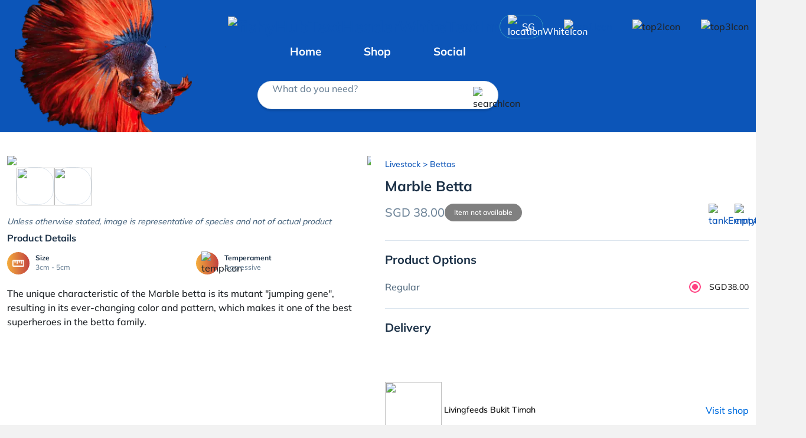

--- FILE ---
content_type: text/html; charset=utf-8
request_url: https://fishyhub.com/product-detail/marble-betta-8479
body_size: 24913
content:
<!DOCTYPE html><html lang="en" data-critters-container><head><link rel="preconnect" href="https://fonts.gstatic.com" crossorigin>
    <!-- Preconnect to resources -->
    <link rel="preconnect" href="https://fh-image-e5a4awekd3ayddcy.z01.azurefd.net">
    
    <link crossorigin href="https://CQOZTTWEB9-dsn.algolia.net" rel="preconnect">
    <link rel="dns-prefetch" href="//www.google.com">
    <link rel="dns-prefetch" href="//cdnjs.cloudflare.com">
    <link rel="dns-prefetch" href="//fonts.googleapis.com">
    <link rel="dns-prefetch" href="//cdn.jsdelivr.net">
    <meta charset="utf-8">
    <meta http-equiv="X-UA-Compatible" content="IE=edge">

    <meta name="robots" content="index, follow">
    <base href="/">

    <meta name="theme-color" content="#2196f3">
    <meta name="facebook-domain-verification" content="kelz711043haqulj2ctyrzjbamc97y">
    <meta http-equiv="Cache-Control" content="max-age=0, must-revalidate">
    <meta http-equiv="Pragma" content="no-cache">
    <meta http-equiv="Expires" content="0">
    <meta name="viewport" content="width=device-width, height=device-height, initial-scale=1.0">
    <meta name="keywords" content="FishyHub, Best Online Aquarium Store Singapore">
    <title>Buy Marble Betta | Livingfeeds from Largest Online Aquarium Fish Store In Singapore</title>
    <meta name="author" content="fishyhub">
    <meta name="description" content="Livingfeeds offers Marble Betta at $38. The unique characteristic of the Marble betta is its mutant &amp;#34;jumping gene&amp;#34;, resulting in its ever-changing color and pattern, which makes it one of the best superheroes in the betta family.">
    <meta name="og:image" content="https://fishyhub.blob.core.windows.net/fishyhub-public/prod/inventory-images/products/prod_1641088307899.jpeg">
    <meta name="og:modified_time" content="Mon, 19 Jan 2026 02:51:33 GMT">
    <meta name="og:published_time" content="Mon, 19 Jan 2026 02:51:33 GMT">
    <meta name="og:url" content="https://fishyhub.com/product-detail/marble-betta-8479">
    <meta name="og:title" content="Buy Marble Betta | Livingfeeds from Largest Online Aquarium Fish Store In Singapore">
    <meta name="og:type" content="website">
    <meta name="og:image:width" content="600">
    <meta name="og:image:height" content="600">
    <meta name="og:image:secure_url" content="https://fishyhub.blob.core.windows.net/fishyhub-public/prod/inventory-images/products/prod_1641088307899.jpeg">
    <meta name="og:image:type" content="image/jpeg">
    <meta name="og:image:alt" content="Buy Marble Betta | Livingfeeds from Largest Online Aquarium Fish Store In Singapore">
    <meta name="twitter:card" content="summary_large_image">
    <meta name="twitter:description" content="Livingfeeds offers Marble Betta at $38. The unique characteristic of the Marble betta is its mutant &amp;#34;jumping gene&amp;#34;, resulting in its ever-changing color and pattern, which makes it one of the best superheroes in the betta family.">
    <meta name="twitter:image" content="https://fishyhub.blob.core.windows.net/fishyhub-public/prod/inventory-images/products/prod_1641088307899.jpeg">
    <meta name="twitter:site" content="@fishyhub">
    <meta name="twitter:title" content="Buy Marble Betta | Livingfeeds from Largest Online Aquarium Fish Store In Singapore">
    <meta name="twitter:url" content="https://fishyhub.com/product-detail/marble-betta-8479">
    <meta name="twitter:image:alt" content="Buy Marble Betta | Livingfeeds from Largest Online Aquarium Fish Store In Singapore">
    <meta name="twitter:image:width" content="600">
    <meta name="twitter:image:height" content="600">
    <meta name="twitter:image:secure_url" content="https://fishyhub.blob.core.windows.net/fishyhub-public/prod/inventory-images/products/prod_1641088307899.jpeg">
    <meta name="twitter:image:type" content="image/jpeg">
    <meta name="twitter:creator" content="@fishyhub">

    <link rel="icon" type="image/x-icon" href="https://fh-image-e5a4awekd3ayddcy.z01.azurefd.net/sig/gravity:ce:0:0/YWJzOi8vZmlzaHlodWItcHVibGljL3Byb2QvYXBwLWFzc2V0cy9nZW5lcmljL2ljb25zL3NpdGUtbG9nby9mYXZpY29uLmljbw.webp">

    <style>@font-face{font-family:'Mulish';font-style:normal;font-weight:500;font-display:swap;src:url(https://fonts.gstatic.com/s/mulish/v18/1Ptvg83HX_SGhgqk0gotcqA.woff2) format('woff2');unicode-range:U+0460-052F, U+1C80-1C8A, U+20B4, U+2DE0-2DFF, U+A640-A69F, U+FE2E-FE2F;}@font-face{font-family:'Mulish';font-style:normal;font-weight:500;font-display:swap;src:url(https://fonts.gstatic.com/s/mulish/v18/1Ptvg83HX_SGhgqk2wotcqA.woff2) format('woff2');unicode-range:U+0301, U+0400-045F, U+0490-0491, U+04B0-04B1, U+2116;}@font-face{font-family:'Mulish';font-style:normal;font-weight:500;font-display:swap;src:url(https://fonts.gstatic.com/s/mulish/v18/1Ptvg83HX_SGhgqk0AotcqA.woff2) format('woff2');unicode-range:U+0102-0103, U+0110-0111, U+0128-0129, U+0168-0169, U+01A0-01A1, U+01AF-01B0, U+0300-0301, U+0303-0304, U+0308-0309, U+0323, U+0329, U+1EA0-1EF9, U+20AB;}@font-face{font-family:'Mulish';font-style:normal;font-weight:500;font-display:swap;src:url(https://fonts.gstatic.com/s/mulish/v18/1Ptvg83HX_SGhgqk0QotcqA.woff2) format('woff2');unicode-range:U+0100-02BA, U+02BD-02C5, U+02C7-02CC, U+02CE-02D7, U+02DD-02FF, U+0304, U+0308, U+0329, U+1D00-1DBF, U+1E00-1E9F, U+1EF2-1EFF, U+2020, U+20A0-20AB, U+20AD-20C0, U+2113, U+2C60-2C7F, U+A720-A7FF;}@font-face{font-family:'Mulish';font-style:normal;font-weight:500;font-display:swap;src:url(https://fonts.gstatic.com/s/mulish/v18/1Ptvg83HX_SGhgqk3wot.woff2) format('woff2');unicode-range:U+0000-00FF, U+0131, U+0152-0153, U+02BB-02BC, U+02C6, U+02DA, U+02DC, U+0304, U+0308, U+0329, U+2000-206F, U+20AC, U+2122, U+2191, U+2193, U+2212, U+2215, U+FEFF, U+FFFD;}@font-face{font-family:'Mulish';font-style:normal;font-weight:700;font-display:swap;src:url(https://fonts.gstatic.com/s/mulish/v18/1Ptvg83HX_SGhgqk0gotcqA.woff2) format('woff2');unicode-range:U+0460-052F, U+1C80-1C8A, U+20B4, U+2DE0-2DFF, U+A640-A69F, U+FE2E-FE2F;}@font-face{font-family:'Mulish';font-style:normal;font-weight:700;font-display:swap;src:url(https://fonts.gstatic.com/s/mulish/v18/1Ptvg83HX_SGhgqk2wotcqA.woff2) format('woff2');unicode-range:U+0301, U+0400-045F, U+0490-0491, U+04B0-04B1, U+2116;}@font-face{font-family:'Mulish';font-style:normal;font-weight:700;font-display:swap;src:url(https://fonts.gstatic.com/s/mulish/v18/1Ptvg83HX_SGhgqk0AotcqA.woff2) format('woff2');unicode-range:U+0102-0103, U+0110-0111, U+0128-0129, U+0168-0169, U+01A0-01A1, U+01AF-01B0, U+0300-0301, U+0303-0304, U+0308-0309, U+0323, U+0329, U+1EA0-1EF9, U+20AB;}@font-face{font-family:'Mulish';font-style:normal;font-weight:700;font-display:swap;src:url(https://fonts.gstatic.com/s/mulish/v18/1Ptvg83HX_SGhgqk0QotcqA.woff2) format('woff2');unicode-range:U+0100-02BA, U+02BD-02C5, U+02C7-02CC, U+02CE-02D7, U+02DD-02FF, U+0304, U+0308, U+0329, U+1D00-1DBF, U+1E00-1E9F, U+1EF2-1EFF, U+2020, U+20A0-20AB, U+20AD-20C0, U+2113, U+2C60-2C7F, U+A720-A7FF;}@font-face{font-family:'Mulish';font-style:normal;font-weight:700;font-display:swap;src:url(https://fonts.gstatic.com/s/mulish/v18/1Ptvg83HX_SGhgqk3wot.woff2) format('woff2');unicode-range:U+0000-00FF, U+0131, U+0152-0153, U+02BB-02BC, U+02C6, U+02DA, U+02DC, U+0304, U+0308, U+0329, U+2000-206F, U+20AC, U+2122, U+2191, U+2193, U+2212, U+2215, U+FEFF, U+FFFD;}</style>

    <style>@font-face{font-family:'Material Icons';font-style:normal;font-weight:400;src:url(https://fonts.gstatic.com/s/materialicons/v145/flUhRq6tzZclQEJ-Vdg-IuiaDsNc.woff2) format('woff2');}.material-icons{font-family:'Material Icons';font-weight:normal;font-style:normal;font-size:24px;line-height:1;letter-spacing:normal;text-transform:none;display:inline-block;white-space:nowrap;word-wrap:normal;direction:ltr;-webkit-font-feature-settings:'liga';-webkit-font-smoothing:antialiased;}</style>
  <style>@charset "UTF-8";.mat-ripple{overflow:hidden;position:relative}.mat-ripple:not(:empty){transform:translateZ(0)}.mat-ripple-element{position:absolute;border-radius:50%;pointer-events:none;transition:opacity,transform 0ms cubic-bezier(0,0,.2,1);transform:scale3d(0,0,0);background-color:var(--mat-ripple-color, rgba(0, 0, 0, .1))}.mat-mdc-focus-indicator{position:relative}.mat-mdc-focus-indicator:before{inset:0;position:absolute;box-sizing:border-box;pointer-events:none;display:var(--mat-mdc-focus-indicator-display, none);border:var(--mat-mdc-focus-indicator-border-width, 3px) var(--mat-mdc-focus-indicator-border-style, solid) var(--mat-mdc-focus-indicator-border-color, transparent);border-radius:var(--mat-mdc-focus-indicator-border-radius, 4px)}.mat-mdc-focus-indicator:focus:before{content:""}html{--mat-ripple-color:rgba(0, 0, 0, .1)}html{--mat-option-selected-state-label-text-color:#3f51b5;--mat-option-label-text-color:rgba(0, 0, 0, .87);--mat-option-hover-state-layer-color:rgba(0, 0, 0, .04);--mat-option-focus-state-layer-color:rgba(0, 0, 0, .04);--mat-option-selected-state-layer-color:rgba(0, 0, 0, .04)}.mat-accent{--mat-option-selected-state-label-text-color:#ff4081;--mat-option-label-text-color:rgba(0, 0, 0, .87);--mat-option-hover-state-layer-color:rgba(0, 0, 0, .04);--mat-option-focus-state-layer-color:rgba(0, 0, 0, .04);--mat-option-selected-state-layer-color:rgba(0, 0, 0, .04)}html{--mat-optgroup-label-text-color:rgba(0, 0, 0, .87)}html,.mat-accent{--mat-full-pseudo-checkbox-selected-icon-color:#ff4081;--mat-full-pseudo-checkbox-selected-checkmark-color:#fafafa;--mat-full-pseudo-checkbox-unselected-icon-color:rgba(0, 0, 0, .54);--mat-full-pseudo-checkbox-disabled-selected-checkmark-color:#fafafa;--mat-full-pseudo-checkbox-disabled-unselected-icon-color:#b0b0b0;--mat-full-pseudo-checkbox-disabled-selected-icon-color:#b0b0b0;--mat-minimal-pseudo-checkbox-selected-checkmark-color:#ff4081;--mat-minimal-pseudo-checkbox-disabled-selected-checkmark-color:#b0b0b0}html{--mat-app-background-color:#fafafa;--mat-app-text-color:rgba(0, 0, 0, .87)}html{--mat-option-label-text-font:Roboto, sans-serif;--mat-option-label-text-line-height:24px;--mat-option-label-text-size:16px;--mat-option-label-text-tracking:.03125em;--mat-option-label-text-weight:400}html{--mat-optgroup-label-text-font:Roboto, sans-serif;--mat-optgroup-label-text-line-height:24px;--mat-optgroup-label-text-size:16px;--mat-optgroup-label-text-tracking:.03125em;--mat-optgroup-label-text-weight:400}html{--mdc-elevated-card-container-shape:4px;--mdc-outlined-card-container-shape:4px;--mdc-outlined-card-outline-width:1px}html{--mdc-elevated-card-container-color:white;--mdc-elevated-card-container-elevation:0px 2px 1px -1px rgba(0, 0, 0, .2), 0px 1px 1px 0px rgba(0, 0, 0, .14), 0px 1px 3px 0px rgba(0, 0, 0, .12);--mdc-outlined-card-container-color:white;--mdc-outlined-card-outline-color:rgba(0, 0, 0, .12);--mdc-outlined-card-container-elevation:0px 0px 0px 0px rgba(0, 0, 0, .2), 0px 0px 0px 0px rgba(0, 0, 0, .14), 0px 0px 0px 0px rgba(0, 0, 0, .12);--mat-card-subtitle-text-color:rgba(0, 0, 0, .54)}html{--mat-card-title-text-font:Roboto, sans-serif;--mat-card-title-text-line-height:32px;--mat-card-title-text-size:20px;--mat-card-title-text-tracking:.0125em;--mat-card-title-text-weight:500;--mat-card-subtitle-text-font:Roboto, sans-serif;--mat-card-subtitle-text-line-height:22px;--mat-card-subtitle-text-size:14px;--mat-card-subtitle-text-tracking:.0071428571em;--mat-card-subtitle-text-weight:500}html{--mdc-linear-progress-active-indicator-height:4px;--mdc-linear-progress-track-height:4px;--mdc-linear-progress-track-shape:0}html{--mdc-plain-tooltip-container-shape:4px;--mdc-plain-tooltip-supporting-text-line-height:16px}html{--mdc-plain-tooltip-container-color:#616161;--mdc-plain-tooltip-supporting-text-color:#fff}html{--mdc-plain-tooltip-supporting-text-font:Roboto, sans-serif;--mdc-plain-tooltip-supporting-text-size:12px;--mdc-plain-tooltip-supporting-text-weight:400;--mdc-plain-tooltip-supporting-text-tracking:.0333333333em}html{--mdc-filled-text-field-active-indicator-height:1px;--mdc-filled-text-field-focus-active-indicator-height:2px;--mdc-filled-text-field-container-shape:4px;--mdc-outlined-text-field-outline-width:1px;--mdc-outlined-text-field-focus-outline-width:2px;--mdc-outlined-text-field-container-shape:4px}html{--mdc-filled-text-field-caret-color:#3f51b5;--mdc-filled-text-field-focus-active-indicator-color:#3f51b5;--mdc-filled-text-field-focus-label-text-color:rgba(63, 81, 181, .87);--mdc-filled-text-field-container-color:whitesmoke;--mdc-filled-text-field-disabled-container-color:#fafafa;--mdc-filled-text-field-label-text-color:rgba(0, 0, 0, .6);--mdc-filled-text-field-hover-label-text-color:rgba(0, 0, 0, .6);--mdc-filled-text-field-disabled-label-text-color:rgba(0, 0, 0, .38);--mdc-filled-text-field-input-text-color:rgba(0, 0, 0, .87);--mdc-filled-text-field-disabled-input-text-color:rgba(0, 0, 0, .38);--mdc-filled-text-field-input-text-placeholder-color:rgba(0, 0, 0, .6);--mdc-filled-text-field-error-hover-label-text-color:#f44336;--mdc-filled-text-field-error-focus-label-text-color:#f44336;--mdc-filled-text-field-error-label-text-color:#f44336;--mdc-filled-text-field-error-caret-color:#f44336;--mdc-filled-text-field-active-indicator-color:rgba(0, 0, 0, .42);--mdc-filled-text-field-disabled-active-indicator-color:rgba(0, 0, 0, .06);--mdc-filled-text-field-hover-active-indicator-color:rgba(0, 0, 0, .87);--mdc-filled-text-field-error-active-indicator-color:#f44336;--mdc-filled-text-field-error-focus-active-indicator-color:#f44336;--mdc-filled-text-field-error-hover-active-indicator-color:#f44336;--mdc-outlined-text-field-caret-color:#3f51b5;--mdc-outlined-text-field-focus-outline-color:#3f51b5;--mdc-outlined-text-field-focus-label-text-color:rgba(63, 81, 181, .87);--mdc-outlined-text-field-label-text-color:rgba(0, 0, 0, .6);--mdc-outlined-text-field-hover-label-text-color:rgba(0, 0, 0, .6);--mdc-outlined-text-field-disabled-label-text-color:rgba(0, 0, 0, .38);--mdc-outlined-text-field-input-text-color:rgba(0, 0, 0, .87);--mdc-outlined-text-field-disabled-input-text-color:rgba(0, 0, 0, .38);--mdc-outlined-text-field-input-text-placeholder-color:rgba(0, 0, 0, .6);--mdc-outlined-text-field-error-caret-color:#f44336;--mdc-outlined-text-field-error-focus-label-text-color:#f44336;--mdc-outlined-text-field-error-label-text-color:#f44336;--mdc-outlined-text-field-error-hover-label-text-color:#f44336;--mdc-outlined-text-field-outline-color:rgba(0, 0, 0, .38);--mdc-outlined-text-field-disabled-outline-color:rgba(0, 0, 0, .06);--mdc-outlined-text-field-hover-outline-color:rgba(0, 0, 0, .87);--mdc-outlined-text-field-error-focus-outline-color:#f44336;--mdc-outlined-text-field-error-hover-outline-color:#f44336;--mdc-outlined-text-field-error-outline-color:#f44336;--mat-form-field-focus-select-arrow-color:rgba(63, 81, 181, .87);--mat-form-field-disabled-input-text-placeholder-color:rgba(0, 0, 0, .38);--mat-form-field-state-layer-color:rgba(0, 0, 0, .87);--mat-form-field-error-text-color:#f44336;--mat-form-field-select-option-text-color:inherit;--mat-form-field-select-disabled-option-text-color:GrayText;--mat-form-field-leading-icon-color:unset;--mat-form-field-disabled-leading-icon-color:unset;--mat-form-field-trailing-icon-color:unset;--mat-form-field-disabled-trailing-icon-color:unset;--mat-form-field-error-focus-trailing-icon-color:unset;--mat-form-field-error-hover-trailing-icon-color:unset;--mat-form-field-error-trailing-icon-color:unset;--mat-form-field-enabled-select-arrow-color:rgba(0, 0, 0, .54);--mat-form-field-disabled-select-arrow-color:rgba(0, 0, 0, .38);--mat-form-field-hover-state-layer-opacity:.04;--mat-form-field-focus-state-layer-opacity:.08}html{--mat-form-field-container-height:56px;--mat-form-field-filled-label-display:block;--mat-form-field-container-vertical-padding:16px;--mat-form-field-filled-with-label-container-padding-top:24px;--mat-form-field-filled-with-label-container-padding-bottom:8px}html{--mdc-filled-text-field-label-text-font:Roboto, sans-serif;--mdc-filled-text-field-label-text-size:16px;--mdc-filled-text-field-label-text-tracking:.03125em;--mdc-filled-text-field-label-text-weight:400;--mdc-outlined-text-field-label-text-font:Roboto, sans-serif;--mdc-outlined-text-field-label-text-size:16px;--mdc-outlined-text-field-label-text-tracking:.03125em;--mdc-outlined-text-field-label-text-weight:400;--mat-form-field-container-text-font:Roboto, sans-serif;--mat-form-field-container-text-line-height:24px;--mat-form-field-container-text-size:16px;--mat-form-field-container-text-tracking:.03125em;--mat-form-field-container-text-weight:400;--mat-form-field-outlined-label-text-populated-size:16px;--mat-form-field-subscript-text-font:Roboto, sans-serif;--mat-form-field-subscript-text-line-height:20px;--mat-form-field-subscript-text-size:12px;--mat-form-field-subscript-text-tracking:.0333333333em;--mat-form-field-subscript-text-weight:400}html{--mat-select-container-elevation-shadow:0px 5px 5px -3px rgba(0, 0, 0, .2), 0px 8px 10px 1px rgba(0, 0, 0, .14), 0px 3px 14px 2px rgba(0, 0, 0, .12)}html{--mat-select-panel-background-color:white;--mat-select-enabled-trigger-text-color:rgba(0, 0, 0, .87);--mat-select-disabled-trigger-text-color:rgba(0, 0, 0, .38);--mat-select-placeholder-text-color:rgba(0, 0, 0, .6);--mat-select-enabled-arrow-color:rgba(0, 0, 0, .54);--mat-select-disabled-arrow-color:rgba(0, 0, 0, .38);--mat-select-focused-arrow-color:rgba(63, 81, 181, .87);--mat-select-invalid-arrow-color:rgba(244, 67, 54, .87)}html{--mat-select-arrow-transform:translateY(-8px)}html{--mat-select-trigger-text-font:Roboto, sans-serif;--mat-select-trigger-text-line-height:24px;--mat-select-trigger-text-size:16px;--mat-select-trigger-text-tracking:.03125em;--mat-select-trigger-text-weight:400}html{--mat-autocomplete-container-shape:4px;--mat-autocomplete-container-elevation-shadow:0px 5px 5px -3px rgba(0, 0, 0, .2), 0px 8px 10px 1px rgba(0, 0, 0, .14), 0px 3px 14px 2px rgba(0, 0, 0, .12)}html{--mat-autocomplete-background-color:white}html{--mdc-dialog-container-elevation-shadow:0px 11px 15px -7px rgba(0, 0, 0, .2), 0px 24px 38px 3px rgba(0, 0, 0, .14), 0px 9px 46px 8px rgba(0, 0, 0, .12);--mdc-dialog-container-shadow-color:#000;--mdc-dialog-container-shape:4px;--mat-dialog-container-max-width:80vw;--mat-dialog-container-small-max-width:80vw;--mat-dialog-container-min-width:0;--mat-dialog-actions-alignment:start;--mat-dialog-actions-padding:8px;--mat-dialog-content-padding:20px 24px;--mat-dialog-with-actions-content-padding:20px 24px;--mat-dialog-headline-padding:0 24px 9px}html{--mdc-dialog-container-color:white;--mdc-dialog-subhead-color:rgba(0, 0, 0, .87);--mdc-dialog-supporting-text-color:rgba(0, 0, 0, .6)}html{--mdc-dialog-subhead-font:Roboto, sans-serif;--mdc-dialog-subhead-line-height:32px;--mdc-dialog-subhead-size:20px;--mdc-dialog-subhead-weight:500;--mdc-dialog-subhead-tracking:.0125em;--mdc-dialog-supporting-text-font:Roboto, sans-serif;--mdc-dialog-supporting-text-line-height:24px;--mdc-dialog-supporting-text-size:16px;--mdc-dialog-supporting-text-weight:400;--mdc-dialog-supporting-text-tracking:.03125em}html{--mdc-switch-disabled-selected-icon-opacity:.38;--mdc-switch-disabled-track-opacity:.12;--mdc-switch-disabled-unselected-icon-opacity:.38;--mdc-switch-handle-height:20px;--mdc-switch-handle-shape:10px;--mdc-switch-handle-width:20px;--mdc-switch-selected-icon-size:18px;--mdc-switch-track-height:14px;--mdc-switch-track-shape:7px;--mdc-switch-track-width:36px;--mdc-switch-unselected-icon-size:18px;--mdc-switch-selected-focus-state-layer-opacity:.12;--mdc-switch-selected-hover-state-layer-opacity:.04;--mdc-switch-selected-pressed-state-layer-opacity:.1;--mdc-switch-unselected-focus-state-layer-opacity:.12;--mdc-switch-unselected-hover-state-layer-opacity:.04;--mdc-switch-unselected-pressed-state-layer-opacity:.1;--mat-switch-disabled-selected-handle-opacity:.38;--mat-switch-disabled-unselected-handle-opacity:.38;--mat-switch-unselected-handle-size:20px;--mat-switch-selected-handle-size:20px;--mat-switch-pressed-handle-size:20px;--mat-switch-with-icon-handle-size:20px;--mat-switch-selected-handle-horizontal-margin:0;--mat-switch-selected-with-icon-handle-horizontal-margin:0;--mat-switch-selected-pressed-handle-horizontal-margin:0;--mat-switch-unselected-handle-horizontal-margin:0;--mat-switch-unselected-with-icon-handle-horizontal-margin:0;--mat-switch-unselected-pressed-handle-horizontal-margin:0;--mat-switch-visible-track-opacity:1;--mat-switch-hidden-track-opacity:1;--mat-switch-visible-track-transition:transform 75ms 0ms cubic-bezier(0, 0, .2, 1);--mat-switch-hidden-track-transition:transform 75ms 0ms cubic-bezier(.4, 0, .6, 1);--mat-switch-track-outline-width:1px;--mat-switch-track-outline-color:transparent;--mat-switch-selected-track-outline-width:1px;--mat-switch-disabled-unselected-track-outline-width:1px;--mat-switch-disabled-unselected-track-outline-color:transparent}html{--mdc-switch-selected-focus-state-layer-color:#3949ab;--mdc-switch-selected-handle-color:#3949ab;--mdc-switch-selected-hover-state-layer-color:#3949ab;--mdc-switch-selected-pressed-state-layer-color:#3949ab;--mdc-switch-selected-focus-handle-color:#1a237e;--mdc-switch-selected-hover-handle-color:#1a237e;--mdc-switch-selected-pressed-handle-color:#1a237e;--mdc-switch-selected-focus-track-color:#7986cb;--mdc-switch-selected-hover-track-color:#7986cb;--mdc-switch-selected-pressed-track-color:#7986cb;--mdc-switch-selected-track-color:#7986cb;--mdc-switch-disabled-selected-handle-color:#424242;--mdc-switch-disabled-selected-icon-color:#fff;--mdc-switch-disabled-selected-track-color:#424242;--mdc-switch-disabled-unselected-handle-color:#424242;--mdc-switch-disabled-unselected-icon-color:#fff;--mdc-switch-disabled-unselected-track-color:#424242;--mdc-switch-handle-surface-color:var(--mdc-theme-surface, #fff);--mdc-switch-handle-elevation-shadow:0px 2px 1px -1px rgba(0, 0, 0, .2), 0px 1px 1px 0px rgba(0, 0, 0, .14), 0px 1px 3px 0px rgba(0, 0, 0, .12);--mdc-switch-handle-shadow-color:black;--mdc-switch-disabled-handle-elevation-shadow:0px 0px 0px 0px rgba(0, 0, 0, .2), 0px 0px 0px 0px rgba(0, 0, 0, .14), 0px 0px 0px 0px rgba(0, 0, 0, .12);--mdc-switch-selected-icon-color:#fff;--mdc-switch-unselected-focus-handle-color:#212121;--mdc-switch-unselected-focus-state-layer-color:#424242;--mdc-switch-unselected-focus-track-color:#e0e0e0;--mdc-switch-unselected-handle-color:#616161;--mdc-switch-unselected-hover-handle-color:#212121;--mdc-switch-unselected-hover-state-layer-color:#424242;--mdc-switch-unselected-hover-track-color:#e0e0e0;--mdc-switch-unselected-icon-color:#fff;--mdc-switch-unselected-pressed-handle-color:#212121;--mdc-switch-unselected-pressed-state-layer-color:#424242;--mdc-switch-unselected-pressed-track-color:#e0e0e0;--mdc-switch-unselected-track-color:#e0e0e0;--mdc-switch-disabled-label-text-color: rgba(0, 0, 0, .38)}html{--mdc-switch-state-layer-size:40px}html{--mdc-radio-disabled-selected-icon-opacity:.38;--mdc-radio-disabled-unselected-icon-opacity:.38;--mdc-radio-state-layer-size:40px}.mat-mdc-radio-button{--mdc-form-field-label-text-color:rgba(0, 0, 0, .87)}.mat-mdc-radio-button.mat-accent{--mdc-radio-disabled-selected-icon-color:black;--mdc-radio-disabled-unselected-icon-color:black;--mdc-radio-unselected-hover-icon-color:#212121;--mdc-radio-unselected-icon-color:rgba(0, 0, 0, .54);--mdc-radio-unselected-pressed-icon-color:rgba(0, 0, 0, .54);--mdc-radio-selected-focus-icon-color:#ff4081;--mdc-radio-selected-hover-icon-color:#ff4081;--mdc-radio-selected-icon-color:#ff4081;--mdc-radio-selected-pressed-icon-color:#ff4081;--mat-radio-ripple-color:black;--mat-radio-checked-ripple-color:#ff4081;--mat-radio-disabled-label-color:rgba(0, 0, 0, .38)}html{--mdc-radio-state-layer-size:40px;--mat-radio-touch-target-display:block}.mat-mdc-radio-button{--mdc-form-field-label-text-font:Roboto, sans-serif;--mdc-form-field-label-text-line-height:20px;--mdc-form-field-label-text-size:14px;--mdc-form-field-label-text-tracking:.0178571429em;--mdc-form-field-label-text-weight:400}html{--mat-slider-value-indicator-width:auto;--mat-slider-value-indicator-height:32px;--mat-slider-value-indicator-caret-display:block;--mat-slider-value-indicator-border-radius:4px;--mat-slider-value-indicator-padding:0 12px;--mat-slider-value-indicator-text-transform:none;--mat-slider-value-indicator-container-transform:translateX(-50%);--mdc-slider-active-track-height:6px;--mdc-slider-active-track-shape:9999px;--mdc-slider-handle-height:20px;--mdc-slider-handle-shape:50%;--mdc-slider-handle-width:20px;--mdc-slider-inactive-track-height:4px;--mdc-slider-inactive-track-shape:9999px;--mdc-slider-with-overlap-handle-outline-width:1px;--mdc-slider-with-tick-marks-active-container-opacity:.6;--mdc-slider-with-tick-marks-container-shape:50%;--mdc-slider-with-tick-marks-container-size:2px;--mdc-slider-with-tick-marks-inactive-container-opacity:.6}html{--mdc-slider-handle-color:#3f51b5;--mdc-slider-focus-handle-color:#3f51b5;--mdc-slider-hover-handle-color:#3f51b5;--mdc-slider-active-track-color:#3f51b5;--mdc-slider-inactive-track-color:#3f51b5;--mdc-slider-with-tick-marks-inactive-container-color:#3f51b5;--mdc-slider-with-tick-marks-active-container-color:white;--mdc-slider-disabled-active-track-color:#000;--mdc-slider-disabled-handle-color:#000;--mdc-slider-disabled-inactive-track-color:#000;--mdc-slider-label-container-color:#000;--mdc-slider-label-label-text-color:#fff;--mdc-slider-with-overlap-handle-outline-color:#fff;--mdc-slider-with-tick-marks-disabled-container-color:#000;--mdc-slider-handle-elevation:0px 2px 1px -1px rgba(0, 0, 0, .2), 0px 1px 1px 0px rgba(0, 0, 0, .14), 0px 1px 3px 0px rgba(0, 0, 0, .12);--mat-slider-ripple-color:#3f51b5;--mat-slider-hover-state-layer-color:rgba(63, 81, 181, .05);--mat-slider-focus-state-layer-color:rgba(63, 81, 181, .2);--mat-slider-value-indicator-opacity:.6}html .mat-accent{--mat-slider-ripple-color:#ff4081;--mat-slider-hover-state-layer-color:rgba(255, 64, 129, .05);--mat-slider-focus-state-layer-color:rgba(255, 64, 129, .2);--mdc-slider-handle-color:#ff4081;--mdc-slider-focus-handle-color:#ff4081;--mdc-slider-hover-handle-color:#ff4081;--mdc-slider-active-track-color:#ff4081;--mdc-slider-inactive-track-color:#ff4081;--mdc-slider-with-tick-marks-inactive-container-color:#ff4081;--mdc-slider-with-tick-marks-active-container-color:white}html{--mdc-slider-label-label-text-font:Roboto, sans-serif;--mdc-slider-label-label-text-size:14px;--mdc-slider-label-label-text-line-height:22px;--mdc-slider-label-label-text-tracking:.0071428571em;--mdc-slider-label-label-text-weight:500}html{--mat-menu-container-shape:4px;--mat-menu-divider-bottom-spacing:0;--mat-menu-divider-top-spacing:0;--mat-menu-item-spacing:16px;--mat-menu-item-icon-size:24px;--mat-menu-item-leading-spacing:16px;--mat-menu-item-trailing-spacing:16px;--mat-menu-item-with-icon-leading-spacing:16px;--mat-menu-item-with-icon-trailing-spacing:16px}html{--mat-menu-item-label-text-color:rgba(0, 0, 0, .87);--mat-menu-item-icon-color:rgba(0, 0, 0, .87);--mat-menu-item-hover-state-layer-color:rgba(0, 0, 0, .04);--mat-menu-item-focus-state-layer-color:rgba(0, 0, 0, .04);--mat-menu-container-color:white;--mat-menu-divider-color:rgba(0, 0, 0, .12)}html{--mat-menu-item-label-text-font:Roboto, sans-serif;--mat-menu-item-label-text-size:16px;--mat-menu-item-label-text-tracking:.03125em;--mat-menu-item-label-text-line-height:24px;--mat-menu-item-label-text-weight:400}html{--mdc-list-list-item-container-shape:0;--mdc-list-list-item-leading-avatar-shape:50%;--mdc-list-list-item-container-color:transparent;--mdc-list-list-item-selected-container-color:transparent;--mdc-list-list-item-leading-avatar-color:transparent;--mdc-list-list-item-leading-icon-size:24px;--mdc-list-list-item-leading-avatar-size:40px;--mdc-list-list-item-trailing-icon-size:24px;--mdc-list-list-item-disabled-state-layer-color:transparent;--mdc-list-list-item-disabled-state-layer-opacity:0;--mdc-list-list-item-disabled-label-text-opacity:.38;--mdc-list-list-item-disabled-leading-icon-opacity:.38;--mdc-list-list-item-disabled-trailing-icon-opacity:.38;--mat-list-active-indicator-color:transparent;--mat-list-active-indicator-shape:4px}html{--mdc-list-list-item-label-text-color:rgba(0, 0, 0, .87);--mdc-list-list-item-supporting-text-color:rgba(0, 0, 0, .54);--mdc-list-list-item-leading-icon-color:rgba(0, 0, 0, .38);--mdc-list-list-item-trailing-supporting-text-color:rgba(0, 0, 0, .38);--mdc-list-list-item-trailing-icon-color:rgba(0, 0, 0, .38);--mdc-list-list-item-selected-trailing-icon-color:rgba(0, 0, 0, .38);--mdc-list-list-item-disabled-label-text-color:black;--mdc-list-list-item-disabled-leading-icon-color:black;--mdc-list-list-item-disabled-trailing-icon-color:black;--mdc-list-list-item-hover-label-text-color:rgba(0, 0, 0, .87);--mdc-list-list-item-hover-leading-icon-color:rgba(0, 0, 0, .38);--mdc-list-list-item-hover-trailing-icon-color:rgba(0, 0, 0, .38);--mdc-list-list-item-focus-label-text-color:rgba(0, 0, 0, .87);--mdc-list-list-item-hover-state-layer-color:black;--mdc-list-list-item-hover-state-layer-opacity:.04;--mdc-list-list-item-focus-state-layer-color:black;--mdc-list-list-item-focus-state-layer-opacity:.12}html{--mdc-list-list-item-one-line-container-height:48px;--mdc-list-list-item-two-line-container-height:64px;--mdc-list-list-item-three-line-container-height:88px;--mat-list-list-item-leading-icon-start-space:16px;--mat-list-list-item-leading-icon-end-space:32px}html{--mdc-list-list-item-label-text-font:Roboto, sans-serif;--mdc-list-list-item-label-text-line-height:24px;--mdc-list-list-item-label-text-size:16px;--mdc-list-list-item-label-text-tracking:.03125em;--mdc-list-list-item-label-text-weight:400;--mdc-list-list-item-supporting-text-font:Roboto, sans-serif;--mdc-list-list-item-supporting-text-line-height:20px;--mdc-list-list-item-supporting-text-size:14px;--mdc-list-list-item-supporting-text-tracking:.0178571429em;--mdc-list-list-item-supporting-text-weight:400;--mdc-list-list-item-trailing-supporting-text-font:Roboto, sans-serif;--mdc-list-list-item-trailing-supporting-text-line-height:20px;--mdc-list-list-item-trailing-supporting-text-size:12px;--mdc-list-list-item-trailing-supporting-text-tracking:.0333333333em;--mdc-list-list-item-trailing-supporting-text-weight:400}html{--mat-paginator-container-text-color:rgba(0, 0, 0, .87);--mat-paginator-container-background-color:white;--mat-paginator-enabled-icon-color:rgba(0, 0, 0, .54);--mat-paginator-disabled-icon-color:rgba(0, 0, 0, .12)}html{--mat-paginator-container-size:56px;--mat-paginator-form-field-container-height:40px;--mat-paginator-form-field-container-vertical-padding:8px}html{--mat-paginator-container-text-font:Roboto, sans-serif;--mat-paginator-container-text-line-height:20px;--mat-paginator-container-text-size:12px;--mat-paginator-container-text-tracking:.0333333333em;--mat-paginator-container-text-weight:400;--mat-paginator-select-trigger-text-size:12px}html{--mdc-tab-indicator-active-indicator-height:2px;--mdc-tab-indicator-active-indicator-shape:0;--mdc-secondary-navigation-tab-container-height:48px;--mat-tab-header-divider-color:transparent;--mat-tab-header-divider-height:0}html{--mdc-checkbox-disabled-selected-checkmark-color:#fff;--mdc-checkbox-selected-focus-state-layer-opacity:.16;--mdc-checkbox-selected-hover-state-layer-opacity:.04;--mdc-checkbox-selected-pressed-state-layer-opacity:.16;--mdc-checkbox-unselected-focus-state-layer-opacity:.16;--mdc-checkbox-unselected-hover-state-layer-opacity:.04;--mdc-checkbox-unselected-pressed-state-layer-opacity:.16}html{--mdc-checkbox-disabled-selected-icon-color:rgba(0, 0, 0, .38);--mdc-checkbox-disabled-unselected-icon-color:rgba(0, 0, 0, .38);--mdc-checkbox-selected-checkmark-color:white;--mdc-checkbox-selected-focus-icon-color:#ff4081;--mdc-checkbox-selected-hover-icon-color:#ff4081;--mdc-checkbox-selected-icon-color:#ff4081;--mdc-checkbox-selected-pressed-icon-color:#ff4081;--mdc-checkbox-unselected-focus-icon-color:#212121;--mdc-checkbox-unselected-hover-icon-color:#212121;--mdc-checkbox-unselected-icon-color:rgba(0, 0, 0, .54);--mdc-checkbox-unselected-pressed-icon-color:rgba(0, 0, 0, .54);--mdc-checkbox-selected-focus-state-layer-color:#ff4081;--mdc-checkbox-selected-hover-state-layer-color:#ff4081;--mdc-checkbox-selected-pressed-state-layer-color:#ff4081;--mdc-checkbox-unselected-focus-state-layer-color:black;--mdc-checkbox-unselected-hover-state-layer-color:black;--mdc-checkbox-unselected-pressed-state-layer-color:black;--mat-checkbox-disabled-label-color:rgba(0, 0, 0, .38)}html{--mdc-checkbox-state-layer-size:40px;--mat-checkbox-touch-target-display:block}html{--mdc-text-button-container-shape:4px;--mdc-text-button-keep-touch-target:false;--mdc-filled-button-container-shape:4px;--mdc-filled-button-keep-touch-target:false;--mdc-protected-button-container-shape:4px;--mdc-protected-button-keep-touch-target:false;--mdc-outlined-button-keep-touch-target:false;--mdc-outlined-button-outline-width:1px;--mdc-outlined-button-container-shape:4px;--mat-text-button-horizontal-padding:8px;--mat-text-button-with-icon-horizontal-padding:8px;--mat-text-button-icon-spacing:8px;--mat-text-button-icon-offset:0;--mat-filled-button-horizontal-padding:16px;--mat-filled-button-icon-spacing:8px;--mat-filled-button-icon-offset:-4px;--mat-protected-button-horizontal-padding:16px;--mat-protected-button-icon-spacing:8px;--mat-protected-button-icon-offset:-4px;--mat-outlined-button-horizontal-padding:15px;--mat-outlined-button-icon-spacing:8px;--mat-outlined-button-icon-offset:-4px}html{--mdc-text-button-label-text-color:black;--mdc-text-button-disabled-label-text-color:rgba(0, 0, 0, .38);--mat-text-button-state-layer-color:black;--mat-text-button-disabled-state-layer-color:black;--mat-text-button-ripple-color:rgba(0, 0, 0, .1);--mat-text-button-hover-state-layer-opacity:.04;--mat-text-button-focus-state-layer-opacity:.12;--mat-text-button-pressed-state-layer-opacity:.12;--mdc-filled-button-container-color:white;--mdc-filled-button-label-text-color:black;--mdc-filled-button-disabled-container-color:rgba(0, 0, 0, .12);--mdc-filled-button-disabled-label-text-color:rgba(0, 0, 0, .38);--mat-filled-button-state-layer-color:black;--mat-filled-button-disabled-state-layer-color:black;--mat-filled-button-ripple-color:rgba(0, 0, 0, .1);--mat-filled-button-hover-state-layer-opacity:.04;--mat-filled-button-focus-state-layer-opacity:.12;--mat-filled-button-pressed-state-layer-opacity:.12;--mdc-protected-button-container-color:white;--mdc-protected-button-label-text-color:black;--mdc-protected-button-disabled-container-color:rgba(0, 0, 0, .12);--mdc-protected-button-disabled-label-text-color:rgba(0, 0, 0, .38);--mdc-protected-button-container-elevation-shadow:0px 3px 1px -2px rgba(0, 0, 0, .2), 0px 2px 2px 0px rgba(0, 0, 0, .14), 0px 1px 5px 0px rgba(0, 0, 0, .12);--mdc-protected-button-disabled-container-elevation-shadow:0px 0px 0px 0px rgba(0, 0, 0, .2), 0px 0px 0px 0px rgba(0, 0, 0, .14), 0px 0px 0px 0px rgba(0, 0, 0, .12);--mdc-protected-button-focus-container-elevation-shadow:0px 2px 4px -1px rgba(0, 0, 0, .2), 0px 4px 5px 0px rgba(0, 0, 0, .14), 0px 1px 10px 0px rgba(0, 0, 0, .12);--mdc-protected-button-hover-container-elevation-shadow:0px 2px 4px -1px rgba(0, 0, 0, .2), 0px 4px 5px 0px rgba(0, 0, 0, .14), 0px 1px 10px 0px rgba(0, 0, 0, .12);--mdc-protected-button-pressed-container-elevation-shadow:0px 5px 5px -3px rgba(0, 0, 0, .2), 0px 8px 10px 1px rgba(0, 0, 0, .14), 0px 3px 14px 2px rgba(0, 0, 0, .12);--mdc-protected-button-container-shadow-color:#000;--mat-protected-button-state-layer-color:black;--mat-protected-button-disabled-state-layer-color:black;--mat-protected-button-ripple-color:rgba(0, 0, 0, .1);--mat-protected-button-hover-state-layer-opacity:.04;--mat-protected-button-focus-state-layer-opacity:.12;--mat-protected-button-pressed-state-layer-opacity:.12;--mdc-outlined-button-disabled-outline-color:rgba(0, 0, 0, .12);--mdc-outlined-button-disabled-label-text-color:rgba(0, 0, 0, .38);--mdc-outlined-button-label-text-color:black;--mdc-outlined-button-outline-color:rgba(0, 0, 0, .12);--mat-outlined-button-state-layer-color:black;--mat-outlined-button-disabled-state-layer-color:black;--mat-outlined-button-ripple-color:rgba(0, 0, 0, .1);--mat-outlined-button-hover-state-layer-opacity:.04;--mat-outlined-button-focus-state-layer-opacity:.12;--mat-outlined-button-pressed-state-layer-opacity:.12}html{--mdc-text-button-container-height:36px;--mdc-filled-button-container-height:36px;--mdc-outlined-button-container-height:36px;--mdc-protected-button-container-height:36px;--mat-text-button-touch-target-display:block;--mat-filled-button-touch-target-display:block;--mat-protected-button-touch-target-display:block;--mat-outlined-button-touch-target-display:block}html{--mdc-text-button-label-text-font:Roboto, sans-serif;--mdc-text-button-label-text-size:14px;--mdc-text-button-label-text-tracking:.0892857143em;--mdc-text-button-label-text-weight:500;--mdc-text-button-label-text-transform:none;--mdc-filled-button-label-text-font:Roboto, sans-serif;--mdc-filled-button-label-text-size:14px;--mdc-filled-button-label-text-tracking:.0892857143em;--mdc-filled-button-label-text-weight:500;--mdc-filled-button-label-text-transform:none;--mdc-outlined-button-label-text-font:Roboto, sans-serif;--mdc-outlined-button-label-text-size:14px;--mdc-outlined-button-label-text-tracking:.0892857143em;--mdc-outlined-button-label-text-weight:500;--mdc-outlined-button-label-text-transform:none;--mdc-protected-button-label-text-font:Roboto, sans-serif;--mdc-protected-button-label-text-size:14px;--mdc-protected-button-label-text-tracking:.0892857143em;--mdc-protected-button-label-text-weight:500;--mdc-protected-button-label-text-transform:none}html{--mdc-icon-button-icon-size:24px}html{--mdc-icon-button-icon-color:inherit;--mdc-icon-button-disabled-icon-color:rgba(0, 0, 0, .38);--mat-icon-button-state-layer-color:black;--mat-icon-button-disabled-state-layer-color:black;--mat-icon-button-ripple-color:rgba(0, 0, 0, .1);--mat-icon-button-hover-state-layer-opacity:.04;--mat-icon-button-focus-state-layer-opacity:.12;--mat-icon-button-pressed-state-layer-opacity:.12}html{--mat-icon-button-touch-target-display:block}html{--mdc-fab-container-shape:50%;--mdc-fab-icon-size:24px;--mdc-fab-small-container-shape:50%;--mdc-fab-small-icon-size:24px;--mdc-extended-fab-container-height:48px;--mdc-extended-fab-container-shape:24px}html{--mdc-fab-container-color:white;--mdc-fab-container-elevation-shadow:0px 3px 5px -1px rgba(0, 0, 0, .2), 0px 6px 10px 0px rgba(0, 0, 0, .14), 0px 1px 18px 0px rgba(0, 0, 0, .12);--mdc-fab-focus-container-elevation-shadow:0px 5px 5px -3px rgba(0, 0, 0, .2), 0px 8px 10px 1px rgba(0, 0, 0, .14), 0px 3px 14px 2px rgba(0, 0, 0, .12);--mdc-fab-hover-container-elevation-shadow:0px 5px 5px -3px rgba(0, 0, 0, .2), 0px 8px 10px 1px rgba(0, 0, 0, .14), 0px 3px 14px 2px rgba(0, 0, 0, .12);--mdc-fab-pressed-container-elevation-shadow:0px 7px 8px -4px rgba(0, 0, 0, .2), 0px 12px 17px 2px rgba(0, 0, 0, .14), 0px 5px 22px 4px rgba(0, 0, 0, .12);--mdc-fab-container-shadow-color:#000;--mat-fab-foreground-color:black;--mat-fab-state-layer-color:black;--mat-fab-disabled-state-layer-color:black;--mat-fab-ripple-color:rgba(0, 0, 0, .1);--mat-fab-hover-state-layer-opacity:.04;--mat-fab-focus-state-layer-opacity:.12;--mat-fab-pressed-state-layer-opacity:.12;--mat-fab-disabled-state-container-color:rgba(0, 0, 0, .12);--mat-fab-disabled-state-foreground-color:rgba(0, 0, 0, .38);--mdc-fab-small-container-color:white;--mdc-fab-small-container-elevation-shadow:0px 3px 5px -1px rgba(0, 0, 0, .2), 0px 6px 10px 0px rgba(0, 0, 0, .14), 0px 1px 18px 0px rgba(0, 0, 0, .12);--mdc-fab-small-focus-container-elevation-shadow:0px 5px 5px -3px rgba(0, 0, 0, .2), 0px 8px 10px 1px rgba(0, 0, 0, .14), 0px 3px 14px 2px rgba(0, 0, 0, .12);--mdc-fab-small-hover-container-elevation-shadow:0px 5px 5px -3px rgba(0, 0, 0, .2), 0px 8px 10px 1px rgba(0, 0, 0, .14), 0px 3px 14px 2px rgba(0, 0, 0, .12);--mdc-fab-small-pressed-container-elevation-shadow:0px 7px 8px -4px rgba(0, 0, 0, .2), 0px 12px 17px 2px rgba(0, 0, 0, .14), 0px 5px 22px 4px rgba(0, 0, 0, .12);--mdc-fab-small-container-shadow-color:#000;--mat-fab-small-foreground-color:black;--mat-fab-small-state-layer-color:black;--mat-fab-small-disabled-state-layer-color:black;--mat-fab-small-ripple-color:rgba(0, 0, 0, .1);--mat-fab-small-hover-state-layer-opacity:.04;--mat-fab-small-focus-state-layer-opacity:.12;--mat-fab-small-pressed-state-layer-opacity:.12;--mat-fab-small-disabled-state-container-color:rgba(0, 0, 0, .12);--mat-fab-small-disabled-state-foreground-color:rgba(0, 0, 0, .38);--mdc-extended-fab-container-elevation-shadow:0px 3px 5px -1px rgba(0, 0, 0, .2), 0px 6px 10px 0px rgba(0, 0, 0, .14), 0px 1px 18px 0px rgba(0, 0, 0, .12);--mdc-extended-fab-focus-container-elevation-shadow:0px 5px 5px -3px rgba(0, 0, 0, .2), 0px 8px 10px 1px rgba(0, 0, 0, .14), 0px 3px 14px 2px rgba(0, 0, 0, .12);--mdc-extended-fab-hover-container-elevation-shadow:0px 5px 5px -3px rgba(0, 0, 0, .2), 0px 8px 10px 1px rgba(0, 0, 0, .14), 0px 3px 14px 2px rgba(0, 0, 0, .12);--mdc-extended-fab-pressed-container-elevation-shadow:0px 7px 8px -4px rgba(0, 0, 0, .2), 0px 12px 17px 2px rgba(0, 0, 0, .14), 0px 5px 22px 4px rgba(0, 0, 0, .12);--mdc-extended-fab-container-shadow-color:#000}html{--mat-fab-touch-target-display:block;--mat-fab-small-touch-target-display:block}html{--mdc-extended-fab-label-text-font:Roboto, sans-serif;--mdc-extended-fab-label-text-size:14px;--mdc-extended-fab-label-text-tracking:.0892857143em;--mdc-extended-fab-label-text-weight:500}html{--mdc-snackbar-container-shape:4px}html{--mdc-snackbar-container-color:#333333;--mdc-snackbar-supporting-text-color:rgba(255, 255, 255, .87);--mat-snack-bar-button-color:#ff4081}html{--mdc-snackbar-supporting-text-font:Roboto, sans-serif;--mdc-snackbar-supporting-text-line-height:20px;--mdc-snackbar-supporting-text-size:14px;--mdc-snackbar-supporting-text-weight:400}html{--mat-table-row-item-outline-width:1px}html{--mat-table-background-color:white;--mat-table-header-headline-color:rgba(0, 0, 0, .87);--mat-table-row-item-label-text-color:rgba(0, 0, 0, .87);--mat-table-row-item-outline-color:rgba(0, 0, 0, .12)}html{--mat-table-header-container-height:56px;--mat-table-footer-container-height:52px;--mat-table-row-item-container-height:52px}html{--mat-table-header-headline-font:Roboto, sans-serif;--mat-table-header-headline-line-height:22px;--mat-table-header-headline-size:14px;--mat-table-header-headline-weight:500;--mat-table-header-headline-tracking:.0071428571em;--mat-table-row-item-label-text-font:Roboto, sans-serif;--mat-table-row-item-label-text-line-height:20px;--mat-table-row-item-label-text-size:14px;--mat-table-row-item-label-text-weight:400;--mat-table-row-item-label-text-tracking:.0178571429em;--mat-table-footer-supporting-text-font:Roboto, sans-serif;--mat-table-footer-supporting-text-line-height:20px;--mat-table-footer-supporting-text-size:14px;--mat-table-footer-supporting-text-weight:400;--mat-table-footer-supporting-text-tracking:.0178571429em}html{--mdc-circular-progress-active-indicator-width:4px;--mdc-circular-progress-size:48px}html{--mdc-circular-progress-active-indicator-color:#3f51b5}html .mat-accent{--mdc-circular-progress-active-indicator-color:#ff4081}html{--mat-badge-container-shape:50%;--mat-badge-container-size:unset;--mat-badge-small-size-container-size:unset;--mat-badge-large-size-container-size:unset;--mat-badge-legacy-container-size:22px;--mat-badge-legacy-small-size-container-size:16px;--mat-badge-legacy-large-size-container-size:28px;--mat-badge-container-offset:-11px 0;--mat-badge-small-size-container-offset:-8px 0;--mat-badge-large-size-container-offset:-14px 0;--mat-badge-container-overlap-offset:-11px;--mat-badge-small-size-container-overlap-offset:-8px;--mat-badge-large-size-container-overlap-offset:-14px;--mat-badge-container-padding:0;--mat-badge-small-size-container-padding:0;--mat-badge-large-size-container-padding:0}html{--mat-badge-background-color:#3f51b5;--mat-badge-text-color:white;--mat-badge-disabled-state-background-color:#b9b9b9;--mat-badge-disabled-state-text-color:rgba(0, 0, 0, .38)}html{--mat-badge-text-font:Roboto, sans-serif;--mat-badge-text-size:12px;--mat-badge-text-weight:600;--mat-badge-small-size-text-size:9px;--mat-badge-large-size-text-size:24px}html{--mat-bottom-sheet-container-shape:4px}html{--mat-bottom-sheet-container-text-color:rgba(0, 0, 0, .87);--mat-bottom-sheet-container-background-color:white}html{--mat-bottom-sheet-container-text-font:Roboto, sans-serif;--mat-bottom-sheet-container-text-line-height:20px;--mat-bottom-sheet-container-text-size:14px;--mat-bottom-sheet-container-text-tracking:.0178571429em;--mat-bottom-sheet-container-text-weight:400}html{--mat-legacy-button-toggle-height:36px;--mat-legacy-button-toggle-shape:2px;--mat-legacy-button-toggle-focus-state-layer-opacity:1;--mat-standard-button-toggle-shape:4px;--mat-standard-button-toggle-hover-state-layer-opacity:.04;--mat-standard-button-toggle-focus-state-layer-opacity:.12}html{--mat-legacy-button-toggle-text-color:rgba(0, 0, 0, .38);--mat-legacy-button-toggle-state-layer-color:rgba(0, 0, 0, .12);--mat-legacy-button-toggle-selected-state-text-color:rgba(0, 0, 0, .54);--mat-legacy-button-toggle-selected-state-background-color:#e0e0e0;--mat-legacy-button-toggle-disabled-state-text-color:rgba(0, 0, 0, .26);--mat-legacy-button-toggle-disabled-state-background-color:#eeeeee;--mat-legacy-button-toggle-disabled-selected-state-background-color:#bdbdbd;--mat-standard-button-toggle-text-color:rgba(0, 0, 0, .87);--mat-standard-button-toggle-background-color:white;--mat-standard-button-toggle-state-layer-color:black;--mat-standard-button-toggle-selected-state-background-color:#e0e0e0;--mat-standard-button-toggle-selected-state-text-color:rgba(0, 0, 0, .87);--mat-standard-button-toggle-disabled-state-text-color:rgba(0, 0, 0, .26);--mat-standard-button-toggle-disabled-state-background-color:white;--mat-standard-button-toggle-disabled-selected-state-text-color:rgba(0, 0, 0, .87);--mat-standard-button-toggle-disabled-selected-state-background-color:#bdbdbd;--mat-standard-button-toggle-divider-color:#e0e0e0}html{--mat-standard-button-toggle-height:48px}html{--mat-legacy-button-toggle-label-text-font:Roboto, sans-serif;--mat-legacy-button-toggle-label-text-line-height:24px;--mat-legacy-button-toggle-label-text-size:16px;--mat-legacy-button-toggle-label-text-tracking:.03125em;--mat-legacy-button-toggle-label-text-weight:400;--mat-standard-button-toggle-label-text-font:Roboto, sans-serif;--mat-standard-button-toggle-label-text-line-height:24px;--mat-standard-button-toggle-label-text-size:16px;--mat-standard-button-toggle-label-text-tracking:.03125em;--mat-standard-button-toggle-label-text-weight:400}html{--mat-datepicker-calendar-container-shape:4px;--mat-datepicker-calendar-container-touch-shape:4px;--mat-datepicker-calendar-container-elevation-shadow:0px 2px 4px -1px rgba(0, 0, 0, .2), 0px 4px 5px 0px rgba(0, 0, 0, .14), 0px 1px 10px 0px rgba(0, 0, 0, .12);--mat-datepicker-calendar-container-touch-elevation-shadow:0px 11px 15px -7px rgba(0, 0, 0, .2), 0px 24px 38px 3px rgba(0, 0, 0, .14), 0px 9px 46px 8px rgba(0, 0, 0, .12)}html{--mat-datepicker-calendar-date-selected-state-text-color:white;--mat-datepicker-calendar-date-selected-state-background-color:#3f51b5;--mat-datepicker-calendar-date-selected-disabled-state-background-color:rgba(63, 81, 181, .4);--mat-datepicker-calendar-date-today-selected-state-outline-color:white;--mat-datepicker-calendar-date-focus-state-background-color:rgba(63, 81, 181, .3);--mat-datepicker-calendar-date-hover-state-background-color:rgba(63, 81, 181, .3);--mat-datepicker-toggle-active-state-icon-color:#3f51b5;--mat-datepicker-calendar-date-in-range-state-background-color:rgba(63, 81, 181, .2);--mat-datepicker-calendar-date-in-comparison-range-state-background-color:rgba(249, 171, 0, .2);--mat-datepicker-calendar-date-in-overlap-range-state-background-color:#a8dab5;--mat-datepicker-calendar-date-in-overlap-range-selected-state-background-color:#46a35e;--mat-datepicker-toggle-icon-color:rgba(0, 0, 0, .54);--mat-datepicker-calendar-body-label-text-color:rgba(0, 0, 0, .54);--mat-datepicker-calendar-period-button-text-color:black;--mat-datepicker-calendar-period-button-icon-color:rgba(0, 0, 0, .54);--mat-datepicker-calendar-navigation-button-icon-color:rgba(0, 0, 0, .54);--mat-datepicker-calendar-header-divider-color:rgba(0, 0, 0, .12);--mat-datepicker-calendar-header-text-color:rgba(0, 0, 0, .54);--mat-datepicker-calendar-date-today-outline-color:rgba(0, 0, 0, .38);--mat-datepicker-calendar-date-today-disabled-state-outline-color:rgba(0, 0, 0, .18);--mat-datepicker-calendar-date-text-color:rgba(0, 0, 0, .87);--mat-datepicker-calendar-date-outline-color:transparent;--mat-datepicker-calendar-date-disabled-state-text-color:rgba(0, 0, 0, .38);--mat-datepicker-calendar-date-preview-state-outline-color:rgba(0, 0, 0, .24);--mat-datepicker-range-input-separator-color:rgba(0, 0, 0, .87);--mat-datepicker-range-input-disabled-state-separator-color:rgba(0, 0, 0, .38);--mat-datepicker-range-input-disabled-state-text-color:rgba(0, 0, 0, .38);--mat-datepicker-calendar-container-background-color:white;--mat-datepicker-calendar-container-text-color:rgba(0, 0, 0, .87)}html{--mat-datepicker-calendar-text-font:Roboto, sans-serif;--mat-datepicker-calendar-text-size:13px;--mat-datepicker-calendar-body-label-text-size:14px;--mat-datepicker-calendar-body-label-text-weight:500;--mat-datepicker-calendar-period-button-text-size:14px;--mat-datepicker-calendar-period-button-text-weight:500;--mat-datepicker-calendar-header-text-size:11px;--mat-datepicker-calendar-header-text-weight:400}html{--mat-divider-width:1px}html{--mat-divider-color:rgba(0, 0, 0, .12)}html{--mat-expansion-container-shape:4px;--mat-expansion-legacy-header-indicator-display:inline-block;--mat-expansion-header-indicator-display:none}html{--mat-expansion-container-background-color:white;--mat-expansion-container-text-color:rgba(0, 0, 0, .87);--mat-expansion-actions-divider-color:rgba(0, 0, 0, .12);--mat-expansion-header-hover-state-layer-color:rgba(0, 0, 0, .04);--mat-expansion-header-focus-state-layer-color:rgba(0, 0, 0, .04);--mat-expansion-header-disabled-state-text-color:rgba(0, 0, 0, .26);--mat-expansion-header-text-color:rgba(0, 0, 0, .87);--mat-expansion-header-description-color:rgba(0, 0, 0, .54);--mat-expansion-header-indicator-color:rgba(0, 0, 0, .54)}html{--mat-expansion-header-collapsed-state-height:48px;--mat-expansion-header-expanded-state-height:64px}html{--mat-expansion-header-text-font:Roboto, sans-serif;--mat-expansion-header-text-size:14px;--mat-expansion-header-text-weight:500;--mat-expansion-header-text-line-height:inherit;--mat-expansion-header-text-tracking:inherit;--mat-expansion-container-text-font:Roboto, sans-serif;--mat-expansion-container-text-line-height:20px;--mat-expansion-container-text-size:14px;--mat-expansion-container-text-tracking:.0178571429em;--mat-expansion-container-text-weight:400}html{--mat-grid-list-tile-header-primary-text-size:14px;--mat-grid-list-tile-header-secondary-text-size:12px;--mat-grid-list-tile-footer-primary-text-size:14px;--mat-grid-list-tile-footer-secondary-text-size:12px}html{--mat-icon-color:inherit}html{--mat-sidenav-container-shape:0;--mat-sidenav-container-elevation-shadow:0px 8px 10px -5px rgba(0, 0, 0, .2), 0px 16px 24px 2px rgba(0, 0, 0, .14), 0px 6px 30px 5px rgba(0, 0, 0, .12);--mat-sidenav-container-width:auto}html{--mat-sidenav-container-divider-color:rgba(0, 0, 0, .12);--mat-sidenav-container-background-color:white;--mat-sidenav-container-text-color:rgba(0, 0, 0, .87);--mat-sidenav-content-background-color:#fafafa;--mat-sidenav-content-text-color:rgba(0, 0, 0, .87);--mat-sidenav-scrim-color:rgba(0, 0, 0, .6)}html{--mat-stepper-header-icon-foreground-color:white;--mat-stepper-header-selected-state-icon-background-color:#3f51b5;--mat-stepper-header-selected-state-icon-foreground-color:white;--mat-stepper-header-done-state-icon-background-color:#3f51b5;--mat-stepper-header-done-state-icon-foreground-color:white;--mat-stepper-header-edit-state-icon-background-color:#3f51b5;--mat-stepper-header-edit-state-icon-foreground-color:white;--mat-stepper-container-color:white;--mat-stepper-line-color:rgba(0, 0, 0, .12);--mat-stepper-header-hover-state-layer-color:rgba(0, 0, 0, .04);--mat-stepper-header-focus-state-layer-color:rgba(0, 0, 0, .04);--mat-stepper-header-label-text-color:rgba(0, 0, 0, .54);--mat-stepper-header-optional-label-text-color:rgba(0, 0, 0, .54);--mat-stepper-header-selected-state-label-text-color:rgba(0, 0, 0, .87);--mat-stepper-header-error-state-label-text-color:#f44336;--mat-stepper-header-icon-background-color:rgba(0, 0, 0, .54);--mat-stepper-header-error-state-icon-foreground-color:#f44336;--mat-stepper-header-error-state-icon-background-color:transparent}html{--mat-stepper-header-height:72px}html{--mat-stepper-container-text-font:Roboto, sans-serif;--mat-stepper-header-label-text-font:Roboto, sans-serif;--mat-stepper-header-label-text-size:14px;--mat-stepper-header-label-text-weight:400;--mat-stepper-header-error-state-label-text-size:16px;--mat-stepper-header-selected-state-label-text-size:16px;--mat-stepper-header-selected-state-label-text-weight:400}html{--mat-sort-arrow-color:#757575}html{--mat-toolbar-container-background-color:whitesmoke;--mat-toolbar-container-text-color:rgba(0, 0, 0, .87)}html{--mat-toolbar-standard-height:64px;--mat-toolbar-mobile-height:56px}html{--mat-toolbar-title-text-font:Roboto, sans-serif;--mat-toolbar-title-text-line-height:32px;--mat-toolbar-title-text-size:20px;--mat-toolbar-title-text-tracking:.0125em;--mat-toolbar-title-text-weight:500}html{--mat-tree-container-background-color:white;--mat-tree-node-text-color:rgba(0, 0, 0, .87)}html{--mat-tree-node-min-height:48px}html{--mat-tree-node-text-font:Roboto, sans-serif;--mat-tree-node-text-size:14px;--mat-tree-node-text-weight:400}:root{--bs-blue:#0d6efd;--bs-indigo:#6610f2;--bs-purple:#6f42c1;--bs-pink:#d63384;--bs-red:#dc3545;--bs-orange:#fd7e14;--bs-yellow:#ffc107;--bs-green:#198754;--bs-teal:#20c997;--bs-cyan:#0dcaf0;--bs-black:#000;--bs-white:#fff;--bs-gray:#6c757d;--bs-gray-dark:#343a40;--bs-gray-100:#f8f9fa;--bs-gray-200:#e9ecef;--bs-gray-300:#dee2e6;--bs-gray-400:#ced4da;--bs-gray-500:#adb5bd;--bs-gray-600:#6c757d;--bs-gray-700:#495057;--bs-gray-800:#343a40;--bs-gray-900:#212529;--bs-primary:#0d6efd;--bs-secondary:#6c757d;--bs-success:#198754;--bs-info:#0dcaf0;--bs-warning:#ffc107;--bs-danger:#dc3545;--bs-light:#f8f9fa;--bs-dark:#212529;--bs-primary-rgb:13,110,253;--bs-secondary-rgb:108,117,125;--bs-success-rgb:25,135,84;--bs-info-rgb:13,202,240;--bs-warning-rgb:255,193,7;--bs-danger-rgb:220,53,69;--bs-light-rgb:248,249,250;--bs-dark-rgb:33,37,41;--bs-primary-text-emphasis:#052c65;--bs-secondary-text-emphasis:#2b2f32;--bs-success-text-emphasis:#0a3622;--bs-info-text-emphasis:#055160;--bs-warning-text-emphasis:#664d03;--bs-danger-text-emphasis:#58151c;--bs-light-text-emphasis:#495057;--bs-dark-text-emphasis:#495057;--bs-primary-bg-subtle:#cfe2ff;--bs-secondary-bg-subtle:#e2e3e5;--bs-success-bg-subtle:#d1e7dd;--bs-info-bg-subtle:#cff4fc;--bs-warning-bg-subtle:#fff3cd;--bs-danger-bg-subtle:#f8d7da;--bs-light-bg-subtle:#fcfcfd;--bs-dark-bg-subtle:#ced4da;--bs-primary-border-subtle:#9ec5fe;--bs-secondary-border-subtle:#c4c8cb;--bs-success-border-subtle:#a3cfbb;--bs-info-border-subtle:#9eeaf9;--bs-warning-border-subtle:#ffe69c;--bs-danger-border-subtle:#f1aeb5;--bs-light-border-subtle:#e9ecef;--bs-dark-border-subtle:#adb5bd;--bs-white-rgb:255,255,255;--bs-black-rgb:0,0,0;--bs-font-sans-serif:system-ui,-apple-system,"Segoe UI",Roboto,"Helvetica Neue","Noto Sans","Liberation Sans",Arial,sans-serif,"Apple Color Emoji","Segoe UI Emoji","Segoe UI Symbol","Noto Color Emoji";--bs-font-monospace:SFMono-Regular,Menlo,Monaco,Consolas,"Liberation Mono","Courier New",monospace;--bs-gradient:linear-gradient(180deg, rgba(255, 255, 255, .15), rgba(255, 255, 255, 0));--bs-body-font-family:var(--bs-font-sans-serif);--bs-body-font-size:1rem;--bs-body-font-weight:400;--bs-body-line-height:1.5;--bs-body-color:#212529;--bs-body-color-rgb:33,37,41;--bs-body-bg:#fff;--bs-body-bg-rgb:255,255,255;--bs-emphasis-color:#000;--bs-emphasis-color-rgb:0,0,0;--bs-secondary-color:rgba(33, 37, 41, .75);--bs-secondary-color-rgb:33,37,41;--bs-secondary-bg:#e9ecef;--bs-secondary-bg-rgb:233,236,239;--bs-tertiary-color:rgba(33, 37, 41, .5);--bs-tertiary-color-rgb:33,37,41;--bs-tertiary-bg:#f8f9fa;--bs-tertiary-bg-rgb:248,249,250;--bs-heading-color:inherit;--bs-link-color:#0d6efd;--bs-link-color-rgb:13,110,253;--bs-link-decoration:underline;--bs-link-hover-color:#0a58ca;--bs-link-hover-color-rgb:10,88,202;--bs-code-color:#d63384;--bs-highlight-color:#212529;--bs-highlight-bg:#fff3cd;--bs-border-width:1px;--bs-border-style:solid;--bs-border-color:#dee2e6;--bs-border-color-translucent:rgba(0, 0, 0, .175);--bs-border-radius:.375rem;--bs-border-radius-sm:.25rem;--bs-border-radius-lg:.5rem;--bs-border-radius-xl:1rem;--bs-border-radius-xxl:2rem;--bs-border-radius-2xl:var(--bs-border-radius-xxl);--bs-border-radius-pill:50rem;--bs-box-shadow:0 .5rem 1rem rgba(0, 0, 0, .15);--bs-box-shadow-sm:0 .125rem .25rem rgba(0, 0, 0, .075);--bs-box-shadow-lg:0 1rem 3rem rgba(0, 0, 0, .175);--bs-box-shadow-inset:inset 0 1px 2px rgba(0, 0, 0, .075);--bs-focus-ring-width:.25rem;--bs-focus-ring-opacity:.25;--bs-focus-ring-color:rgba(13, 110, 253, .25);--bs-form-valid-color:#198754;--bs-form-valid-border-color:#198754;--bs-form-invalid-color:#dc3545;--bs-form-invalid-border-color:#dc3545}*,:after,:before{box-sizing:border-box}@media (prefers-reduced-motion:no-preference){:root{scroll-behavior:smooth}}body{margin:0;font-family:var(--bs-body-font-family);font-size:var(--bs-body-font-size);font-weight:var(--bs-body-font-weight);line-height:var(--bs-body-line-height);color:var(--bs-body-color);text-align:var(--bs-body-text-align);background-color:var(--bs-body-bg);-webkit-text-size-adjust:100%;-webkit-tap-highlight-color:transparent}.h3,.h5,.h6,h1,h2,h3,h5,h6{margin-top:0;margin-bottom:.5rem;font-weight:500;line-height:1.2;color:var(--bs-heading-color)}h1{font-size:calc(1.375rem + 1.5vw)}@media (min-width:1200px){h1{font-size:2.5rem}}h2{font-size:calc(1.325rem + .9vw)}@media (min-width:1200px){h2{font-size:2rem}}.h3,h3{font-size:calc(1.3rem + .6vw)}@media (min-width:1200px){.h3,h3{font-size:1.75rem}}.h5,h5{font-size:1.25rem}.h6,h6{font-size:1rem}p{margin-top:0;margin-bottom:1rem}ul{padding-left:2rem}ul{margin-top:0;margin-bottom:1rem}a{color:rgba(var(--bs-link-color-rgb),var(--bs-link-opacity,1));text-decoration:underline}a:hover{--bs-link-color-rgb:var(--bs-link-hover-color-rgb)}img{vertical-align:middle}label{display:inline-block}input{margin:0;font-family:inherit;font-size:inherit;line-height:inherit}iframe{border:0}.container{--bs-gutter-x:1.5rem;--bs-gutter-y:0;width:100%;padding-right:calc(var(--bs-gutter-x) * .5);padding-left:calc(var(--bs-gutter-x) * .5);margin-right:auto;margin-left:auto}@media (min-width:576px){.container{max-width:540px}}@media (min-width:768px){.container{max-width:720px}}@media (min-width:992px){.container{max-width:960px}}@media (min-width:1200px){.container{max-width:1140px}}@media (min-width:1400px){.container{max-width:1320px}}:root{--bs-breakpoint-xs:0;--bs-breakpoint-sm:576px;--bs-breakpoint-md:768px;--bs-breakpoint-lg:992px;--bs-breakpoint-xl:1200px;--bs-breakpoint-xxl:1400px}.row{--bs-gutter-x:1.5rem;--bs-gutter-y:0;display:flex;flex-wrap:wrap;margin-top:calc(-1 * var(--bs-gutter-y));margin-right:calc(-.5 * var(--bs-gutter-x));margin-left:calc(-.5 * var(--bs-gutter-x))}.row>*{flex-shrink:0;width:100%;max-width:100%;padding-right:calc(var(--bs-gutter-x) * .5);padding-left:calc(var(--bs-gutter-x) * .5);margin-top:var(--bs-gutter-y)}.col-6{flex:0 0 auto;width:50%}.col-12{flex:0 0 auto;width:100%}@media (min-width:576px){.col-sm-6{flex:0 0 auto;width:50%}.col-sm-12{flex:0 0 auto;width:100%}}@media (min-width:768px){.col-md-6{flex:0 0 auto;width:50%}.col-md-12{flex:0 0 auto;width:100%}}@media (min-width:992px){.col-lg-6{flex:0 0 auto;width:50%}.col-lg-12{flex:0 0 auto;width:100%}}@media (min-width:1200px){.col-xl-6{flex:0 0 auto;width:50%}.col-xl-12{flex:0 0 auto;width:100%}}.nav-link{display:block;padding:var(--bs-nav-link-padding-y) var(--bs-nav-link-padding-x);font-size:var(--bs-nav-link-font-size);font-weight:var(--bs-nav-link-font-weight);color:var(--bs-nav-link-color);text-decoration:none;background:0 0;border:0;transition:color .15s ease-in-out,background-color .15s ease-in-out,border-color .15s ease-in-out}@media (prefers-reduced-motion:reduce){.nav-link{transition:none}}.nav-link:focus,.nav-link:hover{color:var(--bs-nav-link-hover-color)}.nav-link:focus-visible{outline:0;box-shadow:0 0 0 .25rem #0d6efd40}.nav-link:disabled{color:var(--bs-nav-link-disabled-color);pointer-events:none;cursor:default}.navbar{--bs-navbar-padding-x:0;--bs-navbar-padding-y:.5rem;--bs-navbar-color:rgba(var(--bs-emphasis-color-rgb), .65);--bs-navbar-hover-color:rgba(var(--bs-emphasis-color-rgb), .8);--bs-navbar-disabled-color:rgba(var(--bs-emphasis-color-rgb), .3);--bs-navbar-active-color:rgba(var(--bs-emphasis-color-rgb), 1);--bs-navbar-brand-padding-y:.3125rem;--bs-navbar-brand-margin-end:1rem;--bs-navbar-brand-font-size:1.25rem;--bs-navbar-brand-color:rgba(var(--bs-emphasis-color-rgb), 1);--bs-navbar-brand-hover-color:rgba(var(--bs-emphasis-color-rgb), 1);--bs-navbar-nav-link-padding-x:.5rem;--bs-navbar-toggler-padding-y:.25rem;--bs-navbar-toggler-padding-x:.75rem;--bs-navbar-toggler-font-size:1.25rem;--bs-navbar-toggler-icon-bg:url("data:image/svg+xml,%3csvg xmlns='http://www.w3.org/2000/svg' viewBox='0 0 30 30'%3e%3cpath stroke='rgba%2833, 37, 41, 0.75%29' stroke-linecap='round' stroke-miterlimit='10' stroke-width='2' d='M4 7h22M4 15h22M4 23h22'/%3e%3c/svg%3e");--bs-navbar-toggler-border-color:rgba(var(--bs-emphasis-color-rgb), .15);--bs-navbar-toggler-border-radius:var(--bs-border-radius);--bs-navbar-toggler-focus-width:.25rem;--bs-navbar-toggler-transition:box-shadow .15s ease-in-out;position:relative;display:flex;flex-wrap:wrap;align-items:center;justify-content:space-between;padding:var(--bs-navbar-padding-y) var(--bs-navbar-padding-x)}.navbar-nav{--bs-nav-link-padding-x:0;--bs-nav-link-padding-y:.5rem;--bs-nav-link-font-weight: ;--bs-nav-link-color:var(--bs-navbar-color);--bs-nav-link-hover-color:var(--bs-navbar-hover-color);--bs-nav-link-disabled-color:var(--bs-navbar-disabled-color);display:flex;flex-direction:column;padding-left:0;margin-bottom:0;list-style:none}@media (min-width:576px){.navbar-expand-sm{flex-wrap:nowrap;justify-content:flex-start}.navbar-expand-sm .navbar-nav{flex-direction:row}.navbar-expand-sm .navbar-nav .nav-link{padding-right:var(--bs-navbar-nav-link-padding-x);padding-left:var(--bs-navbar-nav-link-padding-x)}}.alert{--bs-alert-bg:transparent;--bs-alert-padding-x:1rem;--bs-alert-padding-y:1rem;--bs-alert-margin-bottom:1rem;--bs-alert-color:inherit;--bs-alert-border-color:transparent;--bs-alert-border:var(--bs-border-width) solid var(--bs-alert-border-color);--bs-alert-border-radius:var(--bs-border-radius);--bs-alert-link-color:inherit;position:relative;padding:var(--bs-alert-padding-y) var(--bs-alert-padding-x);margin-bottom:var(--bs-alert-margin-bottom);color:var(--bs-alert-color);background-color:var(--bs-alert-bg);border:var(--bs-alert-border);border-radius:var(--bs-alert-border-radius)}.d-flex{display:flex!important}.justify-content-start{justify-content:flex-start!important}.justify-content-between{justify-content:space-between!important}.align-items-center{align-items:center!important}.mt-1{margin-top:.25rem!important}.mt-2{margin-top:.5rem!important}.mb-1{margin-bottom:.25rem!important}.mb-2{margin-bottom:.5rem!important}.mb-3{margin-bottom:1rem!important}.pt-3{padding-top:1rem!important}a{text-decoration:none!important;outline:none!important}.container-1280{max-width:1280px;margin:auto}.relative{position:relative}.viewAll{color:#006ddf;font-size:16px}@media (max-width: 767px){.viewAll{font-size:12px}}body{margin:0;background:#f2f2f2}h1{font-size:54px}h2{font-size:30px;font-weight:700}h3,.h3{font-size:20px;font-weight:700}h5,.h5{font-size:16px;font-weight:500}h6,.h6{font-size:14px;font-weight:500}p,.p1{font-size:20px}p{font-size:18px;font-weight:500}p,.p3{font-size:16px;font-weight:500}p{font-size:14px;font-weight:500}a{color:#0c55b8;text-decoration:none}a:hover{color:#0c55b8}*:focus{outline:none}*{font-family:Mulish,sans-serif;scrollbar-width:none;-ms-overflow-style:none}*::-webkit-scrollbar{width:0;background:transparent}
</style><link rel="stylesheet" href="styles-TRUUASLU.css" media="print" onload="this.media='all'"><noscript><link rel="stylesheet" href="styles-TRUUASLU.css"></noscript><link rel="modulepreload" href="chunk-TYL2E5MU.js"><link rel="modulepreload" href="chunk-42M3ME3N.js"><link rel="modulepreload" href="chunk-FMT7G6JJ.js"><link rel="modulepreload" href="chunk-CQTIME5L.js"><link rel="modulepreload" href="chunk-MEJWAPJ3.js"><link rel="modulepreload" href="chunk-CWTPBX7D.js"><style ng-app-id="ng">body[_ngcontent-ng-c2341157146]{margin:0;background:#f2f2f2}h1[_ngcontent-ng-c2341157146], .h1[_ngcontent-ng-c2341157146]{font-size:54px}h2[_ngcontent-ng-c2341157146], .h2[_ngcontent-ng-c2341157146]{font-size:30px;font-weight:700}h3[_ngcontent-ng-c2341157146], .h3[_ngcontent-ng-c2341157146]{font-size:20px;font-weight:700}h4[_ngcontent-ng-c2341157146], .h4[_ngcontent-ng-c2341157146]{font-size:18px}h5[_ngcontent-ng-c2341157146], .h5[_ngcontent-ng-c2341157146]{font-size:16px;font-weight:500}h6[_ngcontent-ng-c2341157146], .h6[_ngcontent-ng-c2341157146]{font-size:14px;font-weight:500}p[_ngcontent-ng-c2341157146], .p1[_ngcontent-ng-c2341157146]{font-size:20px}p[_ngcontent-ng-c2341157146], .p2[_ngcontent-ng-c2341157146]{font-size:18px;font-weight:500}p[_ngcontent-ng-c2341157146], .p3[_ngcontent-ng-c2341157146]{font-size:16px;font-weight:500}p[_ngcontent-ng-c2341157146], .p4[_ngcontent-ng-c2341157146]{font-size:14px;font-weight:500}.fontsize-12[_ngcontent-ng-c2341157146]{font-size:12px}.fontsize-32[_ngcontent-ng-c2341157146]{font-size:32px}a[_ngcontent-ng-c2341157146], .anchor[_ngcontent-ng-c2341157146]{color:#0c55b8;text-decoration:none}a[_ngcontent-ng-c2341157146]:hover, .anchor[_ngcontent-ng-c2341157146]:hover{color:#0c55b8}.mobile__tabs-container[_ngcontent-ng-c2341157146]{position:fixed;bottom:0rem;left:0;right:0;width:100vw;height:70px;display:block;background:#fff;border-top:1px solid #dbe5ee;z-index:2147483647}.api-alert-container[_ngcontent-ng-c2341157146]{position:fixed;bottom:100px;margin:0 15px;width:calc(100vw - 30px)}.api-alert-container.alert-success[_ngcontent-ng-c2341157146]{background-color:#0c55b8;color:#fff}.api-alert-container.alert-danger[_ngcontent-ng-c2341157146]{background-color:#dd3f32;color:#fff}.mobile__routes-container[_ngcontent-ng-c2341157146]{padding-bottom:70px}</style><style ng-app-id="ng">body[_ngcontent-ng-c2101446777]{margin:0;background:#f2f2f2}h1[_ngcontent-ng-c2101446777], .h1[_ngcontent-ng-c2101446777]{font-size:54px}h2[_ngcontent-ng-c2101446777], .h2[_ngcontent-ng-c2101446777]{font-size:30px;font-weight:700}h3[_ngcontent-ng-c2101446777], .h3[_ngcontent-ng-c2101446777]{font-size:20px;font-weight:700}h4[_ngcontent-ng-c2101446777], .h4[_ngcontent-ng-c2101446777]{font-size:18px}h5[_ngcontent-ng-c2101446777], .h5[_ngcontent-ng-c2101446777]{font-size:16px;font-weight:500}h6[_ngcontent-ng-c2101446777], .h6[_ngcontent-ng-c2101446777]{font-size:14px;font-weight:500}p[_ngcontent-ng-c2101446777], .p1[_ngcontent-ng-c2101446777]{font-size:20px}p[_ngcontent-ng-c2101446777], .p2[_ngcontent-ng-c2101446777]{font-size:18px;font-weight:500}p[_ngcontent-ng-c2101446777], .p3[_ngcontent-ng-c2101446777]{font-size:16px;font-weight:500}p[_ngcontent-ng-c2101446777], .p4[_ngcontent-ng-c2101446777]{font-size:14px;font-weight:500}.fontsize-12[_ngcontent-ng-c2101446777]{font-size:12px}.fontsize-32[_ngcontent-ng-c2101446777]{font-size:32px}a[_ngcontent-ng-c2101446777], .anchor[_ngcontent-ng-c2101446777]{color:#0c55b8;text-decoration:none}a[_ngcontent-ng-c2101446777]:hover, .anchor[_ngcontent-ng-c2101446777]:hover{color:#0c55b8}.footer-section[_ngcontent-ng-c2101446777]{background-color:#fff;padding:20px 200px;color:gray;position:relative}.footer-section[_ngcontent-ng-c2101446777]   .img[_ngcontent-ng-c2101446777]{height:30px;width:30px}.footer-section[_ngcontent-ng-c2101446777]   span[_ngcontent-ng-c2101446777]{color:gray;display:block;font-size:12px}.footer-section[_ngcontent-ng-c2101446777]   p[_ngcontent-ng-c2101446777]{font-size:12px}.footer-section[_ngcontent-ng-c2101446777]   a[_ngcontent-ng-c2101446777]{color:gray;font-size:12px;cursor:pointer}.footer-section[_ngcontent-ng-c2101446777]   .details[_ngcontent-ng-c2101446777]{display:flex;align-items:baseline;padding:1px;font-size:12px}@media screen and (max-width: 768px){.footer-section[_ngcontent-ng-c2101446777]{padding:20px 0;width:100%}}</style><style ng-app-id="ng">body[_ngcontent-ng-c4260826691]{margin:0;background:#f2f2f2}h1[_ngcontent-ng-c4260826691], .h1[_ngcontent-ng-c4260826691]{font-size:54px}h2[_ngcontent-ng-c4260826691], .h2[_ngcontent-ng-c4260826691]{font-size:30px;font-weight:700}h3[_ngcontent-ng-c4260826691], .h3[_ngcontent-ng-c4260826691]{font-size:20px;font-weight:700}h4[_ngcontent-ng-c4260826691], .h4[_ngcontent-ng-c4260826691]{font-size:18px}h5[_ngcontent-ng-c4260826691], .h5[_ngcontent-ng-c4260826691]{font-size:16px;font-weight:500}h6[_ngcontent-ng-c4260826691], .h6[_ngcontent-ng-c4260826691]{font-size:14px;font-weight:500}p[_ngcontent-ng-c4260826691], .p1[_ngcontent-ng-c4260826691]{font-size:20px}p[_ngcontent-ng-c4260826691], .p2[_ngcontent-ng-c4260826691]{font-size:18px;font-weight:500}p[_ngcontent-ng-c4260826691], .p3[_ngcontent-ng-c4260826691]{font-size:16px;font-weight:500}p[_ngcontent-ng-c4260826691], .p4[_ngcontent-ng-c4260826691]{font-size:14px;font-weight:500}.fontsize-12[_ngcontent-ng-c4260826691]{font-size:12px}.fontsize-32[_ngcontent-ng-c4260826691]{font-size:32px}a[_ngcontent-ng-c4260826691], .anchor[_ngcontent-ng-c4260826691]{color:#0c55b8;text-decoration:none}a[_ngcontent-ng-c4260826691]:hover, .anchor[_ngcontent-ng-c4260826691]:hover{color:#0c55b8}.product-detail-desktop[_ngcontent-ng-c4260826691]   .onboarding-header[_ngcontent-ng-c4260826691]{height:224px;width:100%;background-color:#0c55b8;overflow:hidden;z-index:0;position:relative}.product-detail-desktop[_ngcontent-ng-c4260826691]   .onboarding-header[_ngcontent-ng-c4260826691]:before{content:"";position:absolute;left:25px;top:-75px;bottom:auto;background-image:url(https://fh-image-e5a4awekd3ayddcy.z01.azurefd.net/sig/resize:fit:400:400:true:false/gravity:ce:0:0/YWJzOi8vZmlzaHlodWItcHVibGljL3Byb2QvYXBwLWFzc2V0cy9nZW5lcmljL2ltYWdlcy9oZWFkZXItbGVmdC1pbWcucG5n.webp),url(https://fishyhub.blob.core.windows.net/fishyhub-public/prod/app-assets/generic/images/header-left-img.png);background-repeat:no-repeat;background-size:contain;width:300px;height:400px}.product-detail-desktop[_ngcontent-ng-c4260826691]   .quantity-input[_ngcontent-ng-c4260826691]{display:flex;justify-content:space-around}.product-detail-desktop[_ngcontent-ng-c4260826691]   .quantity-input[_ngcontent-ng-c4260826691]   input[_ngcontent-ng-c4260826691], .product-detail-desktop[_ngcontent-ng-c4260826691]   .quantity-input[_ngcontent-ng-c4260826691]   .error[_ngcontent-ng-c4260826691]{text-align:center}.product-detail-desktop[_ngcontent-ng-c4260826691]   h5[_ngcontent-ng-c4260826691]{color:#1d3248;font-weight:700;margin-bottom:14px;font-size:20px}.product-detail-desktop[_ngcontent-ng-c4260826691]   .product-section1[_ngcontent-ng-c4260826691]{padding:40px 0 0;background:#fff}.product-detail-desktop[_ngcontent-ng-c4260826691]   .product-section1[_ngcontent-ng-c4260826691]   .top-slide[_ngcontent-ng-c4260826691]{margin-bottom:20px;display:block;position:relative}.product-detail-desktop[_ngcontent-ng-c4260826691]   .product-section1[_ngcontent-ng-c4260826691]   .top-slide[_ngcontent-ng-c4260826691]   .img-video-parent[_ngcontent-ng-c4260826691]{width:100%;height:539px;border-radius:18px;overflow:hidden;display:flex;align-items:center;justify-content:center}@media (max-width: 1199px){.product-detail-desktop[_ngcontent-ng-c4260826691]   .product-section1[_ngcontent-ng-c4260826691]   .top-slide[_ngcontent-ng-c4260826691]   .img-video-parent[_ngcontent-ng-c4260826691]{height:439px}}@media (max-width: 1049px){.product-detail-desktop[_ngcontent-ng-c4260826691]   .product-section1[_ngcontent-ng-c4260826691]   .top-slide[_ngcontent-ng-c4260826691]   .img-video-parent[_ngcontent-ng-c4260826691]{height:339px}}.product-detail-desktop[_ngcontent-ng-c4260826691]   .product-section1[_ngcontent-ng-c4260826691]   .top-slide[_ngcontent-ng-c4260826691]   .img-video-parent[_ngcontent-ng-c4260826691]   .responsive-image[_ngcontent-ng-c4260826691]{width:100%;height:100%;object-fit:cover}.product-detail-desktop[_ngcontent-ng-c4260826691]   .product-section1[_ngcontent-ng-c4260826691]   .top-slide[_ngcontent-ng-c4260826691]   .img-video-parent[_ngcontent-ng-c4260826691]   video[_ngcontent-ng-c4260826691]{width:100%;height:100%;object-fit:contain}.product-detail-desktop[_ngcontent-ng-c4260826691]   .product-section1[_ngcontent-ng-c4260826691]   .product_image__promoted_text[_ngcontent-ng-c4260826691]{position:absolute;color:#fff;z-index:2;background-image:linear-gradient(to right,#f4ad3d,#c2413f);right:0;padding:0% 1%}.product-detail-desktop[_ngcontent-ng-c4260826691]   .product-section1[_ngcontent-ng-c4260826691]   .bottom-thumb-slide[_ngcontent-ng-c4260826691]   .img-video-parent[_ngcontent-ng-c4260826691]{width:100%;height:66px;overflow:hidden;border-radius:.5rem;border:1px solid #dde5ed;box-sizing:border-box}.product-detail-desktop[_ngcontent-ng-c4260826691]   .product-section1[_ngcontent-ng-c4260826691]   .bottom-thumb-slide[_ngcontent-ng-c4260826691]   .img-video-parent[_ngcontent-ng-c4260826691]   .responsive-image[_ngcontent-ng-c4260826691]{width:100%;height:100%;object-fit:cover}.product-detail-desktop[_ngcontent-ng-c4260826691]   .product-section1[_ngcontent-ng-c4260826691]   .bottom-thumb-slide[_ngcontent-ng-c4260826691]   .img-video-parent[_ngcontent-ng-c4260826691]   video[_ngcontent-ng-c4260826691]{width:100%;height:100%;object-fit:cover}.product-detail-desktop[_ngcontent-ng-c4260826691]   .product-section1[_ngcontent-ng-c4260826691]   .product-blue[_ngcontent-ng-c4260826691]{color:#0c55b8;font-size:14px;font-weight:500;cursor:pointer!important}.product-detail-desktop[_ngcontent-ng-c4260826691]   .product-section1[_ngcontent-ng-c4260826691]   .gray-icon[_ngcontent-ng-c4260826691]{width:24px;height:24px;cursor:pointer;display:inline-block;margin-left:20px}.product-detail-desktop[_ngcontent-ng-c4260826691]   .product-section1[_ngcontent-ng-c4260826691]   .gray-icon[_ngcontent-ng-c4260826691]   .responsive-image[_ngcontent-ng-c4260826691]{width:100%;height:100%;object-fit:content}.product-detail-desktop[_ngcontent-ng-c4260826691]   .product-section1[_ngcontent-ng-c4260826691]   .h3[_ngcontent-ng-c4260826691]{margin-top:12px;color:#1d3248;width:83%;font-size:24px;margin-bottom:16px}.product-detail-desktop[_ngcontent-ng-c4260826691]   .product-section1[_ngcontent-ng-c4260826691]   .prize-box[_ngcontent-ng-c4260826691]{display:flex;align-items:flex-start;justify-content:space-between}.product-detail-desktop[_ngcontent-ng-c4260826691]   .product-section1[_ngcontent-ng-c4260826691]   .prize-box[_ngcontent-ng-c4260826691]   .price-stock[_ngcontent-ng-c4260826691]{display:inline-flex}.product-detail-desktop[_ngcontent-ng-c4260826691]   .product-section1[_ngcontent-ng-c4260826691]   .prize-box[_ngcontent-ng-c4260826691]   .p1[_ngcontent-ng-c4260826691]{color:#6f8599;margin-bottom:0rem}.product-detail-desktop[_ngcontent-ng-c4260826691]   .product-section1[_ngcontent-ng-c4260826691]   .prize-box[_ngcontent-ng-c4260826691]   del.p4[_ngcontent-ng-c4260826691]{color:#90a3b4}.product-detail-desktop[_ngcontent-ng-c4260826691]   .product-section1[_ngcontent-ng-c4260826691]   .prize-box[_ngcontent-ng-c4260826691]   span.chips-blue[_ngcontent-ng-c4260826691]{background:#2f93bd;color:#fff;font-size:12px;height:auto;padding:6px 16px;border-radius:27px;display:inline-block}.product-detail-desktop[_ngcontent-ng-c4260826691]   .product-section1[_ngcontent-ng-c4260826691]   p.p4[_ngcontent-ng-c4260826691]{color:#6f8599}.product-detail-desktop[_ngcontent-ng-c4260826691]   .product-section1[_ngcontent-ng-c4260826691]   .product-for-box[_ngcontent-ng-c4260826691]   .image-disclaimer[_ngcontent-ng-c4260826691]{font-size:14px;color:#4c6881;font-style:italic}.product-detail-desktop[_ngcontent-ng-c4260826691]   .product-section1[_ngcontent-ng-c4260826691]   .product-for-box[_ngcontent-ng-c4260826691]   .d-flex.align-items-center[_ngcontent-ng-c4260826691]{margin-bottom:20px}.product-detail-desktop[_ngcontent-ng-c4260826691]   .product-section1[_ngcontent-ng-c4260826691]   .product-for-box[_ngcontent-ng-c4260826691]   .d-flex.align-items-center[_ngcontent-ng-c4260826691]   .orange-round-box[_ngcontent-ng-c4260826691]{width:38px;min-width:38px;height:38px;background-image:linear-gradient(to right,#f4ad3d,#c2413f);border-radius:50%;display:flex;align-items:center;justify-content:center;margin-right:10px}.product-detail-desktop[_ngcontent-ng-c4260826691]   .product-section1[_ngcontent-ng-c4260826691]   .product-for-box[_ngcontent-ng-c4260826691]   .d-flex.align-items-center[_ngcontent-ng-c4260826691]   .orange-round-box[_ngcontent-ng-c4260826691]   .responsive-image[_ngcontent-ng-c4260826691]{width:20px;height:auto;object-fit:contain}.product-detail-desktop[_ngcontent-ng-c4260826691]   .product-section1[_ngcontent-ng-c4260826691]   .product-for-box[_ngcontent-ng-c4260826691]   .d-flex.align-items-center[_ngcontent-ng-c4260826691]   .relative[_ngcontent-ng-c4260826691]   .h6[_ngcontent-ng-c4260826691]{font-size:12px;color:#1d3248;font-weight:700;margin:0rem}.product-detail-desktop[_ngcontent-ng-c4260826691]   .product-section1[_ngcontent-ng-c4260826691]   .product-for-box[_ngcontent-ng-c4260826691]   .d-flex.align-items-center[_ngcontent-ng-c4260826691]   .relative[_ngcontent-ng-c4260826691]   .p5[_ngcontent-ng-c4260826691]{font-size:12px;color:#6f8599;margin:0rem}.product-detail-desktop[_ngcontent-ng-c4260826691]   .product-section1[_ngcontent-ng-c4260826691]   .product-for-box[_ngcontent-ng-c4260826691]   .btn-container[_ngcontent-ng-c4260826691]{display:flex;justify-content:space-between}.product-detail-desktop[_ngcontent-ng-c4260826691]   .product-section1[_ngcontent-ng-c4260826691]   .flex-direction-column[_ngcontent-ng-c4260826691]{flex-direction:column}.product-detail-desktop[_ngcontent-ng-c4260826691]   .product-section1[_ngcontent-ng-c4260826691]   .alert[_ngcontent-ng-c4260826691]{margin-bottom:0!important;color:green;padding:10px 25px 0}.product-detail-desktop[_ngcontent-ng-c4260826691]   .product-section1[_ngcontent-ng-c4260826691]   .relative.border-t[_ngcontent-ng-c4260826691]{border-top:1px solid #dbe5ee;padding-top:20px;margin-top:20px;margin-bottom:20px;border-bottom:1px solid #dbe5ee}.product-detail-desktop[_ngcontent-ng-c4260826691]   .product-section1[_ngcontent-ng-c4260826691]   .relative.border-t[_ngcontent-ng-c4260826691]   .h5[_ngcontent-ng-c4260826691]{color:#1d3248;font-weight:700;margin-bottom:14px}.product-detail-desktop[_ngcontent-ng-c4260826691]   .product-section1[_ngcontent-ng-c4260826691]   .relative.border-t[_ngcontent-ng-c4260826691]   ul[_ngcontent-ng-c4260826691]{padding-left:18px}.product-detail-desktop[_ngcontent-ng-c4260826691]   .product-section1[_ngcontent-ng-c4260826691]   .relative.border-t[_ngcontent-ng-c4260826691]   ul[_ngcontent-ng-c4260826691]   li[_ngcontent-ng-c4260826691]{list-style-type:disc;color:#50687d}.product-detail-desktop[_ngcontent-ng-c4260826691]   .product-section1[_ngcontent-ng-c4260826691]   .relative[_ngcontent-ng-c4260826691]   .p3[_ngcontent-ng-c4260826691]{color:#50687d;margin-bottom:0rem}.product-detail-desktop[_ngcontent-ng-c4260826691]   .product-section1[_ngcontent-ng-c4260826691]   .relative[_ngcontent-ng-c4260826691]   .h5[_ngcontent-ng-c4260826691]{color:#1d3248;font-weight:700;margin-bottom:14px}.product-detail-desktop[_ngcontent-ng-c4260826691]   .product-section1[_ngcontent-ng-c4260826691]   .relative[_ngcontent-ng-c4260826691]   .p4[_ngcontent-ng-c4260826691]{color:#90a3b4;font-size:14px}.product-detail-desktop[_ngcontent-ng-c4260826691]   .product-section1[_ngcontent-ng-c4260826691]   .relative.border-b[_ngcontent-ng-c4260826691]{border-bottom:1px solid #dbe5ee;padding-bottom:1rem;margin-bottom:1rem}.product-detail-desktop[_ngcontent-ng-c4260826691]   .product-section1[_ngcontent-ng-c4260826691]   .relative.border-b[_ngcontent-ng-c4260826691]   ul[_ngcontent-ng-c4260826691]{padding-left:18px}.product-detail-desktop[_ngcontent-ng-c4260826691]   .product-section1[_ngcontent-ng-c4260826691]   .relative.border-b[_ngcontent-ng-c4260826691]   ul[_ngcontent-ng-c4260826691]   li.p3[_ngcontent-ng-c4260826691]{margin-bottom:16px;list-style-type:disc}.product-detail-desktop[_ngcontent-ng-c4260826691]   .product-section1[_ngcontent-ng-c4260826691]   .relative.border-b[_ngcontent-ng-c4260826691]   ul[_ngcontent-ng-c4260826691]   li.p3[_ngcontent-ng-c4260826691]   span.p4[_ngcontent-ng-c4260826691]{display:block}.product-detail-desktop[_ngcontent-ng-c4260826691]   .product-section1[_ngcontent-ng-c4260826691]   .relative.border-b[_ngcontent-ng-c4260826691]   .comasepr[_ngcontent-ng-c4260826691]   span[_ngcontent-ng-c4260826691]{color:#50687d;font-size:16px;font-weight:500}.product-detail-desktop[_ngcontent-ng-c4260826691]   .product-section1[_ngcontent-ng-c4260826691]   span.chips-blue[_ngcontent-ng-c4260826691]{background:#2f93bd;color:#fff;font-size:12px;height:auto;padding:6px 16px;border-radius:27px;display:inline-block}.product-detail-desktop[_ngcontent-ng-c4260826691]   .product-section2[_ngcontent-ng-c4260826691]{height:90px;border-top:1px solid #dbe5ee;box-shadow:0 2px 4px #90a3b440;background:#fff;position:relative}@media (max-width: 992px){.product-detail-desktop[_ngcontent-ng-c4260826691]   .product-section2[_ngcontent-ng-c4260826691]{height:auto}}.product-detail-desktop[_ngcontent-ng-c4260826691]   .product-section2[_ngcontent-ng-c4260826691]   .d-flex.align-items-center[_ngcontent-ng-c4260826691]   .product-thumb[_ngcontent-ng-c4260826691]{width:66px;height:66px;object-fit:cover;border-radius:.5rem;margin-right:10px}.product-detail-desktop[_ngcontent-ng-c4260826691]   .product-section2[_ngcontent-ng-c4260826691]   .d-flex.align-items-center[_ngcontent-ng-c4260826691]   .relative[_ngcontent-ng-c4260826691]   .h6[_ngcontent-ng-c4260826691]{font-weight:700;margin-bottom:4px}.product-detail-desktop[_ngcontent-ng-c4260826691]   .product-section2[_ngcontent-ng-c4260826691]   .d-flex.align-items-center[_ngcontent-ng-c4260826691]   .relative[_ngcontent-ng-c4260826691]   del.fontsize-12[_ngcontent-ng-c4260826691]{color:#90a3b4;display:inline-block;margin-right:8px}.product-detail-desktop[_ngcontent-ng-c4260826691]   .product-section2[_ngcontent-ng-c4260826691]   .d-flex.align-items-center[_ngcontent-ng-c4260826691]   .relative[_ngcontent-ng-c4260826691]   p.p4[_ngcontent-ng-c4260826691]{display:inline-block;font-size:14px;color:#50687d}.product-detail-desktop[_ngcontent-ng-c4260826691]   .product-section3[_ngcontent-ng-c4260826691]{padding:40px 0 10px;background:#fff}.product-detail-desktop[_ngcontent-ng-c4260826691]   .product-section3[_ngcontent-ng-c4260826691]   .relative[_ngcontent-ng-c4260826691]   .p3[_ngcontent-ng-c4260826691]{color:#50687d;margin-bottom:0rem}.product-detail-desktop[_ngcontent-ng-c4260826691]   .product-section3[_ngcontent-ng-c4260826691]   .relative[_ngcontent-ng-c4260826691]   .h5[_ngcontent-ng-c4260826691]{color:#1d3248;font-weight:700;margin-bottom:14px}.product-detail-desktop[_ngcontent-ng-c4260826691]   .product-section3[_ngcontent-ng-c4260826691]   .relative[_ngcontent-ng-c4260826691]   .p4[_ngcontent-ng-c4260826691]{color:#90a3b4;font-size:14px}.product-detail-desktop[_ngcontent-ng-c4260826691]   .product-section3[_ngcontent-ng-c4260826691]   .relative.border-b[_ngcontent-ng-c4260826691]{border-bottom:1px solid #dbe5ee;padding-bottom:1rem;margin-bottom:1rem}.product-detail-desktop[_ngcontent-ng-c4260826691]   .product-section3[_ngcontent-ng-c4260826691]   .relative.border-b[_ngcontent-ng-c4260826691]   ul[_ngcontent-ng-c4260826691]{padding-left:18px}.product-detail-desktop[_ngcontent-ng-c4260826691]   .product-section3[_ngcontent-ng-c4260826691]   .relative.border-b[_ngcontent-ng-c4260826691]   ul[_ngcontent-ng-c4260826691]   li.p3[_ngcontent-ng-c4260826691]{margin-bottom:16px;list-style-type:disc}.product-detail-desktop[_ngcontent-ng-c4260826691]   .product-section3[_ngcontent-ng-c4260826691]   .relative.border-b[_ngcontent-ng-c4260826691]   ul[_ngcontent-ng-c4260826691]   li.p3[_ngcontent-ng-c4260826691]   span.p4[_ngcontent-ng-c4260826691]{display:block}.product-detail-desktop[_ngcontent-ng-c4260826691]   .product-section4[_ngcontent-ng-c4260826691]{padding:30px 0 10px;background:#f2f5f8}.product-detail-desktop[_ngcontent-ng-c4260826691]   .product-section4[_ngcontent-ng-c4260826691]   .view-more[_ngcontent-ng-c4260826691]{color:#0c55b8;justify-content:end;cursor:pointer}.product-detail-desktop[_ngcontent-ng-c4260826691]   .product-section4[_ngcontent-ng-c4260826691]   .five-card-parent[_ngcontent-ng-c4260826691]{display:flex;align-items:center;justify-content:flex-start;flex-wrap:wrap}.product-detail-desktop[_ngcontent-ng-c4260826691]   .product-section4[_ngcontent-ng-c4260826691]   .five-card-parent[_ngcontent-ng-c4260826691]   .card-box-five[_ngcontent-ng-c4260826691]{width:243px;margin-right:5px;border-radius:.5rem;border:1px solid #dde5ed;background:#fff;box-shadow:0 2px 4px #90a3b440;margin-bottom:30px;overflow:hidden}@media (max-width: 992px){.product-detail-desktop[_ngcontent-ng-c4260826691]   .product-section4[_ngcontent-ng-c4260826691]   .five-card-parent[_ngcontent-ng-c4260826691]   .card-box-five[_ngcontent-ng-c4260826691]{width:230px;min-width:30%}}.product-detail-desktop[_ngcontent-ng-c4260826691]   .product-section4[_ngcontent-ng-c4260826691]   .five-card-parent[_ngcontent-ng-c4260826691]   .card-box-five[_ngcontent-ng-c4260826691]:last-child{margin-right:0rem}.product-detail-desktop[_ngcontent-ng-c4260826691]   .product-section4[_ngcontent-ng-c4260826691]   .five-card-parent[_ngcontent-ng-c4260826691]   .card-box-five[_ngcontent-ng-c4260826691]   .card-box-five-img[_ngcontent-ng-c4260826691]{width:100%;height:163px;overflow:hidden;border-bottom:1px solid #dde5ed;position:relative}.product-detail-desktop[_ngcontent-ng-c4260826691]   .product-section4[_ngcontent-ng-c4260826691]   .five-card-parent[_ngcontent-ng-c4260826691]   .card-box-five[_ngcontent-ng-c4260826691]   .card-box-five-img[_ngcontent-ng-c4260826691]   .responsive-image.card-img[_ngcontent-ng-c4260826691]{width:100%;height:100%;object-fit:cover}.product-detail-desktop[_ngcontent-ng-c4260826691]   .product-section4[_ngcontent-ng-c4260826691]   .five-card-parent[_ngcontent-ng-c4260826691]   .card-box-five[_ngcontent-ng-c4260826691]   .card-box-five-img[_ngcontent-ng-c4260826691]   a.hard-icon[_ngcontent-ng-c4260826691]{position:absolute;top:16px;right:20px}.product-detail-desktop[_ngcontent-ng-c4260826691]   .product-section4[_ngcontent-ng-c4260826691]   .five-card-parent[_ngcontent-ng-c4260826691]   .card-box-five[_ngcontent-ng-c4260826691]   .card-box-five-img[_ngcontent-ng-c4260826691]   a.hard-icon[_ngcontent-ng-c4260826691]   .responsive-image.hard-img[_ngcontent-ng-c4260826691]{width:22px;height:22px;object-fit:contain}.product-detail-desktop[_ngcontent-ng-c4260826691]   .product-section4[_ngcontent-ng-c4260826691]   .five-card-parent[_ngcontent-ng-c4260826691]   .card-box-five[_ngcontent-ng-c4260826691]   .card-box-five-body[_ngcontent-ng-c4260826691]{padding:10px 14px;display:block;min-height:85px}.product-detail-desktop[_ngcontent-ng-c4260826691]   .product-section4[_ngcontent-ng-c4260826691]   .five-card-parent[_ngcontent-ng-c4260826691]   .card-box-five[_ngcontent-ng-c4260826691]   .card-box-five-body[_ngcontent-ng-c4260826691]   a[_ngcontent-ng-c4260826691]{color:#0c55b8;font-size:12px;margin-bottom:4px;display:block}.product-detail-desktop[_ngcontent-ng-c4260826691]   .product-section4[_ngcontent-ng-c4260826691]   .five-card-parent[_ngcontent-ng-c4260826691]   .card-box-five[_ngcontent-ng-c4260826691]   .card-box-five-body[_ngcontent-ng-c4260826691]   a[_ngcontent-ng-c4260826691]   .mat-icon[_ngcontent-ng-c4260826691]{vertical-align:bottom;border:#f4ad3d;color:#f4ad3d;font-size:18px;height:20px;width:20px}.product-detail-desktop[_ngcontent-ng-c4260826691]   .product-section4[_ngcontent-ng-c4260826691]   .five-card-parent[_ngcontent-ng-c4260826691]   .card-box-five[_ngcontent-ng-c4260826691]   .card-box-five-body[_ngcontent-ng-c4260826691]   .h5[_ngcontent-ng-c4260826691]{color:#1d3248;font-size:16px;font-weight:700;margin-bottom:4px;white-space:normal;width:100%;overflow:hidden;text-overflow:ellipsis;vertical-align:middle}.product-detail-desktop[_ngcontent-ng-c4260826691]   .product-section4[_ngcontent-ng-c4260826691]   .five-card-parent[_ngcontent-ng-c4260826691]   .card-box-five[_ngcontent-ng-c4260826691]   .card-box-five-body[_ngcontent-ng-c4260826691]   p[_ngcontent-ng-c4260826691]{font-size:12px;color:#50687d;margin:0}.product-detail-desktop[_ngcontent-ng-c4260826691]   .product-section4[_ngcontent-ng-c4260826691]   .five-card-parent[_ngcontent-ng-c4260826691]   .card-box-five[_ngcontent-ng-c4260826691]   .card-box-five-body[_ngcontent-ng-c4260826691]   p[_ngcontent-ng-c4260826691]   del[_ngcontent-ng-c4260826691]{font-size:12px;color:#90a3b4}.product-detail-desktop[_ngcontent-ng-c4260826691]   .product-section4[_ngcontent-ng-c4260826691]   .five-card-parent[_ngcontent-ng-c4260826691]   .card-box-five[_ngcontent-ng-c4260826691]   .card-box-five-body[_ngcontent-ng-c4260826691]   span[_ngcontent-ng-c4260826691]{font-size:12px;color:#6f8599}.product-detail-desktop[_ngcontent-ng-c4260826691]   app-scroll-top[_ngcontent-ng-c4260826691]{--bottom: 90px;--right: 20px}.from-same-merchant[_ngcontent-ng-c4260826691]{width:100%}.from-same-merchant[_ngcontent-ng-c4260826691]   .heading-border[_ngcontent-ng-c4260826691]{border-top:1px solid #dbe5ee;padding-top:30px}.from-same-merchant[_ngcontent-ng-c4260826691]   .h5[_ngcontent-ng-c4260826691]{color:#1d3248;font-weight:700;margin-bottom:14px}.from-same-merchant[_ngcontent-ng-c4260826691]   .vendor-logo-body[_ngcontent-ng-c4260826691]{text-align:center;color:#000}.from-same-merchant[_ngcontent-ng-c4260826691]   .vendor-logo-body[_ngcontent-ng-c4260826691]   .vendor-logo-img[_ngcontent-ng-c4260826691]{border-radius:100%;height:6rem;width:6rem;display:inline-block}.from-same-merchant[_ngcontent-ng-c4260826691]   .vendor-logo-body[_ngcontent-ng-c4260826691]   .white-wg[_ngcontent-ng-c4260826691]{background-color:#fff}.from-same-merchant[_ngcontent-ng-c4260826691]   .favourite-parent[_ngcontent-ng-c4260826691], .from-same-merchant[_ngcontent-ng-c4260826691]   .tank-parent[_ngcontent-ng-c4260826691]{display:flex;flex-wrap:wrap;-ms-flex-wrap:wrap}.from-same-merchant[_ngcontent-ng-c4260826691]   .favourite-parent[_ngcontent-ng-c4260826691]   .favourite-card[_ngcontent-ng-c4260826691], .from-same-merchant[_ngcontent-ng-c4260826691]   .favourite-parent[_ngcontent-ng-c4260826691]   .tank-card[_ngcontent-ng-c4260826691], .from-same-merchant[_ngcontent-ng-c4260826691]   .tank-parent[_ngcontent-ng-c4260826691]   .favourite-card[_ngcontent-ng-c4260826691], .from-same-merchant[_ngcontent-ng-c4260826691]   .tank-parent[_ngcontent-ng-c4260826691]   .tank-card[_ngcontent-ng-c4260826691]{width:136px;height:auto;border-radius:.5rem;background:#fff;overflow:hidden;box-shadow:0 2px 4px #90a5b440;margin-right:16px;margin-bottom:16px}.from-same-merchant[_ngcontent-ng-c4260826691]   .favourite-parent[_ngcontent-ng-c4260826691]   .favourite-card[_ngcontent-ng-c4260826691]   .favourite-card-img[_ngcontent-ng-c4260826691], .from-same-merchant[_ngcontent-ng-c4260826691]   .favourite-parent[_ngcontent-ng-c4260826691]   .favourite-card[_ngcontent-ng-c4260826691]   .tank-card-img[_ngcontent-ng-c4260826691], .from-same-merchant[_ngcontent-ng-c4260826691]   .favourite-parent[_ngcontent-ng-c4260826691]   .tank-card[_ngcontent-ng-c4260826691]   .favourite-card-img[_ngcontent-ng-c4260826691], .from-same-merchant[_ngcontent-ng-c4260826691]   .favourite-parent[_ngcontent-ng-c4260826691]   .tank-card[_ngcontent-ng-c4260826691]   .tank-card-img[_ngcontent-ng-c4260826691], .from-same-merchant[_ngcontent-ng-c4260826691]   .tank-parent[_ngcontent-ng-c4260826691]   .favourite-card[_ngcontent-ng-c4260826691]   .favourite-card-img[_ngcontent-ng-c4260826691], .from-same-merchant[_ngcontent-ng-c4260826691]   .tank-parent[_ngcontent-ng-c4260826691]   .favourite-card[_ngcontent-ng-c4260826691]   .tank-card-img[_ngcontent-ng-c4260826691], .from-same-merchant[_ngcontent-ng-c4260826691]   .tank-parent[_ngcontent-ng-c4260826691]   .tank-card[_ngcontent-ng-c4260826691]   .favourite-card-img[_ngcontent-ng-c4260826691], .from-same-merchant[_ngcontent-ng-c4260826691]   .tank-parent[_ngcontent-ng-c4260826691]   .tank-card[_ngcontent-ng-c4260826691]   .tank-card-img[_ngcontent-ng-c4260826691]{height:80px;width:100%;overflow:hidden;transition:ease-in-out .5s;position:relative}.from-same-merchant[_ngcontent-ng-c4260826691]   .favourite-parent[_ngcontent-ng-c4260826691]   .favourite-card[_ngcontent-ng-c4260826691]   .favourite-card-img[_ngcontent-ng-c4260826691]   .responsive-image.favourite-card-img-bg[_ngcontent-ng-c4260826691], .from-same-merchant[_ngcontent-ng-c4260826691]   .favourite-parent[_ngcontent-ng-c4260826691]   .favourite-card[_ngcontent-ng-c4260826691]   .favourite-card-img[_ngcontent-ng-c4260826691]   .responsive-image.tank-card-img-bg[_ngcontent-ng-c4260826691], .from-same-merchant[_ngcontent-ng-c4260826691]   .favourite-parent[_ngcontent-ng-c4260826691]   .favourite-card[_ngcontent-ng-c4260826691]   .tank-card-img[_ngcontent-ng-c4260826691]   .responsive-image.favourite-card-img-bg[_ngcontent-ng-c4260826691], .from-same-merchant[_ngcontent-ng-c4260826691]   .favourite-parent[_ngcontent-ng-c4260826691]   .favourite-card[_ngcontent-ng-c4260826691]   .tank-card-img[_ngcontent-ng-c4260826691]   .responsive-image.tank-card-img-bg[_ngcontent-ng-c4260826691], .from-same-merchant[_ngcontent-ng-c4260826691]   .favourite-parent[_ngcontent-ng-c4260826691]   .tank-card[_ngcontent-ng-c4260826691]   .favourite-card-img[_ngcontent-ng-c4260826691]   .responsive-image.favourite-card-img-bg[_ngcontent-ng-c4260826691], .from-same-merchant[_ngcontent-ng-c4260826691]   .favourite-parent[_ngcontent-ng-c4260826691]   .tank-card[_ngcontent-ng-c4260826691]   .favourite-card-img[_ngcontent-ng-c4260826691]   .responsive-image.tank-card-img-bg[_ngcontent-ng-c4260826691], .from-same-merchant[_ngcontent-ng-c4260826691]   .favourite-parent[_ngcontent-ng-c4260826691]   .tank-card[_ngcontent-ng-c4260826691]   .tank-card-img[_ngcontent-ng-c4260826691]   .responsive-image.favourite-card-img-bg[_ngcontent-ng-c4260826691], .from-same-merchant[_ngcontent-ng-c4260826691]   .favourite-parent[_ngcontent-ng-c4260826691]   .tank-card[_ngcontent-ng-c4260826691]   .tank-card-img[_ngcontent-ng-c4260826691]   .responsive-image.tank-card-img-bg[_ngcontent-ng-c4260826691], .from-same-merchant[_ngcontent-ng-c4260826691]   .tank-parent[_ngcontent-ng-c4260826691]   .favourite-card[_ngcontent-ng-c4260826691]   .favourite-card-img[_ngcontent-ng-c4260826691]   .responsive-image.favourite-card-img-bg[_ngcontent-ng-c4260826691], .from-same-merchant[_ngcontent-ng-c4260826691]   .tank-parent[_ngcontent-ng-c4260826691]   .favourite-card[_ngcontent-ng-c4260826691]   .favourite-card-img[_ngcontent-ng-c4260826691]   .responsive-image.tank-card-img-bg[_ngcontent-ng-c4260826691], .from-same-merchant[_ngcontent-ng-c4260826691]   .tank-parent[_ngcontent-ng-c4260826691]   .favourite-card[_ngcontent-ng-c4260826691]   .tank-card-img[_ngcontent-ng-c4260826691]   .responsive-image.favourite-card-img-bg[_ngcontent-ng-c4260826691], .from-same-merchant[_ngcontent-ng-c4260826691]   .tank-parent[_ngcontent-ng-c4260826691]   .favourite-card[_ngcontent-ng-c4260826691]   .tank-card-img[_ngcontent-ng-c4260826691]   .responsive-image.tank-card-img-bg[_ngcontent-ng-c4260826691], .from-same-merchant[_ngcontent-ng-c4260826691]   .tank-parent[_ngcontent-ng-c4260826691]   .tank-card[_ngcontent-ng-c4260826691]   .favourite-card-img[_ngcontent-ng-c4260826691]   .responsive-image.favourite-card-img-bg[_ngcontent-ng-c4260826691], .from-same-merchant[_ngcontent-ng-c4260826691]   .tank-parent[_ngcontent-ng-c4260826691]   .tank-card[_ngcontent-ng-c4260826691]   .favourite-card-img[_ngcontent-ng-c4260826691]   .responsive-image.tank-card-img-bg[_ngcontent-ng-c4260826691], .from-same-merchant[_ngcontent-ng-c4260826691]   .tank-parent[_ngcontent-ng-c4260826691]   .tank-card[_ngcontent-ng-c4260826691]   .tank-card-img[_ngcontent-ng-c4260826691]   .responsive-image.favourite-card-img-bg[_ngcontent-ng-c4260826691], .from-same-merchant[_ngcontent-ng-c4260826691]   .tank-parent[_ngcontent-ng-c4260826691]   .tank-card[_ngcontent-ng-c4260826691]   .tank-card-img[_ngcontent-ng-c4260826691]   .responsive-image.tank-card-img-bg[_ngcontent-ng-c4260826691]{width:100%;height:100%;object-fit:cover;transition:ease-in-out .5s}.from-same-merchant[_ngcontent-ng-c4260826691]   .favourite-parent[_ngcontent-ng-c4260826691]   .favourite-card[_ngcontent-ng-c4260826691]:hover   .favourite-card-img[_ngcontent-ng-c4260826691]   .responsive-image.favourite-card-img-bg[_ngcontent-ng-c4260826691], .from-same-merchant[_ngcontent-ng-c4260826691]   .favourite-parent[_ngcontent-ng-c4260826691]   .favourite-card[_ngcontent-ng-c4260826691]:hover   .favourite-card-img[_ngcontent-ng-c4260826691]   .responsive-image.tank-card-img-bg[_ngcontent-ng-c4260826691], .from-same-merchant[_ngcontent-ng-c4260826691]   .favourite-parent[_ngcontent-ng-c4260826691]   .favourite-card[_ngcontent-ng-c4260826691]:hover   .tank-card-img[_ngcontent-ng-c4260826691]   .responsive-image.favourite-card-img-bg[_ngcontent-ng-c4260826691], .from-same-merchant[_ngcontent-ng-c4260826691]   .favourite-parent[_ngcontent-ng-c4260826691]   .favourite-card[_ngcontent-ng-c4260826691]:hover   .tank-card-img[_ngcontent-ng-c4260826691]   .responsive-image.tank-card-img-bg[_ngcontent-ng-c4260826691], .from-same-merchant[_ngcontent-ng-c4260826691]   .favourite-parent[_ngcontent-ng-c4260826691]   .tank-card[_ngcontent-ng-c4260826691]:hover   .favourite-card-img[_ngcontent-ng-c4260826691]   .responsive-image.favourite-card-img-bg[_ngcontent-ng-c4260826691], .from-same-merchant[_ngcontent-ng-c4260826691]   .favourite-parent[_ngcontent-ng-c4260826691]   .tank-card[_ngcontent-ng-c4260826691]:hover   .favourite-card-img[_ngcontent-ng-c4260826691]   .responsive-image.tank-card-img-bg[_ngcontent-ng-c4260826691], .from-same-merchant[_ngcontent-ng-c4260826691]   .favourite-parent[_ngcontent-ng-c4260826691]   .tank-card[_ngcontent-ng-c4260826691]:hover   .tank-card-img[_ngcontent-ng-c4260826691]   .responsive-image.favourite-card-img-bg[_ngcontent-ng-c4260826691], .from-same-merchant[_ngcontent-ng-c4260826691]   .favourite-parent[_ngcontent-ng-c4260826691]   .tank-card[_ngcontent-ng-c4260826691]:hover   .tank-card-img[_ngcontent-ng-c4260826691]   .responsive-image.tank-card-img-bg[_ngcontent-ng-c4260826691], .from-same-merchant[_ngcontent-ng-c4260826691]   .tank-parent[_ngcontent-ng-c4260826691]   .favourite-card[_ngcontent-ng-c4260826691]:hover   .favourite-card-img[_ngcontent-ng-c4260826691]   .responsive-image.favourite-card-img-bg[_ngcontent-ng-c4260826691], .from-same-merchant[_ngcontent-ng-c4260826691]   .tank-parent[_ngcontent-ng-c4260826691]   .favourite-card[_ngcontent-ng-c4260826691]:hover   .favourite-card-img[_ngcontent-ng-c4260826691]   .responsive-image.tank-card-img-bg[_ngcontent-ng-c4260826691], .from-same-merchant[_ngcontent-ng-c4260826691]   .tank-parent[_ngcontent-ng-c4260826691]   .favourite-card[_ngcontent-ng-c4260826691]:hover   .tank-card-img[_ngcontent-ng-c4260826691]   .responsive-image.favourite-card-img-bg[_ngcontent-ng-c4260826691], .from-same-merchant[_ngcontent-ng-c4260826691]   .tank-parent[_ngcontent-ng-c4260826691]   .favourite-card[_ngcontent-ng-c4260826691]:hover   .tank-card-img[_ngcontent-ng-c4260826691]   .responsive-image.tank-card-img-bg[_ngcontent-ng-c4260826691], .from-same-merchant[_ngcontent-ng-c4260826691]   .tank-parent[_ngcontent-ng-c4260826691]   .tank-card[_ngcontent-ng-c4260826691]:hover   .favourite-card-img[_ngcontent-ng-c4260826691]   .responsive-image.favourite-card-img-bg[_ngcontent-ng-c4260826691], .from-same-merchant[_ngcontent-ng-c4260826691]   .tank-parent[_ngcontent-ng-c4260826691]   .tank-card[_ngcontent-ng-c4260826691]:hover   .favourite-card-img[_ngcontent-ng-c4260826691]   .responsive-image.tank-card-img-bg[_ngcontent-ng-c4260826691], .from-same-merchant[_ngcontent-ng-c4260826691]   .tank-parent[_ngcontent-ng-c4260826691]   .tank-card[_ngcontent-ng-c4260826691]:hover   .tank-card-img[_ngcontent-ng-c4260826691]   .responsive-image.favourite-card-img-bg[_ngcontent-ng-c4260826691], .from-same-merchant[_ngcontent-ng-c4260826691]   .tank-parent[_ngcontent-ng-c4260826691]   .tank-card[_ngcontent-ng-c4260826691]:hover   .tank-card-img[_ngcontent-ng-c4260826691]   .responsive-image.tank-card-img-bg[_ngcontent-ng-c4260826691]{transform:rotate(.1deg) scale(1.125);transition:ease-in-out .5s}.from-same-merchant[_ngcontent-ng-c4260826691]   .favourite-parent[_ngcontent-ng-c4260826691]   .favourite-card[_ngcontent-ng-c4260826691]   .favourite-card-body[_ngcontent-ng-c4260826691], .from-same-merchant[_ngcontent-ng-c4260826691]   .favourite-parent[_ngcontent-ng-c4260826691]   .favourite-card[_ngcontent-ng-c4260826691]   .tank-card-body[_ngcontent-ng-c4260826691], .from-same-merchant[_ngcontent-ng-c4260826691]   .favourite-parent[_ngcontent-ng-c4260826691]   .tank-card[_ngcontent-ng-c4260826691]   .favourite-card-body[_ngcontent-ng-c4260826691], .from-same-merchant[_ngcontent-ng-c4260826691]   .favourite-parent[_ngcontent-ng-c4260826691]   .tank-card[_ngcontent-ng-c4260826691]   .tank-card-body[_ngcontent-ng-c4260826691], .from-same-merchant[_ngcontent-ng-c4260826691]   .tank-parent[_ngcontent-ng-c4260826691]   .favourite-card[_ngcontent-ng-c4260826691]   .favourite-card-body[_ngcontent-ng-c4260826691], .from-same-merchant[_ngcontent-ng-c4260826691]   .tank-parent[_ngcontent-ng-c4260826691]   .favourite-card[_ngcontent-ng-c4260826691]   .tank-card-body[_ngcontent-ng-c4260826691], .from-same-merchant[_ngcontent-ng-c4260826691]   .tank-parent[_ngcontent-ng-c4260826691]   .tank-card[_ngcontent-ng-c4260826691]   .favourite-card-body[_ngcontent-ng-c4260826691], .from-same-merchant[_ngcontent-ng-c4260826691]   .tank-parent[_ngcontent-ng-c4260826691]   .tank-card[_ngcontent-ng-c4260826691]   .tank-card-body[_ngcontent-ng-c4260826691]{padding:3px 10px;background:#fff;border-radius:0px 0px .5rem .5rem;border:1px solid #dde5ed;height:100%}.from-same-merchant[_ngcontent-ng-c4260826691]   .favourite-parent[_ngcontent-ng-c4260826691]   .favourite-card[_ngcontent-ng-c4260826691]   .favourite-card-body[_ngcontent-ng-c4260826691]   .h5[_ngcontent-ng-c4260826691], .from-same-merchant[_ngcontent-ng-c4260826691]   .favourite-parent[_ngcontent-ng-c4260826691]   .favourite-card[_ngcontent-ng-c4260826691]   .tank-card-body[_ngcontent-ng-c4260826691]   .h5[_ngcontent-ng-c4260826691], .from-same-merchant[_ngcontent-ng-c4260826691]   .favourite-parent[_ngcontent-ng-c4260826691]   .tank-card[_ngcontent-ng-c4260826691]   .favourite-card-body[_ngcontent-ng-c4260826691]   .h5[_ngcontent-ng-c4260826691], .from-same-merchant[_ngcontent-ng-c4260826691]   .favourite-parent[_ngcontent-ng-c4260826691]   .tank-card[_ngcontent-ng-c4260826691]   .tank-card-body[_ngcontent-ng-c4260826691]   .h5[_ngcontent-ng-c4260826691], .from-same-merchant[_ngcontent-ng-c4260826691]   .tank-parent[_ngcontent-ng-c4260826691]   .favourite-card[_ngcontent-ng-c4260826691]   .favourite-card-body[_ngcontent-ng-c4260826691]   .h5[_ngcontent-ng-c4260826691], .from-same-merchant[_ngcontent-ng-c4260826691]   .tank-parent[_ngcontent-ng-c4260826691]   .favourite-card[_ngcontent-ng-c4260826691]   .tank-card-body[_ngcontent-ng-c4260826691]   .h5[_ngcontent-ng-c4260826691], .from-same-merchant[_ngcontent-ng-c4260826691]   .tank-parent[_ngcontent-ng-c4260826691]   .tank-card[_ngcontent-ng-c4260826691]   .favourite-card-body[_ngcontent-ng-c4260826691]   .h5[_ngcontent-ng-c4260826691], .from-same-merchant[_ngcontent-ng-c4260826691]   .tank-parent[_ngcontent-ng-c4260826691]   .tank-card[_ngcontent-ng-c4260826691]   .tank-card-body[_ngcontent-ng-c4260826691]   .h5[_ngcontent-ng-c4260826691]{color:#1d3248;font-size:14px;font-weight:500;margin:0}.from-same-merchant[_ngcontent-ng-c4260826691]   .favourite-parent[_ngcontent-ng-c4260826691]   .favourite-card[_ngcontent-ng-c4260826691]   .favourite-card-body[_ngcontent-ng-c4260826691]   p[_ngcontent-ng-c4260826691], .from-same-merchant[_ngcontent-ng-c4260826691]   .favourite-parent[_ngcontent-ng-c4260826691]   .favourite-card[_ngcontent-ng-c4260826691]   .tank-card-body[_ngcontent-ng-c4260826691]   p[_ngcontent-ng-c4260826691], .from-same-merchant[_ngcontent-ng-c4260826691]   .favourite-parent[_ngcontent-ng-c4260826691]   .tank-card[_ngcontent-ng-c4260826691]   .favourite-card-body[_ngcontent-ng-c4260826691]   p[_ngcontent-ng-c4260826691], .from-same-merchant[_ngcontent-ng-c4260826691]   .favourite-parent[_ngcontent-ng-c4260826691]   .tank-card[_ngcontent-ng-c4260826691]   .tank-card-body[_ngcontent-ng-c4260826691]   p[_ngcontent-ng-c4260826691], .from-same-merchant[_ngcontent-ng-c4260826691]   .tank-parent[_ngcontent-ng-c4260826691]   .favourite-card[_ngcontent-ng-c4260826691]   .favourite-card-body[_ngcontent-ng-c4260826691]   p[_ngcontent-ng-c4260826691], .from-same-merchant[_ngcontent-ng-c4260826691]   .tank-parent[_ngcontent-ng-c4260826691]   .favourite-card[_ngcontent-ng-c4260826691]   .tank-card-body[_ngcontent-ng-c4260826691]   p[_ngcontent-ng-c4260826691], .from-same-merchant[_ngcontent-ng-c4260826691]   .tank-parent[_ngcontent-ng-c4260826691]   .tank-card[_ngcontent-ng-c4260826691]   .favourite-card-body[_ngcontent-ng-c4260826691]   p[_ngcontent-ng-c4260826691], .from-same-merchant[_ngcontent-ng-c4260826691]   .tank-parent[_ngcontent-ng-c4260826691]   .tank-card[_ngcontent-ng-c4260826691]   .tank-card-body[_ngcontent-ng-c4260826691]   p[_ngcontent-ng-c4260826691]{font-size:14px;color:#6f8599;margin:10px 0}.from-same-merchant[_ngcontent-ng-c4260826691]   .favourite-parent[_ngcontent-ng-c4260826691]   .favourite-card[_ngcontent-ng-c4260826691]   .favourite-card-body[_ngcontent-ng-c4260826691]   p[_ngcontent-ng-c4260826691]   del[_ngcontent-ng-c4260826691], .from-same-merchant[_ngcontent-ng-c4260826691]   .favourite-parent[_ngcontent-ng-c4260826691]   .favourite-card[_ngcontent-ng-c4260826691]   .tank-card-body[_ngcontent-ng-c4260826691]   p[_ngcontent-ng-c4260826691]   del[_ngcontent-ng-c4260826691], .from-same-merchant[_ngcontent-ng-c4260826691]   .favourite-parent[_ngcontent-ng-c4260826691]   .tank-card[_ngcontent-ng-c4260826691]   .favourite-card-body[_ngcontent-ng-c4260826691]   p[_ngcontent-ng-c4260826691]   del[_ngcontent-ng-c4260826691], .from-same-merchant[_ngcontent-ng-c4260826691]   .favourite-parent[_ngcontent-ng-c4260826691]   .tank-card[_ngcontent-ng-c4260826691]   .tank-card-body[_ngcontent-ng-c4260826691]   p[_ngcontent-ng-c4260826691]   del[_ngcontent-ng-c4260826691], .from-same-merchant[_ngcontent-ng-c4260826691]   .tank-parent[_ngcontent-ng-c4260826691]   .favourite-card[_ngcontent-ng-c4260826691]   .favourite-card-body[_ngcontent-ng-c4260826691]   p[_ngcontent-ng-c4260826691]   del[_ngcontent-ng-c4260826691], .from-same-merchant[_ngcontent-ng-c4260826691]   .tank-parent[_ngcontent-ng-c4260826691]   .favourite-card[_ngcontent-ng-c4260826691]   .tank-card-body[_ngcontent-ng-c4260826691]   p[_ngcontent-ng-c4260826691]   del[_ngcontent-ng-c4260826691], .from-same-merchant[_ngcontent-ng-c4260826691]   .tank-parent[_ngcontent-ng-c4260826691]   .tank-card[_ngcontent-ng-c4260826691]   .favourite-card-body[_ngcontent-ng-c4260826691]   p[_ngcontent-ng-c4260826691]   del[_ngcontent-ng-c4260826691], .from-same-merchant[_ngcontent-ng-c4260826691]   .tank-parent[_ngcontent-ng-c4260826691]   .tank-card[_ngcontent-ng-c4260826691]   .tank-card-body[_ngcontent-ng-c4260826691]   p[_ngcontent-ng-c4260826691]   del[_ngcontent-ng-c4260826691]{font-size:14px;color:#90a3b4}.from-same-merchant[_ngcontent-ng-c4260826691]   .favourite-parent[_ngcontent-ng-c4260826691]   .favourite-card[_ngcontent-ng-c4260826691]   .favourite-card-body[_ngcontent-ng-c4260826691]   span[_ngcontent-ng-c4260826691], .from-same-merchant[_ngcontent-ng-c4260826691]   .favourite-parent[_ngcontent-ng-c4260826691]   .favourite-card[_ngcontent-ng-c4260826691]   .tank-card-body[_ngcontent-ng-c4260826691]   span[_ngcontent-ng-c4260826691], .from-same-merchant[_ngcontent-ng-c4260826691]   .favourite-parent[_ngcontent-ng-c4260826691]   .tank-card[_ngcontent-ng-c4260826691]   .favourite-card-body[_ngcontent-ng-c4260826691]   span[_ngcontent-ng-c4260826691], .from-same-merchant[_ngcontent-ng-c4260826691]   .favourite-parent[_ngcontent-ng-c4260826691]   .tank-card[_ngcontent-ng-c4260826691]   .tank-card-body[_ngcontent-ng-c4260826691]   span[_ngcontent-ng-c4260826691], .from-same-merchant[_ngcontent-ng-c4260826691]   .tank-parent[_ngcontent-ng-c4260826691]   .favourite-card[_ngcontent-ng-c4260826691]   .favourite-card-body[_ngcontent-ng-c4260826691]   span[_ngcontent-ng-c4260826691], .from-same-merchant[_ngcontent-ng-c4260826691]   .tank-parent[_ngcontent-ng-c4260826691]   .favourite-card[_ngcontent-ng-c4260826691]   .tank-card-body[_ngcontent-ng-c4260826691]   span[_ngcontent-ng-c4260826691], .from-same-merchant[_ngcontent-ng-c4260826691]   .tank-parent[_ngcontent-ng-c4260826691]   .tank-card[_ngcontent-ng-c4260826691]   .favourite-card-body[_ngcontent-ng-c4260826691]   span[_ngcontent-ng-c4260826691], .from-same-merchant[_ngcontent-ng-c4260826691]   .tank-parent[_ngcontent-ng-c4260826691]   .tank-card[_ngcontent-ng-c4260826691]   .tank-card-body[_ngcontent-ng-c4260826691]   span[_ngcontent-ng-c4260826691]{font-size:14px;color:#6f8599}.from-same-merchant[_ngcontent-ng-c4260826691]   mat-icon.quantity-action[_ngcontent-ng-c4260826691]{cursor:pointer}.from-same-merchant[_ngcontent-ng-c4260826691]   .viewAll[_ngcontent-ng-c4260826691]{cursor:pointer}</style><style ng-app-id="ng">body[_ngcontent-ng-c4138649044]{margin:0;background:#f2f2f2}h1[_ngcontent-ng-c4138649044], .h1[_ngcontent-ng-c4138649044]{font-size:54px}h2[_ngcontent-ng-c4138649044], .h2[_ngcontent-ng-c4138649044]{font-size:30px;font-weight:700}h3[_ngcontent-ng-c4138649044], .h3[_ngcontent-ng-c4138649044]{font-size:20px;font-weight:700}h4[_ngcontent-ng-c4138649044], .h4[_ngcontent-ng-c4138649044]{font-size:18px}h5[_ngcontent-ng-c4138649044], .h5[_ngcontent-ng-c4138649044]{font-size:16px;font-weight:500}h6[_ngcontent-ng-c4138649044], .h6[_ngcontent-ng-c4138649044]{font-size:14px;font-weight:500}p[_ngcontent-ng-c4138649044], .p1[_ngcontent-ng-c4138649044]{font-size:20px}p[_ngcontent-ng-c4138649044], .p2[_ngcontent-ng-c4138649044]{font-size:18px;font-weight:500}p[_ngcontent-ng-c4138649044], .p3[_ngcontent-ng-c4138649044]{font-size:16px;font-weight:500}p[_ngcontent-ng-c4138649044], .p4[_ngcontent-ng-c4138649044]{font-size:14px;font-weight:500}.fontsize-12[_ngcontent-ng-c4138649044]{font-size:12px}.fontsize-32[_ngcontent-ng-c4138649044]{font-size:32px}a[_ngcontent-ng-c4138649044], .anchor[_ngcontent-ng-c4138649044]{color:#0c55b8;text-decoration:none}a[_ngcontent-ng-c4138649044]:hover, .anchor[_ngcontent-ng-c4138649044]:hover{color:#0c55b8}.header-mobile[_ngcontent-ng-c4138649044]{display:none}.header[_ngcontent-ng-c4138649044]{height:224px;width:100%;padding:24px 0;z-index:5}.header[_ngcontent-ng-c4138649044]   .heading[_ngcontent-ng-c4138649044]{text-align:center;position:relative;display:block}.header[_ngcontent-ng-c4138649044]   .heading[_ngcontent-ng-c4138649044]   .h3[_ngcontent-ng-c4138649044]{color:#fff;font-weight:700;margin:0;font-size:28px;display:flex;align-items:center;justify-content:center}.header[_ngcontent-ng-c4138649044]   .heading[_ngcontent-ng-c4138649044]   .h3[_ngcontent-ng-c4138649044]   .responsive-image.header-icon[_ngcontent-ng-c4138649044]{width:235px;height:40px;object-fit:contain}@media (max-width: 1199px){.header[_ngcontent-ng-c4138649044]   .heading[_ngcontent-ng-c4138649044]   .h3[_ngcontent-ng-c4138649044]   .responsive-image.header-icon[_ngcontent-ng-c4138649044]{width:200px;height:31px}}.header[_ngcontent-ng-c4138649044]   .heading[_ngcontent-ng-c4138649044]   .top-icon-parent[_ngcontent-ng-c4138649044]{position:absolute;right:0;display:flex;left:auto;top:7px}.header[_ngcontent-ng-c4138649044]   .heading[_ngcontent-ng-c4138649044]   .top-icon-parent[_ngcontent-ng-c4138649044]   .top-icon[_ngcontent-ng-c4138649044]{margin-left:35px;display:inline-block;cursor:pointer}.header[_ngcontent-ng-c4138649044]   .heading[_ngcontent-ng-c4138649044]   .top-icon-parent[_ngcontent-ng-c4138649044]   .top-icon[_ngcontent-ng-c4138649044]   .orange-count[_ngcontent-ng-c4138649044]{min-width:16px;min-height:16px;max-height:16px;width:auto;position:absolute;display:flex;align-items:center;justify-content:center;border-radius:50%;background-image:linear-gradient(to right,#f4ad3d,#c2413f);top:-5px;right:-7px;color:#fff;font-size:10px;padding:2px}@media (max-width: 1199px){.header[_ngcontent-ng-c4138649044]   .heading[_ngcontent-ng-c4138649044]   .top-icon-parent[_ngcontent-ng-c4138649044]   .top-icon[_ngcontent-ng-c4138649044]{margin-left:20px}}.header[_ngcontent-ng-c4138649044]   .heading[_ngcontent-ng-c4138649044]   .top-icon-parent[_ngcontent-ng-c4138649044]   .top-icon.sc-box[_ngcontent-ng-c4138649044]{height:40px;width:74px;border-radius:30px;border:1px solid #2f93bd;padding:10px 13px;color:#fff;display:flex;align-items:center;justify-content:space-between;margin-top:-6px}.header[_ngcontent-ng-c4138649044]   .heading[_ngcontent-ng-c4138649044]   .top-icon-parent[_ngcontent-ng-c4138649044]   .top-icon.sc-box[_ngcontent-ng-c4138649044]   .responsive-image[_ngcontent-ng-c4138649044]{margin-right:2px}.header[_ngcontent-ng-c4138649044]   .navbar[_ngcontent-ng-c4138649044]{text-align:center;justify-content:center}.header[_ngcontent-ng-c4138649044]   .navbar[_ngcontent-ng-c4138649044]   .nav-item[_ngcontent-ng-c4138649044]{padding-right:20px;padding-left:20px}.header[_ngcontent-ng-c4138649044]   .navbar[_ngcontent-ng-c4138649044]   .nav-item[_ngcontent-ng-c4138649044]   .nav-link[_ngcontent-ng-c4138649044]{color:#fff;font-size:19px;font-weight:700;font-family:Mulish,sans-serif;line-height:20px;padding-left:1rem;padding-right:1rem}.header[_ngcontent-ng-c4138649044]   .navbar[_ngcontent-ng-c4138649044]   .nav-item[_ngcontent-ng-c4138649044]   .nav-link.active[_ngcontent-ng-c4138649044], .header__link--underlined[_ngcontent-ng-c4138649044]{text-decoration:underline!important}.header__search-bar-container[_ngcontent-ng-c4138649044]   app-search-bar[_ngcontent-ng-c4138649044]{width:408px;height:48px}.header--has-background[_ngcontent-ng-c4138649044]{overflow:hidden;background-color:#0c55b8}.header--has-background[_ngcontent-ng-c4138649044]:before{content:"";position:absolute;left:25px;top:-75px;bottom:auto;background-image:url(https://fh-image-e5a4awekd3ayddcy.z01.azurefd.net/sig/resize:fit:400:400:true:false/gravity:ce:0:0/YWJzOi8vZmlzaHlodWItcHVibGljL3Byb2QvYXBwLWFzc2V0cy9nZW5lcmljL2ltYWdlcy9oZWFkZXItbGVmdC1pbWcucG5n.webp),url(https://fishyhub.blob.core.windows.net/fishyhub-public/prod/app-assets/generic/images/header-left-img.png);background-repeat:no-repeat;background-size:contain;width:300px;height:400px}</style><style ng-app-id="ng">body[_ngcontent-ng-c633646109]{margin:0;background:#f2f2f2}h1[_ngcontent-ng-c633646109], .h1[_ngcontent-ng-c633646109]{font-size:54px}h2[_ngcontent-ng-c633646109], .h2[_ngcontent-ng-c633646109]{font-size:30px;font-weight:700}h3[_ngcontent-ng-c633646109], .h3[_ngcontent-ng-c633646109]{font-size:20px;font-weight:700}h4[_ngcontent-ng-c633646109], .h4[_ngcontent-ng-c633646109]{font-size:18px}h5[_ngcontent-ng-c633646109], .h5[_ngcontent-ng-c633646109]{font-size:16px;font-weight:500}h6[_ngcontent-ng-c633646109], .h6[_ngcontent-ng-c633646109]{font-size:14px;font-weight:500}p[_ngcontent-ng-c633646109], .p1[_ngcontent-ng-c633646109]{font-size:20px}p[_ngcontent-ng-c633646109], .p2[_ngcontent-ng-c633646109]{font-size:18px;font-weight:500}p[_ngcontent-ng-c633646109], .p3[_ngcontent-ng-c633646109]{font-size:16px;font-weight:500}p[_ngcontent-ng-c633646109], .p4[_ngcontent-ng-c633646109]{font-size:14px;font-weight:500}.fontsize-12[_ngcontent-ng-c633646109]{font-size:12px}.fontsize-32[_ngcontent-ng-c633646109]{font-size:32px}a[_ngcontent-ng-c633646109], .anchor[_ngcontent-ng-c633646109]{color:#0c55b8;text-decoration:none}a[_ngcontent-ng-c633646109]:hover, .anchor[_ngcontent-ng-c633646109]:hover{color:#0c55b8}.media__scroll[_ngcontent-ng-c633646109]{overflow-x:scroll}.media__item[_ngcontent-ng-c633646109]{background-color:#fff}.media__item[_ngcontent-ng-c633646109]   .media__item-image-container[_ngcontent-ng-c633646109]{overflow:hidden;display:flex;justify-content:center}.media__item[_ngcontent-ng-c633646109]   .media__item-image-container[_ngcontent-ng-c633646109]   img[_ngcontent-ng-c633646109], .media__item[_ngcontent-ng-c633646109]   .media__item-image-container[_ngcontent-ng-c633646109]   video[_ngcontent-ng-c633646109]{object-fit:contain}.media__thumbnail[_ngcontent-ng-c633646109]{margin-bottom:10px}.media__thumbnail[_ngcontent-ng-c633646109]   .media__item-image-container[_ngcontent-ng-c633646109]   img[_ngcontent-ng-c633646109], .media__thumbnail[_ngcontent-ng-c633646109]   .media__item-image-container[_ngcontent-ng-c633646109]   video[_ngcontent-ng-c633646109]{object-fit:cover;border:1px solid #dde5ed;border-radius:2vw;width:5vw;height:5vw}.media__thumbnail-container[_ngcontent-ng-c633646109]{margin-left:15px;margin-top:3px;display:flex;flex-wrap:wrap}</style><style ng-app-id="ng">[_nghost-ng-c2510028965]{--bottom: 100px;--right: 12px}.scroll-to-top[_ngcontent-ng-c2510028965]{position:fixed;bottom:var(--bottom);right:var(--right);opacity:0;transition:all .2s ease-in-out;cursor:pointer}.show-scrollTop[_ngcontent-ng-c2510028965]{opacity:1;z-index:2147483644;transition:all .2s ease-in-out}@media only screen and (max-width: 555px){[_nghost-ng-c2510028965]{--bottom: 140px !important}}</style><style ng-app-id="ng">.search-bar-d[_ngcontent-ng-c1968694237]{width:100%}.search-bar-d[_ngcontent-ng-c1968694237]   .search-bar-d__container[_ngcontent-ng-c1968694237]{position:relative;width:408px;margin-top:24px}.search-bar-d[_ngcontent-ng-c1968694237]   .search-bar-d__input[_ngcontent-ng-c1968694237], .search-bar-d[_ngcontent-ng-c1968694237]   .search-bar-d__mock[_ngcontent-ng-c1968694237]{width:408px;padding-right:55px;border:none;color:#6f8599;box-shadow:0 3px 3px #00000020;height:48px;border-radius:26px;width:100%;border:1px solid #dde5ed;padding-left:24px;background-color:#fff;display:block}.search-bar-m[_ngcontent-ng-c1968694237]{width:100%}.search-bar-m[_ngcontent-ng-c1968694237]   .search-bar-m__container[_ngcontent-ng-c1968694237]{z-index:99;position:relative}.search-bar-m[_ngcontent-ng-c1968694237]   .search-bar-m__input[_ngcontent-ng-c1968694237], .search-bar-m[_ngcontent-ng-c1968694237]   .search-bar-m__mock[_ngcontent-ng-c1968694237]{border:none;color:#6f8599;box-shadow:0 1px 1px #00000020;height:40px;border-radius:26px;width:100%;border:1px solid #dde5ed;padding-left:26px;background-color:#fff;display:block}.search-bar-m__mock-text[_ngcontent-ng-c1968694237]{white-space:nowrap;overflow:hidden;text-overflow:ellipsis}.search-icon[_ngcontent-ng-c1968694237], .close-icon[_ngcontent-ng-c1968694237]{position:absolute;object-fit:contain;cursor:pointer}.search-icon--desktop[_ngcontent-ng-c1968694237]{position:absolute;top:10px;right:20px;width:23px;height:26px}.search-icon--mobile[_ngcontent-ng-c1968694237]{top:13px;right:10px;height:18px;width:18px}.close-icon--desktop[_ngcontent-ng-c1968694237]{position:absolute;top:10px;right:60px;width:20px;height:26px}.close-icon--mobile[_ngcontent-ng-c1968694237]{top:14px;right:40px;height:15px;width:18px}</style><style ng-app-id="ng">.mdc-radio{display:inline-block;position:relative;flex:0 0 auto;box-sizing:content-box;width:20px;height:20px;cursor:pointer;will-change:opacity,transform,border-color,color}.mdc-radio[hidden]{display:none}.mdc-radio__background{display:inline-block;position:relative;box-sizing:border-box;width:20px;height:20px}.mdc-radio__background::before{position:absolute;transform:scale(0, 0);border-radius:50%;opacity:0;pointer-events:none;content:"";transition:opacity 120ms 0ms cubic-bezier(0.4, 0, 0.6, 1),transform 120ms 0ms cubic-bezier(0.4, 0, 0.6, 1)}.mdc-radio__outer-circle{position:absolute;top:0;left:0;box-sizing:border-box;width:100%;height:100%;border-width:2px;border-style:solid;border-radius:50%;transition:border-color 120ms 0ms cubic-bezier(0.4, 0, 0.6, 1)}.mdc-radio__inner-circle{position:absolute;top:0;left:0;box-sizing:border-box;width:100%;height:100%;transform:scale(0, 0);border-width:10px;border-style:solid;border-radius:50%;transition:transform 120ms 0ms cubic-bezier(0.4, 0, 0.6, 1),border-color 120ms 0ms cubic-bezier(0.4, 0, 0.6, 1)}.mdc-radio__native-control{position:absolute;margin:0;padding:0;opacity:0;cursor:inherit;z-index:1}.mdc-radio--touch{margin-top:4px;margin-bottom:4px;margin-right:4px;margin-left:4px}.mdc-radio--touch .mdc-radio__native-control{top:calc((40px - 48px) / 2);right:calc((40px - 48px) / 2);left:calc((40px - 48px) / 2);width:48px;height:48px}.mdc-radio.mdc-ripple-upgraded--background-focused .mdc-radio__focus-ring,.mdc-radio:not(.mdc-ripple-upgraded):focus .mdc-radio__focus-ring{pointer-events:none;border:2px solid rgba(0,0,0,0);border-radius:6px;box-sizing:content-box;position:absolute;top:50%;left:50%;transform:translate(-50%, -50%);height:100%;width:100%}@media screen and (forced-colors: active){.mdc-radio.mdc-ripple-upgraded--background-focused .mdc-radio__focus-ring,.mdc-radio:not(.mdc-ripple-upgraded):focus .mdc-radio__focus-ring{border-color:CanvasText}}.mdc-radio.mdc-ripple-upgraded--background-focused .mdc-radio__focus-ring::after,.mdc-radio:not(.mdc-ripple-upgraded):focus .mdc-radio__focus-ring::after{content:"";border:2px solid rgba(0,0,0,0);border-radius:8px;display:block;position:absolute;top:50%;left:50%;transform:translate(-50%, -50%);height:calc(100% + 4px);width:calc(100% + 4px)}@media screen and (forced-colors: active){.mdc-radio.mdc-ripple-upgraded--background-focused .mdc-radio__focus-ring::after,.mdc-radio:not(.mdc-ripple-upgraded):focus .mdc-radio__focus-ring::after{border-color:CanvasText}}.mdc-radio__native-control:checked+.mdc-radio__background,.mdc-radio__native-control:disabled+.mdc-radio__background{transition:opacity 120ms 0ms cubic-bezier(0, 0, 0.2, 1),transform 120ms 0ms cubic-bezier(0, 0, 0.2, 1)}.mdc-radio__native-control:checked+.mdc-radio__background .mdc-radio__outer-circle,.mdc-radio__native-control:disabled+.mdc-radio__background .mdc-radio__outer-circle{transition:border-color 120ms 0ms cubic-bezier(0, 0, 0.2, 1)}.mdc-radio__native-control:checked+.mdc-radio__background .mdc-radio__inner-circle,.mdc-radio__native-control:disabled+.mdc-radio__background .mdc-radio__inner-circle{transition:transform 120ms 0ms cubic-bezier(0, 0, 0.2, 1),border-color 120ms 0ms cubic-bezier(0, 0, 0.2, 1)}.mdc-radio--disabled{cursor:default;pointer-events:none}.mdc-radio__native-control:checked+.mdc-radio__background .mdc-radio__inner-circle{transform:scale(0.5);transition:transform 120ms 0ms cubic-bezier(0, 0, 0.2, 1),border-color 120ms 0ms cubic-bezier(0, 0, 0.2, 1)}.mdc-radio__native-control:disabled+.mdc-radio__background,[aria-disabled=true] .mdc-radio__native-control+.mdc-radio__background{cursor:default}.mdc-radio__native-control:focus+.mdc-radio__background::before{transform:scale(1);opacity:.12;transition:opacity 120ms 0ms cubic-bezier(0, 0, 0.2, 1),transform 120ms 0ms cubic-bezier(0, 0, 0.2, 1)}.mat-mdc-radio-button{-webkit-tap-highlight-color:rgba(0,0,0,0)}.mat-mdc-radio-button .mdc-radio{padding:calc((var(--mdc-radio-state-layer-size) - 20px) / 2)}.mat-mdc-radio-button .mdc-radio [aria-disabled=true] .mdc-radio__native-control:checked+.mdc-radio__background .mdc-radio__outer-circle,.mat-mdc-radio-button .mdc-radio .mdc-radio__native-control:disabled:checked+.mdc-radio__background .mdc-radio__outer-circle{border-color:var(--mdc-radio-disabled-selected-icon-color)}.mat-mdc-radio-button .mdc-radio [aria-disabled=true] .mdc-radio__native-control+.mdc-radio__background .mdc-radio__inner-circle,.mat-mdc-radio-button .mdc-radio .mdc-radio__native-control:disabled+.mdc-radio__background .mdc-radio__inner-circle{border-color:var(--mdc-radio-disabled-selected-icon-color)}.mat-mdc-radio-button .mdc-radio [aria-disabled=true] .mdc-radio__native-control:checked+.mdc-radio__background .mdc-radio__outer-circle,.mat-mdc-radio-button .mdc-radio .mdc-radio__native-control:disabled:checked+.mdc-radio__background .mdc-radio__outer-circle{opacity:var(--mdc-radio-disabled-selected-icon-opacity)}.mat-mdc-radio-button .mdc-radio [aria-disabled=true] .mdc-radio__native-control+.mdc-radio__background .mdc-radio__inner-circle,.mat-mdc-radio-button .mdc-radio .mdc-radio__native-control:disabled+.mdc-radio__background .mdc-radio__inner-circle{opacity:var(--mdc-radio-disabled-selected-icon-opacity)}.mat-mdc-radio-button .mdc-radio [aria-disabled=true] .mdc-radio__native-control:not(:checked)+.mdc-radio__background .mdc-radio__outer-circle,.mat-mdc-radio-button .mdc-radio .mdc-radio__native-control:disabled:not(:checked)+.mdc-radio__background .mdc-radio__outer-circle{border-color:var(--mdc-radio-disabled-unselected-icon-color)}.mat-mdc-radio-button .mdc-radio [aria-disabled=true] .mdc-radio__native-control:not(:checked)+.mdc-radio__background .mdc-radio__outer-circle,.mat-mdc-radio-button .mdc-radio .mdc-radio__native-control:disabled:not(:checked)+.mdc-radio__background .mdc-radio__outer-circle{opacity:var(--mdc-radio-disabled-unselected-icon-opacity)}.mat-mdc-radio-button .mdc-radio.mdc-ripple-upgraded--background-focused .mdc-radio__native-control:enabled:checked+.mdc-radio__background .mdc-radio__outer-circle,.mat-mdc-radio-button .mdc-radio:not(.mdc-ripple-upgraded):focus .mdc-radio__native-control:enabled:checked+.mdc-radio__background .mdc-radio__outer-circle{border-color:var(--mdc-radio-selected-focus-icon-color)}.mat-mdc-radio-button .mdc-radio.mdc-ripple-upgraded--background-focused .mdc-radio__native-control:enabled+.mdc-radio__background .mdc-radio__inner-circle,.mat-mdc-radio-button .mdc-radio:not(.mdc-ripple-upgraded):focus .mdc-radio__native-control:enabled+.mdc-radio__background .mdc-radio__inner-circle{border-color:var(--mdc-radio-selected-focus-icon-color)}.mat-mdc-radio-button .mdc-radio:hover .mdc-radio__native-control:enabled:checked+.mdc-radio__background .mdc-radio__outer-circle{border-color:var(--mdc-radio-selected-hover-icon-color)}.mat-mdc-radio-button .mdc-radio:hover .mdc-radio__native-control:enabled+.mdc-radio__background .mdc-radio__inner-circle{border-color:var(--mdc-radio-selected-hover-icon-color)}.mat-mdc-radio-button .mdc-radio .mdc-radio__native-control:enabled:checked+.mdc-radio__background .mdc-radio__outer-circle{border-color:var(--mdc-radio-selected-icon-color)}.mat-mdc-radio-button .mdc-radio .mdc-radio__native-control:enabled+.mdc-radio__background .mdc-radio__inner-circle{border-color:var(--mdc-radio-selected-icon-color)}.mat-mdc-radio-button .mdc-radio:not(:disabled):active .mdc-radio__native-control:enabled:checked+.mdc-radio__background .mdc-radio__outer-circle{border-color:var(--mdc-radio-selected-pressed-icon-color)}.mat-mdc-radio-button .mdc-radio:not(:disabled):active .mdc-radio__native-control:enabled+.mdc-radio__background .mdc-radio__inner-circle{border-color:var(--mdc-radio-selected-pressed-icon-color)}.mat-mdc-radio-button .mdc-radio:hover .mdc-radio__native-control:enabled:not(:checked)+.mdc-radio__background .mdc-radio__outer-circle{border-color:var(--mdc-radio-unselected-hover-icon-color)}.mat-mdc-radio-button .mdc-radio .mdc-radio__native-control:enabled:not(:checked)+.mdc-radio__background .mdc-radio__outer-circle{border-color:var(--mdc-radio-unselected-icon-color)}.mat-mdc-radio-button .mdc-radio:not(:disabled):active .mdc-radio__native-control:enabled:not(:checked)+.mdc-radio__background .mdc-radio__outer-circle{border-color:var(--mdc-radio-unselected-pressed-icon-color)}.mat-mdc-radio-button .mdc-radio .mdc-radio__background::before{top:calc(-1 * (var(--mdc-radio-state-layer-size) - 20px) / 2);left:calc(-1 * (var(--mdc-radio-state-layer-size) - 20px) / 2);width:var(--mdc-radio-state-layer-size);height:var(--mdc-radio-state-layer-size)}.mat-mdc-radio-button .mdc-radio .mdc-radio__native-control{top:calc((var(--mdc-radio-state-layer-size) - var(--mdc-radio-state-layer-size)) / 2);right:calc((var(--mdc-radio-state-layer-size) - var(--mdc-radio-state-layer-size)) / 2);left:calc((var(--mdc-radio-state-layer-size) - var(--mdc-radio-state-layer-size)) / 2);width:var(--mdc-radio-state-layer-size);height:var(--mdc-radio-state-layer-size)}.mat-mdc-radio-button .mdc-radio .mdc-radio__background::before{background-color:var(--mat-radio-ripple-color)}.mat-mdc-radio-button .mdc-radio:hover .mdc-radio__native-control:not([disabled]):not(:focus)~.mdc-radio__background::before{opacity:.04;transform:scale(1)}.mat-mdc-radio-button.mat-mdc-radio-checked .mdc-radio__background::before{background-color:var(--mat-radio-checked-ripple-color)}.mat-mdc-radio-button.mat-mdc-radio-checked .mat-ripple-element{background-color:var(--mat-radio-checked-ripple-color)}.mat-mdc-radio-button .mdc-radio--disabled+label{color:var(--mat-radio-disabled-label-color)}.mat-mdc-radio-button .mat-radio-ripple{top:0;left:0;right:0;bottom:0;position:absolute;pointer-events:none;border-radius:50%}.mat-mdc-radio-button .mat-radio-ripple .mat-ripple-element{opacity:.14}.mat-mdc-radio-button .mat-radio-ripple::before{border-radius:50%}.mat-mdc-radio-button._mat-animation-noopable .mdc-radio__background::before,.mat-mdc-radio-button._mat-animation-noopable .mdc-radio__outer-circle,.mat-mdc-radio-button._mat-animation-noopable .mdc-radio__inner-circle{transition:none !important}.mat-mdc-radio-button .mdc-radio .mdc-radio__native-control:focus:enabled:not(:checked)~.mdc-radio__background .mdc-radio__outer-circle{border-color:var(--mdc-radio-unselected-focus-icon-color, black)}.mat-mdc-radio-button.cdk-focused .mat-mdc-focus-indicator::before{content:""}.mat-mdc-radio-touch-target{position:absolute;top:50%;height:48px;left:50%;width:48px;transform:translate(-50%, -50%);display:var(--mat-radio-touch-target-display)}[dir=rtl] .mat-mdc-radio-touch-target{left:0;right:50%;transform:translate(50%, -50%)}</style><style ng-app-id="ng">.mdc-form-field{display:inline-flex;align-items:center;vertical-align:middle}.mdc-form-field[hidden]{display:none}.mdc-form-field>label{margin-left:0;margin-right:auto;padding-left:4px;padding-right:0;order:0}[dir=rtl] .mdc-form-field>label,.mdc-form-field>label[dir=rtl]{margin-left:auto;margin-right:0}[dir=rtl] .mdc-form-field>label,.mdc-form-field>label[dir=rtl]{padding-left:0;padding-right:4px}.mdc-form-field--nowrap>label{text-overflow:ellipsis;overflow:hidden;white-space:nowrap}.mdc-form-field--align-end>label{margin-left:auto;margin-right:0;padding-left:0;padding-right:4px;order:-1}[dir=rtl] .mdc-form-field--align-end>label,.mdc-form-field--align-end>label[dir=rtl]{margin-left:0;margin-right:auto}[dir=rtl] .mdc-form-field--align-end>label,.mdc-form-field--align-end>label[dir=rtl]{padding-left:4px;padding-right:0}.mdc-form-field--space-between{justify-content:space-between}.mdc-form-field--space-between>label{margin:0}[dir=rtl] .mdc-form-field--space-between>label,.mdc-form-field--space-between>label[dir=rtl]{margin:0}.mdc-form-field{font-family:var(--mdc-form-field-label-text-font);line-height:var(--mdc-form-field-label-text-line-height);font-size:var(--mdc-form-field-label-text-size);font-weight:var(--mdc-form-field-label-text-weight);letter-spacing:var(--mdc-form-field-label-text-tracking);color:var(--mdc-form-field-label-text-color)}.mat-internal-form-field{-moz-osx-font-smoothing:grayscale;-webkit-font-smoothing:antialiased}</style><script type="application/ld+json">{"@context":"https://schema.org","@graph":[{"@type":"WebPage","@id":"https://fishyhub.com/product-detail/marble-betta-8479/#webpage","url":"https://fishyhub.com/product-detail/marble-betta-8479","name":"Buy Marble Betta | Livingfeeds from Largest Online Aquarium Fish Store In Singapore","datePublished":"Mon, 19 Jan 2026 02:51:33 GMT","dateModified":"Mon, 19 Jan 2026 02:51:33 GMT","inLanguage":"en-US","isPartOf":{"@type":"WebSite","@id":"https://fishyhub.com/#webpage","url":"https://fishyhub.com","name":"FishyHub","description":"Livingfeeds offers Marble Betta at $38. The unique characteristic of the Marble betta is its mutant &#34;jumping gene&#34;, resulting in its ever-changing color and pattern, which makes it one of the best superheroes in the betta family.","inLanguage":"en-US","potentialAction":{"@type":"SearchAction","query-input":{"@type":"PropertyValueSpecification","valueRequired":"https://schema.org/True","valueName":"search_term_string"},"target":{"@type":"EntryPoint","urlTemplate":"https://fishyhub.com/search-result/{search_term_string}"}}},"primaryImageOfPage":{"@type":"ImageObject","@id":"https://fishyhub.com/product-detail/marble-betta-8479/#primaryimage","inLanguage":"en-US","url":"https://fishyhub.blob.core.windows.net/fishyhub-public/prod/inventory-images/products/prod_1641088307899.jpeg","contentUrl":"https://fishyhub.blob.core.windows.net/fishyhub-public/prod/inventory-images/products/prod_1641088307899.jpeg","width":"600","height":"600","caption":"Buy Marble Betta | Livingfeeds from Largest Online Aquarium Fish Store In Singapore"},"potentialAction":{"@type":"ReadAction","target":{"@type":"EntryPoint","urlTemplate":"https://fishyhub.com/product-detail/marble-betta-8479"}},"breadcrumb":{"@type":"BreadcrumbList","@id":"https://fishyhub.com/product-detail/marble-betta-8479/#breadcrumb","itemListElement":[{"@type":"ListItem","position":1,"name":"Shop","item":"/shop"},{"@type":"ListItem","position":2,"name":"Livestock","item":"https://fishyhub.com/shop/product-category/livestock-1"},{"@type":"ListItem","position":3,"name":"Bettas","item":"https://fishyhub.com/shop/product-category/livestock-1/bettas-14"},{"@type":"ListItem","position":4,"name":"Other Betta","item":"https://fishyhub.com/shop/product-category/livestock-1/bettas-14/other-betta-160"},{"@type":"ListItem","position":5,"name":"Marble Betta","item":"https://fishyhub.com//product-detail/marble-betta-8479"}]}},{"@type":"BreadcrumbList","itemListElement":[{"@type":"ListItem","position":1,"name":"Livingfeeds","item":"https://fishyhub.com/merchant/"},{"@type":"ListItem","position":2,"name":"Livestock","item":"https://fishyhub.com/shop/product-category/livestock-1"},{"@type":"ListItem","position":3,"name":"Bettas","item":"https://fishyhub.com/shop/product-category/livestock-1/bettas-14"},{"@type":"ListItem","position":4,"name":"Other Betta","item":"https://fishyhub.com/shop/product-category/livestock-1/bettas-14/other-betta-160"},{"@type":"ListItem","position":5,"name":"Tank Set With Fish","item":"https://fishyhub.com/shop/product-category/adventure-packs-117"},{"@type":"ListItem","position":6,"name":"Browse Fish by Category","item":"https://fishyhub.com/shop/product-category/livestock-1"},{"@type":"ListItem","position":7,"name":"Connect with Fishkeepers","item":"https://fishyhub.com/social"},{"@type":"ListItem","position":8,"name":"Fish Auctions","item":"https://fishyhub.com/auction"},{"@type":"ListItem","position":9,"name":"Search for Fish","item":"https://fishyhub.com/search"}]},{"@type":"Product","@id":"https://fishyhub.com/product-detail/marble-betta-8479/#product","name":"Marble Betta","url":"https://fishyhub.com/product-detail/marble-betta-8479","description":"The unique characteristic of the Marble betta is its mutant &#34;jumping gene&#34;, resulting in its ever-changing color and pattern, which makes it one of the best superheroes in the betta family.","image":"https://fishyhub.blob.core.windows.net/fishyhub-public/prod/inventory-images/products/prod_1641088307899.jpeg","sku":8479,"brand":{"@type":"Brand","name":"Livingfeeds"},"review":{"@type":"Review","reviewRating":{"@type":"Rating","ratingValue":5,"bestRating":5},"author":{"@type":"Person","name":"Norashikin Hussain"}},"aggregateRating":{"@type":"AggregateRating","ratingValue":4.8,"reviewCount":579},"offers":{"@type":"Offer","price":38,"priceValidUntil":"Wed, 19 Jan 2028 02:51:33 GMT","priceCurrency":"SGD","availability":"InStock","url":"https://fishyhub.com/product-detail/marble-betta-8479","priceSpecification":{"@type":"UnitPriceSpecification","price":38,"priceCurrency":"SGD","valueAddedTaxIncluded":"True"},"seller":{"@type":"Organization","name":"Livingfeeds","url":"https://fishyhub.com/merchant/livingfeeds-3613"}}}]}</script><style class="flex-layout-ssr">@media all {.flex-layout-0 {-webkit-flex-direction:column;box-sizing:border-box;display:flex;flex-direction:column;}.flex-layout-1 {-webkit-flex-direction:row;box-sizing:border-box;display:flex;flex-direction:row;-webkit-align-content:stretch;-webkit-align-items:stretch;-webkit-justify-content:space-between;align-content:stretch;align-items:stretch;justify-content:space-between;}.flex-layout-2 {-webkit-flex-direction:row;box-sizing:border-box;display:flex;flex-direction:row;-webkit-align-content:center;-webkit-align-items:center;-webkit-justify-content:flex-start;align-content:center;align-items:center;justify-content:flex-start;}.flex-layout-3 {margin-right:5px;}.flex-layout-4 {margin-right:5px;}.flex-layout-5 {margin-right:5px;}.flex-layout-6 {margin-right:5px;}.flex-layout-7 {margin-right:5px;}.flex-layout-8 {margin-right:5px;}.flex-layout-10 {-webkit-flex-direction:row;box-sizing:border-box;display:flex;flex-direction:row;-webkit-align-content:center;-webkit-align-items:center;-webkit-justify-content:center;align-content:center;align-items:center;justify-content:center;}.flex-layout-11 {-webkit-flex-direction:row;box-sizing:border-box;display:flex;flex-direction:row;-webkit-align-content:center;-webkit-align-items:center;-webkit-justify-content:flex-start;align-content:center;align-items:center;justify-content:flex-start;}.flex-layout-12 {-webkit-flex-direction:row;box-sizing:border-box;display:flex;flex-direction:row;-webkit-align-content:center;-webkit-align-items:center;-webkit-justify-content:flex-start;align-content:center;align-items:center;justify-content:flex-start;}.flex-layout-13 {-webkit-flex-direction:row;box-sizing:border-box;display:flex;flex-direction:row;-webkit-align-content:center;-webkit-align-items:center;-webkit-justify-content:flex-start;align-content:center;align-items:center;justify-content:flex-start;}.flex-layout-14 {-webkit-flex-direction:row;box-sizing:border-box;display:flex;flex-direction:row;}}@media screen and (min-width: 600px) {}@media screen and (min-width: 960px) {}@media screen and (min-width: 1280px) {}@media screen and (min-width: 1920px) {}@media screen and (min-width: 1920px) and (max-width: 4999.98px) {}@media screen and (max-width: 1919.98px) {}@media screen and (min-width: 1280px) and (max-width: 1919.98px) {}@media screen and (max-width: 1279.98px) {}@media screen and (min-width: 960px) and (max-width: 1279.98px) {}@media screen and (max-width: 959.98px) {}@media screen and (min-width: 600px) and (max-width: 959.98px) {}@media screen and (max-width: 599.98px) {}@media screen and (min-width: 0px) and (max-width: 599.98px) {}</style></head>
  <body><!--nghm-->
    <noscript><iframe title="google-tag-manager" src="https://www.googletagmanager.com/ns.html?id=GTM-PJTDPNV" height="0" width="0" style="display: none; visibility: hidden"></iframe></noscript>
    <fishyhub-root _nghost-ng-c2341157146 ng-version="17.3.5" ngh="7" ng-server-context="ssr"><div _ngcontent-ng-c2341157146 class="first-element-on-website"></div><div _ngcontent-ng-c2341157146 fxlayout="column" class="flex-layout-0"><router-outlet _ngcontent-ng-c2341157146></router-outlet><fishyhub-product-detail-page-desktop _nghost-ng-c4260826691 ngh="5"><article _ngcontent-ng-c4260826691 class="product-detail-desktop"><fishyhub-header-desktop _ngcontent-ng-c4260826691 position="relative" _nghost-ng-c4138649044 ngh="1"><header _ngcontent-ng-c4138649044 class="header header--position-relative header--has-background header-desktop" style="position: relative;"><div _ngcontent-ng-c4138649044 class="container container-1280"><div _ngcontent-ng-c4138649044 class="heading"><h3 _ngcontent-ng-c4138649044 class="h3"><a _ngcontent-ng-c4138649044 href="/home"><img _ngcontent-ng-c4138649044 imagepreset="thumbnail" appresponsiveimage alt="fishyHubTextHeaderWhiteTextImage" width="250px" fixed class="tbd_lazyload header-icon responsive-image" src="https://fh-image-e5a4awekd3ayddcy.z01.azurefd.net/sig/resize:fit:200:200:true:false/gravity:ce:0:0/YWJzOi8vZmlzaHlodWItcHVibGljL3Byb2QvYXBwLWFzc2V0cy9nZW5lcmljL2ltYWdlcy9oZWFkaW5nLWhlYWRlci1pY29uLnN2Zw.webp" srcset="https://fh-image-e5a4awekd3ayddcy.z01.azurefd.net/sig/resize:fit:200:200:true:false/gravity:ce:0:0/YWJzOi8vZmlzaHlodWItcHVibGljL3Byb2QvYXBwLWFzc2V0cy9nZW5lcmljL2ltYWdlcy9oZWFkaW5nLWhlYWRlci1pY29uLnN2Zw.avif, https://fh-image-e5a4awekd3ayddcy.z01.azurefd.net/sig/resize:fit:200:200:true:false/gravity:ce:0:0/YWJzOi8vZmlzaHlodWItcHVibGljL3Byb2QvYXBwLWFzc2V0cy9nZW5lcmljL2ltYWdlcy9oZWFkaW5nLWhlYWRlci1pY29uLnN2Zw.webp, https://fh-image-e5a4awekd3ayddcy.z01.azurefd.net/sig/resize:fit:200:200:true:false/gravity:ce:0:0/YWJzOi8vZmlzaHlodWItcHVibGljL3Byb2QvYXBwLWFzc2V0cy9nZW5lcmljL2ltYWdlcy9oZWFkaW5nLWhlYWRlci1pY29uLnN2Zw.jpg"></a></h3><div _ngcontent-ng-c4138649044 class="top-icon-parent"><div _ngcontent-ng-c4138649044 class="top-icon sc-box"><img _ngcontent-ng-c4138649044 imagepreset="thumbnail" appresponsiveimage alt="locationWhiteIcon" fixed width="15px" class="tbd_lazyload responsive-image" src="https://fh-image-e5a4awekd3ayddcy.z01.azurefd.net/sig/gravity:ce:0:0/YWJzOi8vZmlzaHlodWItcHVibGljL3Byb2QvYXBwLWFzc2V0cy9nZW5lcmljL2ltYWdlcy9sb2NhdGlvbi13aGl0ZS1pY29uLnN2Zw.webp" srcset="https://fh-image-e5a4awekd3ayddcy.z01.azurefd.net/sig/gravity:ce:0:0/YWJzOi8vZmlzaHlodWItcHVibGljL3Byb2QvYXBwLWFzc2V0cy9nZW5lcmljL2ltYWdlcy9sb2NhdGlvbi13aGl0ZS1pY29uLnN2Zw.avif, https://fh-image-e5a4awekd3ayddcy.z01.azurefd.net/sig/gravity:ce:0:0/YWJzOi8vZmlzaHlodWItcHVibGljL3Byb2QvYXBwLWFzc2V0cy9nZW5lcmljL2ltYWdlcy9sb2NhdGlvbi13aGl0ZS1pY29uLnN2Zw.webp, https://fh-image-e5a4awekd3ayddcy.z01.azurefd.net/sig/gravity:ce:0:0/YWJzOi8vZmlzaHlodWItcHVibGljL3Byb2QvYXBwLWFzc2V0cy9nZW5lcmljL2ltYWdlcy9sb2NhdGlvbi13aGl0ZS1pY29uLnN2Zw.jpg">SG</div><a _ngcontent-ng-c4138649044 target="_self" class="top-icon" href="https://blog.fishyhub.com"><img _ngcontent-ng-c4138649044 imagepreset="thumbnail" appresponsiveimage alt="top1Icon" fixed width="22px" class="tbd_lazyload responsive-image" src="https://fh-image-e5a4awekd3ayddcy.z01.azurefd.net/sig/gravity:ce:0:0/YWJzOi8vZmlzaHlodWItcHVibGljL3Byb2QvYXBwLWFzc2V0cy9nZW5lcmljL2ltYWdlcy90b3AtaWNvbjEuc3Zn.webp" srcset="https://fh-image-e5a4awekd3ayddcy.z01.azurefd.net/sig/gravity:ce:0:0/YWJzOi8vZmlzaHlodWItcHVibGljL3Byb2QvYXBwLWFzc2V0cy9nZW5lcmljL2ltYWdlcy90b3AtaWNvbjEuc3Zn.avif, https://fh-image-e5a4awekd3ayddcy.z01.azurefd.net/sig/gravity:ce:0:0/YWJzOi8vZmlzaHlodWItcHVibGljL3Byb2QvYXBwLWFzc2V0cy9nZW5lcmljL2ltYWdlcy90b3AtaWNvbjEuc3Zn.webp, https://fh-image-e5a4awekd3ayddcy.z01.azurefd.net/sig/gravity:ce:0:0/YWJzOi8vZmlzaHlodWItcHVibGljL3Byb2QvYXBwLWFzc2V0cy9nZW5lcmljL2ltYWdlcy90b3AtaWNvbjEuc3Zn.jpg"></a><div _ngcontent-ng-c4138649044 class="top-icon"><img _ngcontent-ng-c4138649044 imagepreset="thumbnail" appresponsiveimage alt="top2Icon" fixed width="22px" class="tbd_lazyload responsive-image" src="https://fh-image-e5a4awekd3ayddcy.z01.azurefd.net/sig/gravity:ce:0:0/YWJzOi8vZmlzaHlodWItcHVibGljL3Byb2QvYXBwLWFzc2V0cy9nZW5lcmljL2ltYWdlcy90b3AtaWNvbjIuc3Zn.webp" srcset="https://fh-image-e5a4awekd3ayddcy.z01.azurefd.net/sig/gravity:ce:0:0/YWJzOi8vZmlzaHlodWItcHVibGljL3Byb2QvYXBwLWFzc2V0cy9nZW5lcmljL2ltYWdlcy90b3AtaWNvbjIuc3Zn.avif, https://fh-image-e5a4awekd3ayddcy.z01.azurefd.net/sig/gravity:ce:0:0/YWJzOi8vZmlzaHlodWItcHVibGljL3Byb2QvYXBwLWFzc2V0cy9nZW5lcmljL2ltYWdlcy90b3AtaWNvbjIuc3Zn.webp, https://fh-image-e5a4awekd3ayddcy.z01.azurefd.net/sig/gravity:ce:0:0/YWJzOi8vZmlzaHlodWItcHVibGljL3Byb2QvYXBwLWFzc2V0cy9nZW5lcmljL2ltYWdlcy90b3AtaWNvbjIuc3Zn.jpg"></div><div _ngcontent-ng-c4138649044 class="top-icon"><!----><img _ngcontent-ng-c4138649044 imagepreset="thumbnail" appresponsiveimage alt="top3Icon" fixed width="22px" class="tbd_lazyload responsive-image" src="https://fh-image-e5a4awekd3ayddcy.z01.azurefd.net/sig/gravity:ce:0:0/YWJzOi8vZmlzaHlodWItcHVibGljL3Byb2QvYXBwLWFzc2V0cy9nZW5lcmljL2ltYWdlcy90b3AtaWNvbjMuc3Zn.webp" srcset="https://fh-image-e5a4awekd3ayddcy.z01.azurefd.net/sig/gravity:ce:0:0/YWJzOi8vZmlzaHlodWItcHVibGljL3Byb2QvYXBwLWFzc2V0cy9nZW5lcmljL2ltYWdlcy90b3AtaWNvbjMuc3Zn.avif, https://fh-image-e5a4awekd3ayddcy.z01.azurefd.net/sig/gravity:ce:0:0/YWJzOi8vZmlzaHlodWItcHVibGljL3Byb2QvYXBwLWFzc2V0cy9nZW5lcmljL2ltYWdlcy90b3AtaWNvbjMuc3Zn.webp, https://fh-image-e5a4awekd3ayddcy.z01.azurefd.net/sig/gravity:ce:0:0/YWJzOi8vZmlzaHlodWItcHVibGljL3Byb2QvYXBwLWFzc2V0cy9nZW5lcmljL2ltYWdlcy90b3AtaWNvbjMuc3Zn.jpg"></div></div></div><nav _ngcontent-ng-c4138649044 class="navbar navbar-expand-sm"><ul _ngcontent-ng-c4138649044 class="navbar-nav"><li _ngcontent-ng-c4138649044 class="nav-item"><a _ngcontent-ng-c4138649044 class="nav-link" href="/home">Home </a></li><li _ngcontent-ng-c4138649044 class="nav-item"><a _ngcontent-ng-c4138649044 class="nav-link" href="/shop">Shop</a></li><li _ngcontent-ng-c4138649044 class="nav-item"><a _ngcontent-ng-c4138649044 class="nav-link" href="/social">Social </a></li></ul></nav><div _ngcontent-ng-c4138649044 fxlayout="row" fxlayoutalign="center center" class="header__search-bar-container flex-layout-10"><fishyhub-search-bar _ngcontent-ng-c4138649044 _nghost-ng-c1968694237 ngh="0"><div _ngcontent-ng-c1968694237 class="search-bar-d"><div _ngcontent-ng-c1968694237 class="search-bar-d__container"><a _ngcontent-ng-c1968694237 fxlayout="row" fxlayoutalign="start center" class="search-bar-d__mock flex-layout-11" href="/search">What do you need?</a><img _ngcontent-ng-c1968694237 imagepreset="thumbnail" appresponsiveimage fixed width="20px" alt="searchIcon" class="tbd_lazyload search-icon responsive-image search-icon--desktop" src="https://fh-image-e5a4awekd3ayddcy.z01.azurefd.net/sig/gravity:ce:0:0/YWJzOi8vZmlzaHlodWItcHVibGljL3Byb2QvYXBwLWFzc2V0cy9nZW5lcmljL2ltYWdlcy9zZWFyY2gtaWNvbi5zdmc.webp" srcset="https://fh-image-e5a4awekd3ayddcy.z01.azurefd.net/sig/gravity:ce:0:0/YWJzOi8vZmlzaHlodWItcHVibGljL3Byb2QvYXBwLWFzc2V0cy9nZW5lcmljL2ltYWdlcy9zZWFyY2gtaWNvbi5zdmc.avif, https://fh-image-e5a4awekd3ayddcy.z01.azurefd.net/sig/gravity:ce:0:0/YWJzOi8vZmlzaHlodWItcHVibGljL3Byb2QvYXBwLWFzc2V0cy9nZW5lcmljL2ltYWdlcy9zZWFyY2gtaWNvbi5zdmc.webp, https://fh-image-e5a4awekd3ayddcy.z01.azurefd.net/sig/gravity:ce:0:0/YWJzOi8vZmlzaHlodWItcHVibGljL3Byb2QvYXBwLWFzc2V0cy9nZW5lcmljL2ltYWdlcy9zZWFyY2gtaWNvbi5zdmc.jpg"><!----><!----><!----><!----></div></div><!----><!----><!----><!----><!----></fishyhub-search-bar></div></div></header></fishyhub-header-desktop><section _ngcontent-ng-c4260826691 class="product-section1"><div _ngcontent-ng-c4260826691 class="container container-1280"><div _ngcontent-ng-c4260826691 class="row"><div _ngcontent-ng-c4260826691 class="col-md-6 col-lg-6 col-xl-6"><div _ngcontent-ng-c4260826691><!----><fishyhub-media-carousel-desktop _ngcontent-ng-c4260826691 width="610px" height="539px" _nghost-ng-c633646109 ngh="2"><div _ngcontent-ng-c633646109><div _ngcontent-ng-c633646109 fxlayout="row" class="media__scroll flex-layout-14"><div _ngcontent-ng-c633646109 class="media__item" style="width: 610px; max-height: 539px;"><div _ngcontent-ng-c633646109 class="media__item-image-container" style="width: 610px; max-height: 539px;"><img _ngcontent-ng-c633646109 imagepreset="x_large" appresponsiveimage class="should_lazyload media__image responsive-image" style="width: 610px; max-height: 539px;" src="https://fh-image-e5a4awekd3ayddcy.z01.azurefd.net/sig/resize:fit:2000:2000:true:false/gravity:ce:0:0/YWJzOi8vZmlzaHlodWItcHVibGljL3Byb2QvaW52ZW50b3J5LWltYWdlcy9wcm9kdWN0cy9wcm9kXzE2NDEwODgzMDc4OTkuanBlZw.webp" srcset="https://fh-image-e5a4awekd3ayddcy.z01.azurefd.net/sig/resize:fit:2000:2000:true:false/gravity:ce:0:0/YWJzOi8vZmlzaHlodWItcHVibGljL3Byb2QvaW52ZW50b3J5LWltYWdlcy9wcm9kdWN0cy9wcm9kXzE2NDEwODgzMDc4OTkuanBlZw.avif, https://fh-image-e5a4awekd3ayddcy.z01.azurefd.net/sig/resize:fit:2000:2000:true:false/gravity:ce:0:0/YWJzOi8vZmlzaHlodWItcHVibGljL3Byb2QvaW52ZW50b3J5LWltYWdlcy9wcm9kdWN0cy9wcm9kXzE2NDEwODgzMDc4OTkuanBlZw.webp, https://fh-image-e5a4awekd3ayddcy.z01.azurefd.net/sig/resize:fit:2000:2000:true:false/gravity:ce:0:0/YWJzOi8vZmlzaHlodWItcHVibGljL3Byb2QvaW52ZW50b3J5LWltYWdlcy9wcm9kdWN0cy9wcm9kXzE2NDEwODgzMDc4OTkuanBlZw.jpg"><!----><!----></div></div><div _ngcontent-ng-c633646109 class="media__item" style="width: 610px; max-height: 539px;"><div _ngcontent-ng-c633646109 class="media__item-image-container" style="width: 610px; max-height: 539px;"><img _ngcontent-ng-c633646109 imagepreset="x_large" appresponsiveimage class="should_lazyload media__image responsive-image" style="width: 610px; max-height: 539px;" src="https://fh-image-e5a4awekd3ayddcy.z01.azurefd.net/sig/resize:fit:2000:2000:true:false/gravity:ce:0:0/YWJzOi8vZmlzaHlodWItcHVibGljL3Byb2QvYXBwLWFzc2V0cy9nZW5lcmljL2ltYWdlcy92aWRlby1wbGF5LWljb24tdjIucG5n.webp" srcset="https://fh-image-e5a4awekd3ayddcy.z01.azurefd.net/sig/resize:fit:2000:2000:true:false/gravity:ce:0:0/YWJzOi8vZmlzaHlodWItcHVibGljL3Byb2QvYXBwLWFzc2V0cy9nZW5lcmljL2ltYWdlcy92aWRlby1wbGF5LWljb24tdjIucG5n.avif, https://fh-image-e5a4awekd3ayddcy.z01.azurefd.net/sig/resize:fit:2000:2000:true:false/gravity:ce:0:0/YWJzOi8vZmlzaHlodWItcHVibGljL3Byb2QvYXBwLWFzc2V0cy9nZW5lcmljL2ltYWdlcy92aWRlby1wbGF5LWljb24tdjIucG5n.webp, https://fh-image-e5a4awekd3ayddcy.z01.azurefd.net/sig/resize:fit:2000:2000:true:false/gravity:ce:0:0/YWJzOi8vZmlzaHlodWItcHVibGljL3Byb2QvYXBwLWFzc2V0cy9nZW5lcmljL2ltYWdlcy92aWRlby1wbGF5LWljb24tdjIucG5n.jpg"><!----><!----></div></div><!----></div><!----><div _ngcontent-ng-c633646109 fxlayout="row" fxlayoutalign="start center" fxlayoutgap="10px" class="media__thumbnail-container flex-layout-13"><div _ngcontent-ng-c633646109 class="media__thumbnail flex-layout-15"><div _ngcontent-ng-c633646109 class="media__item-image-container disc-card-img"><img _ngcontent-ng-c633646109 imagepreset="thumbnail" appresponsiveimage width="200px" class="should_lazyload media__image responsive-image" src="https://fh-image-e5a4awekd3ayddcy.z01.azurefd.net/sig/resize:fit:200:200:true:false/gravity:ce:0:0/YWJzOi8vZmlzaHlodWItcHVibGljL3Byb2QvaW52ZW50b3J5LWltYWdlcy9wcm9kdWN0cy9wcm9kXzE2NDEwODgzMDc4OTkuanBlZw.webp" srcset="https://fh-image-e5a4awekd3ayddcy.z01.azurefd.net/sig/resize:fit:200:200:true:false/gravity:ce:0:0/YWJzOi8vZmlzaHlodWItcHVibGljL3Byb2QvaW52ZW50b3J5LWltYWdlcy9wcm9kdWN0cy9wcm9kXzE2NDEwODgzMDc4OTkuanBlZw.avif, https://fh-image-e5a4awekd3ayddcy.z01.azurefd.net/sig/resize:fit:200:200:true:false/gravity:ce:0:0/YWJzOi8vZmlzaHlodWItcHVibGljL3Byb2QvaW52ZW50b3J5LWltYWdlcy9wcm9kdWN0cy9wcm9kXzE2NDEwODgzMDc4OTkuanBlZw.webp, https://fh-image-e5a4awekd3ayddcy.z01.azurefd.net/sig/resize:fit:200:200:true:false/gravity:ce:0:0/YWJzOi8vZmlzaHlodWItcHVibGljL3Byb2QvaW52ZW50b3J5LWltYWdlcy9wcm9kdWN0cy9wcm9kXzE2NDEwODgzMDc4OTkuanBlZw.jpg"><!----><!----></div></div><div _ngcontent-ng-c633646109 class="media__thumbnail flex-layout-16"><div _ngcontent-ng-c633646109 class="media__item-image-container disc-card-img"><img _ngcontent-ng-c633646109 imagepreset="thumbnail" appresponsiveimage width="200px" class="should_lazyload media__image responsive-image" src="https://fh-image-e5a4awekd3ayddcy.z01.azurefd.net/sig/resize:fit:200:200:true:false/gravity:ce:0:0/YWJzOi8vZmlzaHlodWItcHVibGljL3Byb2QvYXBwLWFzc2V0cy9nZW5lcmljL2ltYWdlcy92aWRlby1wbGF5LWljb24tdjIucG5n.webp" srcset="https://fh-image-e5a4awekd3ayddcy.z01.azurefd.net/sig/resize:fit:200:200:true:false/gravity:ce:0:0/YWJzOi8vZmlzaHlodWItcHVibGljL3Byb2QvYXBwLWFzc2V0cy9nZW5lcmljL2ltYWdlcy92aWRlby1wbGF5LWljb24tdjIucG5n.avif, https://fh-image-e5a4awekd3ayddcy.z01.azurefd.net/sig/resize:fit:200:200:true:false/gravity:ce:0:0/YWJzOi8vZmlzaHlodWItcHVibGljL3Byb2QvYXBwLWFzc2V0cy9nZW5lcmljL2ltYWdlcy92aWRlby1wbGF5LWljb24tdjIucG5n.webp, https://fh-image-e5a4awekd3ayddcy.z01.azurefd.net/sig/resize:fit:200:200:true:false/gravity:ce:0:0/YWJzOi8vZmlzaHlodWItcHVibGljL3Byb2QvYXBwLWFzc2V0cy9nZW5lcmljL2ltYWdlcy92aWRlby1wbGF5LWljb24tdjIucG5n.jpg"><!----><!----></div></div><!----></div><!----></div></fishyhub-media-carousel-desktop></div><div _ngcontent-ng-c4260826691 class="relative mt-2 row product-for-box"><div _ngcontent-ng-c4260826691 class="col-12 image-disclaimer mb-2"> Unless otherwise stated, image is representative of species and not of actual product </div><!----><h2 _ngcontent-ng-c4260826691 class="h5 col-12">Product Details</h2><!----><div _ngcontent-ng-c4260826691 class="col-6 col-sm-6 col-md-6"><div _ngcontent-ng-c4260826691 class="d-flex align-items-center"><div _ngcontent-ng-c4260826691 class="orange-round-box"><img _ngcontent-ng-c4260826691 imagepreset="thumbnail" appresponsiveimage alt="sizeIcon" class="tbd_lazyload responsive-image" src="https://fh-image-e5a4awekd3ayddcy.z01.azurefd.net/sig/gravity:ce:0:0/YWJzOi8vZmlzaHlodWItcHVibGljL3Byb2QvYXBwLWFzc2V0cy9nZW5lcmljL2ltYWdlcy9zaXplLWljb24uc3Zn.webp" srcset="https://fh-image-e5a4awekd3ayddcy.z01.azurefd.net/sig/gravity:ce:0:0/YWJzOi8vZmlzaHlodWItcHVibGljL3Byb2QvYXBwLWFzc2V0cy9nZW5lcmljL2ltYWdlcy9zaXplLWljb24uc3Zn.avif, https://fh-image-e5a4awekd3ayddcy.z01.azurefd.net/sig/gravity:ce:0:0/YWJzOi8vZmlzaHlodWItcHVibGljL3Byb2QvYXBwLWFzc2V0cy9nZW5lcmljL2ltYWdlcy9zaXplLWljb24uc3Zn.webp, https://fh-image-e5a4awekd3ayddcy.z01.azurefd.net/sig/gravity:ce:0:0/YWJzOi8vZmlzaHlodWItcHVibGljL3Byb2QvYXBwLWFzc2V0cy9nZW5lcmljL2ltYWdlcy9zaXplLWljb24uc3Zn.jpg"></div><div _ngcontent-ng-c4260826691 class="relative"><h6 _ngcontent-ng-c4260826691 class="h6">Size</h6><p _ngcontent-ng-c4260826691 class="p5"> 3cm - 5cm </p></div></div><!----></div><!----><div _ngcontent-ng-c4260826691 class="col-6 col-sm-6 col-md-6"><div _ngcontent-ng-c4260826691 class="d-flex align-items-center"><div _ngcontent-ng-c4260826691 class="orange-round-box"><img _ngcontent-ng-c4260826691 imagepreset="thumbnail" appresponsiveimage alt="tempIcon" class="tbd_lazyload responsive-image" src="https://fh-image-e5a4awekd3ayddcy.z01.azurefd.net/sig/gravity:ce:0:0/YWJzOi8vZmlzaHlodWItcHVibGljL3Byb2QvYXBwLWFzc2V0cy9nZW5lcmljL2ltYWdlcy90ZW1wLWljb24uc3Zn.webp" srcset="https://fh-image-e5a4awekd3ayddcy.z01.azurefd.net/sig/gravity:ce:0:0/YWJzOi8vZmlzaHlodWItcHVibGljL3Byb2QvYXBwLWFzc2V0cy9nZW5lcmljL2ltYWdlcy90ZW1wLWljb24uc3Zn.avif, https://fh-image-e5a4awekd3ayddcy.z01.azurefd.net/sig/gravity:ce:0:0/YWJzOi8vZmlzaHlodWItcHVibGljL3Byb2QvYXBwLWFzc2V0cy9nZW5lcmljL2ltYWdlcy90ZW1wLWljb24uc3Zn.webp, https://fh-image-e5a4awekd3ayddcy.z01.azurefd.net/sig/gravity:ce:0:0/YWJzOi8vZmlzaHlodWItcHVibGljL3Byb2QvYXBwLWFzc2V0cy9nZW5lcmljL2ltYWdlcy90ZW1wLWljb24uc3Zn.jpg"></div><div _ngcontent-ng-c4260826691 class="relative"><h6 _ngcontent-ng-c4260826691 class="h6">Temperament</h6><p _ngcontent-ng-c4260826691 class="p5">Aggressive</p></div></div></div><!----><div _ngcontent-ng-c4260826691 class="product-description col-12">The unique characteristic of the Marble betta is its mutant "jumping gene", resulting in its ever-changing color and pattern, which makes it one of the best superheroes in the betta family.</div></div></div><div _ngcontent-ng-c4260826691 class="col-md-6 col-lg-6 col-xl-6"><div _ngcontent-ng-c4260826691 class="d-flex align-items-center justify-content-start mt-1 mb-1"><a _ngcontent-ng-c4260826691 class="product-blue" style="cursor: default;" href="/shop/product-category/livestock-1">Livestock</a><a _ngcontent-ng-c4260826691 class="product-blue" style="cursor: default;" href="/shop/product-category/livestock-1/bettas-14">&nbsp;&gt;&nbsp;Bettas</a></div><h1 _ngcontent-ng-c4260826691 class="h3">Marble Betta</h1><div _ngcontent-ng-c4260826691 class="prize-box"><div _ngcontent-ng-c4260826691 class="price-stock"><div _ngcontent-ng-c4260826691 class="relative d-flex align-items-center mr-3"><p _ngcontent-ng-c4260826691 class="p1"> SGD 38.00 </p></div><span _ngcontent-ng-c4260826691 class="chips-blue" style="background: gray;">Item not available</span><!----></div><div _ngcontent-ng-c4260826691 class="d-flex align-items-center flex-direction-column"><div _ngcontent-ng-c4260826691 class="relative"><a _ngcontent-ng-c4260826691 mattooltip="Adding fishes to your meta-tank helps us identify compatible tank mates for you." class="gray-icon"><img _ngcontent-ng-c4260826691 imagepreset="thumbnail" appresponsiveimage alt="tankEmptyIcon" class="tbd_lazyload responsive-image" src="https://fh-image-e5a4awekd3ayddcy.z01.azurefd.net/sig/gravity:ce:0:0/YWJzOi8vZmlzaHlodWItcHVibGljL3Byb2QvYXBwLWFzc2V0cy9nZW5lcmljL2ltYWdlcy90YW5rX2VtcHR5LnBuZw.webp" srcset="https://fh-image-e5a4awekd3ayddcy.z01.azurefd.net/sig/gravity:ce:0:0/YWJzOi8vZmlzaHlodWItcHVibGljL3Byb2QvYXBwLWFzc2V0cy9nZW5lcmljL2ltYWdlcy90YW5rX2VtcHR5LnBuZw.avif, https://fh-image-e5a4awekd3ayddcy.z01.azurefd.net/sig/gravity:ce:0:0/YWJzOi8vZmlzaHlodWItcHVibGljL3Byb2QvYXBwLWFzc2V0cy9nZW5lcmljL2ltYWdlcy90YW5rX2VtcHR5LnBuZw.webp, https://fh-image-e5a4awekd3ayddcy.z01.azurefd.net/sig/gravity:ce:0:0/YWJzOi8vZmlzaHlodWItcHVibGljL3Byb2QvYXBwLWFzc2V0cy9nZW5lcmljL2ltYWdlcy90YW5rX2VtcHR5LnBuZw.jpg"></a><!----><!----><a _ngcontent-ng-c4260826691 mattooltip="Adding products to your wishlist can help you keep track of the things you love." class="gray-icon"><img _ngcontent-ng-c4260826691 imagepreset="thumbnail" appresponsiveimage alt="emptyHeartIcon" class="tbd_lazyload responsive-image" src="https://fh-image-e5a4awekd3ayddcy.z01.azurefd.net/sig/gravity:ce:0:0/YWJzOi8vZmlzaHlodWItcHVibGljL3Byb2QvYXBwLWFzc2V0cy9nZW5lcmljL2ltYWdlcy9lbXB0eWhlYXJ0LnN2Zw.webp" srcset="https://fh-image-e5a4awekd3ayddcy.z01.azurefd.net/sig/gravity:ce:0:0/YWJzOi8vZmlzaHlodWItcHVibGljL3Byb2QvYXBwLWFzc2V0cy9nZW5lcmljL2ltYWdlcy9lbXB0eWhlYXJ0LnN2Zw.avif, https://fh-image-e5a4awekd3ayddcy.z01.azurefd.net/sig/gravity:ce:0:0/YWJzOi8vZmlzaHlodWItcHVibGljL3Byb2QvYXBwLWFzc2V0cy9nZW5lcmljL2ltYWdlcy9lbXB0eWhlYXJ0LnN2Zw.webp, https://fh-image-e5a4awekd3ayddcy.z01.azurefd.net/sig/gravity:ce:0:0/YWJzOi8vZmlzaHlodWItcHVibGljL3Byb2QvYXBwLWFzc2V0cy9nZW5lcmljL2ltYWdlcy9lbXB0eWhlYXJ0LnN2Zw.jpg"></a><!----><!----></div><div _ngcontent-ng-c4260826691><h6 _ngcontent-ng-c4260826691 class="alert"><!--ngetn--></h6></div></div></div><div _ngcontent-ng-c4260826691 class="product-for-box"><div _ngcontent-ng-c4260826691 class="row"><div _ngcontent-ng-c4260826691 class="col-12 col-sm-12 col-md-12"><div _ngcontent-ng-c4260826691 class="relative border-t"><h5 _ngcontent-ng-c4260826691 class="h5">Product Options</h5><mat-radio-group _ngcontent-ng-c4260826691 role="radiogroup" aria-label="Select an option" class="mat-mdc-radio-group"><div _ngcontent-ng-c4260826691 class="d-flex align-items-center justify-content-between mb-3"><p _ngcontent-ng-c4260826691 class="p3">Regular</p><mat-radio-button _ngcontent-ng-c4260826691 class="mat-mdc-radio-button mat-accent mat-mdc-radio-checked _mat-animation-noopable" id="mat-radio-431868" ngh="4"><div mat-internal-form-field class="mdc-form-field mat-internal-form-field" ngh="3"><div class="mdc-radio"><div class="mat-mdc-radio-touch-target"></div><input type="radio" class="mdc-radio__native-control" id="mat-radio-431868-input" checked name="mat-radio-group-431866" value="11507" tabindex="0"><div class="mdc-radio__background"><div class="mdc-radio__outer-circle"></div><div class="mdc-radio__inner-circle"></div></div><div mat-ripple class="mat-ripple mat-radio-ripple mat-mdc-focus-indicator"><div class="mat-ripple-element mat-radio-persistent-ripple"></div></div></div><label class="mdc-label" for="mat-radio-431868-input"> SGD38.00 </label></div></mat-radio-button></div><!----></mat-radio-group></div><!----></div><div _ngcontent-ng-c4260826691 class="col-12"><h5 _ngcontent-ng-c4260826691 class="h5">Delivery</h5><p _ngcontent-ng-c4260826691 class="p3">  </p></div><!----><div _ngcontent-ng-c4260826691 class="col-12 col-sm-12 col-md-12 pt-3"><!----><div _ngcontent-ng-c4260826691 fxlayout="row" fxlayoutalign="stretch center" fxlayoutgap="10px" class="btn-container flex-layout-12"><!----><!----></div><br _ngcontent-ng-c4260826691><span _ngcontent-ng-c4260826691 style="color: green;"><!--ngetn--></span><br _ngcontent-ng-c4260826691><span _ngcontent-ng-c4260826691 style="color: red;"><!--ngetn--></span></div><div _ngcontent-ng-c4260826691 class="from-same-merchant col-12 col-sm-12 col-md-12 relative-border-t"><!----><div _ngcontent-ng-c4260826691 class="section-header d-flex align-items-center justify-content-between mb-3"><a _ngcontent-ng-c4260826691 class="product-blue" style="cursor: default;" href="/merchant/livingfeeds-bukit-timah-3613"><span _ngcontent-ng-c4260826691 class="vendor-logo-body"><img _ngcontent-ng-c4260826691 imagepreset="thumbnail" appresponsiveimage width="200px" class="should_lazyload vendor-logo-img mr-1 responsive-image" src="https://fh-image-e5a4awekd3ayddcy.z01.azurefd.net/sig/resize:fit:200:200:true:false/gravity:ce:0:0/YWJzOi8vZmlzaHlodWItcHVibGljL3Byb2QvdmVuZG9yX2Fzc2V0cy9saXZpbmdmZWVkcy9saXZpbmdmZWVkcy1wcm9maWxlLXBpY3R1cmUuanBn.webp" srcset="https://fh-image-e5a4awekd3ayddcy.z01.azurefd.net/sig/resize:fit:200:200:true:false/gravity:ce:0:0/YWJzOi8vZmlzaHlodWItcHVibGljL3Byb2QvdmVuZG9yX2Fzc2V0cy9saXZpbmdmZWVkcy9saXZpbmdmZWVkcy1wcm9maWxlLXBpY3R1cmUuanBn.avif, https://fh-image-e5a4awekd3ayddcy.z01.azurefd.net/sig/resize:fit:200:200:true:false/gravity:ce:0:0/YWJzOi8vZmlzaHlodWItcHVibGljL3Byb2QvdmVuZG9yX2Fzc2V0cy9saXZpbmdmZWVkcy9saXZpbmdmZWVkcy1wcm9maWxlLXBpY3R1cmUuanBn.webp, https://fh-image-e5a4awekd3ayddcy.z01.azurefd.net/sig/resize:fit:200:200:true:false/gravity:ce:0:0/YWJzOi8vZmlzaHlodWItcHVibGljL3Byb2QvdmVuZG9yX2Fzc2V0cy9saXZpbmdmZWVkcy9saXZpbmdmZWVkcy1wcm9maWxlLXBpY3R1cmUuanBn.jpg"></span><!----><span _ngcontent-ng-c4260826691 style="color: black;"> Livingfeeds&nbsp;Bukit Timah </span></a><div _ngcontent-ng-c4260826691 class="viewAll" tabindex="0">Visit shop</div></div><h5 _ngcontent-ng-c4260826691 class="h5"> Aquarium Fishes, Tanks &amp; Supplies From Livingfeeds Bukit Timah </h5><div _ngcontent-ng-c4260826691 class="favourite-parent"><!----></div><!----><!----></div><!----></div></div></div></div></div></section><section _ngcontent-ng-c4260826691 class="product-section3"><div _ngcontent-ng-c4260826691 class="container container-1280"><div _ngcontent-ng-c4260826691 class="row"><div _ngcontent-ng-c4260826691 class="col-md-6 col-lg-6 col-xl-6"></div></div></div></section><section _ngcontent-ng-c4260826691 class="product-section4"><div _ngcontent-ng-c4260826691 class="container container-1280"><div _ngcontent-ng-c4260826691 class="row"><!----><!----></div></div></section><fishyhub-scroll-top _ngcontent-ng-c4260826691 _nghost-ng-c2510028965 ngh="3"><div _ngcontent-ng-c2510028965 class="scroll-to-top"><div _ngcontent-ng-c2510028965><img _ngcontent-ng-c2510028965 imagepreset="icon" appresponsiveimage alt="moveToTopIcon" width="60" height="60" class="tbd_lazyload responsive-image" src="https://fh-image-e5a4awekd3ayddcy.z01.azurefd.net/sig/resize:fit:100:100:true:false/gravity:ce:0:0/YWJzOi8vZmlzaHlodWItcHVibGljL3Byb2QvYXBwLWFzc2V0cy9nZW5lcmljL2ltYWdlcy9tb3ZlLXRvLXRvcC12Mi5wbmc.webp" srcset="https://fh-image-e5a4awekd3ayddcy.z01.azurefd.net/sig/resize:fit:100:100:true:false/gravity:ce:0:0/YWJzOi8vZmlzaHlodWItcHVibGljL3Byb2QvYXBwLWFzc2V0cy9nZW5lcmljL2ltYWdlcy9tb3ZlLXRvLXRvcC12Mi5wbmc.avif, https://fh-image-e5a4awekd3ayddcy.z01.azurefd.net/sig/resize:fit:100:100:true:false/gravity:ce:0:0/YWJzOi8vZmlzaHlodWItcHVibGljL3Byb2QvYXBwLWFzc2V0cy9nZW5lcmljL2ltYWdlcy9tb3ZlLXRvLXRvcC12Mi5wbmc.webp, https://fh-image-e5a4awekd3ayddcy.z01.azurefd.net/sig/resize:fit:100:100:true:false/gravity:ce:0:0/YWJzOi8vZmlzaHlodWItcHVibGljL3Byb2QvYXBwLWFzc2V0cy9nZW5lcmljL2ltYWdlcy9tb3ZlLXRvLXRvcC12Mi5wbmc.jpg"></div></div></fishyhub-scroll-top></article><!----></fishyhub-product-detail-page-desktop><!----><fishyhub-footer-desktop _ngcontent-ng-c2341157146 _nghost-ng-c2101446777 ngh="6"><footer _ngcontent-ng-c2101446777 class="footer-section"><div _ngcontent-ng-c2101446777 class="container container-1280"><div _ngcontent-ng-c2101446777 class="row"><div _ngcontent-ng-c2101446777 class="col-12 col-sm-12 col-md-12 col-lg-12 col-xl-12"><div _ngcontent-ng-c2101446777 fxlayout="row" fxlayoutalign="space-between center
        " class="flex-layout-1"><div _ngcontent-ng-c2101446777><div _ngcontent-ng-c2101446777 class="page_content"></div><span _ngcontent-ng-c2101446777>©2021 - 2026 FishyHub Pte. Ltd. (UEN 202107485C). All Rights Reserved.</span><div _ngcontent-ng-c2101446777 class="details"><a _ngcontent-ng-c2101446777 routerlink="/privacy-policy" href="/privacy-policy">Privacy Policy</a> · <a _ngcontent-ng-c2101446777 routerlink="/terms-and-conditions" href="/terms-and-conditions">Terms &amp; Conditions</a> · <p _ngcontent-ng-c2101446777>Singapore</p></div><a _ngcontent-ng-c2101446777 href="/contact-us"> Contact us </a></div><div _ngcontent-ng-c2101446777 fxlayout="row" fxlayoutalign="start center" fxlayoutgap="5px" class="flex-layout-2"><div _ngcontent-ng-c2101446777 class="flex-layout-3"><a _ngcontent-ng-c2101446777 href="https://www.facebook.com/fishyhubcom"><img _ngcontent-ng-c2101446777 imagepreset="thumbnail" appresponsiveimage class="tbd_lazyload img responsive-image" src="https://fh-image-e5a4awekd3ayddcy.z01.azurefd.net/sig/resize:fit:200:200:true:false/gravity:ce:0:0/YWJzOi8vZmlzaHlodWItcHVibGljL3Byb2QvYXBwLWFzc2V0cy9nZW5lcmljL2ltYWdlcy9mb290ZXJfaWNvbl9mYWNlYm9va182NHg2NC5wbmc.webp" srcset="https://fh-image-e5a4awekd3ayddcy.z01.azurefd.net/sig/resize:fit:200:200:true:false/gravity:ce:0:0/YWJzOi8vZmlzaHlodWItcHVibGljL3Byb2QvYXBwLWFzc2V0cy9nZW5lcmljL2ltYWdlcy9mb290ZXJfaWNvbl9mYWNlYm9va182NHg2NC5wbmc.avif, https://fh-image-e5a4awekd3ayddcy.z01.azurefd.net/sig/resize:fit:200:200:true:false/gravity:ce:0:0/YWJzOi8vZmlzaHlodWItcHVibGljL3Byb2QvYXBwLWFzc2V0cy9nZW5lcmljL2ltYWdlcy9mb290ZXJfaWNvbl9mYWNlYm9va182NHg2NC5wbmc.webp, https://fh-image-e5a4awekd3ayddcy.z01.azurefd.net/sig/resize:fit:200:200:true:false/gravity:ce:0:0/YWJzOi8vZmlzaHlodWItcHVibGljL3Byb2QvYXBwLWFzc2V0cy9nZW5lcmljL2ltYWdlcy9mb290ZXJfaWNvbl9mYWNlYm9va182NHg2NC5wbmc.jpg"></a></div><div _ngcontent-ng-c2101446777 class="flex-layout-4"><a _ngcontent-ng-c2101446777 href="https://www.linkedin.com/company/fishyhub"><img _ngcontent-ng-c2101446777 imagepreset="thumbnail" appresponsiveimage class="tbd_lazyload img responsive-image" src="https://fh-image-e5a4awekd3ayddcy.z01.azurefd.net/sig/resize:fit:200:200:true:false/gravity:ce:0:0/YWJzOi8vZmlzaHlodWItcHVibGljL3Byb2QvYXBwLWFzc2V0cy9nZW5lcmljL2ltYWdlcy9mb290ZXJfaWNvbl9saW5rZWRpbl82NHg2NC5wbmc.webp" srcset="https://fh-image-e5a4awekd3ayddcy.z01.azurefd.net/sig/resize:fit:200:200:true:false/gravity:ce:0:0/YWJzOi8vZmlzaHlodWItcHVibGljL3Byb2QvYXBwLWFzc2V0cy9nZW5lcmljL2ltYWdlcy9mb290ZXJfaWNvbl9saW5rZWRpbl82NHg2NC5wbmc.avif, https://fh-image-e5a4awekd3ayddcy.z01.azurefd.net/sig/resize:fit:200:200:true:false/gravity:ce:0:0/YWJzOi8vZmlzaHlodWItcHVibGljL3Byb2QvYXBwLWFzc2V0cy9nZW5lcmljL2ltYWdlcy9mb290ZXJfaWNvbl9saW5rZWRpbl82NHg2NC5wbmc.webp, https://fh-image-e5a4awekd3ayddcy.z01.azurefd.net/sig/resize:fit:200:200:true:false/gravity:ce:0:0/YWJzOi8vZmlzaHlodWItcHVibGljL3Byb2QvYXBwLWFzc2V0cy9nZW5lcmljL2ltYWdlcy9mb290ZXJfaWNvbl9saW5rZWRpbl82NHg2NC5wbmc.jpg"></a></div><div _ngcontent-ng-c2101446777 class="flex-layout-5"><a _ngcontent-ng-c2101446777 href="https://t.me/FishyHubAuction"><img _ngcontent-ng-c2101446777 imagepreset="thumbnail" appresponsiveimage class="tbd_lazyload img responsive-image" src="https://fh-image-e5a4awekd3ayddcy.z01.azurefd.net/sig/resize:fit:200:200:true:false/gravity:ce:0:0/YWJzOi8vZmlzaHlodWItcHVibGljL3Byb2QvYXBwLWFzc2V0cy9nZW5lcmljL2ltYWdlcy9mb290ZXJfaWNvbl90ZWxlZ3JhbV82NHg2NC5wbmc.webp" srcset="https://fh-image-e5a4awekd3ayddcy.z01.azurefd.net/sig/resize:fit:200:200:true:false/gravity:ce:0:0/YWJzOi8vZmlzaHlodWItcHVibGljL3Byb2QvYXBwLWFzc2V0cy9nZW5lcmljL2ltYWdlcy9mb290ZXJfaWNvbl90ZWxlZ3JhbV82NHg2NC5wbmc.avif, https://fh-image-e5a4awekd3ayddcy.z01.azurefd.net/sig/resize:fit:200:200:true:false/gravity:ce:0:0/YWJzOi8vZmlzaHlodWItcHVibGljL3Byb2QvYXBwLWFzc2V0cy9nZW5lcmljL2ltYWdlcy9mb290ZXJfaWNvbl90ZWxlZ3JhbV82NHg2NC5wbmc.webp, https://fh-image-e5a4awekd3ayddcy.z01.azurefd.net/sig/resize:fit:200:200:true:false/gravity:ce:0:0/YWJzOi8vZmlzaHlodWItcHVibGljL3Byb2QvYXBwLWFzc2V0cy9nZW5lcmljL2ltYWdlcy9mb290ZXJfaWNvbl90ZWxlZ3JhbV82NHg2NC5wbmc.jpg"></a></div><div _ngcontent-ng-c2101446777 class="flex-layout-6"><a _ngcontent-ng-c2101446777 href="https://www.instagram.com/fishyhub"><img _ngcontent-ng-c2101446777 imagepreset="thumbnail" appresponsiveimage class="tbd_lazyload img responsive-image" src="https://fh-image-e5a4awekd3ayddcy.z01.azurefd.net/sig/resize:fit:200:200:true:false/gravity:ce:0:0/YWJzOi8vZmlzaHlodWItcHVibGljL3Byb2QvYXBwLWFzc2V0cy9nZW5lcmljL2ltYWdlcy9mb290ZXJfaWNvbl9pbnN0YWdyYW1fNjR4NjQucG5n.webp" srcset="https://fh-image-e5a4awekd3ayddcy.z01.azurefd.net/sig/resize:fit:200:200:true:false/gravity:ce:0:0/YWJzOi8vZmlzaHlodWItcHVibGljL3Byb2QvYXBwLWFzc2V0cy9nZW5lcmljL2ltYWdlcy9mb290ZXJfaWNvbl9pbnN0YWdyYW1fNjR4NjQucG5n.avif, https://fh-image-e5a4awekd3ayddcy.z01.azurefd.net/sig/resize:fit:200:200:true:false/gravity:ce:0:0/YWJzOi8vZmlzaHlodWItcHVibGljL3Byb2QvYXBwLWFzc2V0cy9nZW5lcmljL2ltYWdlcy9mb290ZXJfaWNvbl9pbnN0YWdyYW1fNjR4NjQucG5n.webp, https://fh-image-e5a4awekd3ayddcy.z01.azurefd.net/sig/resize:fit:200:200:true:false/gravity:ce:0:0/YWJzOi8vZmlzaHlodWItcHVibGljL3Byb2QvYXBwLWFzc2V0cy9nZW5lcmljL2ltYWdlcy9mb290ZXJfaWNvbl9pbnN0YWdyYW1fNjR4NjQucG5n.jpg"></a></div><div _ngcontent-ng-c2101446777 class="flex-layout-7"><a _ngcontent-ng-c2101446777 href="https://vt.tiktok.com/ZSe4fC9BF/"><img _ngcontent-ng-c2101446777 imagepreset="thumbnail" appresponsiveimage class="tbd_lazyload img responsive-image" src="https://fh-image-e5a4awekd3ayddcy.z01.azurefd.net/sig/resize:fit:200:200:true:false/gravity:ce:0:0/YWJzOi8vZmlzaHlodWItcHVibGljL3Byb2QvYXBwLWFzc2V0cy9nZW5lcmljL2ltYWdlcy9mb290ZXJfaWNvbl90aWt0b2tfNjR4NjQucG5n.webp" srcset="https://fh-image-e5a4awekd3ayddcy.z01.azurefd.net/sig/resize:fit:200:200:true:false/gravity:ce:0:0/YWJzOi8vZmlzaHlodWItcHVibGljL3Byb2QvYXBwLWFzc2V0cy9nZW5lcmljL2ltYWdlcy9mb290ZXJfaWNvbl90aWt0b2tfNjR4NjQucG5n.avif, https://fh-image-e5a4awekd3ayddcy.z01.azurefd.net/sig/resize:fit:200:200:true:false/gravity:ce:0:0/YWJzOi8vZmlzaHlodWItcHVibGljL3Byb2QvYXBwLWFzc2V0cy9nZW5lcmljL2ltYWdlcy9mb290ZXJfaWNvbl90aWt0b2tfNjR4NjQucG5n.webp, https://fh-image-e5a4awekd3ayddcy.z01.azurefd.net/sig/resize:fit:200:200:true:false/gravity:ce:0:0/YWJzOi8vZmlzaHlodWItcHVibGljL3Byb2QvYXBwLWFzc2V0cy9nZW5lcmljL2ltYWdlcy9mb290ZXJfaWNvbl90aWt0b2tfNjR4NjQucG5n.jpg"></a></div><div _ngcontent-ng-c2101446777 class="flex-layout-8"><a _ngcontent-ng-c2101446777 href="https://g.page/r/CcT7K_I26UvdEAo"><img _ngcontent-ng-c2101446777 imagepreset="thumbnail" appresponsiveimage class="tbd_lazyload img responsive-image" src="https://fh-image-e5a4awekd3ayddcy.z01.azurefd.net/sig/resize:fit:200:200:true:false/gravity:ce:0:0/YWJzOi8vZmlzaHlodWItcHVibGljL3Byb2QvYXBwLWFzc2V0cy9nZW5lcmljL2ltYWdlcy9mb290ZXJfaWNvbl9nb29nbGVfNjR4NjQucG5n.webp" srcset="https://fh-image-e5a4awekd3ayddcy.z01.azurefd.net/sig/resize:fit:200:200:true:false/gravity:ce:0:0/YWJzOi8vZmlzaHlodWItcHVibGljL3Byb2QvYXBwLWFzc2V0cy9nZW5lcmljL2ltYWdlcy9mb290ZXJfaWNvbl9nb29nbGVfNjR4NjQucG5n.avif, https://fh-image-e5a4awekd3ayddcy.z01.azurefd.net/sig/resize:fit:200:200:true:false/gravity:ce:0:0/YWJzOi8vZmlzaHlodWItcHVibGljL3Byb2QvYXBwLWFzc2V0cy9nZW5lcmljL2ltYWdlcy9mb290ZXJfaWNvbl9nb29nbGVfNjR4NjQucG5n.webp, https://fh-image-e5a4awekd3ayddcy.z01.azurefd.net/sig/resize:fit:200:200:true:false/gravity:ce:0:0/YWJzOi8vZmlzaHlodWItcHVibGljL3Byb2QvYXBwLWFzc2V0cy9nZW5lcmljL2ltYWdlcy9mb290ZXJfaWNvbl9nb29nbGVfNjR4NjQucG5n.jpg"></a></div><div _ngcontent-ng-c2101446777 class="flex-layout-9"><a _ngcontent-ng-c2101446777 href="https://twitter.com/fishyhub"><img _ngcontent-ng-c2101446777 imagepreset="thumbnail" appresponsiveimage class="tbd_lazyload img responsive-image" src="https://fh-image-e5a4awekd3ayddcy.z01.azurefd.net/sig/resize:fit:200:200:true:false/gravity:ce:0:0/YWJzOi8vZmlzaHlodWItcHVibGljL3Byb2QvYXBwLWFzc2V0cy9nZW5lcmljL2ltYWdlcy9mb290ZXJfaWNvbl90d2l0dGVyXzY0eDY0LnBuZw.webp" srcset="https://fh-image-e5a4awekd3ayddcy.z01.azurefd.net/sig/resize:fit:200:200:true:false/gravity:ce:0:0/YWJzOi8vZmlzaHlodWItcHVibGljL3Byb2QvYXBwLWFzc2V0cy9nZW5lcmljL2ltYWdlcy9mb290ZXJfaWNvbl90d2l0dGVyXzY0eDY0LnBuZw.avif, https://fh-image-e5a4awekd3ayddcy.z01.azurefd.net/sig/resize:fit:200:200:true:false/gravity:ce:0:0/YWJzOi8vZmlzaHlodWItcHVibGljL3Byb2QvYXBwLWFzc2V0cy9nZW5lcmljL2ltYWdlcy9mb290ZXJfaWNvbl90d2l0dGVyXzY0eDY0LnBuZw.webp, https://fh-image-e5a4awekd3ayddcy.z01.azurefd.net/sig/resize:fit:200:200:true:false/gravity:ce:0:0/YWJzOi8vZmlzaHlodWItcHVibGljL3Byb2QvYXBwLWFzc2V0cy9nZW5lcmljL2ltYWdlcy9mb290ZXJfaWNvbl90d2l0dGVyXzY0eDY0LnBuZw.jpg"></a></div><!----></div></div></div></div></div></footer></fishyhub-footer-desktop></div><!----><!----><!----></fishyhub-root>
    <!-- Keep it here to load hitpay quickly on server when in prod environment 
    and add some code to switch this script when testing on local. This will enhance performance -->
    <script type="text/javascript" defer id="hitpay-script" src="https://fh-storage-hnctfgafdae8hbhb.z01.azurefd.net/fishyhub-public/prod/app-assets/generic/scripts/hitpay.script-v1.js"></script>
  <script src="polyfills-LZA43S3A.js" type="module"></script><script src="main-EU67KOBF.js" type="module"></script>

<script id="ng-state" type="application/json">{"13772289":{"b":{"status":true,"result_code":1,"message":"Success","data":{"productId":8479,"minSize":3,"maxSize":5,"isPromoted":false,"isSeasonal":true,"productName":"Marble Betta","productImage":"https://fishyhub.blob.core.windows.net/fishyhub-public/prod/inventory-images/products/prod_1641088307899.jpeg","moreDescription":"The unique characteristic of the Marble betta is its mutant &#34;jumping gene&#34;, resulting in its ever-changing color and pattern, which makes it one of the best superheroes in the betta family.","isFeatured":false,"isExclusive":false,"availableInBuildAquarium":false,"foodIds":"0","foodProducts":"0","categoryId":1,"subCategoryId":14,"subSubCategoryId":160,"categoryName":"Livestock","subCategoryName":"Bettas","subSubCategoryName":"Other Betta","vendorId":3613,"sellerFirstName":"Livingfeeds","sellerLastName":"Bukit Timah","countryId":2,"originCountryId":2,"finalDisplayPrice":"38.00","deliveryStandardCharges":8,"deliveryExpressCharges":0,"tankBreadth":null,"tankHeight":null,"tankLength":null,"status":"delete","quantity":1,"temperament":"Aggressive","waterCondition":null,"sellerProfileImage":"https://fishyhub.blob.core.windows.net/fishyhub-public/prod/vendor_assets/livingfeeds/livingfeeds-profile-picture.jpg","tags":null,"images":[{"id":11910,"productId":8479,"fileType":0,"productImg":"https://fishyhub.blob.core.windows.net/fishyhub-public/prod/inventory-images/products/prod_1641088307899.jpeg","isFeatured":1}],"videos":[{"id":11911,"productId":8479,"fileType":1,"productImg":"https://fishyhub.blob.core.windows.net/fishyhub-public/prod/inventory-videos/products/prod_v_0_1641088308291.mp4","isFeatured":0}],"productOptions":[{"id":11507,"productId":8479,"addonName":"Regular","finalPrice":38}]}},"h":{},"s":200,"st":"OK","u":"https://prod-backend.fishyhub.com/api/v3/products/8479","rt":"json"},"1087076332":{"b":{"status":true,"result_code":1,"message":"Success","data":[{"id":18977,"name":"HAS.AQUAFISH ","avatar":"https://fishyhub.blob.core.windows.net/fishyhub-public/production/profile-picture/prof_1758504749072.jpeg","isPromoted":true},{"id":9,"name":"East Ocean Aquatic Havelock","avatar":"https://fishyhub.blob.core.windows.net/fishyhub-public/vendor/eastOcean.jpg","isPromoted":false},{"id":24,"name":"FishyHub ","avatar":"https://fishyhub.blob.core.windows.net/fishyhub-public/prod/profile-picture/prof_1661997786434.jpg","isPromoted":false},{"id":7456,"name":"Betta.courtss ","avatar":"https://fishyhub.blob.core.windows.net/fishyhub-public/prod/profile-picture/prof_1670999918843.jpeg","isPromoted":false},{"id":10235,"name":"popbetta ","avatar":"https://fishyhub.blob.core.windows.net/fishyhub-public/prod/profile-picture/prof_1672816232531.jpeg","isPromoted":false},{"id":10932,"name":"CUPANG KONTES ","avatar":"https://fishyhub.blob.core.windows.net/fishyhub-public/prod/profile-picture/prof_1677572022207.jpeg","isPromoted":false},{"id":5686,"name":"OnlyAquatics ","avatar":"https://fishyhub.blob.core.windows.net/fishyhub-public/prod/vendor_assets/only-aquatics/only-aquatics-logo.jpg","isPromoted":false},{"id":14014,"name":"Guppy_qyu ","avatar":"https://fishyhub.blob.core.windows.net/fishyhub-public/production/profile-picture/prof_1704960900708.jpeg","isPromoted":false},{"id":11570,"name":"Amrsya Betta ","avatar":"https://fishyhub.blob.core.windows.net/fishyhub-public/prod/profile-picture/prof_1682646367370.jpeg","isPromoted":false},{"id":18863,"name":"Fish galaxy ","avatar":"https://fishyhub.blob.core.windows.net/fishyhub-public/production/profile-picture/prof_1746074164021.jpeg","isPromoted":false}]},"h":{},"s":200,"st":"OK","u":"https://prod-backend.fishyhub.com/api/shop/merchant-list?limit=10","rt":"json"},"3081375242":{"b":{"status":true,"result_code":1,"message":"Success","data":[{"category_name":"Livestock","id":1,"category_img":"https://fishyhub.blob.core.windows.net/fishyhub-public/category_image/livestock.svg"},{"category_name":"Food & Supplements","id":3,"category_img":"https://fishyhub.blob.core.windows.net/fishyhub-public/category_image/food.svg"},{"category_name":"Filters","id":4,"category_img":"https://fishyhub.blob.core.windows.net/fishyhub-public/category_image/filter.svg"},{"category_name":"Substrate","id":6,"category_img":"https://fishyhub.blob.core.windows.net/fishyhub-public/category_image/substrate.svg"},{"category_name":"Treatment","id":28,"category_img":"https://fishyhub.blob.core.windows.net/fishyhub-public/category_image/treatment.svg"},{"category_name":"Plants","id":2,"category_img":"https://fishyhub.blob.core.windows.net/fishyhub-public/category_image/plants.svg"},{"category_name":"Tanks & Stands","id":5,"category_img":"https://fishyhub.blob.core.windows.net/fishyhub-public/category_image/tanks.svg"},{"category_name":"More Equipment & Accessories","id":7,"category_img":"https://fishyhub.blob.core.windows.net/fishyhub-public/category_image/equipment.svg"},{"category_name":"Decorative & Ornamental","id":8,"category_img":"https://fishyhub.blob.core.windows.net/fishyhub-public/category_image/decorative.svg"},{"category_name":"Adventure Packs","id":117,"category_img":"https://fishyhub.blob.core.windows.net/fishyhub-public/category_image/adventure.svg"},{"category_name":"Pumps","id":40,"category_img":"https://fishyhub.blob.core.windows.net/fishyhub-public/category_image/pumps.svg"},{"category_name":"Lighting","id":44,"category_img":"https://fishyhub.blob.core.windows.net/fishyhub-public/category_image/lighting.svg"},{"category_name":"Gardening","id":203,"category_img":"https://fishyhub.blob.core.windows.net/fishyhub-public/prod/inventory-images/categories/cat_1641727690990.png"},{"category_name":"Aquarium Services","id":24,"category_img":"https://fishyhub.blob.core.windows.net/fishyhub-public/category_image/aquarium.svg"}]},"h":{},"s":200,"st":"OK","u":"https://prod-backend.fishyhub.com/api/shop/get_main_categories","rt":"json"},"3886416575":{"b":{"status":true,"result_code":1,"message":"Success","data":{"title":"Buy Marble Betta | Livingfeeds from Largest Online Aquarium Fish Store In Singapore","description":"Livingfeeds offers Marble Betta at $38. The unique characteristic of the Marble betta is its mutant &#34;jumping gene&#34;, resulting in its ever-changing color and pattern, which makes it one of the best superheroes in the betta family.","image":"https://fishyhub.blob.core.windows.net/fishyhub-public/prod/inventory-images/products/prod_1641088307899.jpeg","productInfo":{"productId":8479,"productName":"Marble Betta","description":"The unique characteristic of the Marble betta is its mutant &#34;jumping gene&#34;, resulting in its ever-changing color and pattern, which makes it one of the best superheroes in the betta family.","image":"https://fishyhub.blob.core.windows.net/fishyhub-public/prod/inventory-images/products/prod_1641088307899.jpeg","discountedPrice":38,"merchantName":"Livingfeeds","merchantId":3613}}},"h":{},"s":200,"st":"OK","u":"https://prod-backend.fishyhub.com/api/v2/seo?url=%252Fproduct-detail%252Fmarble-betta-8479&customSeoUrl=%2Fproduct-detail%2F&productId=8479","rt":"json"},"__nghData__":[{"t":{"0":"t2","2":"t7","4":"t5","6":"t8"},"c":{"0":[{"i":"t2","r":2,"e":{"0":1},"t":{"3":"t3","4":"t6"},"c":{"3":[{"i":"t3","r":4,"e":{"0":3},"t":{"3":"t4"},"c":{"3":[{"i":"t5","r":1}]}}],"4":[]}}],"2":[],"4":[],"6":[]}},{"t":{"16":"t1"},"c":{"16":[]}},{"t":{"1":"t10","2":"t14"},"c":{"1":[{"i":"t10","r":1,"t":{"2":"t11"},"c":{"2":[{"i":"t11","r":1,"t":{"2":"t12","3":"t13"},"c":{"2":[{"i":"t13","r":1}],"3":[]}},{"i":"t11","r":1,"t":{"2":"t12","3":"t13"},"c":{"2":[{"i":"t12","r":1}],"3":[]}}]}}],"2":[{"i":"t14","r":1,"t":{"2":"t15"},"c":{"2":[{"i":"t15","r":1,"t":{"2":"t16","3":"t17"},"c":{"2":[{"i":"t17","r":1}],"3":[]}},{"i":"t15","r":1,"t":{"2":"t16","3":"t17"},"c":{"2":[{"i":"t16","r":1}],"3":[]}}]}}]}},{},{"n":{"2":"0f"}},{"t":{"7":"t9","10":"t18","13":"t19","14":"t20","15":"t21","33":"t22","36":"t23","37":"t24","38":"t25","39":"t26","46":"t27","52":"t29","54":"t31","56":"t32","57":"t33","64":"t34","72":"t41","73":"t42","75":"t35"},"c":{"7":[],"10":[{"i":"t18","r":1}],"13":[],"14":[{"i":"t20","r":1,"t":{"1":"t90"},"c":{"1":[{"i":"t90","r":1}]}}],"15":[{"i":"t21","r":1}],"33":[{"i":"t22","r":1}],"36":[{"i":"t23","r":1}],"37":[],"38":[{"i":"t25","r":1}],"39":[],"46":[{"i":"t27","r":1,"t":{"4":"t28"},"c":{"4":[{"i":"t28","r":1,"n":{"4":"3f2nf"}}]}}],"52":[],"54":[],"56":[],"57":[],"64":[{"i":"t35","r":1,"t":{"1":"t36","4":"t37","12":"t38","13":"t39","14":"t40"},"c":{"1":[],"4":[{"i":"t37","r":1}],"12":[],"13":[],"14":[]}}],"72":[],"73":[],"75":[]}},{"t":{"21":"t43"},"c":{"21":[{"i":"t43","r":1,"x":7}]}},{"t":{"1":"t0","3":"t44"},"c":{"1":[{"i":"t0","r":2,"e":{"0":1},"c":{"2":[{"i":"c4260826691","r":1}]}}],"3":[]}}]}</script></body></html>

--- FILE ---
content_type: application/javascript; charset=UTF-8
request_url: https://fishyhub.com/chunk-CQTIME5L.js
body_size: 62640
content:
import{_ as Xa}from"./chunk-MEJWAPJ3.js";import{a as Ae,b as Oe}from"./chunk-CWTPBX7D.js";var dx=(()=>{class e{static{this.value="mobile"}}return e})();function Ka(e){return e!==null&&typeof e=="object"&&"constructor"in e&&e.constructor===Object}function ec(e={},t={}){Object.keys(t).forEach(n=>{typeof e[n]>"u"?e[n]=t[n]:Ka(t[n])&&Ka(e[n])&&Object.keys(t[n]).length>0&&ec(e[n],t[n])})}var up={body:{},addEventListener(){},removeEventListener(){},activeElement:{blur(){},nodeName:""},querySelector(){return null},querySelectorAll(){return[]},getElementById(){return null},createEvent(){return{initEvent(){}}},createElement(){return{children:[],childNodes:[],style:{},setAttribute(){},getElementsByTagName(){return[]}}},createElementNS(){return{}},importNode(){return null},location:{hash:"",host:"",hostname:"",href:"",origin:"",pathname:"",protocol:"",search:""}};var dp={document:up,navigator:{userAgent:""},location:{hash:"",host:"",hostname:"",href:"",origin:"",pathname:"",protocol:"",search:""},history:{replaceState(){},pushState(){},go(){},back(){}},CustomEvent:function(){return this},addEventListener(){},removeEventListener(){},getComputedStyle(){return{getPropertyValue(){return""}}},Image(){},Date(){},screen:{},setTimeout(){},clearTimeout(){},matchMedia(){return{}},requestAnimationFrame(e){return typeof setTimeout>"u"?(e(),null):setTimeout(e,0)},cancelAnimationFrame(e){typeof setTimeout>"u"||clearTimeout(e)}};function fp(){let e=typeof window<"u"?window:{};return ec(e,dp),e}var yx="https://prod-backend.fishyhub.com",vx="https://fishyhub.com";var Ix={id:"GTM-PJTDPNV",gtm_auth:"r4n3-M6e1qDekm69WBUHMQ",gtm_preview:"env-1"},wx="pk_live_51HvY1eJAaJQKWjtm8ARTyXmJPVRd95CpgAfaxQ3LXhd62loogENB4lwvryBDB1RcZbIq5wjIq30S5ariMpSgqyBX00aq0w4rmN";var bx="https://securecheckout.hit-pay.com/payment-request/@fishyhub-pte-ltd/",xx={domain:"hit-pay.com",apiDomain:"hit-pay.com"};var tc="https://fh-image-e5a4awekd3ayddcy.z01.azurefd.net",Dx="https://fishyhub.blob.core.windows.net",Ex="https://blog.fishyhub.com";var Mx={clarity:!0,hotjar:!0,gtm:!0,zoho:!0,hitpay:!0};var nc=class{constructor(){this.subPool=[]}manage(t,n){let r=t.subscribe(n);this.subPool.push(r)}unsubscribeAll(){for(let t of this.subPool)t.unsubscribe();return this.subPool=[],!0}},Rx=(e,t)=>(e.subscribe(t),e);function v(e){return typeof e=="function"}function Ue(e){let n=e(r=>{Error.call(r),r.stack=new Error().stack});return n.prototype=Object.create(Error.prototype),n.prototype.constructor=n,n}var jn=Ue(e=>function(n){e(this),this.message=n?`${n.length} errors occurred during unsubscription:
${n.map((r,o)=>`${o+1}) ${r.toString()}`).join(`
  `)}`:"",this.name="UnsubscriptionError",this.errors=n});function Ke(e,t){if(e){let n=e.indexOf(t);0<=n&&e.splice(n,1)}}var F=class e{constructor(t){this.initialTeardown=t,this.closed=!1,this._parentage=null,this._finalizers=null}unsubscribe(){let t;if(!this.closed){this.closed=!0;let{_parentage:n}=this;if(n)if(this._parentage=null,Array.isArray(n))for(let i of n)i.remove(this);else n.remove(this);let{initialTeardown:r}=this;if(v(r))try{r()}catch(i){t=i instanceof jn?i.errors:[i]}let{_finalizers:o}=this;if(o){this._finalizers=null;for(let i of o)try{rc(i)}catch(s){t=t??[],s instanceof jn?t=[...t,...s.errors]:t.push(s)}}if(t)throw new jn(t)}}add(t){var n;if(t&&t!==this)if(this.closed)rc(t);else{if(t instanceof e){if(t.closed||t._hasParent(this))return;t._addParent(this)}(this._finalizers=(n=this._finalizers)!==null&&n!==void 0?n:[]).push(t)}}_hasParent(t){let{_parentage:n}=this;return n===t||Array.isArray(n)&&n.includes(t)}_addParent(t){let{_parentage:n}=this;this._parentage=Array.isArray(n)?(n.push(t),n):n?[n,t]:t}_removeParent(t){let{_parentage:n}=this;n===t?this._parentage=null:Array.isArray(n)&&Ke(n,t)}remove(t){let{_finalizers:n}=this;n&&Ke(n,t),t instanceof e&&t._removeParent(this)}};F.EMPTY=(()=>{let e=new F;return e.closed=!0,e})();var Vo=F.EMPTY;function Vn(e){return e instanceof F||e&&"closed"in e&&v(e.remove)&&v(e.add)&&v(e.unsubscribe)}function rc(e){v(e)?e():e.unsubscribe()}var ue={onUnhandledError:null,onStoppedNotification:null,Promise:void 0,useDeprecatedSynchronousErrorHandling:!1,useDeprecatedNextContext:!1};var xt={setTimeout(e,t,...n){let{delegate:r}=xt;return r?.setTimeout?r.setTimeout(e,t,...n):setTimeout(e,t,...n)},clearTimeout(e){let{delegate:t}=xt;return(t?.clearTimeout||clearTimeout)(e)},delegate:void 0};function Hn(e){xt.setTimeout(()=>{let{onUnhandledError:t}=ue;if(t)t(e);else throw e})}function Pe(){}var oc=Ho("C",void 0,void 0);function ic(e){return Ho("E",void 0,e)}function sc(e){return Ho("N",e,void 0)}function Ho(e,t,n){return{kind:e,value:t,error:n}}var et=null;function Dt(e){if(ue.useDeprecatedSynchronousErrorHandling){let t=!et;if(t&&(et={errorThrown:!1,error:null}),e(),t){let{errorThrown:n,error:r}=et;if(et=null,n)throw r}}else e()}function ac(e){ue.useDeprecatedSynchronousErrorHandling&&et&&(et.errorThrown=!0,et.error=e)}var tt=class extends F{constructor(t){super(),this.isStopped=!1,t?(this.destination=t,Vn(t)&&t.add(this)):this.destination=mp}static create(t,n,r){return new de(t,n,r)}next(t){this.isStopped?Uo(sc(t),this):this._next(t)}error(t){this.isStopped?Uo(ic(t),this):(this.isStopped=!0,this._error(t))}complete(){this.isStopped?Uo(oc,this):(this.isStopped=!0,this._complete())}unsubscribe(){this.closed||(this.isStopped=!0,super.unsubscribe(),this.destination=null)}_next(t){this.destination.next(t)}_error(t){try{this.destination.error(t)}finally{this.unsubscribe()}}_complete(){try{this.destination.complete()}finally{this.unsubscribe()}}},pp=Function.prototype.bind;function $o(e,t){return pp.call(e,t)}var Bo=class{constructor(t){this.partialObserver=t}next(t){let{partialObserver:n}=this;if(n.next)try{n.next(t)}catch(r){$n(r)}}error(t){let{partialObserver:n}=this;if(n.error)try{n.error(t)}catch(r){$n(r)}else $n(t)}complete(){let{partialObserver:t}=this;if(t.complete)try{t.complete()}catch(n){$n(n)}}},de=class extends tt{constructor(t,n,r){super();let o;if(v(t)||!t)o={next:t??void 0,error:n??void 0,complete:r??void 0};else{let i;this&&ue.useDeprecatedNextContext?(i=Object.create(t),i.unsubscribe=()=>this.unsubscribe(),o={next:t.next&&$o(t.next,i),error:t.error&&$o(t.error,i),complete:t.complete&&$o(t.complete,i)}):o=t}this.destination=new Bo(o)}};function $n(e){ue.useDeprecatedSynchronousErrorHandling?ac(e):Hn(e)}function hp(e){throw e}function Uo(e,t){let{onStoppedNotification:n}=ue;n&&xt.setTimeout(()=>n(e,t))}var mp={closed:!0,next:Pe,error:hp,complete:Pe};var Et=typeof Symbol=="function"&&Symbol.observable||"@@observable";function $(e){return e}function gp(...e){return Wo(e)}function Wo(e){return e.length===0?$:e.length===1?e[0]:function(n){return e.reduce((r,o)=>o(r),n)}}var M=(()=>{class e{constructor(n){n&&(this._subscribe=n)}lift(n){let r=new e;return r.source=this,r.operator=n,r}subscribe(n,r,o){let i=vp(n)?n:new de(n,r,o);return Dt(()=>{let{operator:s,source:a}=this;i.add(s?s.call(i,a):a?this._subscribe(i):this._trySubscribe(i))}),i}_trySubscribe(n){try{return this._subscribe(n)}catch(r){n.error(r)}}forEach(n,r){return r=cc(r),new r((o,i)=>{let s=new de({next:a=>{try{n(a)}catch(c){i(c),s.unsubscribe()}},error:i,complete:o});this.subscribe(s)})}_subscribe(n){var r;return(r=this.source)===null||r===void 0?void 0:r.subscribe(n)}[Et](){return this}pipe(...n){return Wo(n)(this)}toPromise(n){return n=cc(n),new n((r,o)=>{let i;this.subscribe(s=>i=s,s=>o(s),()=>r(i))})}}return e.create=t=>new e(t),e})();function cc(e){var t;return(t=e??ue.Promise)!==null&&t!==void 0?t:Promise}function yp(e){return e&&v(e.next)&&v(e.error)&&v(e.complete)}function vp(e){return e&&e instanceof tt||yp(e)&&Vn(e)}function qo(e){return v(e?.lift)}function y(e){return t=>{if(qo(t))return t.lift(function(n){try{return e(n,this)}catch(r){this.error(r)}});throw new TypeError("Unable to lift unknown Observable type")}}function m(e,t,n,r,o){return new Kt(e,t,n,r,o)}var Kt=class extends tt{constructor(t,n,r,o,i,s){super(t),this.onFinalize=i,this.shouldUnsubscribe=s,this._next=n?function(a){try{n(a)}catch(c){t.error(c)}}:super._next,this._error=o?function(a){try{o(a)}catch(c){t.error(c)}finally{this.unsubscribe()}}:super._error,this._complete=r?function(){try{r()}catch(a){t.error(a)}finally{this.unsubscribe()}}:super._complete}unsubscribe(){var t;if(!this.shouldUnsubscribe||this.shouldUnsubscribe()){let{closed:n}=this;super.unsubscribe(),!n&&((t=this.onFinalize)===null||t===void 0||t.call(this))}}};function zo(){return y((e,t)=>{let n=null;e._refCount++;let r=m(t,void 0,void 0,void 0,()=>{if(!e||e._refCount<=0||0<--e._refCount){n=null;return}let o=e._connection,i=n;n=null,o&&(!i||o===i)&&o.unsubscribe(),t.unsubscribe()});e.subscribe(r),r.closed||(n=e.connect())})}var Go=class extends M{constructor(t,n){super(),this.source=t,this.subjectFactory=n,this._subject=null,this._refCount=0,this._connection=null,qo(t)&&(this.lift=t.lift)}_subscribe(t){return this.getSubject().subscribe(t)}getSubject(){let t=this._subject;return(!t||t.isStopped)&&(this._subject=this.subjectFactory()),this._subject}_teardown(){this._refCount=0;let{_connection:t}=this;this._subject=this._connection=null,t?.unsubscribe()}connect(){let t=this._connection;if(!t){t=this._connection=new F;let n=this.getSubject();t.add(this.source.subscribe(m(n,void 0,()=>{this._teardown(),n.complete()},r=>{this._teardown(),n.error(r)},()=>this._teardown()))),t.closed&&(this._connection=null,t=F.EMPTY)}return t}refCount(){return zo()(this)}};var Mt={schedule(e){let t=requestAnimationFrame,n=cancelAnimationFrame,{delegate:r}=Mt;r&&(t=r.requestAnimationFrame,n=r.cancelAnimationFrame);let o=t(i=>{n=void 0,e(i)});return new F(()=>n?.(o))},requestAnimationFrame(...e){let{delegate:t}=Mt;return(t?.requestAnimationFrame||requestAnimationFrame)(...e)},cancelAnimationFrame(...e){let{delegate:t}=Mt;return(t?.cancelAnimationFrame||cancelAnimationFrame)(...e)},delegate:void 0};var lc=Ue(e=>function(){e(this),this.name="ObjectUnsubscribedError",this.message="object unsubscribed"});var B=(()=>{class e extends M{constructor(){super(),this.closed=!1,this.currentObservers=null,this.observers=[],this.isStopped=!1,this.hasError=!1,this.thrownError=null}lift(n){let r=new Un(this,this);return r.operator=n,r}_throwIfClosed(){if(this.closed)throw new lc}next(n){Dt(()=>{if(this._throwIfClosed(),!this.isStopped){this.currentObservers||(this.currentObservers=Array.from(this.observers));for(let r of this.currentObservers)r.next(n)}})}error(n){Dt(()=>{if(this._throwIfClosed(),!this.isStopped){this.hasError=this.isStopped=!0,this.thrownError=n;let{observers:r}=this;for(;r.length;)r.shift().error(n)}})}complete(){Dt(()=>{if(this._throwIfClosed(),!this.isStopped){this.isStopped=!0;let{observers:n}=this;for(;n.length;)n.shift().complete()}})}unsubscribe(){this.isStopped=this.closed=!0,this.observers=this.currentObservers=null}get observed(){var n;return((n=this.observers)===null||n===void 0?void 0:n.length)>0}_trySubscribe(n){return this._throwIfClosed(),super._trySubscribe(n)}_subscribe(n){return this._throwIfClosed(),this._checkFinalizedStatuses(n),this._innerSubscribe(n)}_innerSubscribe(n){let{hasError:r,isStopped:o,observers:i}=this;return r||o?Vo:(this.currentObservers=null,i.push(n),new F(()=>{this.currentObservers=null,Ke(i,n)}))}_checkFinalizedStatuses(n){let{hasError:r,thrownError:o,isStopped:i}=this;r?n.error(o):i&&n.complete()}asObservable(){let n=new M;return n.source=this,n}}return e.create=(t,n)=>new Un(t,n),e})(),Un=class extends B{constructor(t,n){super(),this.destination=t,this.source=n}next(t){var n,r;(r=(n=this.destination)===null||n===void 0?void 0:n.next)===null||r===void 0||r.call(n,t)}error(t){var n,r;(r=(n=this.destination)===null||n===void 0?void 0:n.error)===null||r===void 0||r.call(n,t)}complete(){var t,n;(n=(t=this.destination)===null||t===void 0?void 0:t.complete)===null||n===void 0||n.call(t)}_subscribe(t){var n,r;return(r=(n=this.source)===null||n===void 0?void 0:n.subscribe(t))!==null&&r!==void 0?r:Vo}};var nt=class extends B{constructor(t){super(),this._value=t}get value(){return this.getValue()}_subscribe(t){let n=super._subscribe(t);return!n.closed&&t.next(this._value),n}getValue(){let{hasError:t,thrownError:n,_value:r}=this;if(t)throw n;return this._throwIfClosed(),r}next(t){super.next(this._value=t)}};var en={now(){return(en.delegate||Date).now()},delegate:void 0};var tn=class extends B{constructor(t=1/0,n=1/0,r=en){super(),this._bufferSize=t,this._windowTime=n,this._timestampProvider=r,this._buffer=[],this._infiniteTimeWindow=!0,this._infiniteTimeWindow=n===1/0,this._bufferSize=Math.max(1,t),this._windowTime=Math.max(1,n)}next(t){let{isStopped:n,_buffer:r,_infiniteTimeWindow:o,_timestampProvider:i,_windowTime:s}=this;n||(r.push(t),!o&&r.push(i.now()+s)),this._trimBuffer(),super.next(t)}_subscribe(t){this._throwIfClosed(),this._trimBuffer();let n=this._innerSubscribe(t),{_infiniteTimeWindow:r,_buffer:o}=this,i=o.slice();for(let s=0;s<i.length&&!t.closed;s+=r?1:2)t.next(i[s]);return this._checkFinalizedStatuses(t),n}_trimBuffer(){let{_bufferSize:t,_timestampProvider:n,_buffer:r,_infiniteTimeWindow:o}=this,i=(o?1:2)*t;if(t<1/0&&i<r.length&&r.splice(0,r.length-i),!o){let s=n.now(),a=0;for(let c=1;c<r.length&&r[c]<=s;c+=2)a=c;a&&r.splice(0,a+1)}}};var Bn=class extends F{constructor(t,n){super()}schedule(t,n=0){return this}};var nn={setInterval(e,t,...n){let{delegate:r}=nn;return r?.setInterval?r.setInterval(e,t,...n):setInterval(e,t,...n)},clearInterval(e){let{delegate:t}=nn;return(t?.clearInterval||clearInterval)(e)},delegate:void 0};var we=class extends Bn{constructor(t,n){super(t,n),this.scheduler=t,this.work=n,this.pending=!1}schedule(t,n=0){var r;if(this.closed)return this;this.state=t;let o=this.id,i=this.scheduler;return o!=null&&(this.id=this.recycleAsyncId(i,o,n)),this.pending=!0,this.delay=n,this.id=(r=this.id)!==null&&r!==void 0?r:this.requestAsyncId(i,this.id,n),this}requestAsyncId(t,n,r=0){return nn.setInterval(t.flush.bind(t,this),r)}recycleAsyncId(t,n,r=0){if(r!=null&&this.delay===r&&this.pending===!1)return n;n!=null&&nn.clearInterval(n)}execute(t,n){if(this.closed)return new Error("executing a cancelled action");this.pending=!1;let r=this._execute(t,n);if(r)return r;this.pending===!1&&this.id!=null&&(this.id=this.recycleAsyncId(this.scheduler,this.id,null))}_execute(t,n){let r=!1,o;try{this.work(t)}catch(i){r=!0,o=i||new Error("Scheduled action threw falsy error")}if(r)return this.unsubscribe(),o}unsubscribe(){if(!this.closed){let{id:t,scheduler:n}=this,{actions:r}=n;this.work=this.state=this.scheduler=null,this.pending=!1,Ke(r,this),t!=null&&(this.id=this.recycleAsyncId(n,t,null)),this.delay=null,super.unsubscribe()}}};var Ip=1,Qo,Yo={};function uc(e){return e in Yo?(delete Yo[e],!0):!1}var dc={setImmediate(e){let t=Ip++;return Yo[t]=!0,Qo||(Qo=Promise.resolve()),Qo.then(()=>uc(t)&&e()),t},clearImmediate(e){uc(e)}};var{setImmediate:wp,clearImmediate:bp}=dc,rn={setImmediate(...e){let{delegate:t}=rn;return(t?.setImmediate||wp)(...e)},clearImmediate(e){let{delegate:t}=rn;return(t?.clearImmediate||bp)(e)},delegate:void 0};var Wn=class extends we{constructor(t,n){super(t,n),this.scheduler=t,this.work=n}requestAsyncId(t,n,r=0){return r!==null&&r>0?super.requestAsyncId(t,n,r):(t.actions.push(this),t._scheduled||(t._scheduled=rn.setImmediate(t.flush.bind(t,void 0))))}recycleAsyncId(t,n,r=0){var o;if(r!=null?r>0:this.delay>0)return super.recycleAsyncId(t,n,r);let{actions:i}=t;n!=null&&((o=i[i.length-1])===null||o===void 0?void 0:o.id)!==n&&(rn.clearImmediate(n),t._scheduled===n&&(t._scheduled=void 0))}};var Ct=class e{constructor(t,n=e.now){this.schedulerActionCtor=t,this.now=n}schedule(t,n=0,r){return new this.schedulerActionCtor(this,t).schedule(r,n)}};Ct.now=en.now;var be=class extends Ct{constructor(t,n=Ct.now){super(t,n),this.actions=[],this._active=!1}flush(t){let{actions:n}=this;if(this._active){n.push(t);return}let r;this._active=!0;do if(r=t.execute(t.state,t.delay))break;while(t=n.shift());if(this._active=!1,r){for(;t=n.shift();)t.unsubscribe();throw r}}};var qn=class extends be{flush(t){this._active=!0;let n=this._scheduled;this._scheduled=void 0;let{actions:r}=this,o;t=t||r.shift();do if(o=t.execute(t.state,t.delay))break;while((t=r[0])&&t.id===n&&r.shift());if(this._active=!1,o){for(;(t=r[0])&&t.id===n&&r.shift();)t.unsubscribe();throw o}}};var xp=new qn(Wn);var te=new be(we),fc=te;var zn=class extends we{constructor(t,n){super(t,n),this.scheduler=t,this.work=n}schedule(t,n=0){return n>0?super.schedule(t,n):(this.delay=n,this.state=t,this.scheduler.flush(this),this)}execute(t,n){return n>0||this.closed?super.execute(t,n):this._execute(t,n)}requestAsyncId(t,n,r=0){return r!=null&&r>0||r==null&&this.delay>0?super.requestAsyncId(t,n,r):(t.flush(this),0)}};var Gn=class extends be{};var Dp=new Gn(zn);var Qn=class extends we{constructor(t,n){super(t,n),this.scheduler=t,this.work=n}requestAsyncId(t,n,r=0){return r!==null&&r>0?super.requestAsyncId(t,n,r):(t.actions.push(this),t._scheduled||(t._scheduled=Mt.requestAnimationFrame(()=>t.flush(void 0))))}recycleAsyncId(t,n,r=0){var o;if(r!=null?r>0:this.delay>0)return super.recycleAsyncId(t,n,r);let{actions:i}=t;n!=null&&((o=i[i.length-1])===null||o===void 0?void 0:o.id)!==n&&(Mt.cancelAnimationFrame(n),t._scheduled=void 0)}};var Yn=class extends be{flush(t){this._active=!0;let n=this._scheduled;this._scheduled=void 0;let{actions:r}=this,o;t=t||r.shift();do if(o=t.execute(t.state,t.delay))break;while((t=r[0])&&t.id===n&&r.shift());if(this._active=!1,o){for(;(t=r[0])&&t.id===n&&r.shift();)t.unsubscribe();throw o}}};var Ep=new Yn(Qn);var Re=new M(e=>e.complete());function Zn(e){return e&&v(e.schedule)}function Zo(e){return e[e.length-1]}function _t(e){return v(Zo(e))?e.pop():void 0}function xe(e){return Zn(Zo(e))?e.pop():void 0}function pc(e,t){return typeof Zo(e)=="number"?e.pop():t}function mc(e,t,n,r){function o(i){return i instanceof n?i:new n(function(s){s(i)})}return new(n||(n=Promise))(function(i,s){function a(u){try{l(r.next(u))}catch(d){s(d)}}function c(u){try{l(r.throw(u))}catch(d){s(d)}}function l(u){u.done?i(u.value):o(u.value).then(a,c)}l((r=r.apply(e,t||[])).next())})}function hc(e){var t=typeof Symbol=="function"&&Symbol.iterator,n=t&&e[t],r=0;if(n)return n.call(e);if(e&&typeof e.length=="number")return{next:function(){return e&&r>=e.length&&(e=void 0),{value:e&&e[r++],done:!e}}};throw new TypeError(t?"Object is not iterable.":"Symbol.iterator is not defined.")}function rt(e){return this instanceof rt?(this.v=e,this):new rt(e)}function gc(e,t,n){if(!Symbol.asyncIterator)throw new TypeError("Symbol.asyncIterator is not defined.");var r=n.apply(e,t||[]),o,i=[];return o={},s("next"),s("throw"),s("return"),o[Symbol.asyncIterator]=function(){return this},o;function s(f){r[f]&&(o[f]=function(p){return new Promise(function(h,g){i.push([f,p,h,g])>1||a(f,p)})})}function a(f,p){try{c(r[f](p))}catch(h){d(i[0][3],h)}}function c(f){f.value instanceof rt?Promise.resolve(f.value.v).then(l,u):d(i[0][2],f)}function l(f){a("next",f)}function u(f){a("throw",f)}function d(f,p){f(p),i.shift(),i.length&&a(i[0][0],i[0][1])}}function yc(e){if(!Symbol.asyncIterator)throw new TypeError("Symbol.asyncIterator is not defined.");var t=e[Symbol.asyncIterator],n;return t?t.call(e):(e=typeof hc=="function"?hc(e):e[Symbol.iterator](),n={},r("next"),r("throw"),r("return"),n[Symbol.asyncIterator]=function(){return this},n);function r(i){n[i]=e[i]&&function(s){return new Promise(function(a,c){s=e[i](s),o(a,c,s.done,s.value)})}}function o(i,s,a,c){Promise.resolve(c).then(function(l){i({value:l,done:a})},s)}}var Tt=e=>e&&typeof e.length=="number"&&typeof e!="function";function Jn(e){return v(e?.then)}function Xn(e){return v(e[Et])}function Kn(e){return Symbol.asyncIterator&&v(e?.[Symbol.asyncIterator])}function er(e){return new TypeError(`You provided ${e!==null&&typeof e=="object"?"an invalid object":`'${e}'`} where a stream was expected. You can provide an Observable, Promise, ReadableStream, Array, AsyncIterable, or Iterable.`)}function Mp(){return typeof Symbol!="function"||!Symbol.iterator?"@@iterator":Symbol.iterator}var tr=Mp();function nr(e){return v(e?.[tr])}function rr(e){return gc(this,arguments,function*(){let n=e.getReader();try{for(;;){let{value:r,done:o}=yield rt(n.read());if(o)return yield rt(void 0);yield yield rt(r)}}finally{n.releaseLock()}})}function or(e){return v(e?.getReader)}function D(e){if(e instanceof M)return e;if(e!=null){if(Xn(e))return Cp(e);if(Tt(e))return _p(e);if(Jn(e))return Tp(e);if(Kn(e))return vc(e);if(nr(e))return Np(e);if(or(e))return Sp(e)}throw er(e)}function Cp(e){return new M(t=>{let n=e[Et]();if(v(n.subscribe))return n.subscribe(t);throw new TypeError("Provided object does not correctly implement Symbol.observable")})}function _p(e){return new M(t=>{for(let n=0;n<e.length&&!t.closed;n++)t.next(e[n]);t.complete()})}function Tp(e){return new M(t=>{e.then(n=>{t.closed||(t.next(n),t.complete())},n=>t.error(n)).then(null,Hn)})}function Np(e){return new M(t=>{for(let n of e)if(t.next(n),t.closed)return;t.complete()})}function vc(e){return new M(t=>{Ap(e,t).catch(n=>t.error(n))})}function Sp(e){return vc(rr(e))}function Ap(e,t){var n,r,o,i;return mc(this,void 0,void 0,function*(){try{for(n=yc(e);r=yield n.next(),!r.done;){let s=r.value;if(t.next(s),t.closed)return}}catch(s){o={error:s}}finally{try{r&&!r.done&&(i=n.return)&&(yield i.call(n))}finally{if(o)throw o.error}}t.complete()})}function W(e,t,n,r=0,o=!1){let i=t.schedule(function(){n(),o?e.add(this.schedule(null,r)):this.unsubscribe()},r);if(e.add(i),!o)return i}function on(e,t=0){return y((n,r)=>{n.subscribe(m(r,o=>W(r,e,()=>r.next(o),t),()=>W(r,e,()=>r.complete(),t),o=>W(r,e,()=>r.error(o),t)))})}function ir(e,t=0){return y((n,r)=>{r.add(e.schedule(()=>n.subscribe(r),t))})}function Ic(e,t){return D(e).pipe(ir(t),on(t))}function wc(e,t){return D(e).pipe(ir(t),on(t))}function bc(e,t){return new M(n=>{let r=0;return t.schedule(function(){r===e.length?n.complete():(n.next(e[r++]),n.closed||this.schedule())})})}function xc(e,t){return new M(n=>{let r;return W(n,t,()=>{r=e[tr](),W(n,t,()=>{let o,i;try{({value:o,done:i}=r.next())}catch(s){n.error(s);return}i?n.complete():n.next(o)},0,!0)}),()=>v(r?.return)&&r.return()})}function sr(e,t){if(!e)throw new Error("Iterable cannot be null");return new M(n=>{W(n,t,()=>{let r=e[Symbol.asyncIterator]();W(n,t,()=>{r.next().then(o=>{o.done?n.complete():n.next(o.value)})},0,!0)})})}function Dc(e,t){return sr(rr(e),t)}function Ec(e,t){if(e!=null){if(Xn(e))return Ic(e,t);if(Tt(e))return bc(e,t);if(Jn(e))return wc(e,t);if(Kn(e))return sr(e,t);if(nr(e))return xc(e,t);if(or(e))return Dc(e,t)}throw er(e)}function De(e,t){return t?Ec(e,t):D(e)}function Jo(...e){let t=xe(e);return De(e,t)}function Xo(e,t){let n=v(e)?e:()=>e,r=o=>o.error(n());return new M(t?o=>t.schedule(r,0,o):r)}var Be=class e{constructor(t,n,r){this.kind=t,this.value=n,this.error=r,this.hasValue=t==="N"}observe(t){return Ko(this,t)}do(t,n,r){let{kind:o,value:i,error:s}=this;return o==="N"?t?.(i):o==="E"?n?.(s):r?.()}accept(t,n,r){var o;return v((o=t)===null||o===void 0?void 0:o.next)?this.observe(t):this.do(t,n,r)}toObservable(){let{kind:t,value:n,error:r}=this,o=t==="N"?Jo(n):t==="E"?Xo(()=>r):t==="C"?Re:0;if(!o)throw new TypeError(`Unexpected notification kind ${t}`);return o}static createNext(t){return new e("N",t)}static createError(t){return new e("E",void 0,t)}static createComplete(){return e.completeNotification}};Be.completeNotification=new Be("C");function Ko(e,t){var n,r,o;let{kind:i,value:s,error:a}=e;if(typeof i!="string")throw new TypeError('Invalid notification, missing "kind"');i==="N"?(n=t.next)===null||n===void 0||n.call(t,s):i==="E"?(r=t.error)===null||r===void 0||r.call(t,a):(o=t.complete)===null||o===void 0||o.call(t)}function Op(e){return!!e&&(e instanceof M||v(e.lift)&&v(e.subscribe))}var ke=Ue(e=>function(){e(this),this.name="EmptyError",this.message="no elements in sequence"});function Pp(e,t){let n=typeof t=="object";return new Promise((r,o)=>{let i=new de({next:s=>{r(s),i.unsubscribe()},error:o,complete:()=>{n?r(t.defaultValue):o(new ke)}});e.subscribe(i)})}function ar(e){return e instanceof Date&&!isNaN(e)}var Rp=Ue(e=>function(n=null){e(this),this.message="Timeout has occurred",this.name="TimeoutError",this.info=n});function kp(e,t){let{first:n,each:r,with:o=Lp,scheduler:i=t??te,meta:s=null}=ar(e)?{first:e}:typeof e=="number"?{each:e}:e;if(n==null&&r==null)throw new TypeError("No timeout provided.");return y((a,c)=>{let l,u,d=null,f=0,p=h=>{u=W(c,i,()=>{try{l.unsubscribe(),D(o({meta:s,lastValue:d,seen:f})).subscribe(c)}catch(g){c.error(g)}},h)};l=a.subscribe(m(c,h=>{u?.unsubscribe(),f++,c.next(d=h),r>0&&p(r)},void 0,void 0,()=>{u?.closed||u?.unsubscribe(),d=null})),!f&&p(n!=null?typeof n=="number"?n:+n-i.now():r)})}function Lp(e){throw new Rp(e)}function X(e,t){return y((n,r)=>{let o=0;n.subscribe(m(r,i=>{r.next(e.call(t,i,o++))}))})}var{isArray:Fp}=Array;function jp(e,t){return Fp(t)?e(...t):e(t)}function Nt(e){return X(t=>jp(e,t))}var{isArray:Vp}=Array,{getPrototypeOf:Hp,prototype:$p,keys:Up}=Object;function cr(e){if(e.length===1){let t=e[0];if(Vp(t))return{args:t,keys:null};if(Bp(t)){let n=Up(t);return{args:n.map(r=>t[r]),keys:n}}}return{args:e,keys:null}}function Bp(e){return e&&typeof e=="object"&&Hp(e)===$p}function lr(e,t){return e.reduce((n,r,o)=>(n[r]=t[o],n),{})}function Wp(...e){let t=xe(e),n=_t(e),{args:r,keys:o}=cr(e);if(r.length===0)return De([],t);let i=new M(qp(r,t,o?s=>lr(o,s):$));return n?i.pipe(Nt(n)):i}function qp(e,t,n=$){return r=>{Mc(t,()=>{let{length:o}=e,i=new Array(o),s=o,a=o;for(let c=0;c<o;c++)Mc(t,()=>{let l=De(e[c],t),u=!1;l.subscribe(m(r,d=>{i[c]=d,u||(u=!0,a--),a||r.next(n(i.slice()))},()=>{--s||r.complete()}))},r)},r)}}function Mc(e,t,n){e?W(n,e,t):t()}function Cc(e,t,n,r,o,i,s,a){let c=[],l=0,u=0,d=!1,f=()=>{d&&!c.length&&!l&&t.complete()},p=g=>l<r?h(g):c.push(g),h=g=>{i&&t.next(g),l++;let E=!1;D(n(g,u++)).subscribe(m(t,_=>{o?.(_),i?p(_):t.next(_)},()=>{E=!0},void 0,()=>{if(E)try{for(l--;c.length&&l<r;){let _=c.shift();s?W(t,s,()=>h(_)):h(_)}f()}catch(_){t.error(_)}}))};return e.subscribe(m(t,p,()=>{d=!0,f()})),()=>{a?.()}}function fe(e,t,n=1/0){return v(t)?fe((r,o)=>X((i,s)=>t(r,i,o,s))(D(e(r,o))),n):(typeof t=="number"&&(n=t),y((r,o)=>Cc(r,o,e,n)))}function ur(e=1/0){return fe($,e)}function _c(){return ur(1)}function St(...e){return _c()(De(e,xe(e)))}function zp(e){return new M(t=>{D(e()).subscribe(t)})}function Gp(...e){let t=_t(e),{args:n,keys:r}=cr(e),o=new M(i=>{let{length:s}=n;if(!s){i.complete();return}let a=new Array(s),c=s,l=s;for(let u=0;u<s;u++){let d=!1;D(n[u]).subscribe(m(i,f=>{d||(d=!0,l--),a[u]=f},()=>c--,void 0,()=>{(!c||!d)&&(l||i.next(r?lr(r,a):a),i.complete())}))}});return t?o.pipe(Nt(t)):o}var Qp=["addListener","removeListener"],Yp=["addEventListener","removeEventListener"],Zp=["on","off"];function ei(e,t,n,r){if(v(n)&&(r=n,n=void 0),r)return ei(e,t,n).pipe(Nt(r));let[o,i]=Kp(e)?Yp.map(s=>a=>e[s](t,a,n)):Jp(e)?Qp.map(Tc(e,t)):Xp(e)?Zp.map(Tc(e,t)):[];if(!o&&Tt(e))return fe(s=>ei(s,t,n))(D(e));if(!o)throw new TypeError("Invalid event target");return new M(s=>{let a=(...c)=>s.next(1<c.length?c:c[0]);return o(a),()=>i(a)})}function Tc(e,t){return n=>r=>e[n](t,r)}function Jp(e){return v(e.addListener)&&v(e.removeListener)}function Xp(e){return v(e.on)&&v(e.off)}function Kp(e){return v(e.addEventListener)&&v(e.removeEventListener)}function Le(e=0,t,n=fc){let r=-1;return t!=null&&(Zn(t)?n=t:r=t),new M(o=>{let i=ar(e)?+e-n.now():e;i<0&&(i=0);let s=0;return n.schedule(function(){o.closed||(o.next(s++),0<=r?this.schedule(void 0,r):o.complete())},i)})}function eh(e=0,t=te){return e<0&&(e=0),Le(e,e,t)}function th(...e){let t=xe(e),n=pc(e,1/0),r=e;return r.length?r.length===1?D(r[0]):ur(n)(De(r,t)):Re}function ot(e,t){return y((n,r)=>{let o=0;n.subscribe(m(r,i=>e.call(t,i,o++)&&r.next(i)))})}function Nc(e){return y((t,n)=>{let r=!1,o=null,i=null,s=!1,a=()=>{if(i?.unsubscribe(),i=null,r){r=!1;let l=o;o=null,n.next(l)}s&&n.complete()},c=()=>{i=null,s&&n.complete()};t.subscribe(m(n,l=>{r=!0,o=l,i||D(e(l)).subscribe(i=m(n,a,c))},()=>{s=!0,(!r||!i||i.closed)&&n.complete()}))})}function nh(e,t=te){return Nc(()=>Le(e,t))}function ti(e){return y((t,n)=>{let r=null,o=!1,i;r=t.subscribe(m(n,void 0,void 0,s=>{i=D(e(s,ti(e)(t))),r?(r.unsubscribe(),r=null,i.subscribe(n)):o=!0})),o&&(r.unsubscribe(),r=null,i.subscribe(n))})}function Sc(e,t,n,r,o){return(i,s)=>{let a=n,c=t,l=0;i.subscribe(m(s,u=>{let d=l++;c=a?e(c,u,d):(a=!0,u),r&&s.next(c)},o&&(()=>{a&&s.next(c),s.complete()})))}}function rh(e,t){return v(t)?fe(e,t,1):fe(e,1)}function oh(e,t=te){return y((n,r)=>{let o=null,i=null,s=null,a=()=>{if(o){o.unsubscribe(),o=null;let l=i;i=null,r.next(l)}};function c(){let l=s+e,u=t.now();if(u<l){o=this.schedule(void 0,l-u),r.add(o);return}a()}n.subscribe(m(r,l=>{i=l,s=t.now(),o||(o=t.schedule(c,e),r.add(o))},()=>{a(),r.complete()},void 0,()=>{i=o=null}))})}function sn(e){return y((t,n)=>{let r=!1;t.subscribe(m(n,o=>{r=!0,n.next(o)},()=>{r||n.next(e),n.complete()}))})}function it(e){return e<=0?()=>Re:y((t,n)=>{let r=0;t.subscribe(m(n,o=>{++r<=e&&(n.next(o),e<=r&&n.complete())}))})}function ni(){return y((e,t)=>{e.subscribe(m(t,Pe))})}function ri(e){return X(()=>e)}function oi(e,t){return t?n=>St(t.pipe(it(1),ni()),n.pipe(oi(e))):fe((n,r)=>D(e(n,r)).pipe(it(1),ri(n)))}function ih(e,t=te){let n=Le(e,t);return oi(()=>n)}function sh(){return y((e,t)=>{e.subscribe(m(t,n=>Ko(n,t)))})}function ah(e,t=$){return e=e??ch,y((n,r)=>{let o,i=!0;n.subscribe(m(r,s=>{let a=t(s);(i||!e(o,a))&&(i=!1,o=a,r.next(s))}))})}function ch(e,t){return e===t}function dr(e=lh){return y((t,n)=>{let r=!1;t.subscribe(m(n,o=>{r=!0,n.next(o)},()=>r?n.complete():n.error(e())))})}function lh(){return new ke}function Ac(e,t){return t?n=>n.pipe(Ac((r,o)=>D(e(r,o)).pipe(X((i,s)=>t(r,i,o,s))))):y((n,r)=>{let o=0,i=null,s=!1;n.subscribe(m(r,a=>{i||(i=m(r,void 0,()=>{i=null,s&&r.complete()}),D(e(a,o++)).subscribe(i))},()=>{s=!0,!i&&r.complete()}))})}function uh(e){return y((t,n)=>{try{t.subscribe(n)}finally{n.add(e)}})}function ii(e,t){let n=arguments.length>=2;return r=>r.pipe(e?ot((o,i)=>e(o,i,r)):$,it(1),n?sn(t):dr(()=>new ke))}function dh(e,t,n,r){return y((o,i)=>{let s;!t||typeof t=="function"?s=t:{duration:n,element:s,connector:r}=t;let a=new Map,c=h=>{a.forEach(h),h(i)},l=h=>c(g=>g.error(h)),u=0,d=!1,f=new Kt(i,h=>{try{let g=e(h),E=a.get(g);if(!E){a.set(g,E=r?r():new B);let _=p(g,E);if(i.next(_),n){let j=m(E,()=>{E.complete(),j?.unsubscribe()},void 0,void 0,()=>a.delete(g));f.add(D(n(_)).subscribe(j))}}E.next(s?s(h):h)}catch(g){l(g)}},()=>c(h=>h.complete()),l,()=>a.clear(),()=>(d=!0,u===0));o.subscribe(f);function p(h,g){let E=new M(_=>{u++;let j=g.subscribe(_);return()=>{j.unsubscribe(),--u===0&&d&&f.unsubscribe()}});return E.key=h,E}})}function si(e){return e<=0?()=>Re:y((t,n)=>{let r=[];t.subscribe(m(n,o=>{r.push(o),e<r.length&&r.shift()},()=>{for(let o of r)n.next(o);n.complete()},void 0,()=>{r=null}))})}function fh(e,t){let n=arguments.length>=2;return r=>r.pipe(e?ot((o,i)=>e(o,i,r)):$,si(1),n?sn(t):dr(()=>new ke))}function ph(){return y((e,t)=>{e.subscribe(m(t,n=>{t.next(Be.createNext(n))},()=>{t.next(Be.createComplete()),t.complete()},n=>{t.next(Be.createError(n)),t.complete()}))})}function hh(){return y((e,t)=>{let n,r=!1;e.subscribe(m(t,o=>{let i=n;n=o,r&&t.next([i,o]),r=!0}))})}function mh(...e){let t=e.length;if(t===0)throw new Error("list of properties cannot be empty.");return X(n=>{let r=n;for(let o=0;o<t;o++){let i=r?.[e[o]];if(typeof i<"u")r=i;else return}return r})}function gh(e,t){return y(Sc(e,t,arguments.length>=2,!0))}function ci(e={}){let{connector:t=()=>new B,resetOnError:n=!0,resetOnComplete:r=!0,resetOnRefCountZero:o=!0}=e;return i=>{let s,a,c,l=0,u=!1,d=!1,f=()=>{a?.unsubscribe(),a=void 0},p=()=>{f(),s=c=void 0,u=d=!1},h=()=>{let g=s;p(),g?.unsubscribe()};return y((g,E)=>{l++,!d&&!u&&f();let _=c=c??t();E.add(()=>{l--,l===0&&!d&&!u&&(a=ai(h,o))}),_.subscribe(E),!s&&l>0&&(s=new de({next:j=>_.next(j),error:j=>{d=!0,f(),a=ai(p,n,j),_.error(j)},complete:()=>{u=!0,f(),a=ai(p,r),_.complete()}}),D(g).subscribe(s))})(i)}}function ai(e,t,...n){if(t===!0){e();return}if(t===!1)return;let r=new de({next:()=>{r.unsubscribe(),e()}});return D(t(...n)).subscribe(r)}function yh(e,t,n){let r,o=!1;return e&&typeof e=="object"?{bufferSize:r=1/0,windowTime:t=1/0,refCount:o=!1,scheduler:n}=e:r=e??1/0,ci({connector:()=>new tn(r,t,n),resetOnError:!0,resetOnComplete:!1,resetOnRefCountZero:o})}function vh(e){return ot((t,n)=>e<=n)}function Ih(...e){let t=xe(e);return y((n,r)=>{(t?St(e,n,t):St(e,n)).subscribe(r)})}function Oc(e,t){return y((n,r)=>{let o=null,i=0,s=!1,a=()=>s&&!o&&r.complete();n.subscribe(m(r,c=>{o?.unsubscribe();let l=0,u=i++;D(e(c,u)).subscribe(o=m(r,d=>r.next(t?t(c,d,u,l++):d),()=>{o=null,a()}))},()=>{s=!0,a()}))})}function wh(e){return y((t,n)=>{D(e).subscribe(m(n,()=>n.complete(),Pe)),!n.closed&&t.subscribe(n)})}function bh(e,t=!1){return y((n,r)=>{let o=0;n.subscribe(m(r,i=>{let s=e(i,o++);(s||t)&&r.next(i),!s&&r.complete()}))})}function xh(e,t,n){let r=v(e)||t||n?{next:e,error:t,complete:n}:e;return r?y((o,i)=>{var s;(s=r.subscribe)===null||s===void 0||s.call(r);let a=!0;o.subscribe(m(i,c=>{var l;(l=r.next)===null||l===void 0||l.call(r,c),i.next(c)},()=>{var c;a=!1,(c=r.complete)===null||c===void 0||c.call(r),i.complete()},c=>{var l;a=!1,(l=r.error)===null||l===void 0||l.call(r,c),i.error(c)},()=>{var c,l;a&&((c=r.unsubscribe)===null||c===void 0||c.call(r)),(l=r.finalize)===null||l===void 0||l.call(r)}))}):$}function Pc(e,t){return y((n,r)=>{let{leading:o=!0,trailing:i=!1}=t??{},s=!1,a=null,c=null,l=!1,u=()=>{c?.unsubscribe(),c=null,i&&(p(),l&&r.complete())},d=()=>{c=null,l&&r.complete()},f=h=>c=D(e(h)).subscribe(m(r,u,d)),p=()=>{if(s){s=!1;let h=a;a=null,r.next(h),!l&&f(h)}};n.subscribe(m(r,h=>{s=!0,a=h,!(c&&!c.closed)&&(o?p():f(h))},()=>{l=!0,!(i&&s&&c&&!c.closed)&&r.complete()}))})}function Dh(e,t=te,n){let r=Le(e,t);return Pc(()=>r,n)}function Eh(...e){let t=_t(e);return y((n,r)=>{let o=e.length,i=new Array(o),s=e.map(()=>!1),a=!1;for(let c=0;c<o;c++)D(e[c]).subscribe(m(r,l=>{i[c]=l,!a&&!s[c]&&(s[c]=!0,(a=s.every($))&&(s=null))},Pe));n.subscribe(m(r,c=>{if(a){let l=[c,...i];r.next(t?t(...l):l)}}))})}var w0=e=>new nt(e);var D0=(e=[])=>{if(e.length===0)return{element:null,index:-1};let t=Math.floor(Math.random()*e.length);return{element:e[t],index:t}};var M0=({object:e,key:t})=>{let o=3e5;return new Promise(s=>{let a=setInterval(()=>{if(t in e){console.log(`found ${t} in object`),clearInterval(a),s(!0);return}if(console.log(`Searching for ${t} inside 'object'. TimeRemaining to search: ${o/1e3} seconds`),o-=400,o<0){clearInterval(a),s(!1);return}},400)})};function P(e){let t=Object.prototype.toString.call(e);return e instanceof Date||typeof e=="object"&&t==="[object Date]"?new e.constructor(+e):typeof e=="number"||t==="[object Number]"||typeof e=="string"||t==="[object String]"?new Date(e):new Date(NaN)}var Mh=Math.pow(10,8)*24*60*60*1e3,T0=-Mh;var an=43200,li=1440;var Ch=3600;var Rc=Ch*24,N0=Rc*7,_h=Rc*365.2425,Th=_h/12,S0=Th*3;var Nh={};function kc(){return Nh}function ui(e){let t=P(e),n=new Date(Date.UTC(t.getFullYear(),t.getMonth(),t.getDate(),t.getHours(),t.getMinutes(),t.getSeconds(),t.getMilliseconds()));return n.setUTCFullYear(t.getFullYear()),+e-+n}function At(e,t){let n=P(e),r=P(t),o=n.getTime()-r.getTime();return o<0?-1:o>0?1:o}function Lc(e,t){let n=P(e),r=P(t),o=n.getFullYear()-r.getFullYear(),i=n.getMonth()-r.getMonth();return o*12+i}function Fc(e){return t=>{let r=(e?Math[e]:Math.trunc)(t);return r===0?0:r}}function jc(e,t){return+P(e)-+P(t)}function Vc(e){let t=P(e);return t.setHours(23,59,59,999),t}function Hc(e){let t=P(e),n=t.getMonth();return t.setFullYear(t.getFullYear(),n+1,0),t.setHours(23,59,59,999),t}function $c(e){let t=P(e);return+Vc(t)==+Hc(t)}function Uc(e,t){let n=P(e),r=P(t),o=At(n,r),i=Math.abs(Lc(n,r)),s;if(i<1)s=0;else{n.getMonth()===1&&n.getDate()>27&&n.setDate(30),n.setMonth(n.getMonth()-o*i);let a=At(n,r)===-o;$c(P(e))&&i===1&&At(e,r)===1&&(a=!1),s=o*(i-Number(a))}return s===0?0:s}function Bc(e,t,n){let r=jc(e,t)/1e3;return Fc(n?.roundingMethod)(r)}var Sh={lessThanXSeconds:{one:"less than a second",other:"less than {{count}} seconds"},xSeconds:{one:"1 second",other:"{{count}} seconds"},halfAMinute:"half a minute",lessThanXMinutes:{one:"less than a minute",other:"less than {{count}} minutes"},xMinutes:{one:"1 minute",other:"{{count}} minutes"},aboutXHours:{one:"about 1 hour",other:"about {{count}} hours"},xHours:{one:"1 hour",other:"{{count}} hours"},xDays:{one:"1 day",other:"{{count}} days"},aboutXWeeks:{one:"about 1 week",other:"about {{count}} weeks"},xWeeks:{one:"1 week",other:"{{count}} weeks"},aboutXMonths:{one:"about 1 month",other:"about {{count}} months"},xMonths:{one:"1 month",other:"{{count}} months"},aboutXYears:{one:"about 1 year",other:"about {{count}} years"},xYears:{one:"1 year",other:"{{count}} years"},overXYears:{one:"over 1 year",other:"over {{count}} years"},almostXYears:{one:"almost 1 year",other:"almost {{count}} years"}},Wc=(e,t,n)=>{let r,o=Sh[e];return typeof o=="string"?r=o:t===1?r=o.one:r=o.other.replace("{{count}}",t.toString()),n?.addSuffix?n.comparison&&n.comparison>0?"in "+r:r+" ago":r};function fr(e){return(t={})=>{let n=t.width?String(t.width):e.defaultWidth;return e.formats[n]||e.formats[e.defaultWidth]}}var Ah={full:"EEEE, MMMM do, y",long:"MMMM do, y",medium:"MMM d, y",short:"MM/dd/yyyy"},Oh={full:"h:mm:ss a zzzz",long:"h:mm:ss a z",medium:"h:mm:ss a",short:"h:mm a"},Ph={full:"{{date}} 'at' {{time}}",long:"{{date}} 'at' {{time}}",medium:"{{date}}, {{time}}",short:"{{date}}, {{time}}"},qc={date:fr({formats:Ah,defaultWidth:"full"}),time:fr({formats:Oh,defaultWidth:"full"}),dateTime:fr({formats:Ph,defaultWidth:"full"})};var Rh={lastWeek:"'last' eeee 'at' p",yesterday:"'yesterday at' p",today:"'today at' p",tomorrow:"'tomorrow at' p",nextWeek:"eeee 'at' p",other:"P"},zc=(e,t,n,r)=>Rh[e];function Ot(e){return(t,n)=>{let r=n?.context?String(n.context):"standalone",o;if(r==="formatting"&&e.formattingValues){let s=e.defaultFormattingWidth||e.defaultWidth,a=n?.width?String(n.width):s;o=e.formattingValues[a]||e.formattingValues[s]}else{let s=e.defaultWidth,a=n?.width?String(n.width):e.defaultWidth;o=e.values[a]||e.values[s]}let i=e.argumentCallback?e.argumentCallback(t):t;return o[i]}}var kh={narrow:["B","A"],abbreviated:["BC","AD"],wide:["Before Christ","Anno Domini"]},Lh={narrow:["1","2","3","4"],abbreviated:["Q1","Q2","Q3","Q4"],wide:["1st quarter","2nd quarter","3rd quarter","4th quarter"]},Fh={narrow:["J","F","M","A","M","J","J","A","S","O","N","D"],abbreviated:["Jan","Feb","Mar","Apr","May","Jun","Jul","Aug","Sep","Oct","Nov","Dec"],wide:["January","February","March","April","May","June","July","August","September","October","November","December"]},jh={narrow:["S","M","T","W","T","F","S"],short:["Su","Mo","Tu","We","Th","Fr","Sa"],abbreviated:["Sun","Mon","Tue","Wed","Thu","Fri","Sat"],wide:["Sunday","Monday","Tuesday","Wednesday","Thursday","Friday","Saturday"]},Vh={narrow:{am:"a",pm:"p",midnight:"mi",noon:"n",morning:"morning",afternoon:"afternoon",evening:"evening",night:"night"},abbreviated:{am:"AM",pm:"PM",midnight:"midnight",noon:"noon",morning:"morning",afternoon:"afternoon",evening:"evening",night:"night"},wide:{am:"a.m.",pm:"p.m.",midnight:"midnight",noon:"noon",morning:"morning",afternoon:"afternoon",evening:"evening",night:"night"}},Hh={narrow:{am:"a",pm:"p",midnight:"mi",noon:"n",morning:"in the morning",afternoon:"in the afternoon",evening:"in the evening",night:"at night"},abbreviated:{am:"AM",pm:"PM",midnight:"midnight",noon:"noon",morning:"in the morning",afternoon:"in the afternoon",evening:"in the evening",night:"at night"},wide:{am:"a.m.",pm:"p.m.",midnight:"midnight",noon:"noon",morning:"in the morning",afternoon:"in the afternoon",evening:"in the evening",night:"at night"}},$h=(e,t)=>{let n=Number(e),r=n%100;if(r>20||r<10)switch(r%10){case 1:return n+"st";case 2:return n+"nd";case 3:return n+"rd"}return n+"th"},Gc={ordinalNumber:$h,era:Ot({values:kh,defaultWidth:"wide"}),quarter:Ot({values:Lh,defaultWidth:"wide",argumentCallback:e=>e-1}),month:Ot({values:Fh,defaultWidth:"wide"}),day:Ot({values:jh,defaultWidth:"wide"}),dayPeriod:Ot({values:Vh,defaultWidth:"wide",formattingValues:Hh,defaultFormattingWidth:"wide"})};function Pt(e){return(t,n={})=>{let r=n.width,o=r&&e.matchPatterns[r]||e.matchPatterns[e.defaultMatchWidth],i=t.match(o);if(!i)return null;let s=i[0],a=r&&e.parsePatterns[r]||e.parsePatterns[e.defaultParseWidth],c=Array.isArray(a)?Bh(a,d=>d.test(s)):Uh(a,d=>d.test(s)),l;l=e.valueCallback?e.valueCallback(c):c,l=n.valueCallback?n.valueCallback(l):l;let u=t.slice(s.length);return{value:l,rest:u}}}function Uh(e,t){for(let n in e)if(Object.prototype.hasOwnProperty.call(e,n)&&t(e[n]))return n}function Bh(e,t){for(let n=0;n<e.length;n++)if(t(e[n]))return n}function Qc(e){return(t,n={})=>{let r=t.match(e.matchPattern);if(!r)return null;let o=r[0],i=t.match(e.parsePattern);if(!i)return null;let s=e.valueCallback?e.valueCallback(i[0]):i[0];s=n.valueCallback?n.valueCallback(s):s;let a=t.slice(o.length);return{value:s,rest:a}}}var Wh=/^(\d+)(th|st|nd|rd)?/i,qh=/\d+/i,zh={narrow:/^(b|a)/i,abbreviated:/^(b\.?\s?c\.?|b\.?\s?c\.?\s?e\.?|a\.?\s?d\.?|c\.?\s?e\.?)/i,wide:/^(before christ|before common era|anno domini|common era)/i},Gh={any:[/^b/i,/^(a|c)/i]},Qh={narrow:/^[1234]/i,abbreviated:/^q[1234]/i,wide:/^[1234](th|st|nd|rd)? quarter/i},Yh={any:[/1/i,/2/i,/3/i,/4/i]},Zh={narrow:/^[jfmasond]/i,abbreviated:/^(jan|feb|mar|apr|may|jun|jul|aug|sep|oct|nov|dec)/i,wide:/^(january|february|march|april|may|june|july|august|september|october|november|december)/i},Jh={narrow:[/^j/i,/^f/i,/^m/i,/^a/i,/^m/i,/^j/i,/^j/i,/^a/i,/^s/i,/^o/i,/^n/i,/^d/i],any:[/^ja/i,/^f/i,/^mar/i,/^ap/i,/^may/i,/^jun/i,/^jul/i,/^au/i,/^s/i,/^o/i,/^n/i,/^d/i]},Xh={narrow:/^[smtwf]/i,short:/^(su|mo|tu|we|th|fr|sa)/i,abbreviated:/^(sun|mon|tue|wed|thu|fri|sat)/i,wide:/^(sunday|monday|tuesday|wednesday|thursday|friday|saturday)/i},Kh={narrow:[/^s/i,/^m/i,/^t/i,/^w/i,/^t/i,/^f/i,/^s/i],any:[/^su/i,/^m/i,/^tu/i,/^w/i,/^th/i,/^f/i,/^sa/i]},em={narrow:/^(a|p|mi|n|(in the|at) (morning|afternoon|evening|night))/i,any:/^([ap]\.?\s?m\.?|midnight|noon|(in the|at) (morning|afternoon|evening|night))/i},tm={any:{am:/^a/i,pm:/^p/i,midnight:/^mi/i,noon:/^no/i,morning:/morning/i,afternoon:/afternoon/i,evening:/evening/i,night:/night/i}},Yc={ordinalNumber:Qc({matchPattern:Wh,parsePattern:qh,valueCallback:e=>parseInt(e,10)}),era:Pt({matchPatterns:zh,defaultMatchWidth:"wide",parsePatterns:Gh,defaultParseWidth:"any"}),quarter:Pt({matchPatterns:Qh,defaultMatchWidth:"wide",parsePatterns:Yh,defaultParseWidth:"any",valueCallback:e=>e+1}),month:Pt({matchPatterns:Zh,defaultMatchWidth:"wide",parsePatterns:Jh,defaultParseWidth:"any"}),day:Pt({matchPatterns:Xh,defaultMatchWidth:"wide",parsePatterns:Kh,defaultParseWidth:"any"}),dayPeriod:Pt({matchPatterns:em,defaultMatchWidth:"any",parsePatterns:tm,defaultParseWidth:"any"})};var di={code:"en-US",formatDistance:Wc,formatLong:qc,formatRelative:zc,localize:Gc,match:Yc,options:{weekStartsOn:0,firstWeekContainsDate:1}};function Zc(e,t,n){let r=kc(),o=n?.locale??r.locale??di,i=2520,s=At(e,t);if(isNaN(s))throw new RangeError("Invalid time value");let a=Object.assign({},n,{addSuffix:n?.addSuffix,comparison:s}),c,l;s>0?(c=P(t),l=P(e)):(c=P(e),l=P(t));let u=Bc(l,c),d=(ui(l)-ui(c))/1e3,f=Math.round((u-d)/60),p;if(f<2)return n?.includeSeconds?u<5?o.formatDistance("lessThanXSeconds",5,a):u<10?o.formatDistance("lessThanXSeconds",10,a):u<20?o.formatDistance("lessThanXSeconds",20,a):u<40?o.formatDistance("halfAMinute",0,a):u<60?o.formatDistance("lessThanXMinutes",1,a):o.formatDistance("xMinutes",1,a):f===0?o.formatDistance("lessThanXMinutes",1,a):o.formatDistance("xMinutes",f,a);if(f<45)return o.formatDistance("xMinutes",f,a);if(f<90)return o.formatDistance("aboutXHours",1,a);if(f<li){let h=Math.round(f/60);return o.formatDistance("aboutXHours",h,a)}else{if(f<i)return o.formatDistance("xDays",1,a);if(f<an){let h=Math.round(f/li);return o.formatDistance("xDays",h,a)}else if(f<an*2)return p=Math.round(f/an),o.formatDistance("aboutXMonths",p,a)}if(p=Uc(l,c),p<12){let h=Math.round(f/an);return o.formatDistance("xMonths",h,a)}else{let h=p%12,g=Math.trunc(p/12);return h<3?o.formatDistance("aboutXYears",g,a):h<9?o.formatDistance("overXYears",g,a):o.formatDistance("almostXYears",g+1,a)}}var kA=Zc;var xO=e=>e.charAt(0).toUpperCase()+e.slice(1);var EO=(e,t)=>n=>{let r=n.controls[e],o=n.controls[t];o.errors&&!o.errors.confirmedValidator||(r.value!==o.value?o.setErrors({confirmedValidator:!0}):o.setErrors(null))};var TO=({text:e})=>parseInt((e||"").trim().split("-").reverse().map(t=>t.trim()).find(t=>+t>0)||"0"),nm=({text:e,id:t})=>{if(!e)return`${t}`;let n=e.toLowerCase().split(" ").filter(o=>o?.trim()),r=[];for(let o of n){let i=o.match(/[a-zA-Z0-9]+/gm)?.join("");i&&r.push(i)}return r.length>0?`${r.join("-")}-${t}`:`${t}`},NO=({id:e,text:t})=>`${Xa}/`+nm({text:t,id:e});var rm=e=>btoa(e).replace(/\+/g,"-").replace(/\//g,"_").replace(/=+$/,"");var om={original:"gravity:ce:0:0",icon:"resize:fit:100:100:true:false/gravity:ce:0:0",thumbnail:"resize:fit:200:200:true:false/gravity:ce:0:0",small:"resize:fit:400:400:true:false/gravity:ce:0:0",medium:"resize:fit:800:800:true:false/gravity:ce:0:0",large:"resize:fit:1200:1200:true:false/gravity:ce:0:0",x_large:"resize:fit:2000:2000:true:false/gravity:ce:0:0"},RO=e=>e?.replace("https://fishyhub.blob.core.windows.net/","abs://");var kO=({breakpoint:e,base64Url:t,formats:n=["avif","webp","jpg"]})=>{let r={};for(let o of n)r[o]=`${tc}/sig/${om[e]}/${t}.${o}`;return r};var fi=e=>e&&JSON.stringify(e);var HO=(e,t)=>e.isFirstChange()&&t?!0:e.currentValue?fi(e.previousValue)!==fi(e.currentValue):!1;function Jc(e,t){return Object.is(e,t)}var V=null,cn=!1,pr=1,pe=Symbol("SIGNAL");function C(e){let t=V;return V=e,t}function im(){return cn}var un={version:0,lastCleanEpoch:0,dirty:!1,producerNode:void 0,producerLastReadVersion:void 0,producerIndexOfThis:void 0,nextProducerIndex:0,liveConsumerNode:void 0,liveConsumerIndexOfThis:void 0,consumerAllowSignalWrites:!1,consumerIsAlwaysLive:!1,producerMustRecompute:()=>!1,producerRecomputeValue:()=>{},consumerMarkedDirty:()=>{},consumerOnSignalRead:()=>{}};function mr(e){if(cn)throw new Error("");if(V===null)return;V.consumerOnSignalRead(e);let t=V.nextProducerIndex++;if(Rt(V),t<V.producerNode.length&&V.producerNode[t]!==e&&ln(V)){let n=V.producerNode[t];Ir(n,V.producerIndexOfThis[t])}V.producerNode[t]!==e&&(V.producerNode[t]=e,V.producerIndexOfThis[t]=ln(V)?nl(e,V,t):0),V.producerLastReadVersion[t]=e.version}function sm(){pr++}function Xc(e){if(!(ln(e)&&!e.dirty)&&!(!e.dirty&&e.lastCleanEpoch===pr)){if(!e.producerMustRecompute(e)&&!vr(e)){e.dirty=!1,e.lastCleanEpoch=pr;return}e.producerRecomputeValue(e),e.dirty=!1,e.lastCleanEpoch=pr}}function Kc(e){if(e.liveConsumerNode===void 0)return;let t=cn;cn=!0;try{for(let n of e.liveConsumerNode)n.dirty||tl(n)}finally{cn=t}}function el(){return V?.consumerAllowSignalWrites!==!1}function tl(e){e.dirty=!0,Kc(e),e.consumerMarkedDirty?.(e)}function gr(e){return e&&(e.nextProducerIndex=0),C(e)}function yr(e,t){if(C(t),!(!e||e.producerNode===void 0||e.producerIndexOfThis===void 0||e.producerLastReadVersion===void 0)){if(ln(e))for(let n=e.nextProducerIndex;n<e.producerNode.length;n++)Ir(e.producerNode[n],e.producerIndexOfThis[n]);for(;e.producerNode.length>e.nextProducerIndex;)e.producerNode.pop(),e.producerLastReadVersion.pop(),e.producerIndexOfThis.pop()}}function vr(e){Rt(e);for(let t=0;t<e.producerNode.length;t++){let n=e.producerNode[t],r=e.producerLastReadVersion[t];if(r!==n.version||(Xc(n),r!==n.version))return!0}return!1}function gi(e){if(Rt(e),ln(e))for(let t=0;t<e.producerNode.length;t++)Ir(e.producerNode[t],e.producerIndexOfThis[t]);e.producerNode.length=e.producerLastReadVersion.length=e.producerIndexOfThis.length=0,e.liveConsumerNode&&(e.liveConsumerNode.length=e.liveConsumerIndexOfThis.length=0)}function nl(e,t,n){if(rl(e),Rt(e),e.liveConsumerNode.length===0)for(let r=0;r<e.producerNode.length;r++)e.producerIndexOfThis[r]=nl(e.producerNode[r],e,r);return e.liveConsumerIndexOfThis.push(n),e.liveConsumerNode.push(t)-1}function Ir(e,t){if(rl(e),Rt(e),e.liveConsumerNode.length===1)for(let r=0;r<e.producerNode.length;r++)Ir(e.producerNode[r],e.producerIndexOfThis[r]);let n=e.liveConsumerNode.length-1;if(e.liveConsumerNode[t]=e.liveConsumerNode[n],e.liveConsumerIndexOfThis[t]=e.liveConsumerIndexOfThis[n],e.liveConsumerNode.length--,e.liveConsumerIndexOfThis.length--,t<e.liveConsumerNode.length){let r=e.liveConsumerIndexOfThis[t],o=e.liveConsumerNode[t];Rt(o),o.producerIndexOfThis[r]=t}}function ln(e){return e.consumerIsAlwaysLive||(e?.liveConsumerNode?.length??0)>0}function Rt(e){e.producerNode??=[],e.producerIndexOfThis??=[],e.producerLastReadVersion??=[]}function rl(e){e.liveConsumerNode??=[],e.liveConsumerIndexOfThis??=[]}function ol(e){let t=Object.create(am);t.computation=e;let n=()=>{if(Xc(t),mr(t),t.value===hr)throw t.error;return t.value};return n[pe]=t,n}var pi=Symbol("UNSET"),hi=Symbol("COMPUTING"),hr=Symbol("ERRORED"),am=Oe(Ae({},un),{value:pi,dirty:!0,error:null,equal:Jc,producerMustRecompute(e){return e.value===pi||e.value===hi},producerRecomputeValue(e){if(e.value===hi)throw new Error("Detected cycle in computations.");let t=e.value;e.value=hi;let n=gr(e),r;try{r=e.computation()}catch(o){r=hr,e.error=o}finally{yr(e,n)}if(t!==pi&&t!==hr&&r!==hr&&e.equal(t,r)){e.value=t;return}e.value=r,e.version++}});function cm(){throw new Error}var il=cm;function sl(){il()}function al(e){il=e}var lm=null;function cl(e){let t=Object.create(yi);t.value=e;let n=()=>(mr(t),t.value);return n[pe]=t,n}function wr(e,t){el()||sl(),e.equal(e.value,t)||(e.value=t,um(e))}function ll(e,t){el()||sl(),wr(e,t(e.value))}var yi=Oe(Ae({},un),{equal:Jc,value:void 0});function um(e){e.version++,sm(),Kc(e),lm?.()}function ul(e,t,n){let r=Object.create(dm);n&&(r.consumerAllowSignalWrites=!0),r.fn=e,r.schedule=t;let o=c=>{r.cleanupFn=c};function i(c){return c.fn===null&&c.schedule===null}function s(c){i(c)||(gi(c),c.cleanupFn(),c.fn=null,c.schedule=null,c.cleanupFn=mi)}let a=()=>{if(r.fn===null)return;if(im())throw new Error("Schedulers cannot synchronously execute watches while scheduling.");if(r.dirty=!1,r.hasRun&&!vr(r))return;r.hasRun=!0;let c=gr(r);try{r.cleanupFn(),r.cleanupFn=mi,r.fn(o)}finally{yr(r,c)}};return r.ref={notify:()=>tl(r),run:a,cleanup:()=>r.cleanupFn(),destroy:()=>s(r),[pe]:r},r.ref}var mi=()=>{},dm=Oe(Ae({},un),{consumerIsAlwaysLive:!0,consumerAllowSignalWrites:!1,consumerMarkedDirty:e=>{e.schedule!==null&&e.schedule(e.ref)},hasRun:!1,cleanupFn:mi});var nu="https://g.co/ng/security#xss",N=class extends Error{constructor(t,n){super(fm(t,n)),this.code=t}};function fm(e,t){return`${`NG0${Math.abs(e)}`}${t?": "+t:""}`}var ru=Symbol("InputSignalNode#UNSET"),pm=Oe(Ae({},yi),{transformFn:void 0,applyValueToInputSignal(e,t){wr(e,t)}});function ou(e,t){let n=Object.create(pm);n.value=e,n.transformFn=t?.transform;function r(){if(mr(n),n.value===ru)throw new N(-950,!1);return n.value}return r[pe]=n,r}function Nn(e){return{toString:e}.toString()}var br="__parameters__";function hm(e){return function(...n){if(e){let r=e(...n);for(let o in r)this[o]=r[o]}}}function ta(e,t,n){return Nn(()=>{let r=hm(t);function o(...i){if(this instanceof o)return r.apply(this,i),this;let s=new o(...i);return a.annotation=s,a;function a(c,l,u){let d=c.hasOwnProperty(br)?c[br]:Object.defineProperty(c,br,{value:[]})[br];for(;d.length<=u;)d.push(null);return(d[u]=d[u]||[]).push(s),c}}return n&&(o.prototype=Object.create(n.prototype)),o.prototype.ngMetadataName=e,o.annotationCls=o,o})}var ce=globalThis;function O(e){for(let t in e)if(e[t]===O)return t;throw Error("Could not find renamed property on target object.")}function mm(e,t){for(let n in t)t.hasOwnProperty(n)&&!e.hasOwnProperty(n)&&(e[n]=t[n])}function ne(e){if(typeof e=="string")return e;if(Array.isArray(e))return"["+e.map(ne).join(", ")+"]";if(e==null)return""+e;if(e.overriddenName)return`${e.overriddenName}`;if(e.name)return`${e.name}`;let t=e.toString();if(t==null)return""+t;let n=t.indexOf(`
`);return n===-1?t:t.substring(0,n)}function Li(e,t){return e==null||e===""?t===null?"":t:t==null||t===""?e:e+" "+t}var gm=O({__forward_ref__:O});function iu(e){return e.__forward_ref__=iu,e.toString=function(){return ne(this())},e}function Q(e){return su(e)?e():e}function su(e){return typeof e=="function"&&e.hasOwnProperty(gm)&&e.__forward_ref__===iu}function z(e){return{token:e.token,providedIn:e.providedIn||null,factory:e.factory,value:void 0}}function YO(e){return{providers:e.providers||[],imports:e.imports||[]}}function ao(e){return dl(e,au)||dl(e,cu)}function ZO(e){return ao(e)!==null}function dl(e,t){return e.hasOwnProperty(t)?e[t]:null}function ym(e){let t=e&&(e[au]||e[cu]);return t||null}function fl(e){return e&&(e.hasOwnProperty(pl)||e.hasOwnProperty(vm))?e[pl]:null}var au=O({\u0275prov:O}),pl=O({\u0275inj:O}),cu=O({ngInjectableDef:O}),vm=O({ngInjectorDef:O}),R=class{constructor(t,n){this._desc=t,this.ngMetadataName="InjectionToken",this.\u0275prov=void 0,typeof n=="number"?this.__NG_ELEMENT_ID__=n:n!==void 0&&(this.\u0275prov=z({token:this,providedIn:n.providedIn||"root",factory:n.factory}))}get multi(){return this}toString(){return`InjectionToken ${this._desc}`}};function lu(e){return e&&!!e.\u0275providers}var Im=O({\u0275cmp:O}),wm=O({\u0275dir:O}),bm=O({\u0275pipe:O}),xm=O({\u0275mod:O}),Lr=O({\u0275fac:O}),pn=O({__NG_ELEMENT_ID__:O}),hl=O({__NG_ENV_ID__:O});function Ce(e){return typeof e=="string"?e:e==null?"":String(e)}function Dm(e){return typeof e=="function"?e.name||e.toString():typeof e=="object"&&e!=null&&typeof e.type=="function"?e.type.name||e.type.toString():Ce(e)}function Em(e,t){let n=t?`. Dependency path: ${t.join(" > ")} > ${e}`:"";throw new N(-200,e)}function na(e,t){throw new N(-201,!1)}var T=function(e){return e[e.Default=0]="Default",e[e.Host=1]="Host",e[e.Self=2]="Self",e[e.SkipSelf=4]="SkipSelf",e[e.Optional=8]="Optional",e}(T||{}),Fi;function uu(){return Fi}function K(e){let t=Fi;return Fi=e,t}function du(e,t,n){let r=ao(e);if(r&&r.providedIn=="root")return r.value===void 0?r.value=r.factory():r.value;if(n&T.Optional)return null;if(t!==void 0)return t;na(e,"Injector")}var Mm={},hn=Mm,ji="__NG_DI_FLAG__",Fr="ngTempTokenPath",Cm="ngTokenPath",_m=/\n/gm,Tm="\u0275",ml="__source",Vt;function Nm(){return Vt}function We(e){let t=Vt;return Vt=e,t}function Sm(e,t=T.Default){if(Vt===void 0)throw new N(-203,!1);return Vt===null?du(e,void 0,t):Vt.get(e,t&T.Optional?null:void 0,t)}function ze(e,t=T.Default){return(uu()||Sm)(Q(e),t)}function S(e,t=T.Default){return ze(e,co(t))}function co(e){return typeof e>"u"||typeof e=="number"?e:0|(e.optional&&8)|(e.host&&1)|(e.self&&2)|(e.skipSelf&&4)}function Vi(e){let t=[];for(let n=0;n<e.length;n++){let r=Q(e[n]);if(Array.isArray(r)){if(r.length===0)throw new N(900,!1);let o,i=T.Default;for(let s=0;s<r.length;s++){let a=r[s],c=Am(a);typeof c=="number"?c===-1?o=a.token:i|=c:o=a}t.push(ze(o,i))}else t.push(ze(r))}return t}function ra(e,t){return e[ji]=t,e.prototype[ji]=t,e}function Am(e){return e[ji]}function Om(e,t,n,r){let o=e[Fr];throw t[ml]&&o.unshift(t[ml]),e.message=Pm(`
`+e.message,o,n,r),e[Cm]=o,e[Fr]=null,e}function Pm(e,t,n,r=null){e=e&&e.charAt(0)===`
`&&e.charAt(1)==Tm?e.slice(2):e;let o=ne(t);if(Array.isArray(t))o=t.map(ne).join(" -> ");else if(typeof t=="object"){let i=[];for(let s in t)if(t.hasOwnProperty(s)){let a=t[s];i.push(s+":"+(typeof a=="string"?JSON.stringify(a):ne(a)))}o=`{${i.join(", ")}}`}return`${n}${r?"("+r+")":""}[${o}]: ${e.replace(_m,`
  `)}`}var JO=ra(ta("Inject",e=>({token:e})),-1),fu=ra(ta("Optional"),8);var pu=ra(ta("SkipSelf"),4);function ct(e,t){let n=e.hasOwnProperty(Lr);return n?e[Lr]:null}function Rm(e,t,n){if(e.length!==t.length)return!1;for(let r=0;r<e.length;r++){let o=e[r],i=t[r];if(n&&(o=n(o),i=n(i)),i!==o)return!1}return!0}function km(e){return e.flat(Number.POSITIVE_INFINITY)}function oa(e,t){e.forEach(n=>Array.isArray(n)?oa(n,t):t(n))}function hu(e,t,n){t>=e.length?e.push(n):e.splice(t,0,n)}function jr(e,t){return t>=e.length-1?e.pop():e.splice(t,1)[0]}function Lm(e,t){let n=[];for(let r=0;r<e;r++)n.push(t);return n}function Fm(e,t,n,r){let o=e.length;if(o==t)e.push(n,r);else if(o===1)e.push(r,e[0]),e[0]=n;else{for(o--,e.push(e[o-1],e[o]);o>t;){let i=o-2;e[o]=e[i],o--}e[t]=n,e[t+1]=r}}function lo(e,t,n){let r=Sn(e,t);return r>=0?e[r|1]=n:(r=~r,Fm(e,r,t,n)),r}function vi(e,t){let n=Sn(e,t);if(n>=0)return e[n|1]}function Sn(e,t){return jm(e,t,1)}function jm(e,t,n){let r=0,o=e.length>>n;for(;o!==r;){let i=r+(o-r>>1),s=e[i<<n];if(t===s)return i<<n;s>t?o=i:r=i+1}return~(o<<n)}var $t={},Y=[],mn=new R(""),mu=new R("",-1),gu=new R(""),Vr=class{get(t,n=hn){if(n===hn){let r=new Error(`NullInjectorError: No provider for ${ne(t)}!`);throw r.name="NullInjectorError",r}return n}},yu=function(e){return e[e.OnPush=0]="OnPush",e[e.Default=1]="Default",e}(yu||{}),gn=function(e){return e[e.Emulated=0]="Emulated",e[e.None=2]="None",e[e.ShadowDom=3]="ShadowDom",e}(gn||{}),Ut=function(e){return e[e.None=0]="None",e[e.SignalBased=1]="SignalBased",e[e.HasDecoratorInputTransform=2]="HasDecoratorInputTransform",e}(Ut||{});function Vm(e,t,n){let r=e.length;for(;;){let o=e.indexOf(t,n);if(o===-1)return o;if(o===0||e.charCodeAt(o-1)<=32){let i=t.length;if(o+i===r||e.charCodeAt(o+i)<=32)return o}n=o+1}}function Hi(e,t,n){let r=0;for(;r<n.length;){let o=n[r];if(typeof o=="number"){if(o!==0)break;r++;let i=n[r++],s=n[r++],a=n[r++];e.setAttribute(t,s,a,i)}else{let i=o,s=n[++r];Hm(i)?e.setProperty(t,i,s):e.setAttribute(t,i,s),r++}}return r}function vu(e){return e===3||e===4||e===6}function Hm(e){return e.charCodeAt(0)===64}function yn(e,t){if(!(t===null||t.length===0))if(e===null||e.length===0)e=t.slice();else{let n=-1;for(let r=0;r<t.length;r++){let o=t[r];typeof o=="number"?n=o:n===0||(n===-1||n===2?gl(e,n,o,null,t[++r]):gl(e,n,o,null,null))}}return e}function gl(e,t,n,r,o){let i=0,s=e.length;if(t===-1)s=-1;else for(;i<e.length;){let a=e[i++];if(typeof a=="number"){if(a===t){s=-1;break}else if(a>t){s=i-1;break}}}for(;i<e.length;){let a=e[i];if(typeof a=="number")break;if(a===n){if(r===null){o!==null&&(e[i+1]=o);return}else if(r===e[i+1]){e[i+2]=o;return}}i++,r!==null&&i++,o!==null&&i++}s!==-1&&(e.splice(s,0,t),i=s+1),e.splice(i++,0,n),r!==null&&e.splice(i++,0,r),o!==null&&e.splice(i++,0,o)}var Iu="ng-template";function $m(e,t,n,r){let o=0;if(r){for(;o<t.length&&typeof t[o]=="string";o+=2)if(t[o]==="class"&&Vm(t[o+1].toLowerCase(),n,0)!==-1)return!0}else if(ia(e))return!1;if(o=t.indexOf(1,o),o>-1){let i;for(;++o<t.length&&typeof(i=t[o])=="string";)if(i.toLowerCase()===n)return!0}return!1}function ia(e){return e.type===4&&e.value!==Iu}function Um(e,t,n){let r=e.type===4&&!n?Iu:e.value;return t===r}function Bm(e,t,n){let r=4,o=e.attrs,i=o!==null?zm(o):0,s=!1;for(let a=0;a<t.length;a++){let c=t[a];if(typeof c=="number"){if(!s&&!he(r)&&!he(c))return!1;if(s&&he(c))continue;s=!1,r=c|r&1;continue}if(!s)if(r&4){if(r=2|r&1,c!==""&&!Um(e,c,n)||c===""&&t.length===1){if(he(r))return!1;s=!0}}else if(r&8){if(o===null||!$m(e,o,c,n)){if(he(r))return!1;s=!0}}else{let l=t[++a],u=Wm(c,o,ia(e),n);if(u===-1){if(he(r))return!1;s=!0;continue}if(l!==""){let d;if(u>i?d="":d=o[u+1].toLowerCase(),r&2&&l!==d){if(he(r))return!1;s=!0}}}}return he(r)||s}function he(e){return(e&1)===0}function Wm(e,t,n,r){if(t===null)return-1;let o=0;if(r||!n){let i=!1;for(;o<t.length;){let s=t[o];if(s===e)return o;if(s===3||s===6)i=!0;else if(s===1||s===2){let a=t[++o];for(;typeof a=="string";)a=t[++o];continue}else{if(s===4)break;if(s===0){o+=4;continue}}o+=i?1:2}return-1}else return Gm(t,e)}function wu(e,t,n=!1){for(let r=0;r<t.length;r++)if(Bm(e,t[r],n))return!0;return!1}function qm(e){let t=e.attrs;if(t!=null){let n=t.indexOf(5);if(!(n&1))return t[n+1]}return null}function zm(e){for(let t=0;t<e.length;t++){let n=e[t];if(vu(n))return t}return e.length}function Gm(e,t){let n=e.indexOf(4);if(n>-1)for(n++;n<e.length;){let r=e[n];if(typeof r=="number")return-1;if(r===t)return n;n++}return-1}function Qm(e,t){e:for(let n=0;n<t.length;n++){let r=t[n];if(e.length===r.length){for(let o=0;o<e.length;o++)if(e[o]!==r[o])continue e;return!0}}return!1}function yl(e,t){return e?":not("+t.trim()+")":t}function Ym(e){let t=e[0],n=1,r=2,o="",i=!1;for(;n<e.length;){let s=e[n];if(typeof s=="string")if(r&2){let a=e[++n];o+="["+s+(a.length>0?'="'+a+'"':"")+"]"}else r&8?o+="."+s:r&4&&(o+=" "+s);else o!==""&&!he(s)&&(t+=yl(i,o),o=""),r=s,i=i||!he(r);n++}return o!==""&&(t+=yl(i,o)),t}function Zm(e){return e.map(Ym).join(",")}function Jm(e){let t=[],n=[],r=1,o=2;for(;r<e.length;){let i=e[r];if(typeof i=="string")o===2?i!==""&&t.push(i,e[++r]):o===8&&n.push(i);else{if(!he(o))break;o=i}r++}return{attrs:t,classes:n}}function bu(e){return Nn(()=>{let t=Mu(e),n=Oe(Ae({},t),{decls:e.decls,vars:e.vars,template:e.template,consts:e.consts||null,ngContentSelectors:e.ngContentSelectors,onPush:e.changeDetection===yu.OnPush,directiveDefs:null,pipeDefs:null,dependencies:t.standalone&&e.dependencies||null,getStandaloneInjector:null,signals:e.signals??!1,data:e.data||{},encapsulation:e.encapsulation||gn.Emulated,styles:e.styles||Y,_:null,schemas:e.schemas||null,tView:null,id:""});Cu(n);let r=e.dependencies;return n.directiveDefs=Il(r,!1),n.pipeDefs=Il(r,!0),n.id=tg(n),n})}function Xm(e){return lt(e)||xu(e)}function Km(e){return e!==null}function XO(e){return Nn(()=>({type:e.type,bootstrap:e.bootstrap||Y,declarations:e.declarations||Y,imports:e.imports||Y,exports:e.exports||Y,transitiveCompileScopes:null,schemas:e.schemas||null,id:e.id||null}))}function vl(e,t){if(e==null)return $t;let n={};for(let r in e)if(e.hasOwnProperty(r)){let o=e[r],i,s,a=Ut.None;Array.isArray(o)?(a=o[0],i=o[1],s=o[2]??i):(i=o,s=o),t?(n[i]=a!==Ut.None?[r,a]:r,t[i]=s):n[i]=r}return n}function KO(e){return Nn(()=>{let t=Mu(e);return Cu(t),t})}function eP(e){return{type:e.type,name:e.name,factory:null,pure:e.pure!==!1,standalone:e.standalone===!0,onDestroy:e.type.prototype.ngOnDestroy||null}}function lt(e){return e[Im]||null}function xu(e){return e[wm]||null}function Du(e){return e[bm]||null}function eg(e){let t=lt(e)||xu(e)||Du(e);return t!==null?t.standalone:!1}function Eu(e,t){let n=e[xm]||null;if(!n&&t===!0)throw new Error(`Type ${ne(e)} does not have '\u0275mod' property.`);return n}function Mu(e){let t={};return{type:e.type,providersResolver:null,factory:null,hostBindings:e.hostBindings||null,hostVars:e.hostVars||0,hostAttrs:e.hostAttrs||null,contentQueries:e.contentQueries||null,declaredInputs:t,inputTransforms:null,inputConfig:e.inputs||$t,exportAs:e.exportAs||null,standalone:e.standalone===!0,signals:e.signals===!0,selectors:e.selectors||Y,viewQuery:e.viewQuery||null,features:e.features||null,setInput:null,findHostDirectiveDefs:null,hostDirectives:null,inputs:vl(e.inputs,t),outputs:vl(e.outputs),debugInfo:null}}function Cu(e){e.features?.forEach(t=>t(e))}function Il(e,t){if(!e)return null;let n=t?Du:Xm;return()=>(typeof e=="function"?e():e).map(r=>n(r)).filter(Km)}function tg(e){let t=0,n=[e.selectors,e.ngContentSelectors,e.hostVars,e.hostAttrs,e.consts,e.vars,e.decls,e.encapsulation,e.standalone,e.signals,e.exportAs,JSON.stringify(e.inputs),JSON.stringify(e.outputs),Object.getOwnPropertyNames(e.type.prototype),!!e.contentQueries,!!e.viewQuery].join("|");for(let o of n)t=Math.imul(31,t)+o.charCodeAt(0)<<0;return t+=2147483648,"c"+t}function _u(e){return{\u0275providers:e}}function ng(...e){return{\u0275providers:Tu(!0,e),\u0275fromNgModule:!0}}function Tu(e,...t){let n=[],r=new Set,o,i=s=>{n.push(s)};return oa(t,s=>{let a=s;$i(a,i,[],r)&&(o||=[],o.push(a))}),o!==void 0&&Nu(o,i),n}function Nu(e,t){for(let n=0;n<e.length;n++){let{ngModule:r,providers:o}=e[n];sa(o,i=>{t(i,r)})}}function $i(e,t,n,r){if(e=Q(e),!e)return!1;let o=null,i=fl(e),s=!i&&lt(e);if(!i&&!s){let c=e.ngModule;if(i=fl(c),i)o=c;else return!1}else{if(s&&!s.standalone)return!1;o=e}let a=r.has(o);if(s){if(a)return!1;if(r.add(o),s.dependencies){let c=typeof s.dependencies=="function"?s.dependencies():s.dependencies;for(let l of c)$i(l,t,n,r)}}else if(i){if(i.imports!=null&&!a){r.add(o);let l;try{oa(i.imports,u=>{$i(u,t,n,r)&&(l||=[],l.push(u))})}finally{}l!==void 0&&Nu(l,t)}if(!a){let l=ct(o)||(()=>new o);t({provide:o,useFactory:l,deps:Y},o),t({provide:gu,useValue:o,multi:!0},o),t({provide:mn,useValue:()=>ze(o),multi:!0},o)}let c=i.providers;if(c!=null&&!a){let l=e;sa(c,u=>{t(u,l)})}}else return!1;return o!==e&&e.providers!==void 0}function sa(e,t){for(let n of e)lu(n)&&(n=n.\u0275providers),Array.isArray(n)?sa(n,t):t(n)}var rg=O({provide:String,useValue:O});function Su(e){return e!==null&&typeof e=="object"&&rg in e}function og(e){return!!(e&&e.useExisting)}function ig(e){return!!(e&&e.useFactory)}function Bt(e){return typeof e=="function"}function sg(e){return!!e.useClass}var Au=new R(""),Nr={},ag={},Ii;function aa(){return Ii===void 0&&(Ii=new Vr),Ii}var Ge=class{},vn=class extends Ge{get destroyed(){return this._destroyed}constructor(t,n,r,o){super(),this.parent=n,this.source=r,this.scopes=o,this.records=new Map,this._ngOnDestroyHooks=new Set,this._onDestroyHooks=[],this._destroyed=!1,Bi(t,s=>this.processProvider(s)),this.records.set(mu,kt(void 0,this)),o.has("environment")&&this.records.set(Ge,kt(void 0,this));let i=this.records.get(Au);i!=null&&typeof i.value=="string"&&this.scopes.add(i.value),this.injectorDefTypes=new Set(this.get(gu,Y,T.Self))}destroy(){this.assertNotDestroyed(),this._destroyed=!0;let t=C(null);try{for(let r of this._ngOnDestroyHooks)r.ngOnDestroy();let n=this._onDestroyHooks;this._onDestroyHooks=[];for(let r of n)r()}finally{this.records.clear(),this._ngOnDestroyHooks.clear(),this.injectorDefTypes.clear(),C(t)}}onDestroy(t){return this.assertNotDestroyed(),this._onDestroyHooks.push(t),()=>this.removeOnDestroy(t)}runInContext(t){this.assertNotDestroyed();let n=We(this),r=K(void 0),o;try{return t()}finally{We(n),K(r)}}get(t,n=hn,r=T.Default){if(this.assertNotDestroyed(),t.hasOwnProperty(hl))return t[hl](this);r=co(r);let o,i=We(this),s=K(void 0);try{if(!(r&T.SkipSelf)){let c=this.records.get(t);if(c===void 0){let l=fg(t)&&ao(t);l&&this.injectableDefInScope(l)?c=kt(Ui(t),Nr):c=null,this.records.set(t,c)}if(c!=null)return this.hydrate(t,c)}let a=r&T.Self?aa():this.parent;return n=r&T.Optional&&n===hn?null:n,a.get(t,n)}catch(a){if(a.name==="NullInjectorError"){if((a[Fr]=a[Fr]||[]).unshift(ne(t)),i)throw a;return Om(a,t,"R3InjectorError",this.source)}else throw a}finally{K(s),We(i)}}resolveInjectorInitializers(){let t=C(null),n=We(this),r=K(void 0),o;try{let i=this.get(mn,Y,T.Self);for(let s of i)s()}finally{We(n),K(r),C(t)}}toString(){let t=[],n=this.records;for(let r of n.keys())t.push(ne(r));return`R3Injector[${t.join(", ")}]`}assertNotDestroyed(){if(this._destroyed)throw new N(205,!1)}processProvider(t){t=Q(t);let n=Bt(t)?t:Q(t&&t.provide),r=lg(t);if(!Bt(t)&&t.multi===!0){let o=this.records.get(n);o||(o=kt(void 0,Nr,!0),o.factory=()=>Vi(o.multi),this.records.set(n,o)),n=t,o.multi.push(t)}this.records.set(n,r)}hydrate(t,n){let r=C(null);try{return n.value===Nr&&(n.value=ag,n.value=n.factory()),typeof n.value=="object"&&n.value&&dg(n.value)&&this._ngOnDestroyHooks.add(n.value),n.value}finally{C(r)}}injectableDefInScope(t){if(!t.providedIn)return!1;let n=Q(t.providedIn);return typeof n=="string"?n==="any"||this.scopes.has(n):this.injectorDefTypes.has(n)}removeOnDestroy(t){let n=this._onDestroyHooks.indexOf(t);n!==-1&&this._onDestroyHooks.splice(n,1)}};function Ui(e){let t=ao(e),n=t!==null?t.factory:ct(e);if(n!==null)return n;if(e instanceof R)throw new N(204,!1);if(e instanceof Function)return cg(e);throw new N(204,!1)}function cg(e){if(e.length>0)throw new N(204,!1);let n=ym(e);return n!==null?()=>n.factory(e):()=>new e}function lg(e){if(Su(e))return kt(void 0,e.useValue);{let t=Ou(e);return kt(t,Nr)}}function Ou(e,t,n){let r;if(Bt(e)){let o=Q(e);return ct(o)||Ui(o)}else if(Su(e))r=()=>Q(e.useValue);else if(ig(e))r=()=>e.useFactory(...Vi(e.deps||[]));else if(og(e))r=()=>ze(Q(e.useExisting));else{let o=Q(e&&(e.useClass||e.provide));if(ug(e))r=()=>new o(...Vi(e.deps));else return ct(o)||Ui(o)}return r}function kt(e,t,n=!1){return{factory:e,value:t,multi:n?[]:void 0}}function ug(e){return!!e.deps}function dg(e){return e!==null&&typeof e=="object"&&typeof e.ngOnDestroy=="function"}function fg(e){return typeof e=="function"||typeof e=="object"&&e instanceof R}function Bi(e,t){for(let n of e)Array.isArray(n)?Bi(n,t):n&&lu(n)?Bi(n.\u0275providers,t):t(n)}function pg(e,t){e instanceof vn&&e.assertNotDestroyed();let n,r=We(e),o=K(void 0);try{return t()}finally{We(r),K(o)}}function Pu(){return uu()!==void 0||Nm()!=null}function Ru(e){if(!Pu())throw new N(-203,!1)}function hg(e){return typeof e=="function"}var re=0,b=1,w=2,H=3,ge=4,se=5,oe=6,In=7,q=8,Wt=9,ve=10,A=11,wn=12,wl=13,Qt=14,ee=15,An=16,Lt=17,je=18,uo=19,ku=20,qe=21,Sr=22,ut=23,k=25,Lu=1,bn=6,Ve=7,Hr=8,qt=9,U=10,ca=function(e){return e[e.None=0]="None",e[e.HasTransplantedViews=2]="HasTransplantedViews",e}(ca||{});function Fe(e){return Array.isArray(e)&&typeof e[Lu]=="object"}function _e(e){return Array.isArray(e)&&e[Lu]===!0}function la(e){return(e.flags&4)!==0}function On(e){return e.componentOffset>-1}function fo(e){return(e.flags&1)===1}function Qe(e){return!!e.template}function Fu(e){return(e[w]&512)!==0}var Wi=class{constructor(t,n,r){this.previousValue=t,this.currentValue=n,this.firstChange=r}isFirstChange(){return this.firstChange}};function ju(e,t,n,r){t!==null?t.applyValueToInputSignal(t,r):e[n]=r}function mg(){return Vu}function Vu(e){return e.type.prototype.ngOnChanges&&(e.setInput=yg),gg}mg.ngInherit=!0;function gg(){let e=$u(this),t=e?.current;if(t){let n=e.previous;if(n===$t)e.previous=t;else for(let r in t)n[r]=t[r];e.current=null,this.ngOnChanges(t)}}function yg(e,t,n,r,o){let i=this.declaredInputs[r],s=$u(e)||vg(e,{previous:$t,current:null}),a=s.current||(s.current={}),c=s.previous,l=c[i];a[i]=new Wi(l&&l.currentValue,n,c===$t),ju(e,t,o,n)}var Hu="__ngSimpleChanges__";function $u(e){return e[Hu]||null}function vg(e,t){return e[Hu]=t}var bl=null;var Ee=function(e,t,n){bl?.(e,t,n)},Uu="svg",Ig="math",wg=!1;function bg(){return wg}function Ie(e){for(;Array.isArray(e);)e=e[re];return e}function Bu(e,t){return Ie(t[e])}function ae(e,t){return Ie(t[e.index])}function ua(e,t){return e.data[t]}function po(e,t){return e[t]}function Je(e,t){let n=t[e];return Fe(n)?n:n[re]}function xg(e){return(e[w]&4)===4}function da(e){return(e[w]&128)===128}function Dg(e){return _e(e[H])}function zt(e,t){return t==null?null:e[t]}function Wu(e){e[Lt]=0}function Eg(e){e[w]&1024||(e[w]|=1024,da(e)&&xn(e))}function Mg(e,t){for(;e>0;)t=t[Qt],e--;return t}function fa(e){return!!(e[w]&9216||e[ut]?.dirty)}function qi(e){e[ve].changeDetectionScheduler?.notify(1),fa(e)?xn(e):e[w]&64&&(bg()?(e[w]|=1024,xn(e)):e[ve].changeDetectionScheduler?.notify())}function xn(e){e[ve].changeDetectionScheduler?.notify();let t=Dn(e);for(;t!==null&&!(t[w]&8192||(t[w]|=8192,!da(t)));)t=Dn(t)}function qu(e,t){if((e[w]&256)===256)throw new N(911,!1);e[qe]===null&&(e[qe]=[]),e[qe].push(t)}function Cg(e,t){if(e[qe]===null)return;let n=e[qe].indexOf(t);n!==-1&&e[qe].splice(n,1)}function Dn(e){let t=e[H];return _e(t)?t[H]:t}var x={lFrame:Xu(null),bindingsEnabled:!0,skipHydrationRootTNode:null};function _g(){return x.lFrame.elementDepthCount}function Tg(){x.lFrame.elementDepthCount++}function Ng(){x.lFrame.elementDepthCount--}function zu(){return x.bindingsEnabled}function Yt(){return x.skipHydrationRootTNode!==null}function Sg(e){return x.skipHydrationRootTNode===e}function Ag(e){x.skipHydrationRootTNode=e}function Og(){x.skipHydrationRootTNode=null}function I(){return x.lFrame.lView}function L(){return x.lFrame.tView}function tP(e){return x.lFrame.contextLView=e,e[q]}function nP(e){return x.lFrame.contextLView=null,e}function G(){let e=Gu();for(;e!==null&&e.type===64;)e=e.parent;return e}function Gu(){return x.lFrame.currentTNode}function Pg(){let e=x.lFrame,t=e.currentTNode;return e.isParent?t:t.parent}function yt(e,t){let n=x.lFrame;n.currentTNode=e,n.isParent=t}function pa(){return x.lFrame.isParent}function ha(){x.lFrame.isParent=!1}function Rg(){return x.lFrame.contextLView}function vt(){let e=x.lFrame,t=e.bindingRootIndex;return t===-1&&(t=e.bindingRootIndex=e.tView.bindingStartIndex),t}function Qu(){return x.lFrame.bindingIndex}function kg(e){return x.lFrame.bindingIndex=e}function It(){return x.lFrame.bindingIndex++}function ho(e){let t=x.lFrame,n=t.bindingIndex;return t.bindingIndex=t.bindingIndex+e,n}function Lg(){return x.lFrame.inI18n}function Fg(e,t){let n=x.lFrame;n.bindingIndex=n.bindingRootIndex=e,zi(t)}function jg(){return x.lFrame.currentDirectiveIndex}function zi(e){x.lFrame.currentDirectiveIndex=e}function Vg(e){let t=x.lFrame.currentDirectiveIndex;return t===-1?null:e[t]}function Yu(){return x.lFrame.currentQueryIndex}function ma(e){x.lFrame.currentQueryIndex=e}function Hg(e){let t=e[b];return t.type===2?t.declTNode:t.type===1?e[se]:null}function Zu(e,t,n){if(n&T.SkipSelf){let o=t,i=e;for(;o=o.parent,o===null&&!(n&T.Host);)if(o=Hg(i),o===null||(i=i[Qt],o.type&10))break;if(o===null)return!1;t=o,e=i}let r=x.lFrame=Ju();return r.currentTNode=t,r.lView=e,!0}function ga(e){let t=Ju(),n=e[b];x.lFrame=t,t.currentTNode=n.firstChild,t.lView=e,t.tView=n,t.contextLView=e,t.bindingIndex=n.bindingStartIndex,t.inI18n=!1}function Ju(){let e=x.lFrame,t=e===null?null:e.child;return t===null?Xu(e):t}function Xu(e){let t={currentTNode:null,isParent:!0,lView:null,tView:null,selectedIndex:-1,contextLView:null,elementDepthCount:0,currentNamespace:null,currentDirectiveIndex:-1,bindingRootIndex:-1,bindingIndex:-1,currentQueryIndex:0,parent:e,child:null,inI18n:!1};return e!==null&&(e.child=t),t}function Ku(){let e=x.lFrame;return x.lFrame=e.parent,e.currentTNode=null,e.lView=null,e}var ed=Ku;function ya(){let e=Ku();e.isParent=!0,e.tView=null,e.selectedIndex=-1,e.contextLView=null,e.elementDepthCount=0,e.currentDirectiveIndex=-1,e.currentNamespace=null,e.bindingRootIndex=-1,e.bindingIndex=-1,e.currentQueryIndex=0}function $g(e){return(x.lFrame.contextLView=Mg(e,x.lFrame.contextLView))[q]}function Te(){return x.lFrame.selectedIndex}function dt(e){x.lFrame.selectedIndex=e}function Pn(){let e=x.lFrame;return ua(e.tView,e.selectedIndex)}function rP(){x.lFrame.currentNamespace=Uu}function oP(){Ug()}function Ug(){x.lFrame.currentNamespace=null}function td(){return x.lFrame.currentNamespace}var nd=!0;function mo(){return nd}function Ne(e){nd=e}function Bg(e,t,n){let{ngOnChanges:r,ngOnInit:o,ngDoCheck:i}=t.type.prototype;if(r){let s=Vu(t);(n.preOrderHooks??=[]).push(e,s),(n.preOrderCheckHooks??=[]).push(e,s)}o&&(n.preOrderHooks??=[]).push(0-e,o),i&&((n.preOrderHooks??=[]).push(e,i),(n.preOrderCheckHooks??=[]).push(e,i))}function go(e,t){for(let n=t.directiveStart,r=t.directiveEnd;n<r;n++){let i=e.data[n].type.prototype,{ngAfterContentInit:s,ngAfterContentChecked:a,ngAfterViewInit:c,ngAfterViewChecked:l,ngOnDestroy:u}=i;s&&(e.contentHooks??=[]).push(-n,s),a&&((e.contentHooks??=[]).push(n,a),(e.contentCheckHooks??=[]).push(n,a)),c&&(e.viewHooks??=[]).push(-n,c),l&&((e.viewHooks??=[]).push(n,l),(e.viewCheckHooks??=[]).push(n,l)),u!=null&&(e.destroyHooks??=[]).push(n,u)}}function Ar(e,t,n){rd(e,t,3,n)}function Or(e,t,n,r){(e[w]&3)===n&&rd(e,t,n,r)}function wi(e,t){let n=e[w];(n&3)===t&&(n&=16383,n+=1,e[w]=n)}function rd(e,t,n,r){let o=r!==void 0?e[Lt]&65535:0,i=r??-1,s=t.length-1,a=0;for(let c=o;c<s;c++)if(typeof t[c+1]=="number"){if(a=t[c],r!=null&&a>=r)break}else t[c]<0&&(e[Lt]+=65536),(a<i||i==-1)&&(Wg(e,n,t,c),e[Lt]=(e[Lt]&4294901760)+c+2),c++}function xl(e,t){Ee(4,e,t);let n=C(null);try{t.call(e)}finally{C(n),Ee(5,e,t)}}function Wg(e,t,n,r){let o=n[r]<0,i=n[r+1],s=o?-n[r]:n[r],a=e[s];o?e[w]>>14<e[Lt]>>16&&(e[w]&3)===t&&(e[w]+=16384,xl(a,i)):xl(a,i)}var Ht=-1,ft=class{constructor(t,n,r){this.factory=t,this.resolving=!1,this.canSeeViewProviders=n,this.injectImpl=r}};function qg(e){return e instanceof ft}function zg(e){return(e.flags&8)!==0}function Gg(e){return(e.flags&16)!==0}function od(e){return e!==Ht}function $r(e){return e&32767}function Qg(e){return e>>16}function Ur(e,t){let n=Qg(e),r=t;for(;n>0;)r=r[Qt],n--;return r}var Gi=!0;function Br(e){let t=Gi;return Gi=e,t}var Yg=256,id=Yg-1,sd=5,Zg=0,Me={};function Jg(e,t,n){let r;typeof n=="string"?r=n.charCodeAt(0)||0:n.hasOwnProperty(pn)&&(r=n[pn]),r==null&&(r=n[pn]=Zg++);let o=r&id,i=1<<o;t.data[e+(o>>sd)]|=i}function Wr(e,t){let n=ad(e,t);if(n!==-1)return n;let r=t[b];r.firstCreatePass&&(e.injectorIndex=t.length,bi(r.data,e),bi(t,null),bi(r.blueprint,null));let o=va(e,t),i=e.injectorIndex;if(od(o)){let s=$r(o),a=Ur(o,t),c=a[b].data;for(let l=0;l<8;l++)t[i+l]=a[s+l]|c[s+l]}return t[i+8]=o,i}function bi(e,t){e.push(0,0,0,0,0,0,0,0,t)}function ad(e,t){return e.injectorIndex===-1||e.parent&&e.parent.injectorIndex===e.injectorIndex||t[e.injectorIndex+8]===null?-1:e.injectorIndex}function va(e,t){if(e.parent&&e.parent.injectorIndex!==-1)return e.parent.injectorIndex;let n=0,r=null,o=t;for(;o!==null;){if(r=fd(o),r===null)return Ht;if(n++,o=o[Qt],r.injectorIndex!==-1)return r.injectorIndex|n<<16}return Ht}function Qi(e,t,n){Jg(e,t,n)}function Xg(e,t){if(t==="class")return e.classes;if(t==="style")return e.styles;let n=e.attrs;if(n){let r=n.length,o=0;for(;o<r;){let i=n[o];if(vu(i))break;if(i===0)o=o+2;else if(typeof i=="number")for(o++;o<r&&typeof n[o]=="string";)o++;else{if(i===t)return n[o+1];o=o+2}}}return null}function cd(e,t,n){if(n&T.Optional||e!==void 0)return e;na(t,"NodeInjector")}function ld(e,t,n,r){if(n&T.Optional&&r===void 0&&(r=null),!(n&(T.Self|T.Host))){let o=e[Wt],i=K(void 0);try{return o?o.get(t,r,n&T.Optional):du(t,r,n&T.Optional)}finally{K(i)}}return cd(r,t,n)}function ud(e,t,n,r=T.Default,o){if(e!==null){if(t[w]&2048&&!(r&T.Self)){let s=ny(e,t,n,r,Me);if(s!==Me)return s}let i=dd(e,t,n,r,Me);if(i!==Me)return i}return ld(t,n,r,o)}function dd(e,t,n,r,o){let i=ey(n);if(typeof i=="function"){if(!Zu(t,e,r))return r&T.Host?cd(o,n,r):ld(t,n,r,o);try{let s;if(s=i(r),s==null&&!(r&T.Optional))na(n);else return s}finally{ed()}}else if(typeof i=="number"){let s=null,a=ad(e,t),c=Ht,l=r&T.Host?t[ee][se]:null;for((a===-1||r&T.SkipSelf)&&(c=a===-1?va(e,t):t[a+8],c===Ht||!El(r,!1)?a=-1:(s=t[b],a=$r(c),t=Ur(c,t)));a!==-1;){let u=t[b];if(Dl(i,a,u.data)){let d=Kg(a,t,n,s,r,l);if(d!==Me)return d}c=t[a+8],c!==Ht&&El(r,t[b].data[a+8]===l)&&Dl(i,a,t)?(s=u,a=$r(c),t=Ur(c,t)):a=-1}}return o}function Kg(e,t,n,r,o,i){let s=t[b],a=s.data[e+8],c=r==null?On(a)&&Gi:r!=s&&(a.type&3)!==0,l=o&T.Host&&i===a,u=Pr(a,s,n,c,l);return u!==null?pt(t,s,u,a):Me}function Pr(e,t,n,r,o){let i=e.providerIndexes,s=t.data,a=i&1048575,c=e.directiveStart,l=e.directiveEnd,u=i>>20,d=r?a:a+u,f=o?a+u:l;for(let p=d;p<f;p++){let h=s[p];if(p<c&&n===h||p>=c&&h.type===n)return p}if(o){let p=s[c];if(p&&Qe(p)&&p.type===n)return c}return null}function pt(e,t,n,r){let o=e[n],i=t.data;if(qg(o)){let s=o;s.resolving&&Em(Dm(i[n]));let a=Br(s.canSeeViewProviders);s.resolving=!0;let c,l=s.injectImpl?K(s.injectImpl):null,u=Zu(e,r,T.Default);try{o=e[n]=s.factory(void 0,i,e,r),t.firstCreatePass&&n>=r.directiveStart&&Bg(n,i[n],t)}finally{l!==null&&K(l),Br(a),s.resolving=!1,ed()}}return o}function ey(e){if(typeof e=="string")return e.charCodeAt(0)||0;let t=e.hasOwnProperty(pn)?e[pn]:void 0;return typeof t=="number"?t>=0?t&id:ty:t}function Dl(e,t,n){let r=1<<e;return!!(n[t+(e>>sd)]&r)}function El(e,t){return!(e&T.Self)&&!(e&T.Host&&t)}var at=class{constructor(t,n){this._tNode=t,this._lView=n}get(t,n,r){return ud(this._tNode,this._lView,t,co(r),n)}};function ty(){return new at(G(),I())}function iP(e){return Nn(()=>{let t=e.prototype.constructor,n=t[Lr]||Yi(t),r=Object.prototype,o=Object.getPrototypeOf(e.prototype).constructor;for(;o&&o!==r;){let i=o[Lr]||Yi(o);if(i&&i!==n)return i;o=Object.getPrototypeOf(o)}return i=>new i})}function Yi(e){return su(e)?()=>{let t=Yi(Q(e));return t&&t()}:ct(e)}function ny(e,t,n,r,o){let i=e,s=t;for(;i!==null&&s!==null&&s[w]&2048&&!(s[w]&512);){let a=dd(i,s,n,r|T.Self,Me);if(a!==Me)return a;let c=i.parent;if(!c){let l=s[ku];if(l){let u=l.get(n,Me,r);if(u!==Me)return u}c=fd(s),s=s[Qt]}i=c}return o}function fd(e){let t=e[b],n=t.type;return n===2?t.declTNode:n===1?e[se]:null}function sP(e){return Xg(G(),e)}function Ml(e,t=null,n=null,r){let o=pd(e,t,n,r);return o.resolveInjectorInitializers(),o}function pd(e,t=null,n=null,r,o=new Set){let i=[n||Y,ng(e)];return r=r||(typeof e=="object"?void 0:ne(e)),new vn(i,t||aa(),r||null,o)}var Zt=(()=>{class e{static{this.THROW_IF_NOT_FOUND=hn}static{this.NULL=new Vr}static create(n,r){if(Array.isArray(n))return Ml({name:""},r,n,"");{let o=n.name??"";return Ml({name:o},n.parent,n.providers,o)}}static{this.\u0275prov=z({token:e,providedIn:"any",factory:()=>ze(mu)})}static{this.__NG_ELEMENT_ID__=-1}}return e})();var ry="ngOriginalError";function xi(e){return e[ry]}var Ye=class{constructor(){this._console=console}handleError(t){let n=this._findOriginalError(t);this._console.error("ERROR",t),n&&this._console.error("ORIGINAL ERROR",n)}_findOriginalError(t){let n=t&&xi(t);for(;n&&xi(n);)n=xi(n);return n||null}},hd=new R("",{providedIn:"root",factory:()=>S(Ye).handleError.bind(void 0)}),yo=(()=>{class e{static{this.__NG_ELEMENT_ID__=oy}static{this.__NG_ENV_ID__=n=>n}}return e})(),Zi=class extends yo{constructor(t){super(),this._lView=t}onDestroy(t){return qu(this._lView,t),()=>Cg(this._lView,t)}};function oy(){return new Zi(I())}function Cl(e,t){return ou(e,t)}function iy(e){return ou(ru,e)}var aP=(Cl.required=iy,Cl);function sy(){return Jt(G(),I())}function Jt(e,t){return new vo(ae(e,t))}var vo=(()=>{class e{constructor(n){this.nativeElement=n}static{this.__NG_ELEMENT_ID__=sy}}return e})();function ay(e){return e instanceof vo?e.nativeElement:e}var Ji=class extends B{constructor(t=!1){super(),this.destroyRef=void 0,this.__isAsync=t,Pu()&&(this.destroyRef=S(yo,{optional:!0})??void 0)}emit(t){let n=C(null);try{super.next(t)}finally{C(n)}}subscribe(t,n,r){let o=t,i=n||(()=>null),s=r;if(t&&typeof t=="object"){let c=t;o=c.next?.bind(c),i=c.error?.bind(c),s=c.complete?.bind(c)}this.__isAsync&&(i=Di(i),o&&(o=Di(o)),s&&(s=Di(s)));let a=super.subscribe({next:o,error:i,complete:s});return t instanceof F&&t.add(a),a}};function Di(e){return t=>{setTimeout(e,void 0,t)}}var dn=Ji;function cy(){return this._results[Symbol.iterator]()}var Xi=class e{get changes(){return this._changes??=new dn}constructor(t=!1){this._emitDistinctChangesOnly=t,this.dirty=!0,this._onDirty=void 0,this._results=[],this._changesDetected=!1,this._changes=void 0,this.length=0,this.first=void 0,this.last=void 0;let n=e.prototype;n[Symbol.iterator]||(n[Symbol.iterator]=cy)}get(t){return this._results[t]}map(t){return this._results.map(t)}filter(t){return this._results.filter(t)}find(t){return this._results.find(t)}reduce(t,n){return this._results.reduce(t,n)}forEach(t){this._results.forEach(t)}some(t){return this._results.some(t)}toArray(){return this._results.slice()}toString(){return this._results.toString()}reset(t,n){this.dirty=!1;let r=km(t);(this._changesDetected=!Rm(this._results,r,n))&&(this._results=r,this.length=r.length,this.last=r[this.length-1],this.first=r[0])}notifyOnChanges(){this._changes!==void 0&&(this._changesDetected||!this._emitDistinctChangesOnly)&&this._changes.emit(this)}onDirty(t){this._onDirty=t}setDirty(){this.dirty=!0,this._onDirty?.()}destroy(){this._changes!==void 0&&(this._changes.complete(),this._changes.unsubscribe())}},ly="ngSkipHydration",uy="ngskiphydration";function md(e){let t=e.mergedAttrs;if(t===null)return!1;for(let n=0;n<t.length;n+=2){let r=t[n];if(typeof r=="number")return!1;if(typeof r=="string"&&r.toLowerCase()===uy)return!0}return!1}function gd(e){return e.hasAttribute(ly)}function qr(e){return(e.flags&128)===128}function dy(e){if(qr(e))return!0;let t=e.parent;for(;t;){if(qr(e)||md(t))return!0;t=t.parent}return!1}var yd=new Map,fy=0;function py(){return fy++}function hy(e){yd.set(e[uo],e)}function my(e){yd.delete(e[uo])}var _l="__ngContext__";function Ze(e,t){Fe(t)?(e[_l]=t[uo],hy(t)):e[_l]=t}function vd(e){return wd(e[wn])}function Id(e){return wd(e[ge])}function wd(e){for(;e!==null&&!_e(e);)e=e[ge];return e}var Ki;function cP(e){Ki=e}function Rn(){if(Ki!==void 0)return Ki;if(typeof document<"u")return document;throw new N(210,!1)}var gy=new R("",{providedIn:"root",factory:()=>yy}),yy="ng",vy=new R(""),bd=new R("",{providedIn:"platform",factory:()=>"unknown"});var lP=new R(""),uP=new R("",{providedIn:"root",factory:()=>Rn().body?.querySelector("[ngCspNonce]")?.getAttribute("ngCspNonce")||null});function Iy(){let e=new Ia;return S(bd)==="browser"&&(e.store=wy(Rn(),S(gy))),e}var Ia=(()=>{class e{constructor(){this.store={},this.onSerializeCallbacks={}}static{this.\u0275prov=z({token:e,providedIn:"root",factory:Iy})}get(n,r){return this.store[n]!==void 0?this.store[n]:r}set(n,r){this.store[n]=r}remove(n){delete this.store[n]}hasKey(n){return this.store.hasOwnProperty(n)}get isEmpty(){return Object.keys(this.store).length===0}onSerialize(n,r){this.onSerializeCallbacks[n]=r}toJson(){for(let n in this.onSerializeCallbacks)if(this.onSerializeCallbacks.hasOwnProperty(n))try{this.store[n]=this.onSerializeCallbacks[n]()}catch(r){console.warn("Exception in onSerialize callback: ",r)}return JSON.stringify(this.store).replace(/</g,"\\u003C")}}return e})();function wy(e,t){let n=e.getElementById(t+"-state");if(n?.textContent)try{return JSON.parse(n.textContent)}catch(r){console.warn("Exception while restoring TransferState for app "+t,r)}return{}}var xd="h",Dd="b",es=function(e){return e.FirstChild="f",e.NextSibling="n",e}(es||{}),by="e",xy="t",wa="c",Ed="x",zr="r",Dy="i",Ey="n",My="d",Cy="__nghData__",Md=Cy,Ei="ngh",_y="nghm",Cd=()=>null;function Ty(e,t,n=!1){let r=e.getAttribute(Ei);if(r==null)return null;let[o,i]=r.split("|");if(r=n?i:o,!r)return null;let s=i?`|${i}`:"",a=n?o:s,c={};if(r!==""){let u=t.get(Ia,null,{optional:!0});u!==null&&(c=u.get(Md,[])[Number(r)])}let l={data:c,firstChild:e.firstChild??null};return n&&(l.firstChild=e,Io(l,0,e.nextSibling)),a?e.setAttribute(Ei,a):e.removeAttribute(Ei),l}function Ny(){Cd=Ty}function ba(e,t,n=!1){return Cd(e,t,n)}function Sy(e){let t=e._lView;return t[b].type===2?null:(Fu(t)&&(t=t[k]),t)}function Ay(e){return e.textContent?.replace(/\s/gm,"")}function Oy(e){let t=Rn(),n=t.createNodeIterator(e,NodeFilter.SHOW_COMMENT,{acceptNode(i){let s=Ay(i);return s==="ngetn"||s==="ngtns"?NodeFilter.FILTER_ACCEPT:NodeFilter.FILTER_REJECT}}),r,o=[];for(;r=n.nextNode();)o.push(r);for(let i of o)i.textContent==="ngetn"?i.replaceWith(t.createTextNode("")):i.remove()}function Io(e,t,n){e.segmentHeads??={},e.segmentHeads[t]=n}function ts(e,t){return e.segmentHeads?.[t]??null}function Py(e,t){let n=e.data,r=n[by]?.[t]??null;return r===null&&n[wa]?.[t]&&(r=xa(e,t)),r}function _d(e,t){return e.data[wa]?.[t]??null}function xa(e,t){let n=_d(e,t)??[],r=0;for(let o of n)r+=o[zr]*(o[Ed]??1);return r}function wo(e,t){if(typeof e.disconnectedNodes>"u"){let n=e.data[My];e.disconnectedNodes=n?new Set(n):null}return!!e.disconnectedNodes?.has(t)}var xr=new R(""),Td=!1,Nd=new R("",{providedIn:"root",factory:()=>Td}),Ry=new R(""),Dr;function Sd(){if(Dr===void 0&&(Dr=null,ce.trustedTypes))try{Dr=ce.trustedTypes.createPolicy("angular",{createHTML:e=>e,createScript:e=>e,createScriptURL:e=>e})}catch{}return Dr}function bo(e){return Sd()?.createHTML(e)||e}function ky(e){return Sd()?.createScriptURL(e)||e}var Er;function Ad(){if(Er===void 0&&(Er=null,ce.trustedTypes))try{Er=ce.trustedTypes.createPolicy("angular#unsafe-bypass",{createHTML:e=>e,createScript:e=>e,createScriptURL:e=>e})}catch{}return Er}function Tl(e){return Ad()?.createHTML(e)||e}function Nl(e){return Ad()?.createScriptURL(e)||e}var He=class{constructor(t){this.changingThisBreaksApplicationSecurity=t}toString(){return`SafeValue must use [property]=binding: ${this.changingThisBreaksApplicationSecurity} (see ${nu})`}},ns=class extends He{getTypeName(){return"HTML"}},rs=class extends He{getTypeName(){return"Style"}},os=class extends He{getTypeName(){return"Script"}},is=class extends He{getTypeName(){return"URL"}},ss=class extends He{getTypeName(){return"ResourceURL"}};function kn(e){return e instanceof He?e.changingThisBreaksApplicationSecurity:e}function Da(e,t){let n=Ly(e);if(n!=null&&n!==t){if(n==="ResourceURL"&&t==="URL")return!0;throw new Error(`Required a safe ${t}, got a ${n} (see ${nu})`)}return n===t}function Ly(e){return e instanceof He&&e.getTypeName()||null}function dP(e){return new ns(e)}function fP(e){return new rs(e)}function pP(e){return new os(e)}function hP(e){return new is(e)}function mP(e){return new ss(e)}function Fy(e){let t=new cs(e);return jy()?new as(t):t}var as=class{constructor(t){this.inertDocumentHelper=t}getInertBodyElement(t){t="<body><remove></remove>"+t;try{let n=new window.DOMParser().parseFromString(bo(t),"text/html").body;return n===null?this.inertDocumentHelper.getInertBodyElement(t):(n.removeChild(n.firstChild),n)}catch{return null}}},cs=class{constructor(t){this.defaultDoc=t,this.inertDocument=this.defaultDoc.implementation.createHTMLDocument("sanitization-inert")}getInertBodyElement(t){let n=this.inertDocument.createElement("template");return n.innerHTML=bo(t),n}};function jy(){try{return!!new window.DOMParser().parseFromString(bo(""),"text/html")}catch{return!1}}var Vy=/^(?!javascript:)(?:[a-z0-9+.-]+:|[^&:\/?#]*(?:[\/?#]|$))/i;function Od(e){return e=String(e),e.match(Vy)?e:"unsafe:"+e}function $e(e){let t={};for(let n of e.split(","))t[n]=!0;return t}function Ln(...e){let t={};for(let n of e)for(let r in n)n.hasOwnProperty(r)&&(t[r]=!0);return t}var Pd=$e("area,br,col,hr,img,wbr"),Rd=$e("colgroup,dd,dt,li,p,tbody,td,tfoot,th,thead,tr"),kd=$e("rp,rt"),Hy=Ln(kd,Rd),$y=Ln(Rd,$e("address,article,aside,blockquote,caption,center,del,details,dialog,dir,div,dl,figure,figcaption,footer,h1,h2,h3,h4,h5,h6,header,hgroup,hr,ins,main,map,menu,nav,ol,pre,section,summary,table,ul")),Uy=Ln(kd,$e("a,abbr,acronym,audio,b,bdi,bdo,big,br,cite,code,del,dfn,em,font,i,img,ins,kbd,label,map,mark,picture,q,ruby,rp,rt,s,samp,small,source,span,strike,strong,sub,sup,time,track,tt,u,var,video")),Sl=Ln(Pd,$y,Uy,Hy),Ld=$e("background,cite,href,itemtype,longdesc,poster,src,xlink:href"),By=$e("abbr,accesskey,align,alt,autoplay,axis,bgcolor,border,cellpadding,cellspacing,class,clear,color,cols,colspan,compact,controls,coords,datetime,default,dir,download,face,headers,height,hidden,hreflang,hspace,ismap,itemscope,itemprop,kind,label,lang,language,loop,media,muted,nohref,nowrap,open,preload,rel,rev,role,rows,rowspan,rules,scope,scrolling,shape,size,sizes,span,srclang,srcset,start,summary,tabindex,target,title,translate,type,usemap,valign,value,vspace,width"),Wy=$e("aria-activedescendant,aria-atomic,aria-autocomplete,aria-busy,aria-checked,aria-colcount,aria-colindex,aria-colspan,aria-controls,aria-current,aria-describedby,aria-details,aria-disabled,aria-dropeffect,aria-errormessage,aria-expanded,aria-flowto,aria-grabbed,aria-haspopup,aria-hidden,aria-invalid,aria-keyshortcuts,aria-label,aria-labelledby,aria-level,aria-live,aria-modal,aria-multiline,aria-multiselectable,aria-orientation,aria-owns,aria-placeholder,aria-posinset,aria-pressed,aria-readonly,aria-relevant,aria-required,aria-roledescription,aria-rowcount,aria-rowindex,aria-rowspan,aria-selected,aria-setsize,aria-sort,aria-valuemax,aria-valuemin,aria-valuenow,aria-valuetext"),qy=Ln(Ld,By,Wy),zy=$e("script,style,template"),ls=class{constructor(){this.sanitizedSomething=!1,this.buf=[]}sanitizeChildren(t){let n=t.firstChild,r=!0,o=[];for(;n;){if(n.nodeType===Node.ELEMENT_NODE?r=this.startElement(n):n.nodeType===Node.TEXT_NODE?this.chars(n.nodeValue):this.sanitizedSomething=!0,r&&n.firstChild){o.push(n),n=Yy(n);continue}for(;n;){n.nodeType===Node.ELEMENT_NODE&&this.endElement(n);let i=Qy(n);if(i){n=i;break}n=o.pop()}}return this.buf.join("")}startElement(t){let n=Al(t).toLowerCase();if(!Sl.hasOwnProperty(n))return this.sanitizedSomething=!0,!zy.hasOwnProperty(n);this.buf.push("<"),this.buf.push(n);let r=t.attributes;for(let o=0;o<r.length;o++){let i=r.item(o),s=i.name,a=s.toLowerCase();if(!qy.hasOwnProperty(a)){this.sanitizedSomething=!0;continue}let c=i.value;Ld[a]&&(c=Od(c)),this.buf.push(" ",s,'="',Ol(c),'"')}return this.buf.push(">"),!0}endElement(t){let n=Al(t).toLowerCase();Sl.hasOwnProperty(n)&&!Pd.hasOwnProperty(n)&&(this.buf.push("</"),this.buf.push(n),this.buf.push(">"))}chars(t){this.buf.push(Ol(t))}};function Gy(e,t){return(e.compareDocumentPosition(t)&Node.DOCUMENT_POSITION_CONTAINED_BY)!==Node.DOCUMENT_POSITION_CONTAINED_BY}function Qy(e){let t=e.nextSibling;if(t&&e!==t.previousSibling)throw Fd(t);return t}function Yy(e){let t=e.firstChild;if(t&&Gy(e,t))throw Fd(t);return t}function Al(e){let t=e.nodeName;return typeof t=="string"?t:"FORM"}function Fd(e){return new Error(`Failed to sanitize html because the element is clobbered: ${e.outerHTML}`)}var Zy=/[\uD800-\uDBFF][\uDC00-\uDFFF]/g,Jy=/([^\#-~ |!])/g;function Ol(e){return e.replace(/&/g,"&amp;").replace(Zy,function(t){let n=t.charCodeAt(0),r=t.charCodeAt(1);return"&#"+((n-55296)*1024+(r-56320)+65536)+";"}).replace(Jy,function(t){return"&#"+t.charCodeAt(0)+";"}).replace(/</g,"&lt;").replace(/>/g,"&gt;")}var Mr;function Xy(e,t){let n=null;try{Mr=Mr||Fy(e);let r=t?String(t):"";n=Mr.getInertBodyElement(r);let o=5,i=r;do{if(o===0)throw new Error("Failed to sanitize html because the input is unstable");o--,r=i,i=n.innerHTML,n=Mr.getInertBodyElement(r)}while(r!==i);let a=new ls().sanitizeChildren(Pl(n)||n);return bo(a)}finally{if(n){let r=Pl(n)||n;for(;r.firstChild;)r.removeChild(r.firstChild)}}}function Pl(e){return"content"in e&&Ky(e)?e.content:null}function Ky(e){return e.nodeType===Node.ELEMENT_NODE&&e.nodeName==="TEMPLATE"}var xo=function(e){return e[e.NONE=0]="NONE",e[e.HTML=1]="HTML",e[e.STYLE=2]="STYLE",e[e.SCRIPT=3]="SCRIPT",e[e.URL=4]="URL",e[e.RESOURCE_URL=5]="RESOURCE_URL",e}(xo||{});function gP(e){let t=Ea();return t?Tl(t.sanitize(xo.HTML,e)||""):Da(e,"HTML")?Tl(kn(e)):Xy(Rn(),Ce(e))}function ev(e){let t=Ea();return t?t.sanitize(xo.URL,e)||"":Da(e,"URL")?kn(e):Od(Ce(e))}function tv(e){let t=Ea();if(t)return Nl(t.sanitize(xo.RESOURCE_URL,e)||"");if(Da(e,"ResourceURL"))return Nl(kn(e));throw new N(904,!1)}function yP(e){return ky(e[0])}function nv(e,t){return t==="src"&&(e==="embed"||e==="frame"||e==="iframe"||e==="media"||e==="script")||t==="href"&&(e==="base"||e==="link")?tv:ev}function vP(e,t,n){return nv(t,n)(e)}function Ea(){let e=I();return e&&e[ve].sanitizer}var rv=/^>|^->|<!--|-->|--!>|<!-$/g,ov=/(<|>)/g,iv="\u200B$1\u200B";function sv(e){return e.replace(rv,t=>t.replace(ov,iv))}function IP(e){return e.ownerDocument.defaultView}function av(e){return e.ownerDocument.body}function jd(e){return e instanceof Function?e():e}function fn(e){return(e??S(Zt)).get(bd)==="browser"}var us=function(e){return e[e.Important=1]="Important",e[e.DashCase=2]="DashCase",e}(us||{}),cv;function Ma(e,t){return cv(e,t)}function Ft(e,t,n,r,o){if(r!=null){let i,s=!1;_e(r)?i=r:Fe(r)&&(s=!0,r=r[re]);let a=Ie(r);e===0&&n!==null?o==null?Ud(t,n,a):Gr(t,n,a,o||null,!0):e===1&&n!==null?Gr(t,n,a,o||null,!0):e===2?Na(t,a,s):e===3&&t.destroyNode(a),i!=null&&Dv(t,e,i,n,o)}}function Ca(e,t){return e.createText(t)}function lv(e,t,n){e.setValue(t,n)}function _a(e,t){return e.createComment(sv(t))}function Do(e,t,n){return e.createElement(t,n)}function uv(e,t){Vd(e,t),t[re]=null,t[se]=null}function dv(e,t,n,r,o,i){r[re]=o,r[se]=t,Co(e,r,n,1,o,i)}function Vd(e,t){t[ve].changeDetectionScheduler?.notify(1),Co(e,t,t[A],2,null,null)}function fv(e){let t=e[wn];if(!t)return Mi(e[b],e);for(;t;){let n=null;if(Fe(t))n=t[wn];else{let r=t[U];r&&(n=r)}if(!n){for(;t&&!t[ge]&&t!==e;)Fe(t)&&Mi(t[b],t),t=t[H];t===null&&(t=e),Fe(t)&&Mi(t[b],t),n=t&&t[ge]}t=n}}function pv(e,t,n,r){let o=U+r,i=n.length;r>0&&(n[o-1][ge]=t),r<i-U?(t[ge]=n[o],hu(n,U+r,t)):(n.push(t),t[ge]=null),t[H]=n;let s=t[An];s!==null&&n!==s&&hv(s,t);let a=t[je];a!==null&&a.insertView(e),qi(t),t[w]|=128}function hv(e,t){let n=e[qt],o=t[H][H][ee];t[ee]!==o&&(e[w]|=ca.HasTransplantedViews),n===null?e[qt]=[t]:n.push(t)}function Hd(e,t){let n=e[qt],r=n.indexOf(t);n.splice(r,1)}function En(e,t){if(e.length<=U)return;let n=U+t,r=e[n];if(r){let o=r[An];o!==null&&o!==e&&Hd(o,r),t>0&&(e[n-1][ge]=r[ge]);let i=jr(e,U+t);uv(r[b],r);let s=i[je];s!==null&&s.detachView(i[b]),r[H]=null,r[ge]=null,r[w]&=-129}return r}function Eo(e,t){if(!(t[w]&256)){let n=t[A];n.destroyNode&&Co(e,t,n,3,null,null),fv(t)}}function Mi(e,t){if(t[w]&256)return;let n=C(null);try{t[w]&=-129,t[w]|=256,t[ut]&&gi(t[ut]),gv(e,t),mv(e,t),t[b].type===1&&t[A].destroy();let r=t[An];if(r!==null&&_e(t[H])){r!==t[H]&&Hd(r,t);let o=t[je];o!==null&&o.detachView(e)}my(t)}finally{C(n)}}function mv(e,t){let n=e.cleanup,r=t[In];if(n!==null)for(let i=0;i<n.length-1;i+=2)if(typeof n[i]=="string"){let s=n[i+3];s>=0?r[s]():r[-s].unsubscribe(),i+=2}else{let s=r[n[i+1]];n[i].call(s)}r!==null&&(t[In]=null);let o=t[qe];if(o!==null){t[qe]=null;for(let i=0;i<o.length;i++){let s=o[i];s()}}}function gv(e,t){let n;if(e!=null&&(n=e.destroyHooks)!=null)for(let r=0;r<n.length;r+=2){let o=t[n[r]];if(!(o instanceof ft)){let i=n[r+1];if(Array.isArray(i))for(let s=0;s<i.length;s+=2){let a=o[i[s]],c=i[s+1];Ee(4,a,c);try{c.call(a)}finally{Ee(5,a,c)}}else{Ee(4,o,i);try{i.call(o)}finally{Ee(5,o,i)}}}}}function $d(e,t,n){return yv(e,t.parent,n)}function yv(e,t,n){let r=t;for(;r!==null&&r.type&40;)t=r,r=t.parent;if(r===null)return n[re];{let{componentOffset:o}=r;if(o>-1){let{encapsulation:i}=e.data[r.directiveStart+o];if(i===gn.None||i===gn.Emulated)return null}return ae(r,n)}}function Gr(e,t,n,r,o){e.insertBefore(t,n,r,o)}function Ud(e,t,n){e.appendChild(t,n)}function Rl(e,t,n,r,o){r!==null?Gr(e,t,n,r,o):Ud(e,t,n)}function vv(e,t,n,r){e.removeChild(t,n,r)}function Ta(e,t){return e.parentNode(t)}function Iv(e,t){return e.nextSibling(t)}function Bd(e,t,n){return bv(e,t,n)}function wv(e,t,n){return e.type&40?ae(e,n):null}var bv=wv,kl;function Mo(e,t,n,r){let o=$d(e,r,t),i=t[A],s=r.parent||t[se],a=Bd(s,r,t);if(o!=null)if(Array.isArray(n))for(let c=0;c<n.length;c++)Rl(i,o,n[c],a,!1);else Rl(i,o,n,a,!1);kl!==void 0&&kl(i,r,t,n,o)}function Rr(e,t){if(t!==null){let n=t.type;if(n&3)return ae(t,e);if(n&4)return ds(-1,e[t.index]);if(n&8){let r=t.child;if(r!==null)return Rr(e,r);{let o=e[t.index];return _e(o)?ds(-1,o):Ie(o)}}else{if(n&32)return Ma(t,e)()||Ie(e[t.index]);{let r=Wd(e,t);if(r!==null){if(Array.isArray(r))return r[0];let o=Dn(e[ee]);return Rr(o,r)}else return Rr(e,t.next)}}}return null}function Wd(e,t){if(t!==null){let r=e[ee][se],o=t.projection;return r.projection[o]}return null}function ds(e,t){let n=U+e+1;if(n<t.length){let r=t[n],o=r[b].firstChild;if(o!==null)return Rr(r,o)}return t[Ve]}function Na(e,t,n){let r=Ta(e,t);r&&vv(e,r,t,n)}function qd(e){e.textContent=""}function Sa(e,t,n,r,o,i,s){for(;n!=null;){let a=r[n.index],c=n.type;if(s&&t===0&&(a&&Ze(Ie(a),r),n.flags|=2),(n.flags&32)!==32)if(c&8)Sa(e,t,n.child,r,o,i,!1),Ft(t,e,o,a,i);else if(c&32){let l=Ma(n,r),u;for(;u=l();)Ft(t,e,o,u,i);Ft(t,e,o,a,i)}else c&16?zd(e,t,r,n,o,i):Ft(t,e,o,a,i);n=s?n.projectionNext:n.next}}function Co(e,t,n,r,o,i){Sa(n,r,e.firstChild,t,o,i,!1)}function xv(e,t,n){let r=t[A],o=$d(e,n,t),i=n.parent||t[se],s=Bd(i,n,t);zd(r,0,t,n,o,s)}function zd(e,t,n,r,o,i){let s=n[ee],c=s[se].projection[r.projection];if(Array.isArray(c))for(let l=0;l<c.length;l++){let u=c[l];Ft(t,e,o,u,i)}else{let l=c,u=s[H];qr(r)&&(l.flags|=128),Sa(e,t,l,u,o,i,!0)}}function Dv(e,t,n,r,o){let i=n[Ve],s=Ie(n);i!==s&&Ft(t,e,r,i,o);for(let a=U;a<n.length;a++){let c=n[a];Co(c[b],c,e,t,r,i)}}function Ev(e,t,n,r,o){if(t)o?e.addClass(n,r):e.removeClass(n,r);else{let i=r.indexOf("-")===-1?void 0:us.DashCase;o==null?e.removeStyle(n,r,i):(typeof o=="string"&&o.endsWith("!important")&&(o=o.slice(0,-10),i|=us.Important),e.setStyle(n,r,o,i))}}function Mv(e,t,n){e.setAttribute(t,"style",n)}function Gd(e,t,n){n===""?e.removeAttribute(t,"class"):e.setAttribute(t,"class",n)}function Qd(e,t,n){let{mergedAttrs:r,classes:o,styles:i}=n;r!==null&&Hi(e,t,r),o!==null&&Gd(e,t,o),i!==null&&Mv(e,t,i)}var Z={};function wP(e=1){Yd(L(),I(),Te()+e,!1)}function Yd(e,t,n,r){if(!r)if((t[w]&3)===3){let i=e.preOrderCheckHooks;i!==null&&Ar(t,i,n)}else{let i=e.preOrderHooks;i!==null&&Or(t,i,0,n)}dt(n)}function _o(e,t=T.Default){let n=I();if(n===null)return ze(e,t);let r=G();return ud(r,n,Q(e),t)}function bP(){let e="invalid";throw new Error(e)}function Zd(e,t,n,r,o,i){let s=C(null);try{let a=null;o&Ut.SignalBased&&(a=t[r][pe]),a!==null&&a.transformFn!==void 0&&(i=a.transformFn(i)),o&Ut.HasDecoratorInputTransform&&(i=e.inputTransforms[r].call(t,i)),e.setInput!==null?e.setInput(t,a,i,n,r):ju(t,a,r,i)}finally{C(s)}}function Cv(e,t){let n=e.hostBindingOpCodes;if(n!==null)try{for(let r=0;r<n.length;r++){let o=n[r];if(o<0)dt(~o);else{let i=o,s=n[++r],a=n[++r];Fg(s,i);let c=t[i];a(2,c)}}}finally{dt(-1)}}function To(e,t,n,r,o,i,s,a,c,l,u){let d=t.blueprint.slice();return d[re]=o,d[w]=r|4|128|8|64,(l!==null||e&&e[w]&2048)&&(d[w]|=2048),Wu(d),d[H]=d[Qt]=e,d[q]=n,d[ve]=s||e&&e[ve],d[A]=a||e&&e[A],d[Wt]=c||e&&e[Wt]||null,d[se]=i,d[uo]=py(),d[oe]=u,d[ku]=l,d[ee]=t.type==2?e[ee]:d,d}function Xt(e,t,n,r,o){let i=e.data[t];if(i===null)i=_v(e,t,n,r,o),Lg()&&(i.flags|=32);else if(i.type&64){i.type=n,i.value=r,i.attrs=o;let s=Pg();i.injectorIndex=s===null?-1:s.injectorIndex}return yt(i,!0),i}function _v(e,t,n,r,o){let i=Gu(),s=pa(),a=s?i:i&&i.parent,c=e.data[t]=Rv(e,a,n,t,r,o);return e.firstChild===null&&(e.firstChild=c),i!==null&&(s?i.child==null&&c.parent!==null&&(i.child=c):i.next===null&&(i.next=c,c.prev=i)),c}function Jd(e,t,n,r){if(n===0)return-1;let o=t.length;for(let i=0;i<n;i++)t.push(r),e.blueprint.push(r),e.data.push(null);return o}function Xd(e,t,n,r,o){let i=Te(),s=r&2;try{dt(-1),s&&t.length>k&&Yd(e,t,k,!1),Ee(s?2:0,o),n(r,o)}finally{dt(i),Ee(s?3:1,o)}}function Aa(e,t,n){if(la(t)){let r=C(null);try{let o=t.directiveStart,i=t.directiveEnd;for(let s=o;s<i;s++){let a=e.data[s];if(a.contentQueries){let c=n[s];a.contentQueries(1,c,s)}}}finally{C(r)}}}function Oa(e,t,n){zu()&&(Hv(e,t,n,ae(n,t)),(n.flags&64)===64&&nf(e,t,n))}function Pa(e,t,n=ae){let r=t.localNames;if(r!==null){let o=t.index+1;for(let i=0;i<r.length;i+=2){let s=r[i+1],a=s===-1?n(t,e):e[s];e[o++]=a}}}function Kd(e){let t=e.tView;return t===null||t.incompleteFirstPass?e.tView=Ra(1,null,e.template,e.decls,e.vars,e.directiveDefs,e.pipeDefs,e.viewQuery,e.schemas,e.consts,e.id):t}function Ra(e,t,n,r,o,i,s,a,c,l,u){let d=k+r,f=d+o,p=Tv(d,f),h=typeof l=="function"?l():l;return p[b]={type:e,blueprint:p,template:n,queries:null,viewQuery:a,declTNode:t,data:p.slice().fill(null,d),bindingStartIndex:d,expandoStartIndex:f,hostBindingOpCodes:null,firstCreatePass:!0,firstUpdatePass:!0,staticViewQueries:!1,staticContentQueries:!1,preOrderHooks:null,preOrderCheckHooks:null,contentHooks:null,contentCheckHooks:null,viewHooks:null,viewCheckHooks:null,destroyHooks:null,cleanup:null,contentQueries:null,components:null,directiveRegistry:typeof i=="function"?i():i,pipeRegistry:typeof s=="function"?s():s,firstChild:null,schemas:c,consts:h,incompleteFirstPass:!1,ssrId:u}}function Tv(e,t){let n=[];for(let r=0;r<t;r++)n.push(r<e?null:Z);return n}function Nv(e,t,n,r){let i=r.get(Nd,Td)||n===gn.ShadowDom,s=e.selectRootElement(t,i);return Sv(s),s}function Sv(e){ef(e)}var ef=()=>null;function Av(e){gd(e)?qd(e):Oy(e)}function Ov(){ef=Av}function Pv(e,t,n,r){let o=sf(t);o.push(n),e.firstCreatePass&&af(e).push(r,o.length-1)}function Rv(e,t,n,r,o,i){let s=t?t.injectorIndex:-1,a=0;return Yt()&&(a|=128),{type:n,index:r,insertBeforeIndex:null,injectorIndex:s,directiveStart:-1,directiveEnd:-1,directiveStylingLast:-1,componentOffset:-1,propertyBindings:null,flags:a,providerIndexes:0,value:o,attrs:i,mergedAttrs:null,localNames:null,initialInputs:void 0,inputs:null,outputs:null,tView:null,next:null,prev:null,projectionNext:null,child:null,parent:t,projection:null,styles:null,stylesWithoutHost:null,residualStyles:void 0,classes:null,classesWithoutHost:null,residualClasses:void 0,classBindings:0,styleBindings:0}}function Ll(e,t,n,r,o){for(let i in t){if(!t.hasOwnProperty(i))continue;let s=t[i];if(s===void 0)continue;r??={};let a,c=Ut.None;Array.isArray(s)?(a=s[0],c=s[1]):a=s;let l=i;if(o!==null){if(!o.hasOwnProperty(i))continue;l=o[i]}e===0?Fl(r,n,l,a,c):Fl(r,n,l,a)}return r}function Fl(e,t,n,r,o){let i;e.hasOwnProperty(n)?(i=e[n]).push(t,r):i=e[n]=[t,r],o!==void 0&&i.push(o)}function kv(e,t,n){let r=t.directiveStart,o=t.directiveEnd,i=e.data,s=t.attrs,a=[],c=null,l=null;for(let u=r;u<o;u++){let d=i[u],f=n?n.get(d):null,p=f?f.inputs:null,h=f?f.outputs:null;c=Ll(0,d.inputs,u,c,p),l=Ll(1,d.outputs,u,l,h);let g=c!==null&&s!==null&&!ia(t)?Jv(c,u,s):null;a.push(g)}c!==null&&(c.hasOwnProperty("class")&&(t.flags|=8),c.hasOwnProperty("style")&&(t.flags|=16)),t.initialInputs=a,t.inputs=c,t.outputs=l}function Lv(e){return e==="class"?"className":e==="for"?"htmlFor":e==="formaction"?"formAction":e==="innerHtml"?"innerHTML":e==="readonly"?"readOnly":e==="tabindex"?"tabIndex":e}function No(e,t,n,r,o,i,s,a){let c=ae(t,n),l=t.inputs,u;!a&&l!=null&&(u=l[r])?(La(e,n,u,r,o),On(t)&&Fv(n,t.index)):t.type&3?(r=Lv(r),o=s!=null?s(o,t.value||"",r):o,i.setProperty(c,r,o)):t.type&12}function Fv(e,t){let n=Je(t,e);n[w]&16||(n[w]|=64)}function ka(e,t,n,r){if(zu()){let o=r===null?null:{"":-1},i=Uv(e,n),s,a;i===null?s=a=null:[s,a]=i,s!==null&&tf(e,t,n,s,o,a),o&&Bv(n,r,o)}n.mergedAttrs=yn(n.mergedAttrs,n.attrs)}function tf(e,t,n,r,o,i){for(let l=0;l<r.length;l++)Qi(Wr(n,t),e,r[l].type);qv(n,e.data.length,r.length);for(let l=0;l<r.length;l++){let u=r[l];u.providersResolver&&u.providersResolver(u)}let s=!1,a=!1,c=Jd(e,t,r.length,null);for(let l=0;l<r.length;l++){let u=r[l];n.mergedAttrs=yn(n.mergedAttrs,u.hostAttrs),zv(e,n,t,c,u),Wv(c,u,o),u.contentQueries!==null&&(n.flags|=4),(u.hostBindings!==null||u.hostAttrs!==null||u.hostVars!==0)&&(n.flags|=64);let d=u.type.prototype;!s&&(d.ngOnChanges||d.ngOnInit||d.ngDoCheck)&&((e.preOrderHooks??=[]).push(n.index),s=!0),!a&&(d.ngOnChanges||d.ngDoCheck)&&((e.preOrderCheckHooks??=[]).push(n.index),a=!0),c++}kv(e,n,i)}function jv(e,t,n,r,o){let i=o.hostBindings;if(i){let s=e.hostBindingOpCodes;s===null&&(s=e.hostBindingOpCodes=[]);let a=~t.index;Vv(s)!=a&&s.push(a),s.push(n,r,i)}}function Vv(e){let t=e.length;for(;t>0;){let n=e[--t];if(typeof n=="number"&&n<0)return n}return 0}function Hv(e,t,n,r){let o=n.directiveStart,i=n.directiveEnd;On(n)&&Gv(t,n,e.data[o+n.componentOffset]),e.firstCreatePass||Wr(n,t),Ze(r,t);let s=n.initialInputs;for(let a=o;a<i;a++){let c=e.data[a],l=pt(t,e,a,n);if(Ze(l,t),s!==null&&Zv(t,a-o,l,c,n,s),Qe(c)){let u=Je(n.index,t);u[q]=pt(t,e,a,n)}}}function nf(e,t,n){let r=n.directiveStart,o=n.directiveEnd,i=n.index,s=jg();try{dt(i);for(let a=r;a<o;a++){let c=e.data[a],l=t[a];zi(a),(c.hostBindings!==null||c.hostVars!==0||c.hostAttrs!==null)&&$v(c,l)}}finally{dt(-1),zi(s)}}function $v(e,t){e.hostBindings!==null&&e.hostBindings(1,t)}function Uv(e,t){let n=e.directiveRegistry,r=null,o=null;if(n)for(let i=0;i<n.length;i++){let s=n[i];if(wu(t,s.selectors,!1))if(r||(r=[]),Qe(s))if(s.findHostDirectiveDefs!==null){let a=[];o=o||new Map,s.findHostDirectiveDefs(s,a,o),r.unshift(...a,s);let c=a.length;fs(e,t,c)}else r.unshift(s),fs(e,t,0);else o=o||new Map,s.findHostDirectiveDefs?.(s,r,o),r.push(s)}return r===null?null:[r,o]}function fs(e,t,n){t.componentOffset=n,(e.components??=[]).push(t.index)}function Bv(e,t,n){if(t){let r=e.localNames=[];for(let o=0;o<t.length;o+=2){let i=n[t[o+1]];if(i==null)throw new N(-301,!1);r.push(t[o],i)}}}function Wv(e,t,n){if(n){if(t.exportAs)for(let r=0;r<t.exportAs.length;r++)n[t.exportAs[r]]=e;Qe(t)&&(n[""]=e)}}function qv(e,t,n){e.flags|=1,e.directiveStart=t,e.directiveEnd=t+n,e.providerIndexes=t}function zv(e,t,n,r,o){e.data[r]=o;let i=o.factory||(o.factory=ct(o.type,!0)),s=new ft(i,Qe(o),_o);e.blueprint[r]=s,n[r]=s,jv(e,t,r,Jd(e,n,o.hostVars,Z),o)}function Gv(e,t,n){let r=ae(t,e),o=Kd(n),i=e[ve].rendererFactory,s=16;n.signals?s=4096:n.onPush&&(s=64);let a=So(e,To(e,o,null,s,r,t,null,i.createRenderer(r,n),null,null,null));e[t.index]=a}function Qv(e,t,n,r,o,i){let s=ae(e,t);Yv(t[A],s,i,e.value,n,r,o)}function Yv(e,t,n,r,o,i,s){if(i==null)e.removeAttribute(t,o,n);else{let a=s==null?Ce(i):s(i,r||"",o);e.setAttribute(t,o,a,n)}}function Zv(e,t,n,r,o,i){let s=i[t];if(s!==null)for(let a=0;a<s.length;){let c=s[a++],l=s[a++],u=s[a++],d=s[a++];Zd(r,n,c,l,u,d)}}function Jv(e,t,n){let r=null,o=0;for(;o<n.length;){let i=n[o];if(i===0){o+=4;continue}else if(i===5){o+=2;continue}if(typeof i=="number")break;if(e.hasOwnProperty(i)){r===null&&(r=[]);let s=e[i];for(let a=0;a<s.length;a+=3)if(s[a]===t){r.push(i,s[a+1],s[a+2],n[o+1]);break}}o+=2}return r}function rf(e,t,n,r){return[e,!0,0,t,null,r,null,n,null,null]}function of(e,t){let n=e.contentQueries;if(n!==null){let r=C(null);try{for(let o=0;o<n.length;o+=2){let i=n[o],s=n[o+1];if(s!==-1){let a=e.data[s];ma(i),a.contentQueries(2,t[s],s)}}}finally{C(r)}}}function So(e,t){return e[wn]?e[wl][ge]=t:e[wn]=t,e[wl]=t,t}function ps(e,t,n){ma(0);let r=C(null);try{t(e,n)}finally{C(r)}}function sf(e){return e[In]||(e[In]=[])}function af(e){return e.cleanup||(e.cleanup=[])}function cf(e,t){let n=e[Wt],r=n?n.get(Ye,null):null;r&&r.handleError(t)}function La(e,t,n,r,o){for(let i=0;i<n.length;){let s=n[i++],a=n[i++],c=n[i++],l=t[s],u=e.data[s];Zd(u,l,r,a,c,o)}}function Fa(e,t,n){let r=Bu(t,e);lv(e[A],r,n)}function Xv(e,t){let n=Je(t,e),r=n[b];Kv(r,n);let o=n[re];o!==null&&n[oe]===null&&(n[oe]=ba(o,n[Wt])),ja(r,n,n[q])}function Kv(e,t){for(let n=t.length;n<e.blueprint.length;n++)t.push(e.blueprint[n])}function ja(e,t,n){ga(t);try{let r=e.viewQuery;r!==null&&ps(1,r,n);let o=e.template;o!==null&&Xd(e,t,o,1,n),e.firstCreatePass&&(e.firstCreatePass=!1),t[je]?.finishViewCreation(e),e.staticContentQueries&&of(e,t),e.staticViewQueries&&ps(2,e.viewQuery,n);let i=e.components;i!==null&&eI(t,i)}catch(r){throw e.firstCreatePass&&(e.incompleteFirstPass=!0,e.firstCreatePass=!1),r}finally{t[w]&=-5,ya()}}function eI(e,t){for(let n=0;n<t.length;n++)Xv(e,t[n])}function Ao(e,t,n,r){let o=C(null);try{let i=t.tView,a=e[w]&4096?4096:16,c=To(e,i,n,a,null,t,null,null,r?.injector??null,r?.embeddedViewInjector??null,r?.dehydratedView??null),l=e[t.index];c[An]=l;let u=e[je];return u!==null&&(c[je]=u.createEmbeddedView(i)),ja(i,c,n),c}finally{C(o)}}function lf(e,t){let n=U+t;if(n<e.length)return e[n]}function Mn(e,t){return!t||t.firstChild===null||qr(e)}function Oo(e,t,n,r=!0){let o=t[b];if(pv(o,t,e,n),r){let s=ds(n,e),a=t[A],c=Ta(a,e[Ve]);c!==null&&dv(o,e[se],a,t,c,s)}let i=t[oe];i!==null&&i.firstChild!==null&&(i.firstChild=null)}function uf(e,t){let n=En(e,t);return n!==void 0&&Eo(n[b],n),n}function Qr(e,t,n,r,o=!1){for(;n!==null;){let i=t[n.index];i!==null&&r.push(Ie(i)),_e(i)&&tI(i,r);let s=n.type;if(s&8)Qr(e,t,n.child,r);else if(s&32){let a=Ma(n,t),c;for(;c=a();)r.push(c)}else if(s&16){let a=Wd(t,n);if(Array.isArray(a))r.push(...a);else{let c=Dn(t[ee]);Qr(c[b],c,a,r,!0)}}n=o?n.projectionNext:n.next}return r}function tI(e,t){for(let n=U;n<e.length;n++){let r=e[n],o=r[b].firstChild;o!==null&&Qr(r[b],r,o,t)}e[Ve]!==e[re]&&t.push(e[Ve])}var df=[];function nI(e){return e[ut]??rI(e)}function rI(e){let t=df.pop()??Object.create(iI);return t.lView=e,t}function oI(e){e.lView[ut]!==e&&(e.lView=null,df.push(e))}var iI=Oe(Ae({},un),{consumerIsAlwaysLive:!0,consumerMarkedDirty:e=>{xn(e.lView)},consumerOnSignalRead(){this.lView[ut]=this}}),ff=100;function pf(e,t=!0,n=0){let r=e[ve],o=r.rendererFactory,i=!1;i||o.begin?.();try{sI(e,n)}catch(s){throw t&&cf(e,s),s}finally{i||(o.end?.(),r.inlineEffectRunner?.flush())}}function sI(e,t){hs(e,t);let n=0;for(;fa(e);){if(n===ff)throw new N(103,!1);n++,hs(e,1)}}function aI(e,t,n,r){let o=t[w];if((o&256)===256)return;let i=!1;!i&&t[ve].inlineEffectRunner?.flush(),ga(t);let s=null,a=null;!i&&cI(e)&&(a=nI(t),s=gr(a));try{Wu(t),kg(e.bindingStartIndex),n!==null&&Xd(e,t,n,2,r);let c=(o&3)===3;if(!i)if(c){let d=e.preOrderCheckHooks;d!==null&&Ar(t,d,null)}else{let d=e.preOrderHooks;d!==null&&Or(t,d,0,null),wi(t,0)}if(lI(t),hf(t,0),e.contentQueries!==null&&of(e,t),!i)if(c){let d=e.contentCheckHooks;d!==null&&Ar(t,d)}else{let d=e.contentHooks;d!==null&&Or(t,d,1),wi(t,1)}Cv(e,t);let l=e.components;l!==null&&gf(t,l,0);let u=e.viewQuery;if(u!==null&&ps(2,u,r),!i)if(c){let d=e.viewCheckHooks;d!==null&&Ar(t,d)}else{let d=e.viewHooks;d!==null&&Or(t,d,2),wi(t,2)}if(e.firstUpdatePass===!0&&(e.firstUpdatePass=!1),t[Sr]){for(let d of t[Sr])d();t[Sr]=null}i||(t[w]&=-73)}catch(c){throw xn(t),c}finally{a!==null&&(yr(a,s),oI(a)),ya()}}function cI(e){return e.type!==2}function hf(e,t){for(let n=vd(e);n!==null;n=Id(n))for(let r=U;r<n.length;r++){let o=n[r];mf(o,t)}}function lI(e){for(let t=vd(e);t!==null;t=Id(t)){if(!(t[w]&ca.HasTransplantedViews))continue;let n=t[qt];for(let r=0;r<n.length;r++){let o=n[r],i=o[H];Eg(o)}}}function uI(e,t,n){let r=Je(t,e);mf(r,n)}function mf(e,t){da(e)&&hs(e,t)}function hs(e,t){let r=e[b],o=e[w],i=e[ut],s=!!(t===0&&o&16);if(s||=!!(o&64&&t===0),s||=!!(o&1024),s||=!!(i?.dirty&&vr(i)),i&&(i.dirty=!1),e[w]&=-9217,s)aI(r,e,r.template,e[q]);else if(o&8192){hf(e,1);let a=r.components;a!==null&&gf(e,a,1)}}function gf(e,t,n){for(let r=0;r<t.length;r++)uI(e,t[r],n)}function Va(e){for(e[ve].changeDetectionScheduler?.notify();e;){e[w]|=64;let t=Dn(e);if(Fu(e)&&!t)return e;e=t}return null}var ht=class{get rootNodes(){let t=this._lView,n=t[b];return Qr(n,t,n.firstChild,[])}constructor(t,n,r=!0){this._lView=t,this._cdRefInjectingView=n,this.notifyErrorHandler=r,this._appRef=null,this._attachedToViewContainer=!1}get context(){return this._lView[q]}set context(t){this._lView[q]=t}get destroyed(){return(this._lView[w]&256)===256}destroy(){if(this._appRef)this._appRef.detachView(this);else if(this._attachedToViewContainer){let t=this._lView[H];if(_e(t)){let n=t[Hr],r=n?n.indexOf(this):-1;r>-1&&(En(t,r),jr(n,r))}this._attachedToViewContainer=!1}Eo(this._lView[b],this._lView)}onDestroy(t){qu(this._lView,t)}markForCheck(){Va(this._cdRefInjectingView||this._lView)}detach(){this._lView[w]&=-129}reattach(){qi(this._lView),this._lView[w]|=128}detectChanges(){this._lView[w]|=1024,pf(this._lView,this.notifyErrorHandler)}checkNoChanges(){}attachToViewContainerRef(){if(this._appRef)throw new N(902,!1);this._attachedToViewContainer=!0}detachFromAppRef(){this._appRef=null,Vd(this._lView[b],this._lView)}attachToAppRef(t){if(this._attachedToViewContainer)throw new N(902,!1);this._appRef=t,qi(this._lView)}},Yr=(()=>{class e{static{this.__NG_ELEMENT_ID__=pI}}return e})(),dI=Yr,fI=class extends dI{constructor(t,n,r){super(),this._declarationLView=t,this._declarationTContainer=n,this.elementRef=r}get ssrId(){return this._declarationTContainer.tView?.ssrId||null}createEmbeddedView(t,n){return this.createEmbeddedViewImpl(t,n)}createEmbeddedViewImpl(t,n,r){let o=Ao(this._declarationLView,this._declarationTContainer,t,{embeddedViewInjector:n,dehydratedView:r});return new ht(o)}};function pI(){return Po(G(),I())}function Po(e,t){return e.type&4?new fI(t,e,Jt(e,t)):null}function yf(e){let t=e[bn]??[],r=e[H][A];for(let o of t)hI(o,r);e[bn]=Y}function hI(e,t){let n=0,r=e.firstChild;if(r){let o=e.data[zr];for(;n<o;){let i=r.nextSibling;Na(t,r,!1),r=i,n++}}}function vf(e){yf(e);for(let t=U;t<e.length;t++)Zr(e[t])}function mI(e){let t=e[oe]?.i18nNodes;if(t){let n=e[A];for(let r of t.values())Na(n,r,!1);e[oe].i18nNodes=void 0}}function Zr(e){mI(e);let t=e[b];for(let n=k;n<t.bindingStartIndex;n++)if(_e(e[n])){let r=e[n];vf(r)}else Fe(e[n])&&Zr(e[n])}function gI(e){let t=e._views;for(let n of t){let r=Sy(n);if(r!==null&&r[re]!==null)if(Fe(r))Zr(r);else{let o=r[re];Zr(o),vf(r)}}}var yI=new RegExp(`^(\\d+)*(${Dd}|${xd})*(.*)`);function vI(e){let t=e.match(yI),[n,r,o,i]=t,s=r?parseInt(r,10):o,a=[];for(let[c,l,u]of i.matchAll(/(f|n)(\d*)/g)){let d=parseInt(u,10)||1;a.push(l,d)}return[s,...a]}function II(e){return!e.prev&&e.parent?.type===8}function Ci(e){return e.index-k}function wI(e,t){let n=e.i18nNodes;if(n){let r=n.get(t);return r&&n.delete(t),r}return null}function Ro(e,t,n,r){let o=Ci(r),i=wI(e,o);if(!i){let s=e.data[Ey];if(s?.[o])i=xI(s[o],n);else if(t.firstChild===r)i=e.firstChild;else{let a=r.prev===null,c=r.prev??r.parent;if(II(r)){let l=Ci(r.parent);i=ts(e,l)}else{let l=ae(c,n);if(a)i=l.firstChild;else{let u=Ci(c),d=ts(e,u);if(c.type===2&&d){let p=xa(e,u)+1;i=ko(p,d)}else i=l.nextSibling}}}}return i}function ko(e,t){let n=t;for(let r=0;r<e;r++)n=n.nextSibling;return n}function bI(e,t){let n=e;for(let r=0;r<t.length;r+=2){let o=t[r],i=t[r+1];for(let s=0;s<i;s++)switch(o){case es.FirstChild:n=n.firstChild;break;case es.NextSibling:n=n.nextSibling;break}}return n}function xI(e,t){let[n,...r]=vI(e),o;if(n===xd)o=t[ee][re];else if(n===Dd)o=av(t[ee][re]);else{let i=Number(n);o=Ie(t[i+k])}return bI(o,r)}function DI(e,t){let n=[];for(let r of t)for(let o=0;o<(r[Ed]??1);o++){let i={data:r,firstChild:null};r[zr]>0&&(i.firstChild=e,e=ko(r[zr],e)),n.push(i)}return[e,n]}var If=()=>null;function EI(e,t){let n=e[bn];return!t||n===null||n.length===0?null:n[0].data[Dy]===t?n.shift():(yf(e),null)}function MI(){If=EI}function Cn(e,t){return If(e,t)}var Jr=class{},ms=class{},Xr=class{};function CI(e){let t=Error(`No component factory found for ${ne(e)}.`);return t[_I]=e,t}var _I="ngComponent";var gs=class{resolveComponentFactory(t){throw CI(t)}},Lo=(()=>{class e{static{this.NULL=new gs}}return e})(),ys=class{},DP=(()=>{class e{constructor(){this.destroyNode=null}static{this.__NG_ELEMENT_ID__=()=>TI()}}return e})();function TI(){let e=I(),t=G(),n=Je(t.index,e);return(Fe(n)?n:e)[A]}var NI=(()=>{class e{static{this.\u0275prov=z({token:e,providedIn:"root",factory:()=>null})}}return e})(),_i={};var jl=new Set;function Xe(e){jl.has(e)||(jl.add(e),performance?.mark?.("mark_feature_usage",{detail:{feature:e}}))}function Vl(...e){}function SI(){let e=typeof ce.requestAnimationFrame=="function",t=ce[e?"requestAnimationFrame":"setTimeout"],n=ce[e?"cancelAnimationFrame":"clearTimeout"];if(typeof Zone<"u"&&t&&n){let r=t[Zone.__symbol__("OriginalDelegate")];r&&(t=r);let o=n[Zone.__symbol__("OriginalDelegate")];o&&(n=o)}return{nativeRequestAnimationFrame:t,nativeCancelAnimationFrame:n}}var ye=class e{constructor({enableLongStackTrace:t=!1,shouldCoalesceEventChangeDetection:n=!1,shouldCoalesceRunChangeDetection:r=!1}){if(this.hasPendingMacrotasks=!1,this.hasPendingMicrotasks=!1,this.isStable=!0,this.onUnstable=new dn(!1),this.onMicrotaskEmpty=new dn(!1),this.onStable=new dn(!1),this.onError=new dn(!1),typeof Zone>"u")throw new N(908,!1);Zone.assertZonePatched();let o=this;o._nesting=0,o._outer=o._inner=Zone.current,Zone.TaskTrackingZoneSpec&&(o._inner=o._inner.fork(new Zone.TaskTrackingZoneSpec)),t&&Zone.longStackTraceZoneSpec&&(o._inner=o._inner.fork(Zone.longStackTraceZoneSpec)),o.shouldCoalesceEventChangeDetection=!r&&n,o.shouldCoalesceRunChangeDetection=r,o.lastRequestAnimationFrameId=-1,o.nativeRequestAnimationFrame=SI().nativeRequestAnimationFrame,PI(o)}static isInAngularZone(){return typeof Zone<"u"&&Zone.current.get("isAngularZone")===!0}static assertInAngularZone(){if(!e.isInAngularZone())throw new N(909,!1)}static assertNotInAngularZone(){if(e.isInAngularZone())throw new N(909,!1)}run(t,n,r){return this._inner.run(t,n,r)}runTask(t,n,r,o){let i=this._inner,s=i.scheduleEventTask("NgZoneEvent: "+o,t,AI,Vl,Vl);try{return i.runTask(s,n,r)}finally{i.cancelTask(s)}}runGuarded(t,n,r){return this._inner.runGuarded(t,n,r)}runOutsideAngular(t){return this._outer.run(t)}},AI={};function Ha(e){if(e._nesting==0&&!e.hasPendingMicrotasks&&!e.isStable)try{e._nesting++,e.onMicrotaskEmpty.emit(null)}finally{if(e._nesting--,!e.hasPendingMicrotasks)try{e.runOutsideAngular(()=>e.onStable.emit(null))}finally{e.isStable=!0}}}function OI(e){e.isCheckStableRunning||e.lastRequestAnimationFrameId!==-1||(e.lastRequestAnimationFrameId=e.nativeRequestAnimationFrame.call(ce,()=>{e.fakeTopEventTask||(e.fakeTopEventTask=Zone.root.scheduleEventTask("fakeTopEventTask",()=>{e.lastRequestAnimationFrameId=-1,vs(e),e.isCheckStableRunning=!0,Ha(e),e.isCheckStableRunning=!1},void 0,()=>{},()=>{})),e.fakeTopEventTask.invoke()}),vs(e))}function PI(e){let t=()=>{OI(e)};e._inner=e._inner.fork({name:"angular",properties:{isAngularZone:!0},onInvokeTask:(n,r,o,i,s,a)=>{if(RI(a))return n.invokeTask(o,i,s,a);try{return Hl(e),n.invokeTask(o,i,s,a)}finally{(e.shouldCoalesceEventChangeDetection&&i.type==="eventTask"||e.shouldCoalesceRunChangeDetection)&&t(),$l(e)}},onInvoke:(n,r,o,i,s,a,c)=>{try{return Hl(e),n.invoke(o,i,s,a,c)}finally{e.shouldCoalesceRunChangeDetection&&t(),$l(e)}},onHasTask:(n,r,o,i)=>{n.hasTask(o,i),r===o&&(i.change=="microTask"?(e._hasPendingMicrotasks=i.microTask,vs(e),Ha(e)):i.change=="macroTask"&&(e.hasPendingMacrotasks=i.macroTask))},onHandleError:(n,r,o,i)=>(n.handleError(o,i),e.runOutsideAngular(()=>e.onError.emit(i)),!1)})}function vs(e){e._hasPendingMicrotasks||(e.shouldCoalesceEventChangeDetection||e.shouldCoalesceRunChangeDetection)&&e.lastRequestAnimationFrameId!==-1?e.hasPendingMicrotasks=!0:e.hasPendingMicrotasks=!1}function Hl(e){e._nesting++,e.isStable&&(e.isStable=!1,e.onUnstable.emit(null))}function $l(e){e._nesting--,Ha(e)}function RI(e){return!Array.isArray(e)||e.length!==1?!1:e[0].data?.__ignore_ng_zone__===!0}var jt=function(e){return e[e.EarlyRead=0]="EarlyRead",e[e.Write=1]="Write",e[e.MixedReadWrite=2]="MixedReadWrite",e[e.Read=3]="Read",e}(jt||{}),kI={destroy(){}};function LI(e,t){!t&&Ru(LI);let n=t?.injector??S(Zt);if(!fn(n))return kI;Xe("NgAfterNextRender");let r=n.get($a),o=r.handler??=new ws,i=t?.phase??jt.MixedReadWrite,s=()=>{o.unregister(c),a()},a=n.get(yo).onDestroy(s),c=pg(n,()=>new Is(i,()=>{s(),e()}));return o.register(c),{destroy:s}}var Is=class{constructor(t,n){this.phase=t,this.callbackFn=n,this.zone=S(ye),this.errorHandler=S(Ye,{optional:!0}),S(Jr,{optional:!0})?.notify(1)}invoke(){try{this.zone.runOutsideAngular(this.callbackFn)}catch(t){this.errorHandler?.handleError(t)}}},ws=class{constructor(){this.executingCallbacks=!1,this.buckets={[jt.EarlyRead]:new Set,[jt.Write]:new Set,[jt.MixedReadWrite]:new Set,[jt.Read]:new Set},this.deferredCallbacks=new Set}register(t){(this.executingCallbacks?this.deferredCallbacks:this.buckets[t.phase]).add(t)}unregister(t){this.buckets[t.phase].delete(t),this.deferredCallbacks.delete(t)}execute(){this.executingCallbacks=!0;for(let t of Object.values(this.buckets))for(let n of t)n.invoke();this.executingCallbacks=!1;for(let t of this.deferredCallbacks)this.buckets[t.phase].add(t);this.deferredCallbacks.clear()}destroy(){for(let t of Object.values(this.buckets))t.clear();this.deferredCallbacks.clear()}},$a=(()=>{class e{constructor(){this.handler=null,this.internalCallbacks=[]}execute(){this.executeInternalCallbacks(),this.handler?.execute()}executeInternalCallbacks(){let n=[...this.internalCallbacks];this.internalCallbacks.length=0;for(let r of n)r()}ngOnDestroy(){this.handler?.destroy(),this.handler=null,this.internalCallbacks.length=0}static{this.\u0275prov=z({token:e,providedIn:"root",factory:()=>new e})}}return e})();function Kr(e,t,n){let r=n?e.styles:null,o=n?e.classes:null,i=0;if(t!==null)for(let s=0;s<t.length;s++){let a=t[s];if(typeof a=="number")i=a;else if(i==1)o=Li(o,a);else if(i==2){let c=a,l=t[++s];r=Li(r,c+": "+l+";")}}n?e.styles=r:e.stylesWithoutHost=r,n?e.classes=o:e.classesWithoutHost=o}var eo=class extends Lo{constructor(t){super(),this.ngModule=t}resolveComponentFactory(t){let n=lt(t);return new _n(n,this.ngModule)}};function Ul(e){let t=[];for(let n in e){if(!e.hasOwnProperty(n))continue;let r=e[n];r!==void 0&&t.push({propName:Array.isArray(r)?r[0]:r,templateName:n})}return t}function FI(e){let t=e.toLowerCase();return t==="svg"?Uu:t==="math"?Ig:null}var bs=class{constructor(t,n){this.injector=t,this.parentInjector=n}get(t,n,r){r=co(r);let o=this.injector.get(t,_i,r);return o!==_i||n===_i?o:this.parentInjector.get(t,n,r)}},_n=class extends Xr{get inputs(){let t=this.componentDef,n=t.inputTransforms,r=Ul(t.inputs);if(n!==null)for(let o of r)n.hasOwnProperty(o.propName)&&(o.transform=n[o.propName]);return r}get outputs(){return Ul(this.componentDef.outputs)}constructor(t,n){super(),this.componentDef=t,this.ngModule=n,this.componentType=t.type,this.selector=Zm(t.selectors),this.ngContentSelectors=t.ngContentSelectors?t.ngContentSelectors:[],this.isBoundToModule=!!n}create(t,n,r,o){let i=C(null);try{o=o||this.ngModule;let s=o instanceof Ge?o:o?.injector;s&&this.componentDef.getStandaloneInjector!==null&&(s=this.componentDef.getStandaloneInjector(s)||s);let a=s?new bs(t,s):t,c=a.get(ys,null);if(c===null)throw new N(407,!1);let l=a.get(NI,null),u=a.get($a,null),d=a.get(Jr,null),f={rendererFactory:c,sanitizer:l,inlineEffectRunner:null,afterRenderEventManager:u,changeDetectionScheduler:d},p=c.createRenderer(null,this.componentDef),h=this.componentDef.selectors[0][0]||"div",g=r?Nv(p,r,this.componentDef.encapsulation,a):Do(p,h,FI(h)),E=512;this.componentDef.signals?E|=4096:this.componentDef.onPush||(E|=16);let _=null;g!==null&&(_=ba(g,a,!0));let j=Ra(0,null,null,1,0,null,null,null,null,null,null),J=To(null,j,null,E,null,null,f,p,a,null,_);ga(J);let Se,wt;try{let le=this.componentDef,bt,jo=null;le.findHostDirectiveDefs?(bt=[],jo=new Map,le.findHostDirectiveDefs(le,bt,jo),bt.push(le)):bt=[le];let cp=jI(J,g),lp=VI(cp,g,le,bt,J,f,p);wt=ua(j,k),g&&UI(p,le,g,r),n!==void 0&&BI(wt,this.ngContentSelectors,n),Se=$I(lp,le,bt,jo,J,[WI]),ja(j,J,null)}finally{ya()}return new xs(this.componentType,Se,Jt(wt,J),J,wt)}finally{C(i)}}},xs=class extends ms{constructor(t,n,r,o,i){super(),this.location=r,this._rootLView=o,this._tNode=i,this.previousInputValues=null,this.instance=n,this.hostView=this.changeDetectorRef=new ht(o,void 0,!1),this.componentType=t}setInput(t,n){let r=this._tNode.inputs,o;if(r!==null&&(o=r[t])){if(this.previousInputValues??=new Map,this.previousInputValues.has(t)&&Object.is(this.previousInputValues.get(t),n))return;let i=this._rootLView;La(i[b],i,o,t,n),this.previousInputValues.set(t,n);let s=Je(this._tNode.index,i);Va(s)}}get injector(){return new at(this._tNode,this._rootLView)}destroy(){this.hostView.destroy()}onDestroy(t){this.hostView.onDestroy(t)}};function jI(e,t){let n=e[b],r=k;return e[r]=t,Xt(n,r,2,"#host",null)}function VI(e,t,n,r,o,i,s){let a=o[b];HI(r,e,t,s);let c=null;t!==null&&(c=ba(t,o[Wt]));let l=i.rendererFactory.createRenderer(t,n),u=16;n.signals?u=4096:n.onPush&&(u=64);let d=To(o,Kd(n),null,u,o[e.index],e,i,l,null,null,c);return a.firstCreatePass&&fs(a,e,r.length-1),So(o,d),o[e.index]=d}function HI(e,t,n,r){for(let o of e)t.mergedAttrs=yn(t.mergedAttrs,o.hostAttrs);t.mergedAttrs!==null&&(Kr(t,t.mergedAttrs,!0),n!==null&&Qd(r,n,t))}function $I(e,t,n,r,o,i){let s=G(),a=o[b],c=ae(s,o);tf(a,o,s,n,null,r);for(let u=0;u<n.length;u++){let d=s.directiveStart+u,f=pt(o,a,d,s);Ze(f,o)}nf(a,o,s),c&&Ze(c,o);let l=pt(o,a,s.directiveStart+s.componentOffset,s);if(e[q]=o[q]=l,i!==null)for(let u of i)u(l,t);return Aa(a,s,o),l}function UI(e,t,n,r){if(r)Hi(e,n,["ng-version","17.3.5"]);else{let{attrs:o,classes:i}=Jm(t.selectors[0]);o&&Hi(e,n,o),i&&i.length>0&&Gd(e,n,i.join(" "))}}function BI(e,t,n){let r=e.projection=[];for(let o=0;o<t.length;o++){let i=n[o];r.push(i!=null?Array.from(i):null)}}function WI(){let e=G();go(I()[b],e)}var Ua=(()=>{class e{static{this.__NG_ELEMENT_ID__=qI}}return e})();function qI(){let e=G();return bf(e,I())}var zI=Ua,wf=class extends zI{constructor(t,n,r){super(),this._lContainer=t,this._hostTNode=n,this._hostLView=r}get element(){return Jt(this._hostTNode,this._hostLView)}get injector(){return new at(this._hostTNode,this._hostLView)}get parentInjector(){let t=va(this._hostTNode,this._hostLView);if(od(t)){let n=Ur(t,this._hostLView),r=$r(t),o=n[b].data[r+8];return new at(o,n)}else return new at(null,this._hostLView)}clear(){for(;this.length>0;)this.remove(this.length-1)}get(t){let n=Bl(this._lContainer);return n!==null&&n[t]||null}get length(){return this._lContainer.length-U}createEmbeddedView(t,n,r){let o,i;typeof r=="number"?o=r:r!=null&&(o=r.index,i=r.injector);let s=Cn(this._lContainer,t.ssrId),a=t.createEmbeddedViewImpl(n||{},i,s);return this.insertImpl(a,o,Mn(this._hostTNode,s)),a}createComponent(t,n,r,o,i){let s=t&&!hg(t),a;if(s)a=n;else{let h=n||{};a=h.index,r=h.injector,o=h.projectableNodes,i=h.environmentInjector||h.ngModuleRef}let c=s?t:new _n(lt(t)),l=r||this.parentInjector;if(!i&&c.ngModule==null){let g=(s?l:this.parentInjector).get(Ge,null);g&&(i=g)}let u=lt(c.componentType??{}),d=Cn(this._lContainer,u?.id??null),f=d?.firstChild??null,p=c.create(l,o,f,i);return this.insertImpl(p.hostView,a,Mn(this._hostTNode,d)),p}insert(t,n){return this.insertImpl(t,n,!0)}insertImpl(t,n,r){let o=t._lView;if(Dg(o)){let a=this.indexOf(t);if(a!==-1)this.detach(a);else{let c=o[H],l=new wf(c,c[se],c[H]);l.detach(l.indexOf(t))}}let i=this._adjustIndex(n),s=this._lContainer;return Oo(s,o,i,r),t.attachToViewContainerRef(),hu(Ti(s),i,t),t}move(t,n){return this.insert(t,n)}indexOf(t){let n=Bl(this._lContainer);return n!==null?n.indexOf(t):-1}remove(t){let n=this._adjustIndex(t,-1),r=En(this._lContainer,n);r&&(jr(Ti(this._lContainer),n),Eo(r[b],r))}detach(t){let n=this._adjustIndex(t,-1),r=En(this._lContainer,n);return r&&jr(Ti(this._lContainer),n)!=null?new ht(r):null}_adjustIndex(t,n=0){return t??this.length+n}};function Bl(e){return e[Hr]}function Ti(e){return e[Hr]||(e[Hr]=[])}function bf(e,t){let n,r=t[e.index];return _e(r)?n=r:(n=rf(r,t,null,e),t[e.index]=n,So(t,n)),xf(n,t,e,r),new wf(n,e,t)}function GI(e,t){let n=e[A],r=n.createComment(""),o=ae(t,e),i=Ta(n,o);return Gr(n,i,r,Iv(n,o),!1),r}var xf=Df,Ba=()=>!1;function QI(e,t,n){return Ba(e,t,n)}function Df(e,t,n,r){if(e[Ve])return;let o;n.type&8?o=Ie(r):o=GI(t,n),e[Ve]=o}function YI(e,t,n){if(e[Ve]&&e[bn])return!0;let r=n[oe],o=t.index-k;if(!r||dy(t)||wo(r,o))return!1;let s=ts(r,o),a=r.data[wa]?.[o],[c,l]=DI(s,a);return e[Ve]=c,e[bn]=l,!0}function ZI(e,t,n,r){Ba(e,n,t)||Df(e,t,n,r)}function JI(){xf=ZI,Ba=YI}var Ds=class e{constructor(t){this.queryList=t,this.matches=null}clone(){return new e(this.queryList)}setDirty(){this.queryList.setDirty()}},Es=class e{constructor(t=[]){this.queries=t}createEmbeddedView(t){let n=t.queries;if(n!==null){let r=t.contentQueries!==null?t.contentQueries[0]:n.length,o=[];for(let i=0;i<r;i++){let s=n.getByIndex(i),a=this.queries[s.indexInDeclarationView];o.push(a.clone())}return new e(o)}return null}insertView(t){this.dirtyQueriesWithMatches(t)}detachView(t){this.dirtyQueriesWithMatches(t)}finishViewCreation(t){this.dirtyQueriesWithMatches(t)}dirtyQueriesWithMatches(t){for(let n=0;n<this.queries.length;n++)Wa(t,n).matches!==null&&this.queries[n].setDirty()}},to=class{constructor(t,n,r=null){this.flags=n,this.read=r,typeof t=="string"?this.predicate=iw(t):this.predicate=t}},Ms=class e{constructor(t=[]){this.queries=t}elementStart(t,n){for(let r=0;r<this.queries.length;r++)this.queries[r].elementStart(t,n)}elementEnd(t){for(let n=0;n<this.queries.length;n++)this.queries[n].elementEnd(t)}embeddedTView(t){let n=null;for(let r=0;r<this.length;r++){let o=n!==null?n.length:0,i=this.getByIndex(r).embeddedTView(t,o);i&&(i.indexInDeclarationView=r,n!==null?n.push(i):n=[i])}return n!==null?new e(n):null}template(t,n){for(let r=0;r<this.queries.length;r++)this.queries[r].template(t,n)}getByIndex(t){return this.queries[t]}get length(){return this.queries.length}track(t){this.queries.push(t)}},Cs=class e{constructor(t,n=-1){this.metadata=t,this.matches=null,this.indexInDeclarationView=-1,this.crossesNgTemplate=!1,this._appliesToNextNode=!0,this._declarationNodeIndex=n}elementStart(t,n){this.isApplyingToNode(n)&&this.matchTNode(t,n)}elementEnd(t){this._declarationNodeIndex===t.index&&(this._appliesToNextNode=!1)}template(t,n){this.elementStart(t,n)}embeddedTView(t,n){return this.isApplyingToNode(t)?(this.crossesNgTemplate=!0,this.addMatch(-t.index,n),new e(this.metadata)):null}isApplyingToNode(t){if(this._appliesToNextNode&&(this.metadata.flags&1)!==1){let n=this._declarationNodeIndex,r=t.parent;for(;r!==null&&r.type&8&&r.index!==n;)r=r.parent;return n===(r!==null?r.index:-1)}return this._appliesToNextNode}matchTNode(t,n){let r=this.metadata.predicate;if(Array.isArray(r))for(let o=0;o<r.length;o++){let i=r[o];this.matchTNodeWithReadOption(t,n,XI(n,i)),this.matchTNodeWithReadOption(t,n,Pr(n,t,i,!1,!1))}else r===Yr?n.type&4&&this.matchTNodeWithReadOption(t,n,-1):this.matchTNodeWithReadOption(t,n,Pr(n,t,r,!1,!1))}matchTNodeWithReadOption(t,n,r){if(r!==null){let o=this.metadata.read;if(o!==null)if(o===vo||o===Ua||o===Yr&&n.type&4)this.addMatch(n.index,-2);else{let i=Pr(n,t,o,!1,!1);i!==null&&this.addMatch(n.index,i)}else this.addMatch(n.index,r)}}addMatch(t,n){this.matches===null?this.matches=[t,n]:this.matches.push(t,n)}};function XI(e,t){let n=e.localNames;if(n!==null){for(let r=0;r<n.length;r+=2)if(n[r]===t)return n[r+1]}return null}function KI(e,t){return e.type&11?Jt(e,t):e.type&4?Po(e,t):null}function ew(e,t,n,r){return n===-1?KI(t,e):n===-2?tw(e,t,r):pt(e,e[b],n,t)}function tw(e,t,n){if(n===vo)return Jt(t,e);if(n===Yr)return Po(t,e);if(n===Ua)return bf(t,e)}function Ef(e,t,n,r){let o=t[je].queries[r];if(o.matches===null){let i=e.data,s=n.matches,a=[];for(let c=0;s!==null&&c<s.length;c+=2){let l=s[c];if(l<0)a.push(null);else{let u=i[l];a.push(ew(t,u,s[c+1],n.metadata.read))}}o.matches=a}return o.matches}function _s(e,t,n,r){let o=e.queries.getByIndex(n),i=o.matches;if(i!==null){let s=Ef(e,t,o,n);for(let a=0;a<i.length;a+=2){let c=i[a];if(c>0)r.push(s[a/2]);else{let l=i[a+1],u=t[-c];for(let d=U;d<u.length;d++){let f=u[d];f[An]===f[H]&&_s(f[b],f,l,r)}if(u[qt]!==null){let d=u[qt];for(let f=0;f<d.length;f++){let p=d[f];_s(p[b],p,l,r)}}}}}return r}function nw(e,t){return e[je].queries[t].queryList}function Mf(e,t,n){let r=new Xi((n&4)===4);return Pv(e,t,r,r.destroy),(t[je]??=new Es).queries.push(new Ds(r))-1}function rw(e,t,n){let r=L();return r.firstCreatePass&&(Cf(r,new to(e,t,n),-1),(t&2)===2&&(r.staticViewQueries=!0)),Mf(r,I(),t)}function ow(e,t,n,r){let o=L();if(o.firstCreatePass){let i=G();Cf(o,new to(t,n,r),i.index),sw(o,e),(n&2)===2&&(o.staticContentQueries=!0)}return Mf(o,I(),n)}function iw(e){return e.split(",").map(t=>t.trim())}function Cf(e,t,n){e.queries===null&&(e.queries=new Ms),e.queries.track(new Cs(t,n))}function sw(e,t){let n=e.contentQueries||(e.contentQueries=[]),r=n.length?n[n.length-1]:-1;t!==r&&n.push(e.queries.length-1,t)}function Wa(e,t){return e.queries.getByIndex(t)}function aw(e,t){let n=e[b],r=Wa(n,t);return r.crossesNgTemplate?_s(n,e,t,[]):Ef(n,e,r,t)}function cw(e){return typeof e=="function"&&e[pe]!==void 0}function MP(e,t){Xe("NgSignals");let n=cl(e),r=n[pe];return t?.equal&&(r.equal=t.equal),n.set=o=>wr(r,o),n.update=o=>ll(r,o),n.asReadonly=lw.bind(n),n}function lw(){let e=this[pe];if(e.readonlyFn===void 0){let t=()=>this();t[pe]=e,e.readonlyFn=t}return e.readonlyFn}function _f(e){return cw(e)&&typeof e.set=="function"}function uw(e){return Object.getPrototypeOf(e.prototype).constructor}function dw(e){let t=uw(e.type),n=!0,r=[e];for(;t;){let o;if(Qe(e))o=t.\u0275cmp||t.\u0275dir;else{if(t.\u0275cmp)throw new N(903,!1);o=t.\u0275dir}if(o){if(n){r.push(o);let s=e;s.inputs=Cr(e.inputs),s.inputTransforms=Cr(e.inputTransforms),s.declaredInputs=Cr(e.declaredInputs),s.outputs=Cr(e.outputs);let a=o.hostBindings;a&&gw(e,a);let c=o.viewQuery,l=o.contentQueries;if(c&&hw(e,c),l&&mw(e,l),fw(e,o),mm(e.outputs,o.outputs),Qe(o)&&o.data.animation){let u=e.data;u.animation=(u.animation||[]).concat(o.data.animation)}}let i=o.features;if(i)for(let s=0;s<i.length;s++){let a=i[s];a&&a.ngInherit&&a(e),a===dw&&(n=!1)}}t=Object.getPrototypeOf(t)}pw(r)}function fw(e,t){for(let n in t.inputs){if(!t.inputs.hasOwnProperty(n)||e.inputs.hasOwnProperty(n))continue;let r=t.inputs[n];if(r!==void 0&&(e.inputs[n]=r,e.declaredInputs[n]=t.declaredInputs[n],t.inputTransforms!==null)){let o=Array.isArray(r)?r[0]:r;if(!t.inputTransforms.hasOwnProperty(o))continue;e.inputTransforms??={},e.inputTransforms[o]=t.inputTransforms[o]}}}function pw(e){let t=0,n=null;for(let r=e.length-1;r>=0;r--){let o=e[r];o.hostVars=t+=o.hostVars,o.hostAttrs=yn(o.hostAttrs,n=yn(n,o.hostAttrs))}}function Cr(e){return e===$t?{}:e===Y?[]:e}function hw(e,t){let n=e.viewQuery;n?e.viewQuery=(r,o)=>{t(r,o),n(r,o)}:e.viewQuery=t}function mw(e,t){let n=e.contentQueries;n?e.contentQueries=(r,o,i)=>{t(r,o,i),n(r,o,i)}:e.contentQueries=t}function gw(e,t){let n=e.hostBindings;n?e.hostBindings=(r,o)=>{t(r,o),n(r,o)}:e.hostBindings=t}function CP(e){let t=e.inputConfig,n={};for(let r in t)if(t.hasOwnProperty(r)){let o=t[r];Array.isArray(o)&&o[3]&&(n[r]=o[3])}e.inputTransforms=n}var mt=class{},Ts=class{};var Ns=class extends mt{constructor(t,n,r){super(),this._parent=n,this._bootstrapComponents=[],this.destroyCbs=[],this.componentFactoryResolver=new eo(this);let o=Eu(t);this._bootstrapComponents=jd(o.bootstrap),this._r3Injector=pd(t,n,[{provide:mt,useValue:this},{provide:Lo,useValue:this.componentFactoryResolver},...r],ne(t),new Set(["environment"])),this._r3Injector.resolveInjectorInitializers(),this.instance=this._r3Injector.get(t)}get injector(){return this._r3Injector}destroy(){let t=this._r3Injector;!t.destroyed&&t.destroy(),this.destroyCbs.forEach(n=>n()),this.destroyCbs=null}onDestroy(t){this.destroyCbs.push(t)}},Ss=class extends Ts{constructor(t){super(),this.moduleType=t}create(t){return new Ns(this.moduleType,t,[])}};var no=class extends mt{constructor(t){super(),this.componentFactoryResolver=new eo(this),this.instance=null;let n=new vn([...t.providers,{provide:mt,useValue:this},{provide:Lo,useValue:this.componentFactoryResolver}],t.parent||aa(),t.debugName,new Set(["environment"]));this.injector=n,t.runEnvironmentInitializers&&n.resolveInjectorInitializers()}destroy(){this.injector.destroy()}onDestroy(t){this.injector.onDestroy(t)}};function yw(e,t,n=null){return new no({providers:e,parent:t,debugName:n,runEnvironmentInitializers:!0}).injector}var qa=(()=>{class e{constructor(){this.taskId=0,this.pendingTasks=new Set,this.hasPendingTasks=new nt(!1)}get _hasPendingTasks(){return this.hasPendingTasks.value}add(){this._hasPendingTasks||this.hasPendingTasks.next(!0);let n=this.taskId++;return this.pendingTasks.add(n),n}remove(n){this.pendingTasks.delete(n),this.pendingTasks.size===0&&this._hasPendingTasks&&this.hasPendingTasks.next(!1)}ngOnDestroy(){this.pendingTasks.clear(),this._hasPendingTasks&&this.hasPendingTasks.next(!1)}static{this.\u0275fac=function(r){return new(r||e)}}static{this.\u0275prov=z({token:e,factory:e.\u0275fac,providedIn:"root"})}}return e})();function Tf(e){return za(e)?Array.isArray(e)||!(e instanceof Map)&&Symbol.iterator in e:!1}function vw(e,t){if(Array.isArray(e))for(let n=0;n<e.length;n++)t(e[n]);else{let n=e[Symbol.iterator](),r;for(;!(r=n.next()).done;)t(r.value)}}function za(e){return e!==null&&(typeof e=="function"||typeof e=="object")}function Fo(e,t,n){return e[t]=n}function Iw(e,t){return e[t]}function ie(e,t,n){let r=e[t];return Object.is(r,n)?!1:(e[t]=n,!0)}function Ga(e,t,n,r){let o=ie(e,t,n);return ie(e,t+1,r)||o}function Nf(e,t,n,r,o){let i=Ga(e,t,n,r);return ie(e,t+2,o)||i}function Fn(e){return(e.flags&32)===32}function ww(e,t,n,r,o,i,s,a,c){let l=t.consts,u=Xt(t,e,4,s||null,zt(l,a));ka(t,n,u,zt(l,c)),go(t,u);let d=u.tView=Ra(2,u,r,o,i,t.directiveRegistry,t.pipeRegistry,null,t.schemas,l,null);return t.queries!==null&&(t.queries.template(t,u),d.queries=t.queries.embeddedTView(u)),u}function As(e,t,n,r,o,i,s,a){let c=I(),l=L(),u=e+k,d=l.firstCreatePass?ww(u,l,c,t,n,r,o,i,s):l.data[u];yt(d,!1);let f=Sf(l,c,d,e);mo()&&Mo(l,c,f,d),Ze(f,c);let p=rf(f,c,f,d);return c[u]=p,So(c,p),QI(p,d,c),fo(d)&&Oa(l,c,d),s!=null&&Pa(c,d,a),As}var Sf=Af;function Af(e,t,n,r){return Ne(!0),t[A].createComment("")}function bw(e,t,n,r){let o=t[oe],i=!o||Yt()||Fn(n)||wo(o,r);if(Ne(i),i)return Af(e,t,n,r);let s=o.data[xy]?.[r]??null;s!==null&&n.tView!==null&&n.tView.ssrId===null&&(n.tView.ssrId=s);let a=Ro(o,e,t,n);Io(o,r,a);let c=xa(o,r);return ko(c,a)}function xw(){Sf=bw}function Dw(e,t,n,r){let o=I(),i=It();if(ie(o,i,t)){let s=L(),a=Pn();Qv(a,o,e,t,n,r)}return Dw}function Qa(e,t,n,r){return ie(e,It(),n)?t+Ce(n)+r:Z}function Ew(e,t,n,r,o,i){let s=Qu(),a=Ga(e,s,n,o);return ho(2),a?t+Ce(n)+r+Ce(o)+i:Z}function Mw(e,t,n,r,o,i,s,a){let c=Qu(),l=Nf(e,c,n,o,s);return ho(3),l?t+Ce(n)+r+Ce(o)+i+Ce(s)+a:Z}function _r(e,t){return e<<17|t<<2}function gt(e){return e>>17&32767}function Cw(e){return(e&2)==2}function _w(e,t){return e&131071|t<<17}function Os(e){return e|2}function Gt(e){return(e&131068)>>2}function Ni(e,t){return e&-131069|t<<2}function Tw(e){return(e&1)===1}function Ps(e){return e|1}function Nw(e,t,n,r,o,i){let s=i?t.classBindings:t.styleBindings,a=gt(s),c=Gt(s);e[r]=n;let l=!1,u;if(Array.isArray(n)){let d=n;u=d[1],(u===null||Sn(d,u)>0)&&(l=!0)}else u=n;if(o)if(c!==0){let f=gt(e[a+1]);e[r+1]=_r(f,a),f!==0&&(e[f+1]=Ni(e[f+1],r)),e[a+1]=_w(e[a+1],r)}else e[r+1]=_r(a,0),a!==0&&(e[a+1]=Ni(e[a+1],r)),a=r;else e[r+1]=_r(c,0),a===0?a=r:e[c+1]=Ni(e[c+1],r),c=r;l&&(e[r+1]=Os(e[r+1])),Wl(e,u,r,!0),Wl(e,u,r,!1),Sw(t,u,e,r,i),s=_r(a,c),i?t.classBindings=s:t.styleBindings=s}function Sw(e,t,n,r,o){let i=o?e.residualClasses:e.residualStyles;i!=null&&typeof t=="string"&&Sn(i,t)>=0&&(n[r+1]=Ps(n[r+1]))}function Wl(e,t,n,r){let o=e[n+1],i=t===null,s=r?gt(o):Gt(o),a=!1;for(;s!==0&&(a===!1||i);){let c=e[s],l=e[s+1];Aw(c,t)&&(a=!0,e[s+1]=r?Ps(l):Os(l)),s=r?gt(l):Gt(l)}a&&(e[n+1]=r?Os(o):Ps(o))}function Aw(e,t){return e===null||t==null||(Array.isArray(e)?e[1]:e)===t?!0:Array.isArray(e)&&typeof t=="string"?Sn(e,t)>=0:!1}var me={textEnd:0,key:0,keyEnd:0,value:0,valueEnd:0};function Ow(e){return e.substring(me.key,me.keyEnd)}function Pw(e){return Rw(e),Of(e,Pf(e,0,me.textEnd))}function Of(e,t){let n=me.textEnd;return n===t?-1:(t=me.keyEnd=kw(e,me.key=t,n),Pf(e,t,n))}function Rw(e){me.key=0,me.keyEnd=0,me.value=0,me.valueEnd=0,me.textEnd=e.length}function Pf(e,t,n){for(;t<n&&e.charCodeAt(t)<=32;)t++;return t}function kw(e,t,n){for(;t<n&&e.charCodeAt(t)>32;)t++;return t}function Lw(e,t,n){let r=I(),o=It();if(ie(r,o,t)){let i=L(),s=Pn();No(i,s,r,e,t,r[A],n,!1)}return Lw}function Rs(e,t,n,r,o){let i=t.inputs,s=o?"class":"style";La(e,n,i[s],s,r)}function Fw(e,t,n){return kf(e,t,n,!1),Fw}function jw(e,t){return kf(e,t,null,!0),jw}function _P(e){Lf(Ww,Rf,e,!0)}function Rf(e,t){for(let n=Pw(t);n>=0;n=Of(t,n))lo(e,Ow(t),!0)}function kf(e,t,n,r){let o=I(),i=L(),s=ho(2);if(i.firstUpdatePass&&jf(i,e,s,r),t!==Z&&ie(o,s,t)){let a=i.data[Te()];Vf(i,a,o,o[A],e,o[s+1]=zw(t,n),r,s)}}function Lf(e,t,n,r){let o=L(),i=ho(2);o.firstUpdatePass&&jf(o,null,i,r);let s=I();if(n!==Z&&ie(s,i,n)){let a=o.data[Te()];if(Hf(a,r)&&!Ff(o,i)){let c=r?a.classesWithoutHost:a.stylesWithoutHost;c!==null&&(n=Li(c,n||"")),Rs(o,a,s,n,r)}else qw(o,a,s,s[A],s[i+1],s[i+1]=Bw(e,t,n),r,i)}}function Ff(e,t){return t>=e.expandoStartIndex}function jf(e,t,n,r){let o=e.data;if(o[n+1]===null){let i=o[Te()],s=Ff(e,n);Hf(i,r)&&t===null&&!s&&(t=!1),t=Vw(o,i,t,r),Nw(o,i,t,n,s,r)}}function Vw(e,t,n,r){let o=Vg(e),i=r?t.residualClasses:t.residualStyles;if(o===null)(r?t.classBindings:t.styleBindings)===0&&(n=Si(null,e,t,n,r),n=Tn(n,t.attrs,r),i=null);else{let s=t.directiveStylingLast;if(s===-1||e[s]!==o)if(n=Si(o,e,t,n,r),i===null){let c=Hw(e,t,r);c!==void 0&&Array.isArray(c)&&(c=Si(null,e,t,c[1],r),c=Tn(c,t.attrs,r),$w(e,t,r,c))}else i=Uw(e,t,r)}return i!==void 0&&(r?t.residualClasses=i:t.residualStyles=i),n}function Hw(e,t,n){let r=n?t.classBindings:t.styleBindings;if(Gt(r)!==0)return e[gt(r)]}function $w(e,t,n,r){let o=n?t.classBindings:t.styleBindings;e[gt(o)]=r}function Uw(e,t,n){let r,o=t.directiveEnd;for(let i=1+t.directiveStylingLast;i<o;i++){let s=e[i].hostAttrs;r=Tn(r,s,n)}return Tn(r,t.attrs,n)}function Si(e,t,n,r,o){let i=null,s=n.directiveEnd,a=n.directiveStylingLast;for(a===-1?a=n.directiveStart:a++;a<s&&(i=t[a],r=Tn(r,i.hostAttrs,o),i!==e);)a++;return e!==null&&(n.directiveStylingLast=a),r}function Tn(e,t,n){let r=n?1:2,o=-1;if(t!==null)for(let i=0;i<t.length;i++){let s=t[i];typeof s=="number"?o=s:o===r&&(Array.isArray(e)||(e=e===void 0?[]:["",e]),lo(e,s,n?!0:t[++i]))}return e===void 0?null:e}function Bw(e,t,n){if(n==null||n==="")return Y;let r=[],o=kn(n);if(Array.isArray(o))for(let i=0;i<o.length;i++)e(r,o[i],!0);else if(typeof o=="object")for(let i in o)o.hasOwnProperty(i)&&e(r,i,o[i]);else typeof o=="string"&&t(r,o);return r}function Ww(e,t,n){let r=String(t);r!==""&&!r.includes(" ")&&lo(e,r,n)}function qw(e,t,n,r,o,i,s,a){o===Z&&(o=Y);let c=0,l=0,u=0<o.length?o[0]:null,d=0<i.length?i[0]:null;for(;u!==null||d!==null;){let f=c<o.length?o[c+1]:void 0,p=l<i.length?i[l+1]:void 0,h=null,g;u===d?(c+=2,l+=2,f!==p&&(h=d,g=p)):d===null||u!==null&&u<d?(c+=2,h=u):(l+=2,h=d,g=p),h!==null&&Vf(e,t,n,r,h,g,s,a),u=c<o.length?o[c]:null,d=l<i.length?i[l]:null}}function Vf(e,t,n,r,o,i,s,a){if(!(t.type&3))return;let c=e.data,l=c[a+1],u=Tw(l)?ql(c,t,n,o,Gt(l),s):void 0;if(!ro(u)){ro(i)||Cw(l)&&(i=ql(c,null,n,o,a,s));let d=Bu(Te(),n);Ev(r,s,d,o,i)}}function ql(e,t,n,r,o,i){let s=t===null,a;for(;o>0;){let c=e[o],l=Array.isArray(c),u=l?c[1]:c,d=u===null,f=n[o+1];f===Z&&(f=d?Y:void 0);let p=d?vi(f,r):u===r?f:void 0;if(l&&!ro(p)&&(p=vi(c,r)),ro(p)&&(a=p,s))return a;let h=e[o+1];o=s?gt(h):Gt(h)}if(t!==null){let c=i?t.residualClasses:t.residualStyles;c!=null&&(a=vi(c,r))}return a}function ro(e){return e!==void 0}function zw(e,t){return e==null||e===""||(typeof t=="string"?e=e+t:typeof e=="object"&&(e=ne(kn(e)))),e}function Hf(e,t){return(e.flags&(t?8:16))!==0}function TP(e,t,n){let r=I(),o=Qa(r,e,t,n);Lf(lo,Rf,o,!0)}var ks=class{destroy(t){}updateValue(t,n){}swap(t,n){let r=Math.min(t,n),o=Math.max(t,n),i=this.detach(o);if(o-r>1){let s=this.detach(r);this.attach(r,i),this.attach(o,s)}else this.attach(r,i)}move(t,n){this.attach(n,this.detach(t))}};function Ai(e,t,n,r,o){return e===n&&Object.is(t,r)?1:Object.is(o(e,t),o(n,r))?-1:0}function Gw(e,t,n){let r,o,i=0,s=e.length-1;if(Array.isArray(t)){let a=t.length-1;for(;i<=s&&i<=a;){let c=e.at(i),l=t[i],u=Ai(i,c,i,l,n);if(u!==0){u<0&&e.updateValue(i,l),i++;continue}let d=e.at(s),f=t[a],p=Ai(s,d,a,f,n);if(p!==0){p<0&&e.updateValue(s,f),s--,a--;continue}let h=n(i,c),g=n(s,d),E=n(i,l);if(Object.is(E,g)){let _=n(a,f);Object.is(_,h)?(e.swap(i,s),e.updateValue(s,f),a--,s--):e.move(s,i),e.updateValue(i,l),i++;continue}if(r??=new oo,o??=Gl(e,i,s,n),Ls(e,r,i,E))e.updateValue(i,l),i++,s++;else if(o.has(E))r.set(h,e.detach(i)),s--;else{let _=e.create(i,t[i]);e.attach(i,_),i++,s++}}for(;i<=a;)zl(e,r,n,i,t[i]),i++}else if(t!=null){let a=t[Symbol.iterator](),c=a.next();for(;!c.done&&i<=s;){let l=e.at(i),u=c.value,d=Ai(i,l,i,u,n);if(d!==0)d<0&&e.updateValue(i,u),i++,c=a.next();else{r??=new oo,o??=Gl(e,i,s,n);let f=n(i,u);if(Ls(e,r,i,f))e.updateValue(i,u),i++,s++,c=a.next();else if(!o.has(f))e.attach(i,e.create(i,u)),i++,s++,c=a.next();else{let p=n(i,l);r.set(p,e.detach(i)),s--}}}for(;!c.done;)zl(e,r,n,e.length,c.value),c=a.next()}for(;i<=s;)e.destroy(e.detach(s--));r?.forEach(a=>{e.destroy(a)})}function Ls(e,t,n,r){return t!==void 0&&t.has(r)?(e.attach(n,t.get(r)),t.delete(r),!0):!1}function zl(e,t,n,r,o){if(Ls(e,t,r,n(r,o)))e.updateValue(r,o);else{let i=e.create(r,o);e.attach(r,i)}}function Gl(e,t,n,r){let o=new Set;for(let i=t;i<=n;i++)o.add(r(i,e.at(i)));return o}var oo=class{constructor(){this.kvMap=new Map,this._vMap=void 0}has(t){return this.kvMap.has(t)}delete(t){if(!this.has(t))return!1;let n=this.kvMap.get(t);return this._vMap!==void 0&&this._vMap.has(n)?(this.kvMap.set(t,this._vMap.get(n)),this._vMap.delete(n)):this.kvMap.delete(t),!0}get(t){return this.kvMap.get(t)}set(t,n){if(this.kvMap.has(t)){let r=this.kvMap.get(t);this._vMap===void 0&&(this._vMap=new Map);let o=this._vMap;for(;o.has(r);)r=o.get(r);o.set(r,n)}else this.kvMap.set(t,n)}forEach(t){for(let[n,r]of this.kvMap)if(t(r,n),this._vMap!==void 0){let o=this._vMap;for(;o.has(r);)r=o.get(r),t(r,n)}}};function NP(e,t,n){Xe("NgControlFlow");let r=I(),o=It(),i=Hs(r,k+e),s=0;if(ie(r,o,t)){let a=C(null);try{if(uf(i,s),t!==-1){let c=$s(r[b],k+t),l=Cn(i,c.tView.ssrId),u=Ao(r,c,n,{dehydratedView:l});Oo(i,u,s,Mn(c,l))}}finally{C(a)}}else{let a=lf(i,s);a!==void 0&&(a[q]=n)}}var Fs=class{constructor(t,n,r){this.lContainer=t,this.$implicit=n,this.$index=r}get $count(){return this.lContainer.length-U}};var js=class{constructor(t,n,r){this.hasEmptyBlock=t,this.trackByFn=n,this.liveCollection=r}};function SP(e,t,n,r,o,i,s,a,c,l,u,d,f){Xe("NgControlFlow");let p=c!==void 0,h=I(),g=a?s.bind(h[ee][q]):s,E=new js(p,g);h[k+e]=E,As(e+1,t,n,r,o,i),p&&As(e+2,c,l,u,d,f)}var Vs=class extends ks{constructor(t,n,r){super(),this.lContainer=t,this.hostLView=n,this.templateTNode=r,this.needsIndexUpdate=!1}get length(){return this.lContainer.length-U}at(t){return this.getLView(t)[q].$implicit}attach(t,n){let r=n[oe];this.needsIndexUpdate||=t!==this.length,Oo(this.lContainer,n,t,Mn(this.templateTNode,r))}detach(t){return this.needsIndexUpdate||=t!==this.length-1,Qw(this.lContainer,t)}create(t,n){let r=Cn(this.lContainer,this.templateTNode.tView.ssrId);return Ao(this.hostLView,this.templateTNode,new Fs(this.lContainer,n,t),{dehydratedView:r})}destroy(t){Eo(t[b],t)}updateValue(t,n){this.getLView(t)[q].$implicit=n}reset(){this.needsIndexUpdate=!1}updateIndexes(){if(this.needsIndexUpdate)for(let t=0;t<this.length;t++)this.getLView(t)[q].$index=t}getLView(t){return Yw(this.lContainer,t)}};function AP(e){let t=C(null),n=Te();try{let r=I(),o=r[b],i=r[n];if(i.liveCollection===void 0){let a=n+1,c=Hs(r,a),l=$s(o,a);i.liveCollection=new Vs(c,r,l)}else i.liveCollection.reset();let s=i.liveCollection;if(Gw(s,e,i.trackByFn),s.updateIndexes(),i.hasEmptyBlock){let a=It(),c=s.length===0;if(ie(r,a,c)){let l=n+2,u=Hs(r,l);if(c){let d=$s(o,l),f=Cn(u,d.tView.ssrId),p=Ao(r,d,void 0,{dehydratedView:f});Oo(u,p,0,Mn(d,f))}else uf(u,0)}}}finally{C(t)}}function Hs(e,t){return e[t]}function Qw(e,t){return En(e,t)}function Yw(e,t){return lf(e,t)}function $s(e,t){return ua(e,t)}function Zw(e,t,n,r,o,i){let s=t.consts,a=zt(s,o),c=Xt(t,e,2,r,a);return ka(t,n,c,zt(s,i)),c.attrs!==null&&Kr(c,c.attrs,!1),c.mergedAttrs!==null&&Kr(c,c.mergedAttrs,!0),t.queries!==null&&t.queries.elementStart(t,c),c}function $f(e,t,n,r){let o=I(),i=L(),s=k+e,a=o[A],c=i.firstCreatePass?Zw(s,i,o,t,n,r):i.data[s],l=Bf(i,o,c,a,t,e);o[s]=l;let u=fo(c);return yt(c,!0),Qd(a,l,c),!Fn(c)&&mo()&&Mo(i,o,l,c),_g()===0&&Ze(l,o),Tg(),u&&(Oa(i,o,c),Aa(i,c,o)),r!==null&&Pa(o,c),$f}function Uf(){let e=G();pa()?ha():(e=e.parent,yt(e,!1));let t=e;Sg(t)&&Og(),Ng();let n=L();return n.firstCreatePass&&(go(n,e),la(e)&&n.queries.elementEnd(e)),t.classesWithoutHost!=null&&zg(t)&&Rs(n,t,I(),t.classesWithoutHost,!0),t.stylesWithoutHost!=null&&Gg(t)&&Rs(n,t,I(),t.stylesWithoutHost,!1),Uf}function Jw(e,t,n,r){return $f(e,t,n,r),Uf(),Jw}var Bf=(e,t,n,r,o,i)=>(Ne(!0),Do(r,o,td()));function Xw(e,t,n,r,o,i){let s=t[oe],a=!s||Yt()||Fn(n)||wo(s,i);if(Ne(a),a)return Do(r,o,td());let c=Ro(s,e,t,n);return _d(s,i)&&Io(s,i,c.nextSibling),s&&(md(n)||gd(c))&&On(n)&&(Ag(n),qd(c)),c}function Kw(){Bf=Xw}function eb(e,t,n,r,o){let i=t.consts,s=zt(i,r),a=Xt(t,e,8,"ng-container",s);s!==null&&Kr(a,s,!0);let c=zt(i,o);return ka(t,n,a,c),t.queries!==null&&t.queries.elementStart(t,a),a}function Wf(e,t,n){let r=I(),o=L(),i=e+k,s=o.firstCreatePass?eb(i,o,r,t,n):o.data[i];yt(s,!0);let a=zf(o,r,s,e);return r[i]=a,mo()&&Mo(o,r,a,s),Ze(a,r),fo(s)&&(Oa(o,r,s),Aa(o,s,r)),n!=null&&Pa(r,s),Wf}function qf(){let e=G(),t=L();return pa()?ha():(e=e.parent,yt(e,!1)),t.firstCreatePass&&(go(t,e),la(e)&&t.queries.elementEnd(e)),qf}function tb(e,t,n){return Wf(e,t,n),qf(),tb}var zf=(e,t,n,r)=>(Ne(!0),_a(t[A],""));function nb(e,t,n,r){let o,i=t[oe],s=!i||Yt()||Fn(n);if(Ne(s),s)return _a(t[A],"");let a=Ro(i,e,t,n),c=Py(i,r);return Io(i,r,a),o=ko(c,a),o}function rb(){zf=nb}function OP(){return I()}function ob(e,t,n){let r=I(),o=It();if(ie(r,o,t)){let i=L(),s=Pn();No(i,s,r,e,t,r[A],n,!0)}return ob}var st=void 0;function ib(e){let t=e,n=Math.floor(Math.abs(e)),r=e.toString().replace(/^[^.]*\.?/,"").length;return n===1&&r===0?1:5}var sb=["en",[["a","p"],["AM","PM"],st],[["AM","PM"],st,st],[["S","M","T","W","T","F","S"],["Sun","Mon","Tue","Wed","Thu","Fri","Sat"],["Sunday","Monday","Tuesday","Wednesday","Thursday","Friday","Saturday"],["Su","Mo","Tu","We","Th","Fr","Sa"]],st,[["J","F","M","A","M","J","J","A","S","O","N","D"],["Jan","Feb","Mar","Apr","May","Jun","Jul","Aug","Sep","Oct","Nov","Dec"],["January","February","March","April","May","June","July","August","September","October","November","December"]],st,[["B","A"],["BC","AD"],["Before Christ","Anno Domini"]],0,[6,0],["M/d/yy","MMM d, y","MMMM d, y","EEEE, MMMM d, y"],["h:mm a","h:mm:ss a","h:mm:ss a z","h:mm:ss a zzzz"],["{1}, {0}",st,"{1} 'at' {0}",st],[".",",",";","%","+","-","E","\xD7","\u2030","\u221E","NaN",":"],["#,##0.###","#,##0%","\xA4#,##0.00","#E0"],"USD","$","US Dollar",{},"ltr",ib],Oi={};function PP(e){let t=cb(e),n=Ql(t);if(n)return n;let r=t.split("-")[0];if(n=Ql(r),n)return n;if(r==="en")return sb;throw new N(701,!1)}function Ql(e){return e in Oi||(Oi[e]=ce.ng&&ce.ng.common&&ce.ng.common.locales&&ce.ng.common.locales[e]),Oi[e]}var ab=function(e){return e[e.LocaleId=0]="LocaleId",e[e.DayPeriodsFormat=1]="DayPeriodsFormat",e[e.DayPeriodsStandalone=2]="DayPeriodsStandalone",e[e.DaysFormat=3]="DaysFormat",e[e.DaysStandalone=4]="DaysStandalone",e[e.MonthsFormat=5]="MonthsFormat",e[e.MonthsStandalone=6]="MonthsStandalone",e[e.Eras=7]="Eras",e[e.FirstDayOfWeek=8]="FirstDayOfWeek",e[e.WeekendRange=9]="WeekendRange",e[e.DateFormat=10]="DateFormat",e[e.TimeFormat=11]="TimeFormat",e[e.DateTimeFormat=12]="DateTimeFormat",e[e.NumberSymbols=13]="NumberSymbols",e[e.NumberFormats=14]="NumberFormats",e[e.CurrencyCode=15]="CurrencyCode",e[e.CurrencySymbol=16]="CurrencySymbol",e[e.CurrencyName=17]="CurrencyName",e[e.Currencies=18]="Currencies",e[e.Directionality=19]="Directionality",e[e.PluralCase=20]="PluralCase",e[e.ExtraData=21]="ExtraData",e}(ab||{});function cb(e){return e.toLowerCase().replace(/_/g,"-")}var io="en-US";var lb=io;function ub(e){typeof e=="string"&&(lb=e.toLowerCase().replace(/_/g,"-"))}function Gf(e,t,n){let r=e[A];switch(n){case Node.COMMENT_NODE:return _a(r,t);case Node.TEXT_NODE:return Ca(r,t);case Node.ELEMENT_NODE:return Do(r,t,null)}}var db=(e,t,n,r)=>(Ne(!0),Gf(e,n,r));function fb(e,t,n,r){return Ne(!0),Gf(e,n,r)}function pb(){db=fb}function hb(e,t,n,r){let o=I(),i=L(),s=G();return Qf(i,o,o[A],s,e,t,r),hb}function mb(e,t,n,r){let o=e.cleanup;if(o!=null)for(let i=0;i<o.length-1;i+=2){let s=o[i];if(s===n&&o[i+1]===r){let a=t[In],c=o[i+2];return a.length>c?a[c]:null}typeof s=="string"&&(i+=2)}return null}function Qf(e,t,n,r,o,i,s){let a=fo(r),l=e.firstCreatePass&&af(e),u=t[q],d=sf(t),f=!0;if(r.type&3||s){let g=ae(r,t),E=s?s(g):g,_=d.length,j=s?Se=>s(Ie(Se[r.index])):r.index,J=null;if(!s&&a&&(J=mb(e,t,o,r.index)),J!==null){let Se=J.__ngLastListenerFn__||J;Se.__ngNextListenerFn__=i,J.__ngLastListenerFn__=i,f=!1}else{i=Zl(r,t,u,i,!1);let Se=n.listen(E,o,i);d.push(i,Se),l&&l.push(o,j,_,_+1)}}else i=Zl(r,t,u,i,!1);let p=r.outputs,h;if(f&&p!==null&&(h=p[o])){let g=h.length;if(g)for(let E=0;E<g;E+=2){let _=h[E],j=h[E+1],wt=t[_][j].subscribe(i),le=d.length;d.push(i,wt),l&&l.push(o,r.index,le,-(le+1))}}}function Yl(e,t,n,r){let o=C(null);try{return Ee(6,t,n),n(r)!==!1}catch(i){return cf(e,i),!1}finally{Ee(7,t,n),C(o)}}function Zl(e,t,n,r,o){return function i(s){if(s===Function)return r;let a=e.componentOffset>-1?Je(e.index,t):t;Va(a);let c=Yl(t,n,r,s),l=i.__ngNextListenerFn__;for(;l;)c=Yl(t,n,l,s)&&c,l=l.__ngNextListenerFn__;return o&&c===!1&&s.preventDefault(),c}}function RP(e=1){return $g(e)}function gb(e,t){let n=null,r=qm(e);for(let o=0;o<t.length;o++){let i=t[o];if(i==="*"){n=o;continue}if(r===null?wu(e,i,!0):Qm(r,i))return o}return n}function kP(e){let t=I()[ee][se];if(!t.projection){let n=e?e.length:1,r=t.projection=Lm(n,null),o=r.slice(),i=t.child;for(;i!==null;){let s=e?gb(i,e):0;s!==null&&(o[s]?o[s].projectionNext=i:r[s]=i,o[s]=i),i=i.next}}}function LP(e,t=0,n){let r=I(),o=L(),i=Xt(o,k+e,16,null,n||null);i.projection===null&&(i.projection=t),ha(),(!r[oe]||Yt())&&(i.flags&32)!==32&&xv(o,r,i)}function yb(e,t,n){return Yf(e,"",t,"",n),yb}function Yf(e,t,n,r,o){let i=I(),s=Qa(i,t,n,r);if(s!==Z){let a=L(),c=Pn();No(a,c,i,e,s,i[A],o,!1)}return Yf}function FP(e,t,n,r){ow(e,t,n,r)}function jP(e,t,n){rw(e,t,n)}function VP(e){let t=I(),n=L(),r=Yu();ma(r+1);let o=Wa(n,r);if(e.dirty&&xg(t)===((o.metadata.flags&2)===2)){if(o.matches===null)e.reset([]);else{let i=aw(t,r);e.reset(i,ay),e.notifyOnChanges()}return!0}return!1}function HP(){return nw(I(),Yu())}function vb(e,t,n,r){n>=e.data.length&&(e.data[n]=null,e.blueprint[n]=null),t[n]=r}function $P(e){let t=Rg();return po(t,k+e)}function UP(e,t=""){let n=I(),r=L(),o=e+k,i=r.firstCreatePass?Xt(r,o,1,t,null):r.data[o],s=Zf(r,n,i,t,e);n[o]=s,mo()&&Mo(r,n,s,i),yt(i,!1)}var Zf=(e,t,n,r,o)=>(Ne(!0),Ca(t[A],r));function Ib(e,t,n,r,o){let i=t[oe],s=!i||Yt()||Fn(n)||wo(i,o);return Ne(s),s?Ca(t[A],r):Ro(i,e,t,n)}function wb(){Zf=Ib}function bb(e){return Jf("",e,""),bb}function Jf(e,t,n){let r=I(),o=Qa(r,e,t,n);return o!==Z&&Fa(r,Te(),o),Jf}function xb(e,t,n,r,o){let i=I(),s=Ew(i,e,t,n,r,o);return s!==Z&&Fa(i,Te(),s),xb}function Db(e,t,n,r,o,i,s){let a=I(),c=Mw(a,e,t,n,r,o,i,s);return c!==Z&&Fa(a,Te(),c),Db}function Eb(e,t,n){_f(t)&&(t=t());let r=I(),o=It();if(ie(r,o,t)){let i=L(),s=Pn();No(i,s,r,e,t,r[A],n,!1)}return Eb}function BP(e,t){let n=_f(e);return n&&e.set(t),n}function Mb(e,t){let n=I(),r=L(),o=G();return Qf(r,n,n[A],o,e,t),Mb}function Cb(e,t,n){let r=L();if(r.firstCreatePass){let o=Qe(e);Us(n,r.data,r.blueprint,o,!0),Us(t,r.data,r.blueprint,o,!1)}}function Us(e,t,n,r,o){if(e=Q(e),Array.isArray(e))for(let i=0;i<e.length;i++)Us(e[i],t,n,r,o);else{let i=L(),s=I(),a=G(),c=Bt(e)?e:Q(e.provide),l=Ou(e),u=a.providerIndexes&1048575,d=a.directiveStart,f=a.providerIndexes>>20;if(Bt(e)||!e.multi){let p=new ft(l,o,_o),h=Ri(c,t,o?u:u+f,d);h===-1?(Qi(Wr(a,s),i,c),Pi(i,e,t.length),t.push(c),a.directiveStart++,a.directiveEnd++,o&&(a.providerIndexes+=1048576),n.push(p),s.push(p)):(n[h]=p,s[h]=p)}else{let p=Ri(c,t,u+f,d),h=Ri(c,t,u,u+f),g=p>=0&&n[p],E=h>=0&&n[h];if(o&&!E||!o&&!g){Qi(Wr(a,s),i,c);let _=Nb(o?Tb:_b,n.length,o,r,l);!o&&E&&(n[h].providerFactory=_),Pi(i,e,t.length,0),t.push(c),a.directiveStart++,a.directiveEnd++,o&&(a.providerIndexes+=1048576),n.push(_),s.push(_)}else{let _=Xf(n[o?h:p],l,!o&&r);Pi(i,e,p>-1?p:h,_)}!o&&r&&E&&n[h].componentProviders++}}}function Pi(e,t,n,r){let o=Bt(t),i=sg(t);if(o||i){let c=(i?Q(t.useClass):t).prototype.ngOnDestroy;if(c){let l=e.destroyHooks||(e.destroyHooks=[]);if(!o&&t.multi){let u=l.indexOf(n);u===-1?l.push(n,[r,c]):l[u+1].push(r,c)}else l.push(n,c)}}}function Xf(e,t,n){return n&&e.componentProviders++,e.multi.push(t)-1}function Ri(e,t,n,r){for(let o=n;o<r;o++)if(t[o]===e)return o;return-1}function _b(e,t,n,r){return Bs(this.multi,[])}function Tb(e,t,n,r){let o=this.multi,i;if(this.providerFactory){let s=this.providerFactory.componentProviders,a=pt(n,n[b],this.providerFactory.index,r);i=a.slice(0,s),Bs(o,i);for(let c=s;c<a.length;c++)i.push(a[c])}else i=[],Bs(o,i);return i}function Bs(e,t){for(let n=0;n<e.length;n++){let r=e[n];t.push(r())}return t}function Nb(e,t,n,r,o){let i=new ft(e,n,_o);return i.multi=[],i.index=t,i.componentProviders=0,Xf(i,o,r&&!n),i}function WP(e,t=[]){return n=>{n.providersResolver=(r,o)=>Cb(r,o?o(e):e,t)}}var Sb=(()=>{class e{constructor(n){this._injector=n,this.cachedInjectors=new Map}getOrCreateStandaloneInjector(n){if(!n.standalone)return null;if(!this.cachedInjectors.has(n)){let r=Tu(!1,n.type),o=r.length>0?yw([r],this._injector,`Standalone[${n.type.name}]`):null;this.cachedInjectors.set(n,o)}return this.cachedInjectors.get(n)}ngOnDestroy(){try{for(let n of this.cachedInjectors.values())n!==null&&n.destroy()}finally{this.cachedInjectors.clear()}}static{this.\u0275prov=z({token:e,providedIn:"environment",factory:()=>new e(ze(Ge))})}}return e})();function Kf(e){Xe("NgStandalone"),e.getStandaloneInjector=t=>t.get(Sb).getOrCreateStandaloneInjector(e)}function qP(e,t,n){let r=vt()+e,o=I();return o[r]===Z?Fo(o,r,n?t.call(n):t()):Iw(o,r)}function zP(e,t,n,r){return ep(I(),vt(),e,t,n,r)}function GP(e,t,n,r,o){return tp(I(),vt(),e,t,n,r,o)}function QP(e,t,n,r,o,i){return np(I(),vt(),e,t,n,r,o,i)}function Ya(e,t){let n=e[t];return n===Z?void 0:n}function ep(e,t,n,r,o,i){let s=t+n;return ie(e,s,o)?Fo(e,s+1,i?r.call(i,o):r(o)):Ya(e,s+1)}function tp(e,t,n,r,o,i,s){let a=t+n;return Ga(e,a,o,i)?Fo(e,a+2,s?r.call(s,o,i):r(o,i)):Ya(e,a+2)}function np(e,t,n,r,o,i,s,a){let c=t+n;return Nf(e,c,o,i,s)?Fo(e,c+3,a?r.call(a,o,i,s):r(o,i,s)):Ya(e,c+3)}function YP(e,t){let n=L(),r,o=e+k;n.firstCreatePass?(r=Ab(t,n.pipeRegistry),n.data[o]=r,r.onDestroy&&(n.destroyHooks??=[]).push(o,r.onDestroy)):r=n.data[o];let i=r.factory||(r.factory=ct(r.type,!0)),s,a=K(_o);try{let c=Br(!1),l=i();return Br(c),vb(n,I(),o,l),l}finally{K(a)}}function Ab(e,t){if(t)for(let n=t.length-1;n>=0;n--){let r=t[n];if(e===r.name)return r}}function ZP(e,t,n){let r=e+k,o=I(),i=po(o,r);return Za(o,r)?ep(o,vt(),t,i.transform,n,i):i.transform(n)}function JP(e,t,n,r){let o=e+k,i=I(),s=po(i,o);return Za(i,o)?tp(i,vt(),t,s.transform,n,r,s):s.transform(n,r)}function XP(e,t,n,r,o){let i=e+k,s=I(),a=po(s,i);return Za(s,i)?np(s,vt(),t,a.transform,n,r,o,a):a.transform(n,r,o)}function Za(e,t){return e[b].data[t].pure}function KP(e,t){return Po(e,t)}var Jl=class{constructor(t){this.full=t;let n=t.split(".");this.major=n[0],this.minor=n[1],this.patch=n.slice(2).join(".")}};var eR=(()=>{class e{log(n){console.log(n)}warn(n){console.warn(n)}static{this.\u0275fac=function(r){return new(r||e)}}static{this.\u0275prov=z({token:e,factory:e.\u0275fac,providedIn:"platform"})}}return e})();var Ob=new R("");function rp(e){return!!e&&typeof e.then=="function"}function Pb(e){return!!e&&typeof e.subscribe=="function"}var Rb=new R(""),op=(()=>{class e{constructor(){this.initialized=!1,this.done=!1,this.donePromise=new Promise((n,r)=>{this.resolve=n,this.reject=r}),this.appInits=S(Rb,{optional:!0})??[]}runInitializers(){if(this.initialized)return;let n=[];for(let o of this.appInits){let i=o();if(rp(i))n.push(i);else if(Pb(i)){let s=new Promise((a,c)=>{i.subscribe({complete:a,error:c})});n.push(s)}}let r=()=>{this.done=!0,this.resolve()};Promise.all(n).then(()=>{r()}).catch(o=>{this.reject(o)}),n.length===0&&r(),this.initialized=!0}static{this.\u0275fac=function(r){return new(r||e)}}static{this.\u0275prov=z({token:e,factory:e.\u0275fac,providedIn:"root"})}}return e})(),ip=new R("");function kb(){al(()=>{throw new N(600,!1)})}function Lb(e){return e.isBoundToModule}function Fb(e,t,n){try{let r=n();return rp(r)?r.catch(o=>{throw t.runOutsideAngular(()=>e.handleError(o)),o}):r}catch(r){throw t.runOutsideAngular(()=>e.handleError(r)),r}}var Ja=(()=>{class e{constructor(){this._bootstrapListeners=[],this._runningTick=!1,this._destroyed=!1,this._destroyListeners=[],this._views=[],this.internalErrorHandler=S(hd),this.afterRenderEffectManager=S($a),this.externalTestViews=new Set,this.beforeRender=new B,this.afterTick=new B,this.componentTypes=[],this.components=[],this.isStable=S(qa).hasPendingTasks.pipe(X(n=>!n)),this._injector=S(Ge)}get destroyed(){return this._destroyed}get injector(){return this._injector}bootstrap(n,r){let o=n instanceof Xr;if(!this._injector.get(op).done){let f=!o&&eg(n),p=!1;throw new N(405,p)}let s;o?s=n:s=this._injector.get(Lo).resolveComponentFactory(n),this.componentTypes.push(s.componentType);let a=Lb(s)?void 0:this._injector.get(mt),c=r||s.selector,l=s.create(Zt.NULL,[],c,a),u=l.location.nativeElement,d=l.injector.get(Ob,null);return d?.registerApplication(u),l.onDestroy(()=>{this.detachView(l.hostView),ki(this.components,l),d?.unregisterApplication(u)}),this._loadComponent(l),l}tick(){this._tick(!0)}_tick(n){if(this._runningTick)throw new N(101,!1);let r=C(null);try{this._runningTick=!0,this.detectChangesInAttachedViews(n)}catch(o){this.internalErrorHandler(o)}finally{this.afterTick.next(),this._runningTick=!1,C(r)}}detectChangesInAttachedViews(n){let r=0,o=this.afterRenderEffectManager;for(;;){if(r===ff)throw new N(103,!1);if(n){let i=r===0;this.beforeRender.next(i);for(let{_lView:s,notifyErrorHandler:a}of this._views)Vb(s,i,a)}if(r++,o.executeInternalCallbacks(),![...this.externalTestViews.keys(),...this._views].some(({_lView:i})=>Ws(i))&&(o.execute(),![...this.externalTestViews.keys(),...this._views].some(({_lView:i})=>Ws(i))))break}}attachView(n){let r=n;this._views.push(r),r.attachToAppRef(this)}detachView(n){let r=n;ki(this._views,r),r.detachFromAppRef()}_loadComponent(n){this.attachView(n.hostView),this.tick(),this.components.push(n);let r=this._injector.get(ip,[]);[...this._bootstrapListeners,...r].forEach(o=>o(n))}ngOnDestroy(){if(!this._destroyed)try{this._destroyListeners.forEach(n=>n()),this._views.slice().forEach(n=>n.destroy())}finally{this._destroyed=!0,this._views=[],this._bootstrapListeners=[],this._destroyListeners=[]}}onDestroy(n){return this._destroyListeners.push(n),()=>ki(this._destroyListeners,n)}destroy(){if(this._destroyed)throw new N(406,!1);let n=this._injector;n.destroy&&!n.destroyed&&n.destroy()}get viewCount(){return this._views.length}warnIfDestroyed(){}static{this.\u0275fac=function(r){return new(r||e)}}static{this.\u0275prov=z({token:e,factory:e.\u0275fac,providedIn:"root"})}}return e})();function ki(e,t){let n=e.indexOf(t);n>-1&&e.splice(n,1)}var Tr;function jb(e){Tr??=new WeakMap;let t=Tr.get(e);if(t)return t;let n=e.isStable.pipe(ii(r=>r)).toPromise().then(()=>{});return Tr.set(e,n),e.onDestroy(()=>Tr?.delete(e)),n}function Vb(e,t,n){!t&&!Ws(e)||Hb(e,n,t)}function Ws(e){return fa(e)}function Hb(e,t,n){let r;n?(r=0,e[w]|=1024):e[w]&64?r=0:r=1,pf(e,t,r)}var qs=class{constructor(t,n){this.ngModuleFactory=t,this.componentFactories=n}},tR=(()=>{class e{compileModuleSync(n){return new Ss(n)}compileModuleAsync(n){return Promise.resolve(this.compileModuleSync(n))}compileModuleAndAllComponentsSync(n){let r=this.compileModuleSync(n),o=Eu(n),i=jd(o.declarations).reduce((s,a)=>{let c=lt(a);return c&&s.push(new _n(c)),s},[]);return new qs(r,i)}compileModuleAndAllComponentsAsync(n){return Promise.resolve(this.compileModuleAndAllComponentsSync(n))}clearCache(){}clearCacheFor(n){}getModuleId(n){}static{this.\u0275fac=function(r){return new(r||e)}}static{this.\u0275prov=z({token:e,factory:e.\u0275fac,providedIn:"root"})}}return e})();var $b=(()=>{class e{constructor(){this.zone=S(ye),this.applicationRef=S(Ja)}initialize(){this._onMicrotaskEmptySubscription||(this._onMicrotaskEmptySubscription=this.zone.onMicrotaskEmpty.subscribe({next:()=>{this.zone.run(()=>{this.applicationRef.tick()})}}))}ngOnDestroy(){this._onMicrotaskEmptySubscription?.unsubscribe()}static{this.\u0275fac=function(r){return new(r||e)}}static{this.\u0275prov=z({token:e,factory:e.\u0275fac,providedIn:"root"})}}return e})();function Ub(e){return[{provide:ye,useFactory:e},{provide:mn,multi:!0,useFactory:()=>{let t=S($b,{optional:!0});return()=>t.initialize()}},{provide:mn,multi:!0,useFactory:()=>{let t=S(zb);return()=>{t.initialize()}}},{provide:hd,useFactory:Bb}]}function Bb(){let e=S(ye),t=S(Ye);return n=>e.runOutsideAngular(()=>t.handleError(n))}function Wb(e){let t=Ub(()=>new ye(qb(e)));return _u([[],t])}function qb(e){return{enableLongStackTrace:!1,shouldCoalesceEventChangeDetection:e?.eventCoalescing??!1,shouldCoalesceRunChangeDetection:e?.runCoalescing??!1}}var zb=(()=>{class e{constructor(){this.subscription=new F,this.initialized=!1,this.zone=S(ye),this.pendingTasks=S(qa)}initialize(){if(this.initialized)return;this.initialized=!0;let n=null;!this.zone.isStable&&!this.zone.hasPendingMacrotasks&&!this.zone.hasPendingMicrotasks&&(n=this.pendingTasks.add()),this.zone.runOutsideAngular(()=>{this.subscription.add(this.zone.onStable.subscribe(()=>{ye.assertNotInAngularZone(),queueMicrotask(()=>{n!==null&&!this.zone.hasPendingMacrotasks&&!this.zone.hasPendingMicrotasks&&(this.pendingTasks.remove(n),n=null)})}))}),this.subscription.add(this.zone.onUnstable.subscribe(()=>{ye.assertInAngularZone(),n??=this.pendingTasks.add()}))}ngOnDestroy(){this.subscription.unsubscribe()}static{this.\u0275fac=function(r){return new(r||e)}}static{this.\u0275prov=z({token:e,factory:e.\u0275fac,providedIn:"root"})}}return e})();function Gb(){return typeof $localize<"u"&&$localize.locale||io}var sp=new R("",{providedIn:"root",factory:()=>S(sp,T.Optional|T.SkipSelf)||Gb()});var ap=new R("");var kr=null;function Qb(e=[],t){return Zt.create({name:t,providers:[{provide:Au,useValue:"platform"},{provide:ap,useValue:new Set([()=>kr=null])},...e]})}function Yb(e=[]){if(kr)return kr;let t=Qb(e);return kr=t,kb(),Zb(t),t}function Zb(e){e.get(vy,null)?.forEach(n=>n())}function nR(){return!1}var Jb=(()=>{class e{static{this.__NG_ELEMENT_ID__=Xb}}return e})();function Xb(e){return Kb(G(),I(),(e&16)===16)}function Kb(e,t,n){if(On(e)&&!n){let r=Je(e.index,t);return new ht(r,r)}else if(e.type&47){let r=t[ee];return new ht(r,t)}return null}var zs=class{constructor(){}supports(t){return Tf(t)}create(t){return new Gs(t)}},ex=(e,t)=>t,Gs=class{constructor(t){this.length=0,this._linkedRecords=null,this._unlinkedRecords=null,this._previousItHead=null,this._itHead=null,this._itTail=null,this._additionsHead=null,this._additionsTail=null,this._movesHead=null,this._movesTail=null,this._removalsHead=null,this._removalsTail=null,this._identityChangesHead=null,this._identityChangesTail=null,this._trackByFn=t||ex}forEachItem(t){let n;for(n=this._itHead;n!==null;n=n._next)t(n)}forEachOperation(t){let n=this._itHead,r=this._removalsHead,o=0,i=null;for(;n||r;){let s=!r||n&&n.currentIndex<Xl(r,o,i)?n:r,a=Xl(s,o,i),c=s.currentIndex;if(s===r)o--,r=r._nextRemoved;else if(n=n._next,s.previousIndex==null)o++;else{i||(i=[]);let l=a-o,u=c-o;if(l!=u){for(let f=0;f<l;f++){let p=f<i.length?i[f]:i[f]=0,h=p+f;u<=h&&h<l&&(i[f]=p+1)}let d=s.previousIndex;i[d]=u-l}}a!==c&&t(s,a,c)}}forEachPreviousItem(t){let n;for(n=this._previousItHead;n!==null;n=n._nextPrevious)t(n)}forEachAddedItem(t){let n;for(n=this._additionsHead;n!==null;n=n._nextAdded)t(n)}forEachMovedItem(t){let n;for(n=this._movesHead;n!==null;n=n._nextMoved)t(n)}forEachRemovedItem(t){let n;for(n=this._removalsHead;n!==null;n=n._nextRemoved)t(n)}forEachIdentityChange(t){let n;for(n=this._identityChangesHead;n!==null;n=n._nextIdentityChange)t(n)}diff(t){if(t==null&&(t=[]),!Tf(t))throw new N(900,!1);return this.check(t)?this:null}onDestroy(){}check(t){this._reset();let n=this._itHead,r=!1,o,i,s;if(Array.isArray(t)){this.length=t.length;for(let a=0;a<this.length;a++)i=t[a],s=this._trackByFn(a,i),n===null||!Object.is(n.trackById,s)?(n=this._mismatch(n,i,s,a),r=!0):(r&&(n=this._verifyReinsertion(n,i,s,a)),Object.is(n.item,i)||this._addIdentityChange(n,i)),n=n._next}else o=0,vw(t,a=>{s=this._trackByFn(o,a),n===null||!Object.is(n.trackById,s)?(n=this._mismatch(n,a,s,o),r=!0):(r&&(n=this._verifyReinsertion(n,a,s,o)),Object.is(n.item,a)||this._addIdentityChange(n,a)),n=n._next,o++}),this.length=o;return this._truncate(n),this.collection=t,this.isDirty}get isDirty(){return this._additionsHead!==null||this._movesHead!==null||this._removalsHead!==null||this._identityChangesHead!==null}_reset(){if(this.isDirty){let t;for(t=this._previousItHead=this._itHead;t!==null;t=t._next)t._nextPrevious=t._next;for(t=this._additionsHead;t!==null;t=t._nextAdded)t.previousIndex=t.currentIndex;for(this._additionsHead=this._additionsTail=null,t=this._movesHead;t!==null;t=t._nextMoved)t.previousIndex=t.currentIndex;this._movesHead=this._movesTail=null,this._removalsHead=this._removalsTail=null,this._identityChangesHead=this._identityChangesTail=null}}_mismatch(t,n,r,o){let i;return t===null?i=this._itTail:(i=t._prev,this._remove(t)),t=this._unlinkedRecords===null?null:this._unlinkedRecords.get(r,null),t!==null?(Object.is(t.item,n)||this._addIdentityChange(t,n),this._reinsertAfter(t,i,o)):(t=this._linkedRecords===null?null:this._linkedRecords.get(r,o),t!==null?(Object.is(t.item,n)||this._addIdentityChange(t,n),this._moveAfter(t,i,o)):t=this._addAfter(new Qs(n,r),i,o)),t}_verifyReinsertion(t,n,r,o){let i=this._unlinkedRecords===null?null:this._unlinkedRecords.get(r,null);return i!==null?t=this._reinsertAfter(i,t._prev,o):t.currentIndex!=o&&(t.currentIndex=o,this._addToMoves(t,o)),t}_truncate(t){for(;t!==null;){let n=t._next;this._addToRemovals(this._unlink(t)),t=n}this._unlinkedRecords!==null&&this._unlinkedRecords.clear(),this._additionsTail!==null&&(this._additionsTail._nextAdded=null),this._movesTail!==null&&(this._movesTail._nextMoved=null),this._itTail!==null&&(this._itTail._next=null),this._removalsTail!==null&&(this._removalsTail._nextRemoved=null),this._identityChangesTail!==null&&(this._identityChangesTail._nextIdentityChange=null)}_reinsertAfter(t,n,r){this._unlinkedRecords!==null&&this._unlinkedRecords.remove(t);let o=t._prevRemoved,i=t._nextRemoved;return o===null?this._removalsHead=i:o._nextRemoved=i,i===null?this._removalsTail=o:i._prevRemoved=o,this._insertAfter(t,n,r),this._addToMoves(t,r),t}_moveAfter(t,n,r){return this._unlink(t),this._insertAfter(t,n,r),this._addToMoves(t,r),t}_addAfter(t,n,r){return this._insertAfter(t,n,r),this._additionsTail===null?this._additionsTail=this._additionsHead=t:this._additionsTail=this._additionsTail._nextAdded=t,t}_insertAfter(t,n,r){let o=n===null?this._itHead:n._next;return t._next=o,t._prev=n,o===null?this._itTail=t:o._prev=t,n===null?this._itHead=t:n._next=t,this._linkedRecords===null&&(this._linkedRecords=new so),this._linkedRecords.put(t),t.currentIndex=r,t}_remove(t){return this._addToRemovals(this._unlink(t))}_unlink(t){this._linkedRecords!==null&&this._linkedRecords.remove(t);let n=t._prev,r=t._next;return n===null?this._itHead=r:n._next=r,r===null?this._itTail=n:r._prev=n,t}_addToMoves(t,n){return t.previousIndex===n||(this._movesTail===null?this._movesTail=this._movesHead=t:this._movesTail=this._movesTail._nextMoved=t),t}_addToRemovals(t){return this._unlinkedRecords===null&&(this._unlinkedRecords=new so),this._unlinkedRecords.put(t),t.currentIndex=null,t._nextRemoved=null,this._removalsTail===null?(this._removalsTail=this._removalsHead=t,t._prevRemoved=null):(t._prevRemoved=this._removalsTail,this._removalsTail=this._removalsTail._nextRemoved=t),t}_addIdentityChange(t,n){return t.item=n,this._identityChangesTail===null?this._identityChangesTail=this._identityChangesHead=t:this._identityChangesTail=this._identityChangesTail._nextIdentityChange=t,t}},Qs=class{constructor(t,n){this.item=t,this.trackById=n,this.currentIndex=null,this.previousIndex=null,this._nextPrevious=null,this._prev=null,this._next=null,this._prevDup=null,this._nextDup=null,this._prevRemoved=null,this._nextRemoved=null,this._nextAdded=null,this._nextMoved=null,this._nextIdentityChange=null}},Ys=class{constructor(){this._head=null,this._tail=null}add(t){this._head===null?(this._head=this._tail=t,t._nextDup=null,t._prevDup=null):(this._tail._nextDup=t,t._prevDup=this._tail,t._nextDup=null,this._tail=t)}get(t,n){let r;for(r=this._head;r!==null;r=r._nextDup)if((n===null||n<=r.currentIndex)&&Object.is(r.trackById,t))return r;return null}remove(t){let n=t._prevDup,r=t._nextDup;return n===null?this._head=r:n._nextDup=r,r===null?this._tail=n:r._prevDup=n,this._head===null}},so=class{constructor(){this.map=new Map}put(t){let n=t.trackById,r=this.map.get(n);r||(r=new Ys,this.map.set(n,r)),r.add(t)}get(t,n){let r=t,o=this.map.get(r);return o?o.get(t,n):null}remove(t){let n=t.trackById;return this.map.get(n).remove(t)&&this.map.delete(n),t}get isEmpty(){return this.map.size===0}clear(){this.map.clear()}};function Xl(e,t,n){let r=e.previousIndex;if(r===null)return r;let o=0;return n&&r<n.length&&(o=n[r]),r+t+o}var Zs=class{constructor(){}supports(t){return t instanceof Map||za(t)}create(){return new Js}},Js=class{constructor(){this._records=new Map,this._mapHead=null,this._appendAfter=null,this._previousMapHead=null,this._changesHead=null,this._changesTail=null,this._additionsHead=null,this._additionsTail=null,this._removalsHead=null,this._removalsTail=null}get isDirty(){return this._additionsHead!==null||this._changesHead!==null||this._removalsHead!==null}forEachItem(t){let n;for(n=this._mapHead;n!==null;n=n._next)t(n)}forEachPreviousItem(t){let n;for(n=this._previousMapHead;n!==null;n=n._nextPrevious)t(n)}forEachChangedItem(t){let n;for(n=this._changesHead;n!==null;n=n._nextChanged)t(n)}forEachAddedItem(t){let n;for(n=this._additionsHead;n!==null;n=n._nextAdded)t(n)}forEachRemovedItem(t){let n;for(n=this._removalsHead;n!==null;n=n._nextRemoved)t(n)}diff(t){if(!t)t=new Map;else if(!(t instanceof Map||za(t)))throw new N(900,!1);return this.check(t)?this:null}onDestroy(){}check(t){this._reset();let n=this._mapHead;if(this._appendAfter=null,this._forEach(t,(r,o)=>{if(n&&n.key===o)this._maybeAddToChanges(n,r),this._appendAfter=n,n=n._next;else{let i=this._getOrCreateRecordForKey(o,r);n=this._insertBeforeOrAppend(n,i)}}),n){n._prev&&(n._prev._next=null),this._removalsHead=n;for(let r=n;r!==null;r=r._nextRemoved)r===this._mapHead&&(this._mapHead=null),this._records.delete(r.key),r._nextRemoved=r._next,r.previousValue=r.currentValue,r.currentValue=null,r._prev=null,r._next=null}return this._changesTail&&(this._changesTail._nextChanged=null),this._additionsTail&&(this._additionsTail._nextAdded=null),this.isDirty}_insertBeforeOrAppend(t,n){if(t){let r=t._prev;return n._next=t,n._prev=r,t._prev=n,r&&(r._next=n),t===this._mapHead&&(this._mapHead=n),this._appendAfter=t,t}return this._appendAfter?(this._appendAfter._next=n,n._prev=this._appendAfter):this._mapHead=n,this._appendAfter=n,null}_getOrCreateRecordForKey(t,n){if(this._records.has(t)){let o=this._records.get(t);this._maybeAddToChanges(o,n);let i=o._prev,s=o._next;return i&&(i._next=s),s&&(s._prev=i),o._next=null,o._prev=null,o}let r=new Xs(t);return this._records.set(t,r),r.currentValue=n,this._addToAdditions(r),r}_reset(){if(this.isDirty){let t;for(this._previousMapHead=this._mapHead,t=this._previousMapHead;t!==null;t=t._next)t._nextPrevious=t._next;for(t=this._changesHead;t!==null;t=t._nextChanged)t.previousValue=t.currentValue;for(t=this._additionsHead;t!=null;t=t._nextAdded)t.previousValue=t.currentValue;this._changesHead=this._changesTail=null,this._additionsHead=this._additionsTail=null,this._removalsHead=null}}_maybeAddToChanges(t,n){Object.is(n,t.currentValue)||(t.previousValue=t.currentValue,t.currentValue=n,this._addToChanges(t))}_addToAdditions(t){this._additionsHead===null?this._additionsHead=this._additionsTail=t:(this._additionsTail._nextAdded=t,this._additionsTail=t)}_addToChanges(t){this._changesHead===null?this._changesHead=this._changesTail=t:(this._changesTail._nextChanged=t,this._changesTail=t)}_forEach(t,n){t instanceof Map?t.forEach(n):Object.keys(t).forEach(r=>n(t[r],r))}},Xs=class{constructor(t){this.key=t,this.previousValue=null,this.currentValue=null,this._nextPrevious=null,this._next=null,this._prev=null,this._nextAdded=null,this._nextRemoved=null,this._nextChanged=null}};function Kl(){return new tx([new zs])}var tx=(()=>{class e{static{this.\u0275prov=z({token:e,providedIn:"root",factory:Kl})}constructor(n){this.factories=n}static create(n,r){if(r!=null){let o=r.factories.slice();n=n.concat(o)}return new e(n)}static extend(n){return{provide:e,useFactory:r=>e.create(n,r||Kl()),deps:[[e,new pu,new fu]]}}find(n){let r=this.factories.find(o=>o.supports(n));if(r!=null)return r;throw new N(901,!1)}}return e})();function eu(){return new nx([new Zs])}var nx=(()=>{class e{static{this.\u0275prov=z({token:e,providedIn:"root",factory:eu})}constructor(n){this.factories=n}static create(n,r){if(r){let o=r.factories.slice();n=n.concat(o)}return new e(n)}static extend(n){return{provide:e,useFactory:r=>e.create(n,r||eu()),deps:[[e,new pu,new fu]]}}find(n){let r=this.factories.find(o=>o.supports(n));if(r)return r;throw new N(901,!1)}}return e})();function rR(e){try{let{rootComponent:t,appProviders:n,platformProviders:r}=e,o=Yb(r),i=[Wb(),...n||[]],a=new no({providers:i,parent:o,debugName:"",runEnvironmentInitializers:!1}).injector,c=a.get(ye);return c.run(()=>{a.resolveInjectorInitializers();let l=a.get(Ye,null),u;c.runOutsideAngular(()=>{u=c.onError.subscribe({next:p=>{l.handleError(p)}})});let d=()=>a.destroy(),f=o.get(ap);return f.add(d),a.onDestroy(()=>{u.unsubscribe(),f.delete(d)}),Fb(l,c,()=>{let p=a.get(op);return p.runInitializers(),p.donePromise.then(()=>{let h=a.get(sp,io);ub(h||io);let g=a.get(Ja);return t!==void 0&&g.bootstrap(t),g})})})}catch(t){return Promise.reject(t)}}var tu=!1,rx=!1;function ox(){tu||(tu=!0,Ny(),Kw(),wb(),rb(),xw(),JI(),MI(),Ov(),pb())}function ix(e,t){return jb(e)}function oR(){return _u([{provide:xr,useFactory:()=>{let e=!0;return fn()&&(e=!!S(Ia,{optional:!0})?.get(Md,null)),e&&Xe("NgHydration"),e}},{provide:mn,useValue:()=>{rx=!!S(Ry,{optional:!0}),fn()&&S(xr)&&(sx(),ox())},multi:!0},{provide:Nd,useFactory:()=>fn()&&S(xr)},{provide:ip,useFactory:()=>{if(fn()&&S(xr)){let e=S(Ja),t=S(Zt);return()=>{ix(e,t).then(()=>{gI(e)})}}return()=>{}},multi:!0}])}function sx(){let e=Rn(),t;for(let n of e.body.childNodes)if(n.nodeType===Node.COMMENT_NODE&&n.textContent?.trim()===_y){t=n;break}if(!t)throw new N(-507,!1)}function iR(e){return typeof e=="boolean"?e:e!=null&&e!=="false"}function sR(e,t=NaN){return!isNaN(parseFloat(e))&&!isNaN(Number(e))?Number(e):t}function aR(e,t){Xe("NgSignals");let n=ol(e);return t?.equal&&(n[pe].equal=t.equal),n}function cR(e){let t=C(null);try{return e()}finally{C(t)}}var ax=new R("",{providedIn:"root",factory:()=>S(cx)}),cx=(()=>{class e{static{this.\u0275prov=z({token:e,providedIn:"root",factory:()=>new Ks})}}return e})(),Ks=class{constructor(){this.queuedEffectCount=0,this.queues=new Map,this.pendingTasks=S(qa),this.taskId=null}scheduleEffect(t){if(this.enqueue(t),this.taskId===null){let n=this.taskId=this.pendingTasks.add();queueMicrotask(()=>{this.flush(),this.pendingTasks.remove(n),this.taskId=null})}}enqueue(t){let n=t.creationZone;this.queues.has(n)||this.queues.set(n,new Set);let r=this.queues.get(n);r.has(t)||(this.queuedEffectCount++,r.add(t))}flush(){for(;this.queuedEffectCount>0;)for(let[t,n]of this.queues)t===null?this.flushQueue(n):t.run(()=>this.flushQueue(n))}flushQueue(t){for(let n of t)t.delete(n),this.queuedEffectCount--,n.run()}},ea=class{constructor(t,n,r,o,i,s){this.scheduler=t,this.effectFn=n,this.creationZone=r,this.injector=i,this.watcher=ul(a=>this.runEffect(a),()=>this.schedule(),s),this.unregisterOnDestroy=o?.onDestroy(()=>this.destroy())}runEffect(t){try{this.effectFn(t)}catch(n){this.injector.get(Ye,null,{optional:!0})?.handleError(n)}}run(){this.watcher.run()}schedule(){this.scheduler.scheduleEffect(this)}destroy(){this.watcher.destroy(),this.unregisterOnDestroy?.()}};function lx(e,t){Xe("NgSignals"),!t?.injector&&Ru(lx);let n=t?.injector??S(Zt),r=t?.manualCleanup!==!0?n.get(yo):null,o=new ea(n.get(ax),e,typeof Zone>"u"?null:Zone.current,r,n,t?.allowSignalWrites??!1),i=n.get(Jb,null,{optional:!0});return!i||!(i._lView[w]&8)?o.watcher.notify():(i._lView[Sr]??=[]).push(o.watcher.notify),o}var dR=(()=>{class e{constructor(){this.destroy$=new B,this.subPool=[]}observe(n,r){let o=n.subscribe(r);return this.subPool.push(o),o}ngOnDestroy(){this.subPool.forEach(n=>n.unsubscribe()),this.subPool=[],this.destroy$.next(!0)}static{this.\u0275fac=function(r){return new(r||e)}}static{this.\u0275cmp=bu({type:e,selectors:[["fishyhub-destroy-observer"]],standalone:!0,features:[Kf],decls:0,vars:0,template:function(r,o){},encapsulation:2})}}return e})();var pR=({scriptSrc:e,scriptContent:t,downloadMode:n})=>{let r=document.getElementsByTagName("body")[0],o=document.createElement("script");o.type="text/javascript",e?o.src=e:t&&(o.innerHTML=t),o.setAttribute(n,"1"),r.appendChild(o)};export{F as a,gp as b,M as c,zo as d,Go as e,B as f,nt as g,tn as h,xp as i,Dp as j,Ep as k,Re as l,on as m,De as n,Jo as o,Xo as p,Op as q,ke as r,Pp as s,kp as t,X as u,Wp as v,fe as w,St as x,zp as y,Gp as z,ei as A,Le as B,eh as C,th as D,ot as E,nh as F,ti as G,rh as H,oh as I,sn as J,it as K,ni as L,ri as M,ih as N,sh as O,ah as P,Ac as Q,uh as R,ii as S,dh as T,si as U,fh as V,ph as W,hh as X,mh as Y,gh as Z,ci as _,yh as $,vh as aa,Ih as ba,Oc as ca,wh as da,bh as ea,xh as fa,Dh as ga,Eh as ha,N as ia,ne as ja,iu as ka,z as la,YO as ma,ZO as na,R as oa,T as pa,ze as qa,S as ra,JO as sa,fu as ta,mn as ua,gn as va,Ut as wa,bu as xa,XO as ya,KO as za,eP as Aa,_u as Ba,ng as Ca,Au as Da,Ge as Ea,pg as Fa,Ru as Ga,mg as Ha,tP as Ia,nP as Ja,rP as Ka,oP as La,iP as Ma,sP as Na,Zt as Oa,Ye as Pa,yo as Qa,aP as Ra,vo as Sa,dn as Ta,Xi as Ua,cP as Va,gy as Wa,vy as Xa,bd as Ya,lP as Za,uP as _a,Ia as $a,kn as ab,Da as bb,dP as cb,fP as db,pP as eb,hP as fb,mP as gb,Od as hb,Xy as ib,xo as jb,gP as kb,ev as lb,yP as mb,vP as nb,IP as ob,us as pb,wP as qb,_o as rb,bP as sb,Yr as tb,Jr as ub,Lo as vb,ys as wb,DP as xb,Xe as yb,ye as zb,jt as Ab,LI as Bb,Ua as Cb,cw as Db,MP as Eb,dw as Fb,CP as Gb,Ts as Hb,yw as Ib,qa as Jb,As as Kb,Dw as Lb,Lw as Mb,Fw as Nb,jw as Ob,_P as Pb,TP as Qb,NP as Rb,SP as Sb,AP as Tb,$f as Ub,Uf as Vb,Jw as Wb,Wf as Xb,qf as Yb,tb as Zb,OP as _b,ob as $b,PP as ac,ab as bc,hb as cc,RP as dc,kP as ec,LP as fc,yb as gc,Yf as hc,FP as ic,jP as jc,VP as kc,HP as lc,$P as mc,UP as nc,bb as oc,Jf as pc,xb as qc,Db as rc,Eb as sc,BP as tc,Mb as uc,WP as vc,Kf as wc,qP as xc,zP as yc,GP as zc,QP as Ac,YP as Bc,ZP as Cc,JP as Dc,XP as Ec,KP as Fc,Jl as Gc,eR as Hc,rp as Ic,Pb as Jc,Rb as Kc,ip as Lc,Ja as Mc,jb as Nc,tR as Oc,sp as Pc,nR as Qc,Jb as Rc,tx as Sc,nx as Tc,rR as Uc,oR as Vc,iR as Wc,sR as Xc,aR as Yc,cR as Zc,lx as _c,yx as $c,vx as ad,Ix as bd,wx as cd,bx as dd,xx as ed,Dx as fd,Ex as gd,Mx as hd,fp as id,nc as jd,Rx as kd,w0 as ld,D0 as md,M0 as nd,kA as od,xO as pd,EO as qd,dx as rd,TO as sd,nm as td,NO as ud,rm as vd,RO as wd,kO as xd,HO as yd,dR as zd,pR as Ad};


--- FILE ---
content_type: application/javascript
request_url: https://fh-storage-hnctfgafdae8hbhb.z01.azurefd.net/fishyhub-public/prod/app-assets/generic/scripts/hitpay.script-v1.js
body_size: 474
content:
function bootstrap(){let s=!1,o=null,i=null,a=null,t="visible",n={visible:!1,defaultUrl:"",initOptions:{scheme:"",domain:""},callbacks:{onClose:null,onSuccess:null,onError:null},checkoutOptions:{}};window.HitPay={async init(e,l={},t={}){s||(n.defaultUrl=e,n.initOptions=l,n.callbacks=t,e=l.scheme||"https",t=l.domain||"hit-pay.com",l=l.path||"",(o=document.createElement("iframe")).setAttribute("src",e+`://${t}${l}/hitpay-iframe.html`),o.setAttribute("allow","payment"),o.style.position="fixed",o.style.border="0",o.style.width="100vw",o.style.height="100vh",o.style.margin="0",o.style.padding="0",o.style["z-index"]="99999999",o.style.top="0",o.style.left="0",o.style.display="none",document.body.appendChild(o),i=new Promise(e=>{a=e}))},async toggle(e){i&&await i,n.visible?document.body.style.overflow=t:(t=document.body.style.overflow,document.body.style.overflow="hidden",o.style.display="block");var l=n.visible?0:500;window.setTimeout(()=>{o.contentWindow.postMessage({type:"toggle",props:{defaultUrl:n.defaultUrl,...n.initOptions,checkoutOptions:e}},"*"),n.visible=!n.visible,n.visible||(o.style.display="none",n.callbacks.onClose&&n.callbacks.onClose())},l)}},window.onmessage=function(e){if(e.data)switch(e.data.type){case"loaded":i=null,a&&(s=!0,a());break;case"toggle":window.HitPay.toggle({});break;case"success":n.callbacks.onSuccess&&n.callbacks.onSuccess();break;case"error":n.callbacks.onError&&n.callbacks.onError(e.data.error)}}}bootstrap();

--- FILE ---
content_type: application/javascript; charset=UTF-8
request_url: https://fishyhub.com/main-EU67KOBF.js
body_size: 31489
content:
import{a as Ps,b as G}from"./chunk-TYL2E5MU.js";import{$a as Is,Ca as Ms,E as Cs,a as w,b as X,cb as vt,db as Rs,e as Sr,f as nn,i as Ie,j as rn,k as pt,l as mt,m as hs,n as Re,o as ps,q as yt,s as ms,t as gs,u as _s,v as Ts,w as bs,x as ws,y as As,z as St}from"./chunk-42M3ME3N.js";import{$ as Ar,A as gr,E as yr,I as vr,J as Er,K as _r,L as Tr,M as br,Z as wr,aa as Cr,b as rr,ba as Mr,d as sr,da as Pr,f as or,i as ar,ma as ys,na as Ss,oa as vs,p as cr,pa as Es,r as lr,t as ur,v as fr,w as dr,x as hr,y as pr,z as mr}from"./chunk-FMT7G6JJ.js";import{$c as Ir,Ab as Ui,Ad as ze,Ba as Ce,Bb as Bi,Bc as Ji,Ca as ki,Cc as er,D as Ae,E as Q,Fb as Ki,Fc as tr,G as ae,H as Yt,I as bi,K as st,Kb as je,Kc as nr,L as wi,Ma as ut,Mb as pe,O as Ai,P as Ci,Pa as ft,Q as Mi,Qc as tn,T as Xt,Ub as Me,Vb as me,W as Ii,Wb as Le,Xb as Vi,Y as Ri,Ya as xi,Yb as qi,Yc as ir,Z as ot,Za as Jt,_ as Pi,aa as Oi,bd as Rr,c as ne,ca as xe,cc as Qi,da as at,dc as ht,f as tt,fa as Di,g as nt,h as Si,ha as ct,hd as le,ia as M,id as Or,j as it,l as vi,la as F,m as rt,mc as Hi,nc as en,nd as Dr,o as ke,oa as _,ob as dt,oc as Wi,p as Ei,pc as Gi,qa as v,qb as he,ra as x,rb as U,rd as sn,sa as Fi,t as _i,u as $,ua as lt,ub as ji,v as Ti,w as Zt,wb as Li,wc as Zi,xa as Ni,xb as zi,yb as $i,yc as Yi,zb as ce,zc as Xi,zd as ds}from"./chunk-CQTIME5L.js";import{A as rs,B as ss,C as os,D as as,E as cs,P as on,T as ls,a as Fr,b as Nr,c as kr,d as xr,e as jr,f as Lr,g as gt,h as zr,i as $r,j as Ur,ja as us,k as Br,l as Kr,m as Vr,n as qr,o as Qr,p as Hr,q as Wr,qa as fs,r as Gr,s as Zr,sa as an,t as Yr,u as Xr,v as Jr,w as es,x as ts,y as ns,z as is}from"./chunk-MEJWAPJ3.js";import{a as I,b as z,c as yi,f as Gt}from"./chunk-CWTPBX7D.js";function Os(i){return new M(3e3,!1)}function Ma(){return new M(3100,!1)}function Ia(){return new M(3101,!1)}function Ra(i){return new M(3001,!1)}function Pa(i){return new M(3003,!1)}function Oa(i){return new M(3004,!1)}function Da(i,t){return new M(3005,!1)}function Fa(){return new M(3006,!1)}function Na(){return new M(3007,!1)}function ka(i,t){return new M(3008,!1)}function xa(i){return new M(3002,!1)}function ja(i,t,e,n,r){return new M(3010,!1)}function La(){return new M(3011,!1)}function za(){return new M(3012,!1)}function $a(){return new M(3200,!1)}function Ua(){return new M(3202,!1)}function Ba(){return new M(3013,!1)}function Ka(i){return new M(3014,!1)}function Va(i){return new M(3015,!1)}function qa(i){return new M(3016,!1)}function Qa(i,t){return new M(3404,!1)}function Ha(i){return new M(3502,!1)}function Wa(i){return new M(3503,!1)}function Ga(){return new M(3300,!1)}function Za(i){return new M(3504,!1)}function Ya(i){return new M(3301,!1)}function Xa(i,t){return new M(3302,!1)}function Ja(i){return new M(3303,!1)}function ec(i,t){return new M(3400,!1)}function tc(i){return new M(3401,!1)}function nc(i){return new M(3402,!1)}function ic(i,t){return new M(3505,!1)}function ue(i){switch(i.length){case 0:return new Ie;case 1:return i[0];default:return new rn(i)}}function qs(i,t,e=new Map,n=new Map){let r=[],s=[],o=-1,a=null;if(t.forEach(c=>{let l=c.get("offset"),f=l==o,u=f&&a||new Map;c.forEach((p,m)=>{let d=m,h=p;if(m!=="offset")switch(d=i.normalizePropertyName(d,r),h){case pt:h=e.get(m);break;case X:h=n.get(m);break;default:h=i.normalizeStyleValue(m,d,h,r);break}u.set(d,h)}),f||s.push(u),a=u,o=l}),r.length)throw Ha(r);return s}function Pn(i,t,e,n){switch(t){case"start":i.onStart(()=>n(e&&cn(e,"start",i)));break;case"done":i.onDone(()=>n(e&&cn(e,"done",i)));break;case"destroy":i.onDestroy(()=>n(e&&cn(e,"destroy",i)));break}}function cn(i,t,e){let n=e.totalTime,r=!!e.disabled,s=On(i.element,i.triggerName,i.fromState,i.toState,t||i.phaseName,n??i.totalTime,r),o=i._data;return o!=null&&(s._data=o),s}function On(i,t,e,n,r="",s=0,o){return{element:i,triggerName:t,fromState:e,toState:n,phaseName:r,totalTime:s,disabled:!!o}}function V(i,t,e){let n=i.get(t);return n||i.set(t,n=e),n}function Ds(i){let t=i.indexOf(":"),e=i.substring(1,t),n=i.slice(t+1);return[e,n]}var rc=typeof document>"u"?null:document.documentElement;function Dn(i){let t=i.parentNode||i.host||null;return t===rc?null:t}function sc(i){return i.substring(1,6)=="ebkit"}var ge=null,Fs=!1;function oc(i){ge||(ge=ac()||{},Fs=ge.style?"WebkitAppearance"in ge.style:!1);let t=!0;return ge.style&&!sc(i)&&(t=i in ge.style,!t&&Fs&&(t="Webkit"+i.charAt(0).toUpperCase()+i.slice(1)in ge.style)),t}function ac(){return typeof document<"u"?document.body:null}function Qs(i,t){for(;t;){if(t===i)return!0;t=Dn(t)}return!1}function Hs(i,t,e){if(e)return Array.from(i.querySelectorAll(t));let n=i.querySelector(t);return n?[n]:[]}var Fn=(()=>{class i{validateStyleProperty(e){return oc(e)}matchesElement(e,n){return!1}containsElement(e,n){return Qs(e,n)}getParentElement(e){return Dn(e)}query(e,n,r){return Hs(e,n,r)}computeStyle(e,n,r){return r||""}animate(e,n,r,s,o,a=[],c){return new Ie(r,s)}static{this.\u0275fac=function(n){return new(n||i)}}static{this.\u0275prov=F({token:i,factory:i.\u0275fac})}}return i})(),ve=class{static{this.NOOP=new Fn}},Ee=class{};var cc=1e3,Ws="{{",lc="}}",Gs="ng-enter",pn="ng-leave",Et="ng-trigger",At=".ng-trigger",Ns="ng-animating",mn=".ng-animating";function ie(i){if(typeof i=="number")return i;let t=i.match(/^(-?[\.\d]+)(m?s)/);return!t||t.length<2?0:gn(parseFloat(t[1]),t[2])}function gn(i,t){switch(t){case"s":return i*cc;default:return i}}function Ct(i,t,e){return i.hasOwnProperty("duration")?i:uc(i,t,e)}function uc(i,t,e){let n=/^(-?[\.\d]+)(m?s)(?:\s+(-?[\.\d]+)(m?s))?(?:\s+([-a-z]+(?:\(.+?\))?))?$/i,r,s=0,o="";if(typeof i=="string"){let a=i.match(n);if(a===null)return t.push(Os(i)),{duration:0,delay:0,easing:""};r=gn(parseFloat(a[1]),a[2]);let c=a[3];c!=null&&(s=gn(parseFloat(c),a[4]));let l=a[5];l&&(o=l)}else r=i;if(!e){let a=!1,c=t.length;r<0&&(t.push(Ma()),a=!0),s<0&&(t.push(Ia()),a=!0),a&&t.splice(c,0,Os(i))}return{duration:r,delay:s,easing:o}}function fc(i){return i.length?i[0]instanceof Map?i:i.map(t=>new Map(Object.entries(t))):[]}function J(i,t,e){t.forEach((n,r)=>{let s=Nn(r);e&&!e.has(r)&&e.set(r,i.style[s]),i.style[s]=n})}function Se(i,t){t.forEach((e,n)=>{let r=Nn(n);i.style[r]=""})}function $e(i){return Array.isArray(i)?i.length==1?i[0]:Sr(i):i}function dc(i,t,e){let n=t.params||{},r=Zs(i);r.length&&r.forEach(s=>{n.hasOwnProperty(s)||e.push(Ra(s))})}var yn=new RegExp(`${Ws}\\s*(.+?)\\s*${lc}`,"g");function Zs(i){let t=[];if(typeof i=="string"){let e;for(;e=yn.exec(i);)t.push(e[1]);yn.lastIndex=0}return t}function Be(i,t,e){let n=`${i}`,r=n.replace(yn,(s,o)=>{let a=t[o];return a==null&&(e.push(Pa(o)),a=""),a.toString()});return r==n?i:r}var hc=/-+([a-z0-9])/g;function Nn(i){return i.replace(hc,(...t)=>t[1].toUpperCase())}function pc(i,t){return i===0||t===0}function mc(i,t,e){if(e.size&&t.length){let n=t[0],r=[];if(e.forEach((s,o)=>{n.has(o)||r.push(o),n.set(o,s)}),r.length)for(let s=1;s<t.length;s++){let o=t[s];r.forEach(a=>o.set(a,kn(i,a)))}}return t}function K(i,t,e){switch(t.type){case w.Trigger:return i.visitTrigger(t,e);case w.State:return i.visitState(t,e);case w.Transition:return i.visitTransition(t,e);case w.Sequence:return i.visitSequence(t,e);case w.Group:return i.visitGroup(t,e);case w.Animate:return i.visitAnimate(t,e);case w.Keyframes:return i.visitKeyframes(t,e);case w.Style:return i.visitStyle(t,e);case w.Reference:return i.visitReference(t,e);case w.AnimateChild:return i.visitAnimateChild(t,e);case w.AnimateRef:return i.visitAnimateRef(t,e);case w.Query:return i.visitQuery(t,e);case w.Stagger:return i.visitStagger(t,e);default:throw Oa(t.type)}}function kn(i,t){return window.getComputedStyle(i)[t]}var gc=new Set(["width","height","minWidth","minHeight","maxWidth","maxHeight","left","top","bottom","right","fontSize","outlineWidth","outlineOffset","paddingTop","paddingLeft","paddingBottom","paddingRight","marginTop","marginLeft","marginBottom","marginRight","borderRadius","borderWidth","borderTopWidth","borderLeftWidth","borderRightWidth","borderBottomWidth","textIndent","perspective"]),Mt=class extends Ee{normalizePropertyName(t,e){return Nn(t)}normalizeStyleValue(t,e,n,r){let s="",o=n.toString().trim();if(gc.has(e)&&n!==0&&n!=="0")if(typeof n=="number")s="px";else{let a=n.match(/^[+-]?[\d\.]+([a-z]*)$/);a&&a[1].length==0&&r.push(Da(t,n))}return o+s}};var It="*";function yc(i,t){let e=[];return typeof i=="string"?i.split(/\s*,\s*/).forEach(n=>Sc(n,e,t)):e.push(i),e}function Sc(i,t,e){if(i[0]==":"){let c=vc(i,e);if(typeof c=="function"){t.push(c);return}i=c}let n=i.match(/^(\*|[-\w]+)\s*(<?[=-]>)\s*(\*|[-\w]+)$/);if(n==null||n.length<4)return e.push(Va(i)),t;let r=n[1],s=n[2],o=n[3];t.push(ks(r,o));let a=r==It&&o==It;s[0]=="<"&&!a&&t.push(ks(o,r))}function vc(i,t){switch(i){case":enter":return"void => *";case":leave":return"* => void";case":increment":return(e,n)=>parseFloat(n)>parseFloat(e);case":decrement":return(e,n)=>parseFloat(n)<parseFloat(e);default:return t.push(qa(i)),"* => *"}}var _t=new Set(["true","1"]),Tt=new Set(["false","0"]);function ks(i,t){let e=_t.has(i)||Tt.has(i),n=_t.has(t)||Tt.has(t);return(r,s)=>{let o=i==It||i==r,a=t==It||t==s;return!o&&e&&typeof r=="boolean"&&(o=r?_t.has(i):Tt.has(i)),!a&&n&&typeof s=="boolean"&&(a=s?_t.has(t):Tt.has(t)),o&&a}}var Ys=":self",Ec=new RegExp(`s*${Ys}s*,?`,"g");function Xs(i,t,e,n){return new Sn(i).build(t,e,n)}var xs="",Sn=class{constructor(t){this._driver=t}build(t,e,n){let r=new vn(e);return this._resetContextStyleTimingState(r),K(this,$e(t),r)}_resetContextStyleTimingState(t){t.currentQuerySelector=xs,t.collectedStyles=new Map,t.collectedStyles.set(xs,new Map),t.currentTime=0}visitTrigger(t,e){let n=e.queryCount=0,r=e.depCount=0,s=[],o=[];return t.name.charAt(0)=="@"&&e.errors.push(Fa()),t.definitions.forEach(a=>{if(this._resetContextStyleTimingState(e),a.type==w.State){let c=a,l=c.name;l.toString().split(/\s*,\s*/).forEach(f=>{c.name=f,s.push(this.visitState(c,e))}),c.name=l}else if(a.type==w.Transition){let c=this.visitTransition(a,e);n+=c.queryCount,r+=c.depCount,o.push(c)}else e.errors.push(Na())}),{type:w.Trigger,name:t.name,states:s,transitions:o,queryCount:n,depCount:r,options:null}}visitState(t,e){let n=this.visitStyle(t.styles,e),r=t.options&&t.options.params||null;if(n.containsDynamicStyles){let s=new Set,o=r||{};n.styles.forEach(a=>{a instanceof Map&&a.forEach(c=>{Zs(c).forEach(l=>{o.hasOwnProperty(l)||s.add(l)})})}),s.size&&e.errors.push(ka(t.name,[...s.values()]))}return{type:w.State,name:t.name,style:n,options:r?{params:r}:null}}visitTransition(t,e){e.queryCount=0,e.depCount=0;let n=K(this,$e(t.animation),e),r=yc(t.expr,e.errors);return{type:w.Transition,matchers:r,animation:n,queryCount:e.queryCount,depCount:e.depCount,options:ye(t.options)}}visitSequence(t,e){return{type:w.Sequence,steps:t.steps.map(n=>K(this,n,e)),options:ye(t.options)}}visitGroup(t,e){let n=e.currentTime,r=0,s=t.steps.map(o=>{e.currentTime=n;let a=K(this,o,e);return r=Math.max(r,e.currentTime),a});return e.currentTime=r,{type:w.Group,steps:s,options:ye(t.options)}}visitAnimate(t,e){let n=wc(t.timings,e.errors);e.currentAnimateTimings=n;let r,s=t.styles?t.styles:nn({});if(s.type==w.Keyframes)r=this.visitKeyframes(s,e);else{let o=t.styles,a=!1;if(!o){a=!0;let l={};n.easing&&(l.easing=n.easing),o=nn(l)}e.currentTime+=n.duration+n.delay;let c=this.visitStyle(o,e);c.isEmptyStep=a,r=c}return e.currentAnimateTimings=null,{type:w.Animate,timings:n,style:r,options:null}}visitStyle(t,e){let n=this._makeStyleAst(t,e);return this._validateStyleAst(n,e),n}_makeStyleAst(t,e){let n=[],r=Array.isArray(t.styles)?t.styles:[t.styles];for(let a of r)typeof a=="string"?a===X?n.push(a):e.errors.push(xa(a)):n.push(new Map(Object.entries(a)));let s=!1,o=null;return n.forEach(a=>{if(a instanceof Map&&(a.has("easing")&&(o=a.get("easing"),a.delete("easing")),!s)){for(let c of a.values())if(c.toString().indexOf(Ws)>=0){s=!0;break}}}),{type:w.Style,styles:n,easing:o,offset:t.offset,containsDynamicStyles:s,options:null}}_validateStyleAst(t,e){let n=e.currentAnimateTimings,r=e.currentTime,s=e.currentTime;n&&s>0&&(s-=n.duration+n.delay),t.styles.forEach(o=>{typeof o!="string"&&o.forEach((a,c)=>{let l=e.collectedStyles.get(e.currentQuerySelector),f=l.get(c),u=!0;f&&(s!=r&&s>=f.startTime&&r<=f.endTime&&(e.errors.push(ja(c,f.startTime,f.endTime,s,r)),u=!1),s=f.startTime),u&&l.set(c,{startTime:s,endTime:r}),e.options&&dc(a,e.options,e.errors)})})}visitKeyframes(t,e){let n={type:w.Keyframes,styles:[],options:null};if(!e.currentAnimateTimings)return e.errors.push(La()),n;let r=1,s=0,o=[],a=!1,c=!1,l=0,f=t.steps.map(b=>{let R=this._makeStyleAst(b,e),O=R.offset!=null?R.offset:bc(R.styles),E=0;return O!=null&&(s++,E=R.offset=O),c=c||E<0||E>1,a=a||E<l,l=E,o.push(E),R});c&&e.errors.push(za()),a&&e.errors.push($a());let u=t.steps.length,p=0;s>0&&s<u?e.errors.push(Ua()):s==0&&(p=r/(u-1));let m=u-1,d=e.currentTime,h=e.currentAnimateTimings,T=h.duration;return f.forEach((b,R)=>{let O=p>0?R==m?1:p*R:o[R],E=O*T;e.currentTime=d+h.delay+E,h.duration=E,this._validateStyleAst(b,e),b.offset=O,n.styles.push(b)}),n}visitReference(t,e){return{type:w.Reference,animation:K(this,$e(t.animation),e),options:ye(t.options)}}visitAnimateChild(t,e){return e.depCount++,{type:w.AnimateChild,options:ye(t.options)}}visitAnimateRef(t,e){return{type:w.AnimateRef,animation:this.visitReference(t.animation,e),options:ye(t.options)}}visitQuery(t,e){let n=e.currentQuerySelector,r=t.options||{};e.queryCount++,e.currentQuery=t;let[s,o]=_c(t.selector);e.currentQuerySelector=n.length?n+" "+s:s,V(e.collectedStyles,e.currentQuerySelector,new Map);let a=K(this,$e(t.animation),e);return e.currentQuery=null,e.currentQuerySelector=n,{type:w.Query,selector:s,limit:r.limit||0,optional:!!r.optional,includeSelf:o,animation:a,originalSelector:t.selector,options:ye(t.options)}}visitStagger(t,e){e.currentQuery||e.errors.push(Ba());let n=t.timings==="full"?{duration:0,delay:0,easing:"full"}:Ct(t.timings,e.errors,!0);return{type:w.Stagger,animation:K(this,$e(t.animation),e),timings:n,options:null}}};function _c(i){let t=!!i.split(/\s*,\s*/).find(e=>e==Ys);return t&&(i=i.replace(Ec,"")),i=i.replace(/@\*/g,At).replace(/@\w+/g,e=>At+"-"+e.slice(1)).replace(/:animating/g,mn),[i,t]}function Tc(i){return i?I({},i):null}var vn=class{constructor(t){this.errors=t,this.queryCount=0,this.depCount=0,this.currentTransition=null,this.currentQuery=null,this.currentQuerySelector=null,this.currentAnimateTimings=null,this.currentTime=0,this.collectedStyles=new Map,this.options=null,this.unsupportedCSSPropertiesFound=new Set}};function bc(i){if(typeof i=="string")return null;let t=null;if(Array.isArray(i))i.forEach(e=>{if(e instanceof Map&&e.has("offset")){let n=e;t=parseFloat(n.get("offset")),n.delete("offset")}});else if(i instanceof Map&&i.has("offset")){let e=i;t=parseFloat(e.get("offset")),e.delete("offset")}return t}function wc(i,t){if(i.hasOwnProperty("duration"))return i;if(typeof i=="number"){let s=Ct(i,t).duration;return ln(s,0,"")}let e=i;if(e.split(/\s+/).some(s=>s.charAt(0)=="{"&&s.charAt(1)=="{")){let s=ln(0,0,"");return s.dynamic=!0,s.strValue=e,s}let r=Ct(e,t);return ln(r.duration,r.delay,r.easing)}function ye(i){return i?(i=I({},i),i.params&&(i.params=Tc(i.params))):i={},i}function ln(i,t,e){return{duration:i,delay:t,easing:e}}function xn(i,t,e,n,r,s,o=null,a=!1){return{type:1,element:i,keyframes:t,preStyleProps:e,postStyleProps:n,duration:r,delay:s,totalTime:r+s,easing:o,subTimeline:a}}var Ke=class{constructor(){this._map=new Map}get(t){return this._map.get(t)||[]}append(t,e){let n=this._map.get(t);n||this._map.set(t,n=[]),n.push(...e)}has(t){return this._map.has(t)}clear(){this._map.clear()}},Ac=1,Cc=":enter",Mc=new RegExp(Cc,"g"),Ic=":leave",Rc=new RegExp(Ic,"g");function Js(i,t,e,n,r,s=new Map,o=new Map,a,c,l=[]){return new En().buildKeyframes(i,t,e,n,r,s,o,a,c,l)}var En=class{buildKeyframes(t,e,n,r,s,o,a,c,l,f=[]){l=l||new Ke;let u=new _n(t,e,l,r,s,f,[]);u.options=c;let p=c.delay?ie(c.delay):0;u.currentTimeline.delayNextStep(p),u.currentTimeline.setStyles([o],null,u.errors,c),K(this,n,u);let m=u.timelines.filter(d=>d.containsAnimation());if(m.length&&a.size){let d;for(let h=m.length-1;h>=0;h--){let T=m[h];if(T.element===e){d=T;break}}d&&!d.allowOnlyTimelineStyles()&&d.setStyles([a],null,u.errors,c)}return m.length?m.map(d=>d.buildKeyframes()):[xn(e,[],[],[],0,p,"",!1)]}visitTrigger(t,e){}visitState(t,e){}visitTransition(t,e){}visitAnimateChild(t,e){let n=e.subInstructions.get(e.element);if(n){let r=e.createSubContext(t.options),s=e.currentTimeline.currentTime,o=this._visitSubInstructions(n,r,r.options);s!=o&&e.transformIntoNewTimeline(o)}e.previousNode=t}visitAnimateRef(t,e){let n=e.createSubContext(t.options);n.transformIntoNewTimeline(),this._applyAnimationRefDelays([t.options,t.animation.options],e,n),this.visitReference(t.animation,n),e.transformIntoNewTimeline(n.currentTimeline.currentTime),e.previousNode=t}_applyAnimationRefDelays(t,e,n){for(let r of t){let s=r?.delay;if(s){let o=typeof s=="number"?s:ie(Be(s,r?.params??{},e.errors));n.delayNextStep(o)}}}_visitSubInstructions(t,e,n){let s=e.currentTimeline.currentTime,o=n.duration!=null?ie(n.duration):null,a=n.delay!=null?ie(n.delay):null;return o!==0&&t.forEach(c=>{let l=e.appendInstructionToTimeline(c,o,a);s=Math.max(s,l.duration+l.delay)}),s}visitReference(t,e){e.updateOptions(t.options,!0),K(this,t.animation,e),e.previousNode=t}visitSequence(t,e){let n=e.subContextCount,r=e,s=t.options;if(s&&(s.params||s.delay)&&(r=e.createSubContext(s),r.transformIntoNewTimeline(),s.delay!=null)){r.previousNode.type==w.Style&&(r.currentTimeline.snapshotCurrentStyles(),r.previousNode=Rt);let o=ie(s.delay);r.delayNextStep(o)}t.steps.length&&(t.steps.forEach(o=>K(this,o,r)),r.currentTimeline.applyStylesToKeyframe(),r.subContextCount>n&&r.transformIntoNewTimeline()),e.previousNode=t}visitGroup(t,e){let n=[],r=e.currentTimeline.currentTime,s=t.options&&t.options.delay?ie(t.options.delay):0;t.steps.forEach(o=>{let a=e.createSubContext(t.options);s&&a.delayNextStep(s),K(this,o,a),r=Math.max(r,a.currentTimeline.currentTime),n.push(a.currentTimeline)}),n.forEach(o=>e.currentTimeline.mergeTimelineCollectedStyles(o)),e.transformIntoNewTimeline(r),e.previousNode=t}_visitTiming(t,e){if(t.dynamic){let n=t.strValue,r=e.params?Be(n,e.params,e.errors):n;return Ct(r,e.errors)}else return{duration:t.duration,delay:t.delay,easing:t.easing}}visitAnimate(t,e){let n=e.currentAnimateTimings=this._visitTiming(t.timings,e),r=e.currentTimeline;n.delay&&(e.incrementTime(n.delay),r.snapshotCurrentStyles());let s=t.style;s.type==w.Keyframes?this.visitKeyframes(s,e):(e.incrementTime(n.duration),this.visitStyle(s,e),r.applyStylesToKeyframe()),e.currentAnimateTimings=null,e.previousNode=t}visitStyle(t,e){let n=e.currentTimeline,r=e.currentAnimateTimings;!r&&n.hasCurrentStyleProperties()&&n.forwardFrame();let s=r&&r.easing||t.easing;t.isEmptyStep?n.applyEmptyStep(s):n.setStyles(t.styles,s,e.errors,e.options),e.previousNode=t}visitKeyframes(t,e){let n=e.currentAnimateTimings,r=e.currentTimeline.duration,s=n.duration,a=e.createSubContext().currentTimeline;a.easing=n.easing,t.styles.forEach(c=>{let l=c.offset||0;a.forwardTime(l*s),a.setStyles(c.styles,c.easing,e.errors,e.options),a.applyStylesToKeyframe()}),e.currentTimeline.mergeTimelineCollectedStyles(a),e.transformIntoNewTimeline(r+s),e.previousNode=t}visitQuery(t,e){let n=e.currentTimeline.currentTime,r=t.options||{},s=r.delay?ie(r.delay):0;s&&(e.previousNode.type===w.Style||n==0&&e.currentTimeline.hasCurrentStyleProperties())&&(e.currentTimeline.snapshotCurrentStyles(),e.previousNode=Rt);let o=n,a=e.invokeQuery(t.selector,t.originalSelector,t.limit,t.includeSelf,!!r.optional,e.errors);e.currentQueryTotal=a.length;let c=null;a.forEach((l,f)=>{e.currentQueryIndex=f;let u=e.createSubContext(t.options,l);s&&u.delayNextStep(s),l===e.element&&(c=u.currentTimeline),K(this,t.animation,u),u.currentTimeline.applyStylesToKeyframe();let p=u.currentTimeline.currentTime;o=Math.max(o,p)}),e.currentQueryIndex=0,e.currentQueryTotal=0,e.transformIntoNewTimeline(o),c&&(e.currentTimeline.mergeTimelineCollectedStyles(c),e.currentTimeline.snapshotCurrentStyles()),e.previousNode=t}visitStagger(t,e){let n=e.parentContext,r=e.currentTimeline,s=t.timings,o=Math.abs(s.duration),a=o*(e.currentQueryTotal-1),c=o*e.currentQueryIndex;switch(s.duration<0?"reverse":s.easing){case"reverse":c=a-c;break;case"full":c=n.currentStaggerTime;break}let f=e.currentTimeline;c&&f.delayNextStep(c);let u=f.currentTime;K(this,t.animation,e),e.previousNode=t,n.currentStaggerTime=r.currentTime-u+(r.startTime-n.currentTimeline.startTime)}},Rt={},_n=class i{constructor(t,e,n,r,s,o,a,c){this._driver=t,this.element=e,this.subInstructions=n,this._enterClassName=r,this._leaveClassName=s,this.errors=o,this.timelines=a,this.parentContext=null,this.currentAnimateTimings=null,this.previousNode=Rt,this.subContextCount=0,this.options={},this.currentQueryIndex=0,this.currentQueryTotal=0,this.currentStaggerTime=0,this.currentTimeline=c||new Pt(this._driver,e,0),a.push(this.currentTimeline)}get params(){return this.options.params}updateOptions(t,e){if(!t)return;let n=t,r=this.options;n.duration!=null&&(r.duration=ie(n.duration)),n.delay!=null&&(r.delay=ie(n.delay));let s=n.params;if(s){let o=r.params;o||(o=this.options.params={}),Object.keys(s).forEach(a=>{(!e||!o.hasOwnProperty(a))&&(o[a]=Be(s[a],o,this.errors))})}}_copyOptions(){let t={};if(this.options){let e=this.options.params;if(e){let n=t.params={};Object.keys(e).forEach(r=>{n[r]=e[r]})}}return t}createSubContext(t=null,e,n){let r=e||this.element,s=new i(this._driver,r,this.subInstructions,this._enterClassName,this._leaveClassName,this.errors,this.timelines,this.currentTimeline.fork(r,n||0));return s.previousNode=this.previousNode,s.currentAnimateTimings=this.currentAnimateTimings,s.options=this._copyOptions(),s.updateOptions(t),s.currentQueryIndex=this.currentQueryIndex,s.currentQueryTotal=this.currentQueryTotal,s.parentContext=this,this.subContextCount++,s}transformIntoNewTimeline(t){return this.previousNode=Rt,this.currentTimeline=this.currentTimeline.fork(this.element,t),this.timelines.push(this.currentTimeline),this.currentTimeline}appendInstructionToTimeline(t,e,n){let r={duration:e??t.duration,delay:this.currentTimeline.currentTime+(n??0)+t.delay,easing:""},s=new Tn(this._driver,t.element,t.keyframes,t.preStyleProps,t.postStyleProps,r,t.stretchStartingKeyframe);return this.timelines.push(s),r}incrementTime(t){this.currentTimeline.forwardTime(this.currentTimeline.duration+t)}delayNextStep(t){t>0&&this.currentTimeline.delayNextStep(t)}invokeQuery(t,e,n,r,s,o){let a=[];if(r&&a.push(this.element),t.length>0){t=t.replace(Mc,"."+this._enterClassName),t=t.replace(Rc,"."+this._leaveClassName);let c=n!=1,l=this._driver.query(this.element,t,c);n!==0&&(l=n<0?l.slice(l.length+n,l.length):l.slice(0,n)),a.push(...l)}return!s&&a.length==0&&o.push(Ka(e)),a}},Pt=class i{constructor(t,e,n,r){this._driver=t,this.element=e,this.startTime=n,this._elementTimelineStylesLookup=r,this.duration=0,this.easing=null,this._previousKeyframe=new Map,this._currentKeyframe=new Map,this._keyframes=new Map,this._styleSummary=new Map,this._localTimelineStyles=new Map,this._pendingStyles=new Map,this._backFill=new Map,this._currentEmptyStepKeyframe=null,this._elementTimelineStylesLookup||(this._elementTimelineStylesLookup=new Map),this._globalTimelineStyles=this._elementTimelineStylesLookup.get(e),this._globalTimelineStyles||(this._globalTimelineStyles=this._localTimelineStyles,this._elementTimelineStylesLookup.set(e,this._localTimelineStyles)),this._loadKeyframe()}containsAnimation(){switch(this._keyframes.size){case 0:return!1;case 1:return this.hasCurrentStyleProperties();default:return!0}}hasCurrentStyleProperties(){return this._currentKeyframe.size>0}get currentTime(){return this.startTime+this.duration}delayNextStep(t){let e=this._keyframes.size===1&&this._pendingStyles.size;this.duration||e?(this.forwardTime(this.currentTime+t),e&&this.snapshotCurrentStyles()):this.startTime+=t}fork(t,e){return this.applyStylesToKeyframe(),new i(this._driver,t,e||this.currentTime,this._elementTimelineStylesLookup)}_loadKeyframe(){this._currentKeyframe&&(this._previousKeyframe=this._currentKeyframe),this._currentKeyframe=this._keyframes.get(this.duration),this._currentKeyframe||(this._currentKeyframe=new Map,this._keyframes.set(this.duration,this._currentKeyframe))}forwardFrame(){this.duration+=Ac,this._loadKeyframe()}forwardTime(t){this.applyStylesToKeyframe(),this.duration=t,this._loadKeyframe()}_updateStyle(t,e){this._localTimelineStyles.set(t,e),this._globalTimelineStyles.set(t,e),this._styleSummary.set(t,{time:this.currentTime,value:e})}allowOnlyTimelineStyles(){return this._currentEmptyStepKeyframe!==this._currentKeyframe}applyEmptyStep(t){t&&this._previousKeyframe.set("easing",t);for(let[e,n]of this._globalTimelineStyles)this._backFill.set(e,n||X),this._currentKeyframe.set(e,X);this._currentEmptyStepKeyframe=this._currentKeyframe}setStyles(t,e,n,r){e&&this._previousKeyframe.set("easing",e);let s=r&&r.params||{},o=Pc(t,this._globalTimelineStyles);for(let[a,c]of o){let l=Be(c,s,n);this._pendingStyles.set(a,l),this._localTimelineStyles.has(a)||this._backFill.set(a,this._globalTimelineStyles.get(a)??X),this._updateStyle(a,l)}}applyStylesToKeyframe(){this._pendingStyles.size!=0&&(this._pendingStyles.forEach((t,e)=>{this._currentKeyframe.set(e,t)}),this._pendingStyles.clear(),this._localTimelineStyles.forEach((t,e)=>{this._currentKeyframe.has(e)||this._currentKeyframe.set(e,t)}))}snapshotCurrentStyles(){for(let[t,e]of this._localTimelineStyles)this._pendingStyles.set(t,e),this._updateStyle(t,e)}getFinalKeyframe(){return this._keyframes.get(this.duration)}get properties(){let t=[];for(let e in this._currentKeyframe)t.push(e);return t}mergeTimelineCollectedStyles(t){t._styleSummary.forEach((e,n)=>{let r=this._styleSummary.get(n);(!r||e.time>r.time)&&this._updateStyle(n,e.value)})}buildKeyframes(){this.applyStylesToKeyframe();let t=new Set,e=new Set,n=this._keyframes.size===1&&this.duration===0,r=[];this._keyframes.forEach((a,c)=>{let l=new Map([...this._backFill,...a]);l.forEach((f,u)=>{f===pt?t.add(u):f===X&&e.add(u)}),n||l.set("offset",c/this.duration),r.push(l)});let s=[...t.values()],o=[...e.values()];if(n){let a=r[0],c=new Map(a);a.set("offset",0),c.set("offset",1),r=[a,c]}return xn(this.element,r,s,o,this.duration,this.startTime,this.easing,!1)}},Tn=class extends Pt{constructor(t,e,n,r,s,o,a=!1){super(t,e,o.delay),this.keyframes=n,this.preStyleProps=r,this.postStyleProps=s,this._stretchStartingKeyframe=a,this.timings={duration:o.duration,delay:o.delay,easing:o.easing}}containsAnimation(){return this.keyframes.length>1}buildKeyframes(){let t=this.keyframes,{delay:e,duration:n,easing:r}=this.timings;if(this._stretchStartingKeyframe&&e){let s=[],o=n+e,a=e/o,c=new Map(t[0]);c.set("offset",0),s.push(c);let l=new Map(t[0]);l.set("offset",js(a)),s.push(l);let f=t.length-1;for(let u=1;u<=f;u++){let p=new Map(t[u]),m=p.get("offset"),d=e+m*n;p.set("offset",js(d/o)),s.push(p)}n=o,e=0,r="",t=s}return xn(this.element,t,this.preStyleProps,this.postStyleProps,n,e,r,!0)}};function js(i,t=3){let e=Math.pow(10,t-1);return Math.round(i*e)/e}function Pc(i,t){let e=new Map,n;return i.forEach(r=>{if(r==="*"){n??=t.keys();for(let s of n)e.set(s,X)}else for(let[s,o]of r)e.set(s,o)}),e}function Ls(i,t,e,n,r,s,o,a,c,l,f,u,p){return{type:0,element:i,triggerName:t,isRemovalTransition:r,fromState:e,fromStyles:s,toState:n,toStyles:o,timelines:a,queriedElements:c,preStyleProps:l,postStyleProps:f,totalTime:u,errors:p}}var un={},Ot=class{constructor(t,e,n){this._triggerName=t,this.ast=e,this._stateStyles=n}match(t,e,n,r){return Oc(this.ast.matchers,t,e,n,r)}buildStyles(t,e,n){let r=this._stateStyles.get("*");return t!==void 0&&(r=this._stateStyles.get(t?.toString())||r),r?r.buildStyles(e,n):new Map}build(t,e,n,r,s,o,a,c,l,f){let u=[],p=this.ast.options&&this.ast.options.params||un,m=a&&a.params||un,d=this.buildStyles(n,m,u),h=c&&c.params||un,T=this.buildStyles(r,h,u),b=new Set,R=new Map,O=new Map,E=r==="void",P={params:eo(h,p),delay:this.ast.options?.delay},A=f?[]:Js(t,e,this.ast.animation,s,o,d,T,P,l,u),N=0;return A.forEach(D=>{N=Math.max(D.duration+D.delay,N)}),u.length?Ls(e,this._triggerName,n,r,E,d,T,[],[],R,O,N,u):(A.forEach(D=>{let W=D.element,we=V(R,W,new Set);D.preStyleProps.forEach(fe=>we.add(fe));let hi=V(O,W,new Set);D.postStyleProps.forEach(fe=>hi.add(fe)),W!==e&&b.add(W)}),Ls(e,this._triggerName,n,r,E,d,T,A,[...b.values()],R,O,N))}};function Oc(i,t,e,n,r){return i.some(s=>s(t,e,n,r))}function eo(i,t){let e=I({},t);return Object.entries(i).forEach(([n,r])=>{r!=null&&(e[n]=r)}),e}var bn=class{constructor(t,e,n){this.styles=t,this.defaultParams=e,this.normalizer=n}buildStyles(t,e){let n=new Map,r=eo(t,this.defaultParams);return this.styles.styles.forEach(s=>{typeof s!="string"&&s.forEach((o,a)=>{o&&(o=Be(o,r,e));let c=this.normalizer.normalizePropertyName(a,e);o=this.normalizer.normalizeStyleValue(a,c,o,e),n.set(a,o)})}),n}};function Dc(i,t,e){return new wn(i,t,e)}var wn=class{constructor(t,e,n){this.name=t,this.ast=e,this._normalizer=n,this.transitionFactories=[],this.states=new Map,e.states.forEach(r=>{let s=r.options&&r.options.params||{};this.states.set(r.name,new bn(r.style,s,n))}),zs(this.states,"true","1"),zs(this.states,"false","0"),e.transitions.forEach(r=>{this.transitionFactories.push(new Ot(t,r,this.states))}),this.fallbackTransition=Fc(t,this.states,this._normalizer)}get containsQueries(){return this.ast.queryCount>0}matchTransition(t,e,n,r){return this.transitionFactories.find(o=>o.match(t,e,n,r))||null}matchStyles(t,e,n){return this.fallbackTransition.buildStyles(t,e,n)}};function Fc(i,t,e){let n=[(o,a)=>!0],r={type:w.Sequence,steps:[],options:null},s={type:w.Transition,animation:r,matchers:n,options:null,queryCount:0,depCount:0};return new Ot(i,s,t)}function zs(i,t,e){i.has(t)?i.has(e)||i.set(e,i.get(t)):i.has(e)&&i.set(t,i.get(e))}var Nc=new Ke,An=class{constructor(t,e,n){this.bodyNode=t,this._driver=e,this._normalizer=n,this._animations=new Map,this._playersById=new Map,this.players=[]}register(t,e){let n=[],r=[],s=Xs(this._driver,e,n,r);if(n.length)throw Wa(n);r.length&&void 0,this._animations.set(t,s)}_buildPlayer(t,e,n){let r=t.element,s=qs(this._normalizer,t.keyframes,e,n);return this._driver.animate(r,s,t.duration,t.delay,t.easing,[],!0)}create(t,e,n={}){let r=[],s=this._animations.get(t),o,a=new Map;if(s?(o=Js(this._driver,e,s,Gs,pn,new Map,new Map,n,Nc,r),o.forEach(f=>{let u=V(a,f.element,new Map);f.postStyleProps.forEach(p=>u.set(p,null))})):(r.push(Ga()),o=[]),r.length)throw Za(r);a.forEach((f,u)=>{f.forEach((p,m)=>{f.set(m,this._driver.computeStyle(u,m,X))})});let c=o.map(f=>{let u=a.get(f.element);return this._buildPlayer(f,new Map,u)}),l=ue(c);return this._playersById.set(t,l),l.onDestroy(()=>this.destroy(t)),this.players.push(l),l}destroy(t){let e=this._getPlayer(t);e.destroy(),this._playersById.delete(t);let n=this.players.indexOf(e);n>=0&&this.players.splice(n,1)}_getPlayer(t){let e=this._playersById.get(t);if(!e)throw Ya(t);return e}listen(t,e,n,r){let s=On(e,"","","");return Pn(this._getPlayer(t),n,s,r),()=>{}}command(t,e,n,r){if(n=="register"){this.register(t,r[0]);return}if(n=="create"){let o=r[0]||{};this.create(t,e,o);return}let s=this._getPlayer(t);switch(n){case"play":s.play();break;case"pause":s.pause();break;case"reset":s.reset();break;case"restart":s.restart();break;case"finish":s.finish();break;case"init":s.init();break;case"setPosition":s.setPosition(parseFloat(r[0]));break;case"destroy":this.destroy(t);break}}},$s="ng-animate-queued",kc=".ng-animate-queued",fn="ng-animate-disabled",xc=".ng-animate-disabled",jc="ng-star-inserted",Lc=".ng-star-inserted",zc=[],to={namespaceId:"",setForRemoval:!1,setForMove:!1,hasAnimation:!1,removedBeforeQueried:!1},$c={namespaceId:"",setForMove:!1,setForRemoval:!1,hasAnimation:!1,removedBeforeQueried:!0},Z="__ng_removed",Ve=class{get params(){return this.options.params}constructor(t,e=""){this.namespaceId=e;let n=t&&t.hasOwnProperty("value"),r=n?t.value:t;if(this.value=Bc(r),n){let s=t,{value:o}=s,a=yi(s,["value"]);this.options=a}else this.options={};this.options.params||(this.options.params={})}absorbOptions(t){let e=t.params;if(e){let n=this.options.params;Object.keys(e).forEach(r=>{n[r]==null&&(n[r]=e[r])})}}},Ue="void",dn=new Ve(Ue),Cn=class{constructor(t,e,n){this.id=t,this.hostElement=e,this._engine=n,this.players=[],this._triggers=new Map,this._queue=[],this._elementListeners=new Map,this._hostClassName="ng-tns-"+t,H(e,this._hostClassName)}listen(t,e,n,r){if(!this._triggers.has(e))throw Xa(n,e);if(n==null||n.length==0)throw Ja(e);if(!Kc(n))throw ec(n,e);let s=V(this._elementListeners,t,[]),o={name:e,phase:n,callback:r};s.push(o);let a=V(this._engine.statesByElement,t,new Map);return a.has(e)||(H(t,Et),H(t,Et+"-"+e),a.set(e,dn)),()=>{this._engine.afterFlush(()=>{let c=s.indexOf(o);c>=0&&s.splice(c,1),this._triggers.has(e)||a.delete(e)})}}register(t,e){return this._triggers.has(t)?!1:(this._triggers.set(t,e),!0)}_getTrigger(t){let e=this._triggers.get(t);if(!e)throw tc(t);return e}trigger(t,e,n,r=!0){let s=this._getTrigger(e),o=new qe(this.id,e,t),a=this._engine.statesByElement.get(t);a||(H(t,Et),H(t,Et+"-"+e),this._engine.statesByElement.set(t,a=new Map));let c=a.get(e),l=new Ve(n,this.id);if(!(n&&n.hasOwnProperty("value"))&&c&&l.absorbOptions(c.options),a.set(e,l),c||(c=dn),!(l.value===Ue)&&c.value===l.value){if(!Qc(c.params,l.params)){let h=[],T=s.matchStyles(c.value,c.params,h),b=s.matchStyles(l.value,l.params,h);h.length?this._engine.reportError(h):this._engine.afterFlush(()=>{Se(t,T),J(t,b)})}return}let p=V(this._engine.playersByElement,t,[]);p.forEach(h=>{h.namespaceId==this.id&&h.triggerName==e&&h.queued&&h.destroy()});let m=s.matchTransition(c.value,l.value,t,l.params),d=!1;if(!m){if(!r)return;m=s.fallbackTransition,d=!0}return this._engine.totalQueuedPlayers++,this._queue.push({element:t,triggerName:e,transition:m,fromState:c,toState:l,player:o,isFallbackTransition:d}),d||(H(t,$s),o.onStart(()=>{Pe(t,$s)})),o.onDone(()=>{let h=this.players.indexOf(o);h>=0&&this.players.splice(h,1);let T=this._engine.playersByElement.get(t);if(T){let b=T.indexOf(o);b>=0&&T.splice(b,1)}}),this.players.push(o),p.push(o),o}deregister(t){this._triggers.delete(t),this._engine.statesByElement.forEach(e=>e.delete(t)),this._elementListeners.forEach((e,n)=>{this._elementListeners.set(n,e.filter(r=>r.name!=t))})}clearElementCache(t){this._engine.statesByElement.delete(t),this._elementListeners.delete(t);let e=this._engine.playersByElement.get(t);e&&(e.forEach(n=>n.destroy()),this._engine.playersByElement.delete(t))}_signalRemovalForInnerTriggers(t,e){let n=this._engine.driver.query(t,At,!0);n.forEach(r=>{if(r[Z])return;let s=this._engine.fetchNamespacesByElement(r);s.size?s.forEach(o=>o.triggerLeaveAnimation(r,e,!1,!0)):this.clearElementCache(r)}),this._engine.afterFlushAnimationsDone(()=>n.forEach(r=>this.clearElementCache(r)))}triggerLeaveAnimation(t,e,n,r){let s=this._engine.statesByElement.get(t),o=new Map;if(s){let a=[];if(s.forEach((c,l)=>{if(o.set(l,c.value),this._triggers.has(l)){let f=this.trigger(t,l,Ue,r);f&&a.push(f)}}),a.length)return this._engine.markElementAsRemoved(this.id,t,!0,e,o),n&&ue(a).onDone(()=>this._engine.processLeaveNode(t)),!0}return!1}prepareLeaveAnimationListeners(t){let e=this._elementListeners.get(t),n=this._engine.statesByElement.get(t);if(e&&n){let r=new Set;e.forEach(s=>{let o=s.name;if(r.has(o))return;r.add(o);let c=this._triggers.get(o).fallbackTransition,l=n.get(o)||dn,f=new Ve(Ue),u=new qe(this.id,o,t);this._engine.totalQueuedPlayers++,this._queue.push({element:t,triggerName:o,transition:c,fromState:l,toState:f,player:u,isFallbackTransition:!0})})}}removeNode(t,e){let n=this._engine;if(t.childElementCount&&this._signalRemovalForInnerTriggers(t,e),this.triggerLeaveAnimation(t,e,!0))return;let r=!1;if(n.totalAnimations){let s=n.players.length?n.playersByQueriedElement.get(t):[];if(s&&s.length)r=!0;else{let o=t;for(;o=o.parentNode;)if(n.statesByElement.get(o)){r=!0;break}}}if(this.prepareLeaveAnimationListeners(t),r)n.markElementAsRemoved(this.id,t,!1,e);else{let s=t[Z];(!s||s===to)&&(n.afterFlush(()=>this.clearElementCache(t)),n.destroyInnerAnimations(t),n._onRemovalComplete(t,e))}}insertNode(t,e){H(t,this._hostClassName)}drainQueuedTransitions(t){let e=[];return this._queue.forEach(n=>{let r=n.player;if(r.destroyed)return;let s=n.element,o=this._elementListeners.get(s);o&&o.forEach(a=>{if(a.name==n.triggerName){let c=On(s,n.triggerName,n.fromState.value,n.toState.value);c._data=t,Pn(n.player,a.phase,c,a.callback)}}),r.markedForDestroy?this._engine.afterFlush(()=>{r.destroy()}):e.push(n)}),this._queue=[],e.sort((n,r)=>{let s=n.transition.ast.depCount,o=r.transition.ast.depCount;return s==0||o==0?s-o:this._engine.driver.containsElement(n.element,r.element)?1:-1})}destroy(t){this.players.forEach(e=>e.destroy()),this._signalRemovalForInnerTriggers(this.hostElement,t)}},Mn=class{_onRemovalComplete(t,e){this.onRemovalComplete(t,e)}constructor(t,e,n,r){this.bodyNode=t,this.driver=e,this._normalizer=n,this.scheduler=r,this.players=[],this.newHostElements=new Map,this.playersByElement=new Map,this.playersByQueriedElement=new Map,this.statesByElement=new Map,this.disabledNodes=new Set,this.totalAnimations=0,this.totalQueuedPlayers=0,this._namespaceLookup={},this._namespaceList=[],this._flushFns=[],this._whenQuietFns=[],this.namespacesByHostElement=new Map,this.collectedEnterElements=[],this.collectedLeaveElements=[],this.onRemovalComplete=(s,o)=>{}}get queuedPlayers(){let t=[];return this._namespaceList.forEach(e=>{e.players.forEach(n=>{n.queued&&t.push(n)})}),t}createNamespace(t,e){let n=new Cn(t,e,this);return this.bodyNode&&this.driver.containsElement(this.bodyNode,e)?this._balanceNamespaceList(n,e):(this.newHostElements.set(e,n),this.collectEnterElement(e)),this._namespaceLookup[t]=n}_balanceNamespaceList(t,e){let n=this._namespaceList,r=this.namespacesByHostElement;if(n.length-1>=0){let o=!1,a=this.driver.getParentElement(e);for(;a;){let c=r.get(a);if(c){let l=n.indexOf(c);n.splice(l+1,0,t),o=!0;break}a=this.driver.getParentElement(a)}o||n.unshift(t)}else n.push(t);return r.set(e,t),t}register(t,e){let n=this._namespaceLookup[t];return n||(n=this.createNamespace(t,e)),n}registerTrigger(t,e,n){let r=this._namespaceLookup[t];r&&r.register(e,n)&&this.totalAnimations++}destroy(t,e){t&&(this.afterFlush(()=>{}),this.afterFlushAnimationsDone(()=>{let n=this._fetchNamespace(t);this.namespacesByHostElement.delete(n.hostElement);let r=this._namespaceList.indexOf(n);r>=0&&this._namespaceList.splice(r,1),n.destroy(e),delete this._namespaceLookup[t]}))}_fetchNamespace(t){return this._namespaceLookup[t]}fetchNamespacesByElement(t){let e=new Set,n=this.statesByElement.get(t);if(n){for(let r of n.values())if(r.namespaceId){let s=this._fetchNamespace(r.namespaceId);s&&e.add(s)}}return e}trigger(t,e,n,r){if(bt(e)){let s=this._fetchNamespace(t);if(s)return s.trigger(e,n,r),!0}return!1}insertNode(t,e,n,r){if(!bt(e))return;let s=e[Z];if(s&&s.setForRemoval){s.setForRemoval=!1,s.setForMove=!0;let o=this.collectedLeaveElements.indexOf(e);o>=0&&this.collectedLeaveElements.splice(o,1)}if(t){let o=this._fetchNamespace(t);o&&o.insertNode(e,n)}r&&this.collectEnterElement(e)}collectEnterElement(t){this.collectedEnterElements.push(t)}markElementAsDisabled(t,e){e?this.disabledNodes.has(t)||(this.disabledNodes.add(t),H(t,fn)):this.disabledNodes.has(t)&&(this.disabledNodes.delete(t),Pe(t,fn))}removeNode(t,e,n){if(bt(e)){this.scheduler?.notify();let r=t?this._fetchNamespace(t):null;r?r.removeNode(e,n):this.markElementAsRemoved(t,e,!1,n);let s=this.namespacesByHostElement.get(e);s&&s.id!==t&&s.removeNode(e,n)}else this._onRemovalComplete(e,n)}markElementAsRemoved(t,e,n,r,s){this.collectedLeaveElements.push(e),e[Z]={namespaceId:t,setForRemoval:r,hasAnimation:n,removedBeforeQueried:!1,previousTriggersValues:s}}listen(t,e,n,r,s){return bt(e)?this._fetchNamespace(t).listen(e,n,r,s):()=>{}}_buildInstruction(t,e,n,r,s){return t.transition.build(this.driver,t.element,t.fromState.value,t.toState.value,n,r,t.fromState.options,t.toState.options,e,s)}destroyInnerAnimations(t){let e=this.driver.query(t,At,!0);e.forEach(n=>this.destroyActiveAnimationsForElement(n)),this.playersByQueriedElement.size!=0&&(e=this.driver.query(t,mn,!0),e.forEach(n=>this.finishActiveQueriedAnimationOnElement(n)))}destroyActiveAnimationsForElement(t){let e=this.playersByElement.get(t);e&&e.forEach(n=>{n.queued?n.markedForDestroy=!0:n.destroy()})}finishActiveQueriedAnimationOnElement(t){let e=this.playersByQueriedElement.get(t);e&&e.forEach(n=>n.finish())}whenRenderingDone(){return new Promise(t=>{if(this.players.length)return ue(this.players).onDone(()=>t());t()})}processLeaveNode(t){let e=t[Z];if(e&&e.setForRemoval){if(t[Z]=to,e.namespaceId){this.destroyInnerAnimations(t);let n=this._fetchNamespace(e.namespaceId);n&&n.clearElementCache(t)}this._onRemovalComplete(t,e.setForRemoval)}t.classList?.contains(fn)&&this.markElementAsDisabled(t,!1),this.driver.query(t,xc,!0).forEach(n=>{this.markElementAsDisabled(n,!1)})}flush(t=-1){let e=[];if(this.newHostElements.size&&(this.newHostElements.forEach((n,r)=>this._balanceNamespaceList(n,r)),this.newHostElements.clear()),this.totalAnimations&&this.collectedEnterElements.length)for(let n=0;n<this.collectedEnterElements.length;n++){let r=this.collectedEnterElements[n];H(r,jc)}if(this._namespaceList.length&&(this.totalQueuedPlayers||this.collectedLeaveElements.length)){let n=[];try{e=this._flushAnimations(n,t)}finally{for(let r=0;r<n.length;r++)n[r]()}}else for(let n=0;n<this.collectedLeaveElements.length;n++){let r=this.collectedLeaveElements[n];this.processLeaveNode(r)}if(this.totalQueuedPlayers=0,this.collectedEnterElements.length=0,this.collectedLeaveElements.length=0,this._flushFns.forEach(n=>n()),this._flushFns=[],this._whenQuietFns.length){let n=this._whenQuietFns;this._whenQuietFns=[],e.length?ue(e).onDone(()=>{n.forEach(r=>r())}):n.forEach(r=>r())}}reportError(t){throw nc(t)}_flushAnimations(t,e){let n=new Ke,r=[],s=new Map,o=[],a=new Map,c=new Map,l=new Map,f=new Set;this.disabledNodes.forEach(g=>{f.add(g);let y=this.driver.query(g,kc,!0);for(let S=0;S<y.length;S++)f.add(y[S])});let u=this.bodyNode,p=Array.from(this.statesByElement.keys()),m=Ks(p,this.collectedEnterElements),d=new Map,h=0;m.forEach((g,y)=>{let S=Gs+h++;d.set(y,S),g.forEach(C=>H(C,S))});let T=[],b=new Set,R=new Set;for(let g=0;g<this.collectedLeaveElements.length;g++){let y=this.collectedLeaveElements[g],S=y[Z];S&&S.setForRemoval&&(T.push(y),b.add(y),S.hasAnimation?this.driver.query(y,Lc,!0).forEach(C=>b.add(C)):R.add(y))}let O=new Map,E=Ks(p,Array.from(b));E.forEach((g,y)=>{let S=pn+h++;O.set(y,S),g.forEach(C=>H(C,S))}),t.push(()=>{m.forEach((g,y)=>{let S=d.get(y);g.forEach(C=>Pe(C,S))}),E.forEach((g,y)=>{let S=O.get(y);g.forEach(C=>Pe(C,S))}),T.forEach(g=>{this.processLeaveNode(g)})});let P=[],A=[];for(let g=this._namespaceList.length-1;g>=0;g--)this._namespaceList[g].drainQueuedTransitions(e).forEach(S=>{let C=S.player,j=S.element;if(P.push(C),this.collectedEnterElements.length){let L=j[Z];if(L&&L.setForMove){if(L.previousTriggersValues&&L.previousTriggersValues.has(S.triggerName)){let de=L.previousTriggersValues.get(S.triggerName),q=this.statesByElement.get(S.element);if(q&&q.has(S.triggerName)){let et=q.get(S.triggerName);et.value=de,q.set(S.triggerName,et)}}C.destroy();return}}let Y=!u||!this.driver.containsElement(u,j),B=O.get(j),oe=d.get(j),k=this._buildInstruction(S,n,oe,B,Y);if(k.errors&&k.errors.length){A.push(k);return}if(Y){C.onStart(()=>Se(j,k.fromStyles)),C.onDestroy(()=>J(j,k.toStyles)),r.push(C);return}if(S.isFallbackTransition){C.onStart(()=>Se(j,k.fromStyles)),C.onDestroy(()=>J(j,k.toStyles)),r.push(C);return}let gi=[];k.timelines.forEach(L=>{L.stretchStartingKeyframe=!0,this.disabledNodes.has(L.element)||gi.push(L)}),k.timelines=gi,n.append(j,k.timelines);let Ca={instruction:k,player:C,element:j};o.push(Ca),k.queriedElements.forEach(L=>V(a,L,[]).push(C)),k.preStyleProps.forEach((L,de)=>{if(L.size){let q=c.get(de);q||c.set(de,q=new Set),L.forEach((et,Wt)=>q.add(Wt))}}),k.postStyleProps.forEach((L,de)=>{let q=l.get(de);q||l.set(de,q=new Set),L.forEach((et,Wt)=>q.add(Wt))})});if(A.length){let g=[];A.forEach(y=>{g.push(ic(y.triggerName,y.errors))}),P.forEach(y=>y.destroy()),this.reportError(g)}let N=new Map,D=new Map;o.forEach(g=>{let y=g.element;n.has(y)&&(D.set(y,y),this._beforeAnimationBuild(g.player.namespaceId,g.instruction,N))}),r.forEach(g=>{let y=g.element;this._getPreviousPlayers(y,!1,g.namespaceId,g.triggerName,null).forEach(C=>{V(N,y,[]).push(C),C.destroy()})});let W=T.filter(g=>Vs(g,c,l)),we=new Map;Bs(we,this.driver,R,l,X).forEach(g=>{Vs(g,c,l)&&W.push(g)});let fe=new Map;m.forEach((g,y)=>{Bs(fe,this.driver,new Set(g),c,pt)}),W.forEach(g=>{let y=we.get(g),S=fe.get(g);we.set(g,new Map([...y?.entries()??[],...S?.entries()??[]]))});let Ht=[],pi=[],mi={};o.forEach(g=>{let{element:y,player:S,instruction:C}=g;if(n.has(y)){if(f.has(y)){S.onDestroy(()=>J(y,C.toStyles)),S.disabled=!0,S.overrideTotalTime(C.totalTime),r.push(S);return}let j=mi;if(D.size>1){let B=y,oe=[];for(;B=B.parentNode;){let k=D.get(B);if(k){j=k;break}oe.push(B)}oe.forEach(k=>D.set(k,j))}let Y=this._buildAnimation(S.namespaceId,C,N,s,fe,we);if(S.setRealPlayer(Y),j===mi)Ht.push(S);else{let B=this.playersByElement.get(j);B&&B.length&&(S.parentPlayer=ue(B)),r.push(S)}}else Se(y,C.fromStyles),S.onDestroy(()=>J(y,C.toStyles)),pi.push(S),f.has(y)&&r.push(S)}),pi.forEach(g=>{let y=s.get(g.element);if(y&&y.length){let S=ue(y);g.setRealPlayer(S)}}),r.forEach(g=>{g.parentPlayer?g.syncPlayerEvents(g.parentPlayer):g.destroy()});for(let g=0;g<T.length;g++){let y=T[g],S=y[Z];if(Pe(y,pn),S&&S.hasAnimation)continue;let C=[];if(a.size){let Y=a.get(y);Y&&Y.length&&C.push(...Y);let B=this.driver.query(y,mn,!0);for(let oe=0;oe<B.length;oe++){let k=a.get(B[oe]);k&&k.length&&C.push(...k)}}let j=C.filter(Y=>!Y.destroyed);j.length?Vc(this,y,j):this.processLeaveNode(y)}return T.length=0,Ht.forEach(g=>{this.players.push(g),g.onDone(()=>{g.destroy();let y=this.players.indexOf(g);this.players.splice(y,1)}),g.play()}),Ht}afterFlush(t){this._flushFns.push(t)}afterFlushAnimationsDone(t){this._whenQuietFns.push(t)}_getPreviousPlayers(t,e,n,r,s){let o=[];if(e){let a=this.playersByQueriedElement.get(t);a&&(o=a)}else{let a=this.playersByElement.get(t);if(a){let c=!s||s==Ue;a.forEach(l=>{l.queued||!c&&l.triggerName!=r||o.push(l)})}}return(n||r)&&(o=o.filter(a=>!(n&&n!=a.namespaceId||r&&r!=a.triggerName))),o}_beforeAnimationBuild(t,e,n){let r=e.triggerName,s=e.element,o=e.isRemovalTransition?void 0:t,a=e.isRemovalTransition?void 0:r;for(let c of e.timelines){let l=c.element,f=l!==s,u=V(n,l,[]);this._getPreviousPlayers(l,f,o,a,e.toState).forEach(m=>{let d=m.getRealPlayer();d.beforeDestroy&&d.beforeDestroy(),m.destroy(),u.push(m)})}Se(s,e.fromStyles)}_buildAnimation(t,e,n,r,s,o){let a=e.triggerName,c=e.element,l=[],f=new Set,u=new Set,p=e.timelines.map(d=>{let h=d.element;f.add(h);let T=h[Z];if(T&&T.removedBeforeQueried)return new Ie(d.duration,d.delay);let b=h!==c,R=qc((n.get(h)||zc).map(N=>N.getRealPlayer())).filter(N=>{let D=N;return D.element?D.element===h:!1}),O=s.get(h),E=o.get(h),P=qs(this._normalizer,d.keyframes,O,E),A=this._buildPlayer(d,P,R);if(d.subTimeline&&r&&u.add(h),b){let N=new qe(t,a,h);N.setRealPlayer(A),l.push(N)}return A});l.forEach(d=>{V(this.playersByQueriedElement,d.element,[]).push(d),d.onDone(()=>Uc(this.playersByQueriedElement,d.element,d))}),f.forEach(d=>H(d,Ns));let m=ue(p);return m.onDestroy(()=>{f.forEach(d=>Pe(d,Ns)),J(c,e.toStyles)}),u.forEach(d=>{V(r,d,[]).push(m)}),m}_buildPlayer(t,e,n){return e.length>0?this.driver.animate(t.element,e,t.duration,t.delay,t.easing,n):new Ie(t.duration,t.delay)}},qe=class{constructor(t,e,n){this.namespaceId=t,this.triggerName=e,this.element=n,this._player=new Ie,this._containsRealPlayer=!1,this._queuedCallbacks=new Map,this.destroyed=!1,this.parentPlayer=null,this.markedForDestroy=!1,this.disabled=!1,this.queued=!0,this.totalTime=0}setRealPlayer(t){this._containsRealPlayer||(this._player=t,this._queuedCallbacks.forEach((e,n)=>{e.forEach(r=>Pn(t,n,void 0,r))}),this._queuedCallbacks.clear(),this._containsRealPlayer=!0,this.overrideTotalTime(t.totalTime),this.queued=!1)}getRealPlayer(){return this._player}overrideTotalTime(t){this.totalTime=t}syncPlayerEvents(t){let e=this._player;e.triggerCallback&&t.onStart(()=>e.triggerCallback("start")),t.onDone(()=>this.finish()),t.onDestroy(()=>this.destroy())}_queueEvent(t,e){V(this._queuedCallbacks,t,[]).push(e)}onDone(t){this.queued&&this._queueEvent("done",t),this._player.onDone(t)}onStart(t){this.queued&&this._queueEvent("start",t),this._player.onStart(t)}onDestroy(t){this.queued&&this._queueEvent("destroy",t),this._player.onDestroy(t)}init(){this._player.init()}hasStarted(){return this.queued?!1:this._player.hasStarted()}play(){!this.queued&&this._player.play()}pause(){!this.queued&&this._player.pause()}restart(){!this.queued&&this._player.restart()}finish(){this._player.finish()}destroy(){this.destroyed=!0,this._player.destroy()}reset(){!this.queued&&this._player.reset()}setPosition(t){this.queued||this._player.setPosition(t)}getPosition(){return this.queued?0:this._player.getPosition()}triggerCallback(t){let e=this._player;e.triggerCallback&&e.triggerCallback(t)}};function Uc(i,t,e){let n=i.get(t);if(n){if(n.length){let r=n.indexOf(e);n.splice(r,1)}n.length==0&&i.delete(t)}return n}function Bc(i){return i??null}function bt(i){return i&&i.nodeType===1}function Kc(i){return i=="start"||i=="done"}function Us(i,t){let e=i.style.display;return i.style.display=t??"none",e}function Bs(i,t,e,n,r){let s=[];e.forEach(c=>s.push(Us(c)));let o=[];n.forEach((c,l)=>{let f=new Map;c.forEach(u=>{let p=t.computeStyle(l,u,r);f.set(u,p),(!p||p.length==0)&&(l[Z]=$c,o.push(l))}),i.set(l,f)});let a=0;return e.forEach(c=>Us(c,s[a++])),o}function Ks(i,t){let e=new Map;if(i.forEach(a=>e.set(a,[])),t.length==0)return e;let n=1,r=new Set(t),s=new Map;function o(a){if(!a)return n;let c=s.get(a);if(c)return c;let l=a.parentNode;return e.has(l)?c=l:r.has(l)?c=n:c=o(l),s.set(a,c),c}return t.forEach(a=>{let c=o(a);c!==n&&e.get(c).push(a)}),e}function H(i,t){i.classList?.add(t)}function Pe(i,t){i.classList?.remove(t)}function Vc(i,t,e){ue(e).onDone(()=>i.processLeaveNode(t))}function qc(i){let t=[];return no(i,t),t}function no(i,t){for(let e=0;e<i.length;e++){let n=i[e];n instanceof rn?no(n.players,t):t.push(n)}}function Qc(i,t){let e=Object.keys(i),n=Object.keys(t);if(e.length!=n.length)return!1;for(let r=0;r<e.length;r++){let s=e[r];if(!t.hasOwnProperty(s)||i[s]!==t[s])return!1}return!0}function Vs(i,t,e){let n=e.get(i);if(!n)return!1;let r=t.get(i);return r?n.forEach(s=>r.add(s)):t.set(i,n),e.delete(i),!0}var Oe=class{constructor(t,e,n,r){this._driver=e,this._normalizer=n,this._triggerCache={},this.onRemovalComplete=(s,o)=>{},this._transitionEngine=new Mn(t.body,e,n,r),this._timelineEngine=new An(t.body,e,n),this._transitionEngine.onRemovalComplete=(s,o)=>this.onRemovalComplete(s,o)}registerTrigger(t,e,n,r,s){let o=t+"-"+r,a=this._triggerCache[o];if(!a){let c=[],l=[],f=Xs(this._driver,s,c,l);if(c.length)throw Qa(r,c);l.length&&void 0,a=Dc(r,f,this._normalizer),this._triggerCache[o]=a}this._transitionEngine.registerTrigger(e,r,a)}register(t,e){this._transitionEngine.register(t,e)}destroy(t,e){this._transitionEngine.destroy(t,e)}onInsert(t,e,n,r){this._transitionEngine.insertNode(t,e,n,r)}onRemove(t,e,n){this._transitionEngine.removeNode(t,e,n)}disableAnimations(t,e){this._transitionEngine.markElementAsDisabled(t,e)}process(t,e,n,r){if(n.charAt(0)=="@"){let[s,o]=Ds(n),a=r;this._timelineEngine.command(s,e,o,a)}else this._transitionEngine.trigger(t,e,n,r)}listen(t,e,n,r,s){if(n.charAt(0)=="@"){let[o,a]=Ds(n);return this._timelineEngine.listen(o,e,a,s)}return this._transitionEngine.listen(t,e,n,r,s)}flush(t=-1){this._transitionEngine.flush(t)}get players(){return[...this._transitionEngine.players,...this._timelineEngine.players]}whenRenderingDone(){return this._transitionEngine.whenRenderingDone()}afterFlushAnimationsDone(t){this._transitionEngine.afterFlushAnimationsDone(t)}};function Hc(i,t){let e=null,n=null;return Array.isArray(t)&&t.length?(e=hn(t[0]),t.length>1&&(n=hn(t[t.length-1]))):t instanceof Map&&(e=hn(t)),e||n?new In(i,e,n):null}var In=class i{static{this.initialStylesByElement=new WeakMap}constructor(t,e,n){this._element=t,this._startStyles=e,this._endStyles=n,this._state=0;let r=i.initialStylesByElement.get(t);r||i.initialStylesByElement.set(t,r=new Map),this._initialStyles=r}start(){this._state<1&&(this._startStyles&&J(this._element,this._startStyles,this._initialStyles),this._state=1)}finish(){this.start(),this._state<2&&(J(this._element,this._initialStyles),this._endStyles&&(J(this._element,this._endStyles),this._endStyles=null),this._state=1)}destroy(){this.finish(),this._state<3&&(i.initialStylesByElement.delete(this._element),this._startStyles&&(Se(this._element,this._startStyles),this._endStyles=null),this._endStyles&&(Se(this._element,this._endStyles),this._endStyles=null),J(this._element,this._initialStyles),this._state=3)}};function hn(i){let t=null;return i.forEach((e,n)=>{Wc(n)&&(t=t||new Map,t.set(n,e))}),t}function Wc(i){return i==="display"||i==="position"}var Dt=class{constructor(t,e,n,r){this.element=t,this.keyframes=e,this.options=n,this._specialStyles=r,this._onDoneFns=[],this._onStartFns=[],this._onDestroyFns=[],this._initialized=!1,this._finished=!1,this._started=!1,this._destroyed=!1,this._originalOnDoneFns=[],this._originalOnStartFns=[],this.time=0,this.parentPlayer=null,this.currentSnapshot=new Map,this._duration=n.duration,this._delay=n.delay||0,this.time=this._duration+this._delay}_onFinish(){this._finished||(this._finished=!0,this._onDoneFns.forEach(t=>t()),this._onDoneFns=[])}init(){this._buildPlayer(),this._preparePlayerBeforeStart()}_buildPlayer(){if(this._initialized)return;this._initialized=!0;let t=this.keyframes;this.domPlayer=this._triggerWebAnimation(this.element,t,this.options),this._finalKeyframe=t.length?t[t.length-1]:new Map;let e=()=>this._onFinish();this.domPlayer.addEventListener("finish",e),this.onDestroy(()=>{this.domPlayer.removeEventListener("finish",e)})}_preparePlayerBeforeStart(){this._delay?this._resetDomPlayerState():this.domPlayer.pause()}_convertKeyframesToObject(t){let e=[];return t.forEach(n=>{e.push(Object.fromEntries(n))}),e}_triggerWebAnimation(t,e,n){return t.animate(this._convertKeyframesToObject(e),n)}onStart(t){this._originalOnStartFns.push(t),this._onStartFns.push(t)}onDone(t){this._originalOnDoneFns.push(t),this._onDoneFns.push(t)}onDestroy(t){this._onDestroyFns.push(t)}play(){this._buildPlayer(),this.hasStarted()||(this._onStartFns.forEach(t=>t()),this._onStartFns=[],this._started=!0,this._specialStyles&&this._specialStyles.start()),this.domPlayer.play()}pause(){this.init(),this.domPlayer.pause()}finish(){this.init(),this._specialStyles&&this._specialStyles.finish(),this._onFinish(),this.domPlayer.finish()}reset(){this._resetDomPlayerState(),this._destroyed=!1,this._finished=!1,this._started=!1,this._onStartFns=this._originalOnStartFns,this._onDoneFns=this._originalOnDoneFns}_resetDomPlayerState(){this.domPlayer&&this.domPlayer.cancel()}restart(){this.reset(),this.play()}hasStarted(){return this._started}destroy(){this._destroyed||(this._destroyed=!0,this._resetDomPlayerState(),this._onFinish(),this._specialStyles&&this._specialStyles.destroy(),this._onDestroyFns.forEach(t=>t()),this._onDestroyFns=[])}setPosition(t){this.domPlayer===void 0&&this.init(),this.domPlayer.currentTime=t*this.time}getPosition(){return+(this.domPlayer.currentTime??0)/this.time}get totalTime(){return this._delay+this._duration}beforeDestroy(){let t=new Map;this.hasStarted()&&this._finalKeyframe.forEach((n,r)=>{r!=="offset"&&t.set(r,this._finished?n:kn(this.element,r))}),this.currentSnapshot=t}triggerCallback(t){let e=t==="start"?this._onStartFns:this._onDoneFns;e.forEach(n=>n()),e.length=0}},Ft=class{validateStyleProperty(t){return!0}validateAnimatableStyleProperty(t){return!0}matchesElement(t,e){return!1}containsElement(t,e){return Qs(t,e)}getParentElement(t){return Dn(t)}query(t,e,n){return Hs(t,e,n)}computeStyle(t,e,n){return kn(t,e)}animate(t,e,n,r,s,o=[]){let a=r==0?"both":"forwards",c={duration:n,delay:r,fill:a};s&&(c.easing=s);let l=new Map,f=o.filter(m=>m instanceof Dt);pc(n,r)&&f.forEach(m=>{m.currentSnapshot.forEach((d,h)=>l.set(h,d))});let u=fc(e).map(m=>new Map(m));u=mc(t,u,l);let p=Hc(t,u);return new Dt(t,u,c,p)}};var wt="@",io="@.disabled",Nt=class{constructor(t,e,n,r){this.namespaceId=t,this.delegate=e,this.engine=n,this._onDestroy=r,this.\u0275type=0}get data(){return this.delegate.data}destroyNode(t){this.delegate.destroyNode?.(t)}destroy(){this.engine.destroy(this.namespaceId,this.delegate),this.engine.afterFlushAnimationsDone(()=>{queueMicrotask(()=>{this.delegate.destroy()})}),this._onDestroy?.()}createElement(t,e){return this.delegate.createElement(t,e)}createComment(t){return this.delegate.createComment(t)}createText(t){return this.delegate.createText(t)}appendChild(t,e){this.delegate.appendChild(t,e),this.engine.onInsert(this.namespaceId,e,t,!1)}insertBefore(t,e,n,r=!0){this.delegate.insertBefore(t,e,n),this.engine.onInsert(this.namespaceId,e,t,r)}removeChild(t,e,n){this.engine.onRemove(this.namespaceId,e,this.delegate)}selectRootElement(t,e){return this.delegate.selectRootElement(t,e)}parentNode(t){return this.delegate.parentNode(t)}nextSibling(t){return this.delegate.nextSibling(t)}setAttribute(t,e,n,r){this.delegate.setAttribute(t,e,n,r)}removeAttribute(t,e,n){this.delegate.removeAttribute(t,e,n)}addClass(t,e){this.delegate.addClass(t,e)}removeClass(t,e){this.delegate.removeClass(t,e)}setStyle(t,e,n,r){this.delegate.setStyle(t,e,n,r)}removeStyle(t,e,n){this.delegate.removeStyle(t,e,n)}setProperty(t,e,n){e.charAt(0)==wt&&e==io?this.disableAnimations(t,!!n):this.delegate.setProperty(t,e,n)}setValue(t,e){this.delegate.setValue(t,e)}listen(t,e,n){return this.delegate.listen(t,e,n)}disableAnimations(t,e){this.engine.disableAnimations(t,e)}},Rn=class extends Nt{constructor(t,e,n,r,s){super(e,n,r,s),this.factory=t,this.namespaceId=e}setProperty(t,e,n){e.charAt(0)==wt?e.charAt(1)=="."&&e==io?(n=n===void 0?!0:!!n,this.disableAnimations(t,n)):this.engine.process(this.namespaceId,t,e.slice(1),n):this.delegate.setProperty(t,e,n)}listen(t,e,n){if(e.charAt(0)==wt){let r=Gc(t),s=e.slice(1),o="";return s.charAt(0)!=wt&&([s,o]=Zc(s)),this.engine.listen(this.namespaceId,r,s,o,a=>{let c=a._data||-1;this.factory.scheduleListenerCallback(c,n,a)})}return this.delegate.listen(t,e,n)}};function Gc(i){switch(i){case"body":return document.body;case"document":return document;case"window":return window;default:return i}}function Zc(i){let t=i.indexOf("."),e=i.substring(0,t),n=i.slice(t+1);return[e,n]}var kt=class{constructor(t,e,n){this.delegate=t,this.engine=e,this._zone=n,this._currentId=0,this._microtaskId=1,this._animationCallbacksBuffer=[],this._rendererCache=new Map,this._cdRecurDepth=0,e.onRemovalComplete=(r,s)=>{let o=s?.parentNode(r);o&&s.removeChild(o,r)}}createRenderer(t,e){let n="",r=this.delegate.createRenderer(t,e);if(!t||!e?.data?.animation){let l=this._rendererCache,f=l.get(r);if(!f){let u=()=>l.delete(r);f=new Nt(n,r,this.engine,u),l.set(r,f)}return f}let s=e.id,o=e.id+"-"+this._currentId;this._currentId++,this.engine.register(o,t);let a=l=>{Array.isArray(l)?l.forEach(a):this.engine.registerTrigger(s,o,t,l.name,l)};return e.data.animation.forEach(a),new Rn(this,o,r,this.engine)}begin(){this._cdRecurDepth++,this.delegate.begin&&this.delegate.begin()}_scheduleCountTask(){queueMicrotask(()=>{this._microtaskId++})}scheduleListenerCallback(t,e,n){if(t>=0&&t<this._microtaskId){this._zone.run(()=>e(n));return}let r=this._animationCallbacksBuffer;r.length==0&&queueMicrotask(()=>{this._zone.run(()=>{r.forEach(s=>{let[o,a]=s;o(a)}),this._animationCallbacksBuffer=[]})}),r.push([e,n])}end(){this._cdRecurDepth--,this._cdRecurDepth==0&&this._zone.runOutsideAngular(()=>{this._scheduleCountTask(),this.engine.flush(this._microtaskId)}),this.delegate.end&&this.delegate.end()}whenRenderingDone(){return this.engine.whenRenderingDone()}};var Xc=(()=>{class i extends Oe{constructor(e,n,r){super(e,n,r,x(ji,{optional:!0}))}ngOnDestroy(){this.flush()}static{this.\u0275fac=function(n){return new(n||i)(v(rr),v(ve),v(Ee))}}static{this.\u0275prov=F({token:i,factory:i.\u0275fac})}}return i})();function Jc(){return new Mt}function el(i,t,e){return new kt(i,t,e)}var ro=[{provide:Ee,useFactory:Jc},{provide:Oe,useClass:Xc},{provide:Li,useFactory:el,deps:[mr,Oe,ce]}],tl=[{provide:ve,useFactory:()=>new Ft},{provide:Jt,useValue:"BrowserAnimations"},...ro],nf=[{provide:ve,useClass:Fn},{provide:Jt,useValue:"NoopAnimations"},...ro];function so(){return $i("NgEagerAnimations"),[...tl]}var Un={};function Qn(i,t){if(Un[i]=(Un[i]||0)+1,typeof t=="function")return zn(i,(...n)=>z(I({},t(...n)),{type:i}));switch(t?t._as:"empty"){case"empty":return zn(i,()=>({type:i}));case"props":return zn(i,n=>z(I({},n),{type:i}));default:throw new Error("Unexpected config.")}}function He(){return{_as:"props",_p:void 0}}function zn(i,t){return Object.defineProperty(t,"type",{value:i,writable:!1})}function Hn(i){return i.charAt(0).toUpperCase()+i.substring(1)}function nl(i){return i.charAt(0).toLowerCase()+i.substring(1)}function vo(i){let{source:t,events:e}=i;return Object.keys(e).reduce((n,r)=>z(I({},n),{[il(r)]:Qn(rl(t,r),e[r])}),{})}function Eo(){return He()}function il(i){return i.trim().split(" ").map((t,e)=>e===0?nl(t):Hn(t)).join("")}function rl(i,t){return`[${i}] ${t}`}var We="@ngrx/store/init",ee=(()=>{class i extends nt{constructor(){super({type:We})}next(e){if(typeof e=="function")throw new TypeError(`
        Dispatch expected an object, instead it received a function.
        If you're using the createAction function, make sure to invoke the function
        before dispatching the action. For example, someAction should be someAction().`);if(typeof e>"u")throw new TypeError("Actions must be objects");if(typeof e.type>"u")throw new TypeError("Actions must have a type property");super.next(e)}complete(){}ngOnDestroy(){super.complete()}static{this.\u0275fac=function(n){return new(n||i)}}static{this.\u0275prov=F({token:i,factory:i.\u0275fac})}}return i})(),sl=[ee],_o=new _("@ngrx/store Internal Root Guard"),oo=new _("@ngrx/store Internal Initial State"),Ge=new _("@ngrx/store Initial State"),To=new _("@ngrx/store Reducer Factory"),ao=new _("@ngrx/store Internal Reducer Factory Provider"),bo=new _("@ngrx/store Initial Reducers"),$n=new _("@ngrx/store Internal Initial Reducers"),df=new _("@ngrx/store Store Features"),co=new _("@ngrx/store Internal Store Reducers"),hf=new _("@ngrx/store Internal Feature Reducers"),pf=new _("@ngrx/store Internal Feature Configs"),mf=new _("@ngrx/store Internal Store Features"),gf=new _("@ngrx/store Internal Feature Reducers Token"),yf=new _("@ngrx/store Feature Reducers"),lo=new _("@ngrx/store User Provided Meta Reducers"),xt=new _("@ngrx/store Meta Reducers"),uo=new _("@ngrx/store Internal Resolved Meta Reducers"),fo=new _("@ngrx/store User Runtime Checks Config"),ho=new _("@ngrx/store Internal User Runtime Checks Config"),Qe=new _("@ngrx/store Internal Runtime Checks"),wo=new _("@ngrx/store Check if Action types are unique"),jt=new _("@ngrx/store Root Store Provider"),Ao=new _("@ngrx/store Feature State Provider");function ol(i,t={}){let e=Object.keys(i),n={};for(let s=0;s<e.length;s++){let o=e[s];typeof i[o]=="function"&&(n[o]=i[o])}let r=Object.keys(n);return function(o,a){o=o===void 0?t:o;let c=!1,l={};for(let f=0;f<r.length;f++){let u=r[f],p=n[u],m=o[u],d=p(m,a);l[u]=d,c=c||d!==m}return c?l:o}}function al(i,t){return Object.keys(i).filter(e=>e!==t).reduce((e,n)=>Object.assign(e,{[n]:i[n]}),{})}function Co(...i){return function(t){if(i.length===0)return t;let e=i[i.length-1];return i.slice(0,-1).reduceRight((r,s)=>s(r),e(t))}}function Mo(i,t){return Array.isArray(t)&&t.length>0&&(i=Co.apply(null,[...t,i])),(e,n)=>{let r=i(e);return(s,o)=>(s=s===void 0?n:s,r(s,o))}}function cl(i){let t=Array.isArray(i)&&i.length>0?Co(...i):e=>e;return(e,n)=>(e=t(e),(r,s)=>(r=r===void 0?n:r,e(r,s)))}var _e=class extends ne{},De=class extends ee{},Lt="@ngrx/store/update-reducers",Bn=(()=>{class i extends nt{get currentReducers(){return this.reducers}constructor(e,n,r,s){super(s(r,n)),this.dispatcher=e,this.initialState=n,this.reducers=r,this.reducerFactory=s}addFeature(e){this.addFeatures([e])}addFeatures(e){let n=e.reduce((r,{reducers:s,reducerFactory:o,metaReducers:a,initialState:c,key:l})=>{let f=typeof s=="function"?cl(a)(s,c):Mo(o,a)(s,c);return r[l]=f,r},{});this.addReducers(n)}removeFeature(e){this.removeFeatures([e])}removeFeatures(e){this.removeReducers(e.map(n=>n.key))}addReducer(e,n){this.addReducers({[e]:n})}addReducers(e){this.reducers=I(I({},this.reducers),e),this.updateReducers(Object.keys(e))}removeReducer(e){this.removeReducers([e])}removeReducers(e){e.forEach(n=>{this.reducers=al(this.reducers,n)}),this.updateReducers(e)}updateReducers(e){this.next(this.reducerFactory(this.reducers,this.initialState)),this.dispatcher.next({type:Lt,features:e})}ngOnDestroy(){this.complete()}static{this.\u0275fac=function(n){return new(n||i)(v(De),v(Ge),v(bo),v(To))}}static{this.\u0275prov=F({token:i,factory:i.\u0275fac})}}return i})(),ll=[Bn,{provide:_e,useExisting:Bn},{provide:De,useExisting:ee}],Te=(()=>{class i extends tt{ngOnDestroy(){this.complete()}static{this.\u0275fac=(()=>{let e;return function(r){return(e||(e=ut(i)))(r||i)}})()}static{this.\u0275prov=F({token:i,factory:i.\u0275fac})}}return i})(),ul=[Te],Fe=class extends ne{},po=(()=>{class i extends nt{static{this.INIT=We}constructor(e,n,r,s){super(s);let a=e.pipe(rt(it)).pipe(ct(n)),c={state:s},l=a.pipe(ot(fl,c));this.stateSubscription=l.subscribe(({state:f,action:u})=>{this.next(f),r.next(u)}),this.state=mt(this,{manualCleanup:!0,requireSync:!0})}ngOnDestroy(){this.stateSubscription.unsubscribe(),this.complete()}static{this.\u0275fac=function(n){return new(n||i)(v(ee),v(_e),v(Te),v(Ge))}}static{this.\u0275prov=F({token:i,factory:i.\u0275fac})}}return i})();function fl(i={state:void 0},[t,e]){let{state:n}=i;return{state:e(n,t),action:t}}var dl=[po,{provide:Fe,useExisting:po}],be=(()=>{class i extends ne{constructor(e,n,r){super(),this.actionsObserver=n,this.reducerManager=r,this.source=e,this.state=e.state}select(e,...n){return pl.call(null,e,...n)(this)}selectSignal(e,n){return ir(()=>e(this.state()),n)}lift(e){let n=new i(this,this.actionsObserver,this.reducerManager);return n.operator=e,n}dispatch(e){this.actionsObserver.next(e)}next(e){this.actionsObserver.next(e)}error(e){this.actionsObserver.error(e)}complete(){this.actionsObserver.complete()}addReducer(e,n){this.reducerManager.addReducer(e,n)}removeReducer(e){this.reducerManager.removeReducer(e)}static{this.\u0275fac=function(n){return new(n||i)(v(Fe),v(ee),v(Bn))}}static{this.\u0275prov=F({token:i,factory:i.\u0275fac})}}return i})(),hl=[be];function pl(i,t,...e){return function(r){let s;if(typeof i=="string"){let o=[t,...e].filter(Boolean);s=r.pipe(Ri(i,...o))}else if(typeof i=="function")s=r.pipe($(o=>i(o,t)));else throw new TypeError(`Unexpected type '${typeof i}' in select operator, expected 'string' or 'function'`);return s.pipe(Ci())}}var Wn="https://ngrx.io/guide/store/configuration/runtime-checks";function mo(i){return i===void 0}function go(i){return i===null}function Io(i){return Array.isArray(i)}function ml(i){return typeof i=="string"}function gl(i){return typeof i=="boolean"}function yl(i){return typeof i=="number"}function Ro(i){return typeof i=="object"&&i!==null}function Sl(i){return Ro(i)&&!Io(i)}function Po(i){if(!Sl(i))return!1;let t=Object.getPrototypeOf(i);return t===Object.prototype||t===null}function Kn(i){return typeof i=="function"}function vl(i){return Kn(i)&&i.hasOwnProperty("\u0275cmp")}function El(i,t){return Object.prototype.hasOwnProperty.call(i,t)}var _l=!1;function Tl(){return _l}function yo(i,t){return i===t}function bl(i,t,e){for(let n=0;n<i.length;n++)if(!e(i[n],t[n]))return!0;return!1}function Oo(i,t=yo,e=yo){let n=null,r=null,s;function o(){n=null,r=null}function a(f=void 0){s={result:f}}function c(){s=void 0}function l(){if(s!==void 0)return s.result;if(!n)return r=i.apply(null,arguments),n=arguments,r;if(!bl(arguments,n,t))return r;let f=i.apply(null,arguments);return n=arguments,e(r,f)?r:(r=f,f)}return{memoized:l,reset:o,setResult:a,clearResult:c}}function Do(...i){return Al(Oo)(...i)}function wl(i,t,e,n){if(e===void 0){let s=t.map(o=>o(i));return n.memoized.apply(null,s)}let r=t.map(s=>s(i,e));return n.memoized.apply(null,[...r,e])}function Al(i,t={stateFn:wl}){return function(...e){let n=e;if(Array.isArray(n[0])){let[f,...u]=n;n=[...f,...u]}else n.length===1&&Ml(n[0])&&(n=Il(n[0]));let r=n.slice(0,n.length-1),s=n[n.length-1],o=r.filter(f=>f.release&&typeof f.release=="function"),a=i(function(...f){return s.apply(null,f)}),c=Oo(function(f,u){return t.stateFn.apply(null,[f,r,u,a])});function l(){c.reset(),a.reset(),o.forEach(f=>f.release())}return Object.assign(c.memoized,{release:l,projector:a.memoized,setResult:c.setResult,clearResult:c.clearResult})}}function Cl(i){return Do(t=>{let e=t[i];return!Tl()&&tn()&&!(i in t)&&console.warn(`@ngrx/store: The feature name "${i}" does not exist in the state, therefore createFeatureSelector cannot access it.  Be sure it is imported in a loaded module using StoreModule.forRoot('${i}', ...) or StoreModule.forFeature('${i}', ...).  If the default state is intended to be undefined, as is the case with router state, this development-only warning message can be ignored.`),e},t=>t)}function Ml(i){return!!i&&typeof i=="object"&&Object.values(i).every(t=>typeof t=="function")}function Il(i){let t=Object.values(i),e=Object.keys(i),n=(...r)=>e.reduce((s,o,a)=>z(I({},s),{[o]:r[a]}),{});return[...t,n]}function Fo(i){let{name:t,reducer:e,extraSelectors:n}=i,r=Cl(t),s=Rl(r,e),o=I({[`select${Hn(t)}State`]:r},s),a=n?n(o):{};return I(I({name:t,reducer:e},o),a)}function Rl(i,t){let e=Pl(t);return(Po(e)?Object.keys(e):[]).reduce((r,s)=>z(I({},r),{[`select${Hn(s)}`]:Do(i,o=>o?.[s])}),{})}function Pl(i){return i(void 0,{type:"@ngrx/feature/init"})}function Ol(i){return i instanceof _?x(i):i}function Dl(i){return typeof i=="function"?i():i}function Fl(i,t){return i.concat(t)}function Nl(){if(x(be,{optional:!0,skipSelf:!0}))throw new TypeError("The root Store has been provided more than once. Feature modules should provide feature states instead.");return"guarded"}function kl(i,t){return function(e,n){let r=t.action(n)?Vn(n):n,s=i(e,r);return t.state()?Vn(s):s}}function Vn(i){Object.freeze(i);let t=Kn(i);return Object.getOwnPropertyNames(i).forEach(e=>{if(!e.startsWith("\u0275")&&El(i,e)&&(!t||e!=="caller"&&e!=="callee"&&e!=="arguments")){let n=i[e];(Ro(n)||Kn(n))&&!Object.isFrozen(n)&&Vn(n)}}),i}function xl(i,t){return function(e,n){if(t.action(n)){let s=qn(n);So(s,"action")}let r=i(e,n);if(t.state()){let s=qn(r);So(s,"state")}return r}}function qn(i,t=[]){return(mo(i)||go(i))&&t.length===0?{path:["root"],value:i}:Object.keys(i).reduce((n,r)=>{if(n)return n;let s=i[r];return vl(s)?n:mo(s)||go(s)||yl(s)||gl(s)||ml(s)||Io(s)?!1:Po(s)?qn(s,[...t,r]):{path:[...t,r],value:s}},!1)}function So(i,t){if(i===!1)return;let e=i.path.join("."),n=new Error(`Detected unserializable ${t} at "${e}". ${Wn}#strict${t}serializability`);throw n.value=i.value,n.unserializablePath=e,n}function jl(i,t){return function(e,n){if(t.action(n)&&!ce.isInAngularZone())throw new Error(`Action '${n.type}' running outside NgZone. ${Wn}#strictactionwithinngzone`);return i(e,n)}}function Ll(i){return tn()?I({strictStateSerializability:!1,strictActionSerializability:!1,strictStateImmutability:!0,strictActionImmutability:!0,strictActionWithinNgZone:!1,strictActionTypeUniqueness:!1},i):{strictStateSerializability:!1,strictActionSerializability:!1,strictStateImmutability:!1,strictActionImmutability:!1,strictActionWithinNgZone:!1,strictActionTypeUniqueness:!1}}function zl({strictActionSerializability:i,strictStateSerializability:t}){return e=>i||t?xl(e,{action:n=>i&&!Gn(n),state:()=>t}):e}function $l({strictActionImmutability:i,strictStateImmutability:t}){return e=>i||t?kl(e,{action:n=>i&&!Gn(n),state:()=>t}):e}function Gn(i){return i.type.startsWith("@ngrx")}function Ul({strictActionWithinNgZone:i}){return t=>i?jl(t,{action:e=>i&&!Gn(e)}):t}function Bl(i){return[{provide:ho,useValue:i},{provide:fo,useFactory:Vl,deps:[ho]},{provide:Qe,deps:[fo],useFactory:Ll},{provide:xt,multi:!0,deps:[Qe],useFactory:$l},{provide:xt,multi:!0,deps:[Qe],useFactory:zl},{provide:xt,multi:!0,deps:[Qe],useFactory:Ul}]}function Kl(){return[{provide:wo,multi:!0,deps:[Qe],useFactory:ql}]}function Vl(i){return i}function ql(i){if(!i.strictActionTypeUniqueness)return;let t=Object.entries(Un).filter(([,e])=>e>1).map(([e])=>e);if(t.length)throw new Error(`Action types are registered more than once, ${t.map(e=>`"${e}"`).join(", ")}. ${Wn}#strictactiontypeuniqueness`)}function Ql(i={},t={}){return[{provide:_o,useFactory:Nl},{provide:oo,useValue:t.initialState},{provide:Ge,useFactory:Dl,deps:[oo]},{provide:$n,useValue:i},{provide:co,useExisting:i instanceof _?i:$n},{provide:bo,deps:[$n,[new Fi(co)]],useFactory:Ol},{provide:lo,useValue:t.metaReducers?t.metaReducers:[]},{provide:uo,deps:[xt,lo],useFactory:Fl},{provide:ao,useValue:t.reducerFactory?t.reducerFactory:ol},{provide:To,deps:[ao,uo],useFactory:Mo},sl,ll,ul,dl,hl,Bl(t.runtimeChecks),Kl()]}function Hl(){x(ee),x(_e),x(Te),x(be),x(_o,{optional:!0}),x(wo,{optional:!0})}var Wl=[{provide:jt,useFactory:Hl},{provide:lt,multi:!0,useFactory(){return()=>x(jt)}}];function No(i,t){return Ce([...Ql(i,t),Wl])}function Ze(...i){let t=i.pop(),e=i.map(n=>n.type);return{reducer:t,types:e}}function ko(i,...t){let e=new Map;for(let n of t)for(let r of n.types){let s=e.get(r);if(s){let o=(a,c)=>n.reducer(s(a,c),c);e.set(r,o)}else e.set(r,n.reducer)}return function(n=i,r){let s=e.get(r.type);return s?s(n,r):n}}var Gl={dispatch:!0,functional:!1,useEffectsErrorHandler:!0},zt="__@ngrx/effects_create__";function jo(i,t={}){let e=t.functional?i:i(),n=I(I({},Gl),t);return Object.defineProperty(e,zt,{value:n}),e}function Zl(i){return Object.getOwnPropertyNames(i).filter(n=>i[n]&&i[n].hasOwnProperty(zt)?i[n][zt].hasOwnProperty("dispatch"):!1).map(n=>{let r=i[n][zt];return I({propertyName:n},r)})}function Yl(i){return Zl(i)}function Lo(i){return Object.getPrototypeOf(i)}function Xl(i){return!!i.constructor&&i.constructor.name!=="Object"&&i.constructor.name!=="Function"}function zo(i){return typeof i=="function"}function Jl(i){return i.filter(zo)}function eu(i,t,e){let n=Lo(i),s=!!n&&n.constructor.name!=="Object"?n.constructor.name:null,o=Yl(i).map(({propertyName:a,dispatch:c,useEffectsErrorHandler:l})=>{let f=typeof i[a]=="function"?i[a]():i[a],u=l?e(f,t):f;return c===!1?u.pipe(wi()):u.pipe(Ii()).pipe($(m=>({effect:i[a],notification:m,propertyName:a,sourceName:s,sourceInstance:i})))});return Ae(...o)}var tu=10;function $o(i,t,e=tu){return i.pipe(ae(n=>(t&&t.handleError(n),e<=1?i:$o(i,t,e-1))))}var Uo=(()=>{class i extends ne{constructor(e){super(),e&&(this.source=e)}lift(e){let n=new i;return n.source=this,n.operator=e,n}static{this.\u0275fac=function(n){return new(n||i)(v(Te))}}static{this.\u0275prov=F({token:i,factory:i.\u0275fac,providedIn:"root"})}}return i})();function Bo(...i){return Q(t=>i.some(e=>typeof e=="string"?e===t.type:e.type===t.type))}var Of=new _("@ngrx/effects Internal Root Guard"),Df=new _("@ngrx/effects User Provided Effects"),Ff=new _("@ngrx/effects Internal Root Effects"),Nf=new _("@ngrx/effects Internal Root Effects Instances"),kf=new _("@ngrx/effects Internal Feature Effects"),xf=new _("@ngrx/effects Internal Feature Effects Instance Groups"),nu=new _("@ngrx/effects Effects Error Handler",{providedIn:"root",factory:()=>$o}),iu="@ngrx/effects/init",ru=Qn(iu);function su(i,t){if(i.notification.kind==="N"){let e=i.notification.value;!ou(e)&&t.handleError(new Error(`Effect ${au(i)} dispatched an invalid action: ${cu(e)}`))}}function ou(i){return typeof i!="function"&&i&&i.type&&typeof i.type=="string"}function au({propertyName:i,sourceInstance:t,sourceName:e}){let n=typeof t[i]=="function";return!!e?`"${e}.${String(i)}${n?"()":""}"`:`"${String(i)}()"`}function cu(i){try{return JSON.stringify(i)}catch{return i}}var lu="ngrxOnIdentifyEffects";function uu(i){return Zn(i,lu)}var fu="ngrxOnRunEffects";function du(i){return Zn(i,fu)}var hu="ngrxOnInitEffects";function pu(i){return Zn(i,hu)}function Zn(i,t){return i&&t in i&&typeof i[t]=="function"}var Ko=(()=>{class i extends tt{constructor(e,n){super(),this.errorHandler=e,this.effectsErrorHandler=n}addEffects(e){this.next(e)}toActions(){return this.pipe(Xt(e=>Xl(e)?Lo(e):e),Zt(e=>e.pipe(Xt(mu))),Zt(e=>{let n=e.pipe(Mi(s=>gu(this.errorHandler,this.effectsErrorHandler)(s)),$(s=>(su(s,this.errorHandler),s.notification)),Q(s=>s.kind==="N"&&s.value!=null),Ai()),r=e.pipe(st(1),Q(pu),$(s=>s.ngrxOnInitEffects()));return Ae(n,r)}))}static{this.\u0275fac=function(n){return new(n||i)(v(ft),v(nu))}}static{this.\u0275prov=F({token:i,factory:i.\u0275fac,providedIn:"root"})}}return i})();function mu(i){return uu(i)?i.ngrxOnIdentifyEffects():""}function gu(i,t){return e=>{let n=eu(e,i,t);return du(e)?e.ngrxOnRunEffects(n):n}}var yu=(()=>{class i{get isStarted(){return!!this.effectsSubscription}constructor(e,n){this.effectSources=e,this.store=n,this.effectsSubscription=null}start(){this.effectsSubscription||(this.effectsSubscription=this.effectSources.toActions().subscribe(this.store))}ngOnDestroy(){this.effectsSubscription&&(this.effectsSubscription.unsubscribe(),this.effectsSubscription=null)}static{this.\u0275fac=function(n){return new(n||i)(v(Ko),v(be))}}static{this.\u0275prov=F({token:i,factory:i.\u0275fac,providedIn:"root"})}}return i})();function Vo(...i){let t=i.flat(),e=Jl(t);return Ce([e,{provide:lt,multi:!0,useValue:()=>{x(jt),x(Ao,{optional:!0});let n=x(yu),r=x(Ko),s=!n.isStarted;s&&n.start();for(let o of t){let a=zo(o)?x(o):o;r.addEffects(a)}s&&x(be).dispatch(ru())}}])}var Xe="PERFORM_ACTION",vu="REFRESH",Zo="RESET",Yo="ROLLBACK",Xo="COMMIT",Jo="SWEEP",ea="TOGGLE_ACTION",Eu="SET_ACTIONS_ACTIVE",ta="JUMP_TO_STATE",na="JUMP_TO_ACTION",li="IMPORT_STATE",ia="LOCK_CHANGES",ra="PAUSE_RECORDING",Ne=class{constructor(t,e){if(this.action=t,this.timestamp=e,this.type=Xe,typeof t.type>"u")throw new Error('Actions may not have an undefined "type" property. Have you misspelled a constant?')}},Yn=class{constructor(){this.type=vu}},Xn=class{constructor(t){this.timestamp=t,this.type=Zo}},Jn=class{constructor(t){this.timestamp=t,this.type=Yo}},ei=class{constructor(t){this.timestamp=t,this.type=Xo}},ti=class{constructor(){this.type=Jo}},ni=class{constructor(t){this.id=t,this.type=ea}};var ii=class{constructor(t){this.index=t,this.type=ta}},ri=class{constructor(t){this.actionId=t,this.type=na}},si=class{constructor(t){this.nextLiftedState=t,this.type=li}},oi=class{constructor(t){this.status=t,this.type=ia}},ai=class{constructor(t){this.status=t,this.type=ra}};var Kt=new _("@ngrx/store-devtools Options"),qo=new _("@ngrx/store-devtools Initial Config");function sa(){return null}var _u="NgRx Store DevTools";function Tu(i){let t={maxAge:!1,monitor:sa,actionSanitizer:void 0,stateSanitizer:void 0,name:_u,serialize:!1,logOnly:!1,autoPause:!1,trace:!1,traceLimit:75,features:{pause:!0,lock:!0,persist:!0,export:!0,import:"custom",jump:!0,skip:!0,reorder:!0,dispatch:!0,test:!0},connectInZone:!1},e=typeof i=="function"?i():i,n=e.logOnly?{pause:!0,export:!0,test:!0}:!1,r=e.features||n||t.features;r.import===!0&&(r.import="custom");let s=Object.assign({},t,{features:r},e);if(s.maxAge&&s.maxAge<2)throw new Error(`Devtools 'maxAge' cannot be less than 2, got ${s.maxAge}`);return s}function Qo(i,t){return i.filter(e=>t.indexOf(e)<0)}function oa(i){let{computedStates:t,currentStateIndex:e}=i;if(e>=t.length){let{state:r}=t[t.length-1];return r}let{state:n}=t[e];return n}function Ye(i){return new Ne(i,+Date.now())}function bu(i,t){return Object.keys(t).reduce((e,n)=>{let r=Number(n);return e[r]=aa(i,t[r],r),e},{})}function aa(i,t,e){return z(I({},t),{action:i(t.action,e)})}function wu(i,t){return t.map((e,n)=>({state:ca(i,e.state,n),error:e.error}))}function ca(i,t,e){return i(t,e)}function la(i){return i.predicate||i.actionsSafelist||i.actionsBlocklist}function Au(i,t,e,n){let r=[],s={},o=[];return i.stagedActionIds.forEach((a,c)=>{let l=i.actionsById[a];l&&(c&&ui(i.computedStates[c],l,t,e,n)||(s[a]=l,r.push(a),o.push(i.computedStates[c])))}),z(I({},i),{stagedActionIds:r,actionsById:s,computedStates:o})}function ui(i,t,e,n,r){let s=e&&!e(i,t.action),o=n&&!t.action.type.match(n.map(c=>Ho(c)).join("|")),a=r&&t.action.type.match(r.map(c=>Ho(c)).join("|"));return s||o||a}function Ho(i){return i.replace(/[.*+?^${}()|[\]\\]/g,"\\$&")}function ua(i){return{ngZone:i?x(ce):null,connectInZone:i}}var Vt=(()=>{class i extends ee{static{this.\u0275fac=(()=>{let e;return function(r){return(e||(e=ut(i)))(r||i)}})()}static{this.\u0275prov=F({token:i,factory:i.\u0275fac})}}return i})(),$t={START:"START",DISPATCH:"DISPATCH",STOP:"STOP",ACTION:"ACTION"},ci=new _("@ngrx/store-devtools Redux Devtools Extension"),fa=(()=>{class i{constructor(e,n,r){this.config=n,this.dispatcher=r,this.zoneConfig=ua(this.config.connectInZone),this.devtoolsExtension=e,this.createActionStreams()}notify(e,n){if(this.devtoolsExtension)if(e.type===Xe){if(n.isLocked||n.isPaused)return;let r=oa(n);if(la(this.config)&&ui(r,e,this.config.predicate,this.config.actionsSafelist,this.config.actionsBlocklist))return;let s=this.config.stateSanitizer?ca(this.config.stateSanitizer,r,n.currentStateIndex):r,o=this.config.actionSanitizer?aa(this.config.actionSanitizer,e,n.nextActionId):e;this.sendToReduxDevtools(()=>this.extensionConnection.send(o,s))}else{let r=z(I({},n),{stagedActionIds:n.stagedActionIds,actionsById:this.config.actionSanitizer?bu(this.config.actionSanitizer,n.actionsById):n.actionsById,computedStates:this.config.stateSanitizer?wu(this.config.stateSanitizer,n.computedStates):n.computedStates});this.sendToReduxDevtools(()=>this.devtoolsExtension.send(null,r,this.getExtensionConfig(this.config)))}}createChangesObservable(){return this.devtoolsExtension?new ne(e=>{let n=this.zoneConfig.connectInZone?this.zoneConfig.ngZone.runOutsideAngular(()=>this.devtoolsExtension.connect(this.getExtensionConfig(this.config))):this.devtoolsExtension.connect(this.getExtensionConfig(this.config));return this.extensionConnection=n,n.init(),n.subscribe(r=>e.next(r)),n.unsubscribe}):vi}createActionStreams(){let e=this.createChangesObservable().pipe(Pi()),n=e.pipe(Q(l=>l.type===$t.START)),r=e.pipe(Q(l=>l.type===$t.STOP)),s=e.pipe(Q(l=>l.type===$t.DISPATCH),$(l=>this.unwrapAction(l.payload)),Yt(l=>l.type===li?this.dispatcher.pipe(Q(f=>f.type===Lt),_i(1e3),bi(1e3),$(()=>l),ae(()=>ke(l)),st(1)):ke(l))),a=e.pipe(Q(l=>l.type===$t.ACTION),$(l=>this.unwrapAction(l.payload))).pipe(at(r)),c=s.pipe(at(r));this.start$=n.pipe(at(r)),this.actions$=this.start$.pipe(xe(()=>a)),this.liftedActions$=this.start$.pipe(xe(()=>c))}unwrapAction(e){return typeof e=="string"?(0,eval)(`(${e})`):e}getExtensionConfig(e){let n={name:e.name,features:e.features,serialize:e.serialize,autoPause:e.autoPause??!1,trace:e.trace??!1,traceLimit:e.traceLimit??75};return e.maxAge!==!1&&(n.maxAge=e.maxAge),n}sendToReduxDevtools(e){try{e()}catch(n){console.warn("@ngrx/store-devtools: something went wrong inside the redux devtools",n)}}static{this.\u0275fac=function(n){return new(n||i)(v(ci),v(Kt),v(Vt))}}static{this.\u0275prov=F({token:i,factory:i.\u0275fac})}}return i})(),Bt={type:We},Cu="@ngrx/store-devtools/recompute",Mu={type:Cu};function da(i,t,e,n,r){if(n)return{state:e,error:"Interrupted by an error up the chain"};let s=e,o;try{s=i(e,t)}catch(a){o=a.toString(),r.handleError(a)}return{state:s,error:o}}function Ut(i,t,e,n,r,s,o,a,c){if(t>=i.length&&i.length===s.length)return i;let l=i.slice(0,t),f=s.length-(c?1:0);for(let u=t;u<f;u++){let p=s[u],m=r[p].action,d=l[u-1],h=d?d.state:n,T=d?d.error:void 0,R=o.indexOf(p)>-1?d:da(e,m,h,T,a);l.push(R)}return c&&l.push(i[i.length-1]),l}function Iu(i,t){return{monitorState:t(void 0,{}),nextActionId:1,actionsById:{0:Ye(Bt)},stagedActionIds:[0],skippedActionIds:[],committedState:i,currentStateIndex:0,computedStates:[],isLocked:!1,isPaused:!1}}function Ru(i,t,e,n,r={}){return s=>(o,a)=>{let{monitorState:c,actionsById:l,nextActionId:f,stagedActionIds:u,skippedActionIds:p,committedState:m,currentStateIndex:d,computedStates:h,isLocked:T,isPaused:b}=o||t;o||(l=Object.create(l));function R(P){let A=P,N=u.slice(1,A+1);for(let D=0;D<N.length;D++)if(h[D+1].error){A=D,N=u.slice(1,A+1);break}else delete l[N[D]];p=p.filter(D=>N.indexOf(D)===-1),u=[0,...u.slice(A+1)],m=h[A].state,h=h.slice(A),d=d>A?d-A:0}function O(){l={0:Ye(Bt)},f=1,u=[0],p=[],m=h[d].state,d=0,h=[]}let E=0;switch(a.type){case ia:{T=a.status,E=1/0;break}case ra:{b=a.status,b?(u=[...u,f],l[f]=new Ne({type:"@ngrx/devtools/pause"},+Date.now()),f++,E=u.length-1,h=h.concat(h[h.length-1]),d===u.length-2&&d++,E=1/0):O();break}case Zo:{l={0:Ye(Bt)},f=1,u=[0],p=[],m=i,d=0,h=[];break}case Xo:{O();break}case Yo:{l={0:Ye(Bt)},f=1,u=[0],p=[],d=0,h=[];break}case ea:{let{id:P}=a;p.indexOf(P)===-1?p=[P,...p]:p=p.filter(N=>N!==P),E=u.indexOf(P);break}case Eu:{let{start:P,end:A,active:N}=a,D=[];for(let W=P;W<A;W++)D.push(W);N?p=Qo(p,D):p=[...p,...D],E=u.indexOf(P);break}case ta:{d=a.index,E=1/0;break}case na:{let P=u.indexOf(a.actionId);P!==-1&&(d=P),E=1/0;break}case Jo:{u=Qo(u,p),p=[],d=Math.min(d,u.length-1);break}case Xe:{if(T)return o||t;if(b||o&&ui(o.computedStates[d],a,r.predicate,r.actionsSafelist,r.actionsBlocklist)){let A=h[h.length-1];h=[...h.slice(0,-1),da(s,a.action,A.state,A.error,e)],E=1/0;break}r.maxAge&&u.length===r.maxAge&&R(1),d===u.length-1&&d++;let P=f++;l[P]=a,u=[...u,P],E=u.length-1;break}case li:{({monitorState:c,actionsById:l,nextActionId:f,stagedActionIds:u,skippedActionIds:p,committedState:m,currentStateIndex:d,computedStates:h,isLocked:T,isPaused:b}=a.nextLiftedState);break}case We:{E=0,r.maxAge&&u.length>r.maxAge&&(h=Ut(h,E,s,m,l,u,p,e,b),R(u.length-r.maxAge),E=1/0);break}case Lt:{if(h.filter(A=>A.error).length>0)E=0,r.maxAge&&u.length>r.maxAge&&(h=Ut(h,E,s,m,l,u,p,e,b),R(u.length-r.maxAge),E=1/0);else{if(!b&&!T){d===u.length-1&&d++;let A=f++;l[A]=new Ne(a,+Date.now()),u=[...u,A],E=u.length-1,h=Ut(h,E,s,m,l,u,p,e,b)}h=h.map(A=>z(I({},A),{state:s(A.state,Mu)})),d=u.length-1,r.maxAge&&u.length>r.maxAge&&R(u.length-r.maxAge),E=1/0}break}default:{E=1/0;break}}return h=Ut(h,E,s,m,l,u,p,e,b),c=n(c,a),{monitorState:c,actionsById:l,nextActionId:f,stagedActionIds:u,skippedActionIds:p,committedState:m,currentStateIndex:d,computedStates:h,isLocked:T,isPaused:b}}}var Wo=(()=>{class i{constructor(e,n,r,s,o,a,c,l){let f=Iu(c,l.monitor),u=Ru(c,f,a,l.monitor,l),p=Ae(Ae(n.asObservable().pipe(Oi(1)),s.actions$).pipe($(Ye)),e,s.liftedActions$).pipe(rt(it)),m=r.pipe($(u)),d=ua(l.connectInZone),h=new Si(1);this.liftedStateSubscription=p.pipe(ct(m),Go(d),ot(({state:R},[O,E])=>{let P=E(R,O);return O.type!==Xe&&la(l)&&(P=Au(P,l.predicate,l.actionsSafelist,l.actionsBlocklist)),s.notify(O,P),{state:P,action:O}},{state:f,action:null})).subscribe(({state:R,action:O})=>{if(h.next(R),O.type===Xe){let E=O.action;o.next(E)}}),this.extensionStartSubscription=s.start$.pipe(Go(d)).subscribe(()=>{this.refresh()});let T=h.asObservable(),b=T.pipe($(oa));Object.defineProperty(b,"state",{value:mt(b,{manualCleanup:!0,requireSync:!0})}),this.dispatcher=e,this.liftedState=T,this.state=b}ngOnDestroy(){this.liftedStateSubscription.unsubscribe(),this.extensionStartSubscription.unsubscribe()}dispatch(e){this.dispatcher.next(e)}next(e){this.dispatcher.next(e)}error(e){}complete(){}performAction(e){this.dispatch(new Ne(e,+Date.now()))}refresh(){this.dispatch(new Yn)}reset(){this.dispatch(new Xn(+Date.now()))}rollback(){this.dispatch(new Jn(+Date.now()))}commit(){this.dispatch(new ei(+Date.now()))}sweep(){this.dispatch(new ti)}toggleAction(e){this.dispatch(new ni(e))}jumpToAction(e){this.dispatch(new ri(e))}jumpToState(e){this.dispatch(new ii(e))}importState(e){this.dispatch(new si(e))}lockChanges(e){this.dispatch(new oi(e))}pauseRecording(e){this.dispatch(new ai(e))}static{this.\u0275fac=function(n){return new(n||i)(v(Vt),v(ee),v(_e),v(fa),v(Te),v(ft),v(Ge),v(Kt))}}static{this.\u0275prov=F({token:i,factory:i.\u0275fac})}}return i})();function Go({ngZone:i,connectInZone:t}){return e=>t?new ne(n=>e.subscribe({next:r=>i.run(()=>n.next(r)),error:r=>i.run(()=>n.error(r)),complete:()=>i.run(()=>n.complete())})):e}var Pu=new _("@ngrx/store-devtools Is Devtools Extension or Monitor Present");function Ou(i,t){return!!i||t.monitor!==sa}function Du(){let i="__REDUX_DEVTOOLS_EXTENSION__";return typeof window=="object"&&typeof window[i]<"u"?window[i]:null}function ha(i={}){return Ce([fa,Vt,Wo,{provide:qo,useValue:i},{provide:Pu,deps:[ci,Kt],useFactory:Ou},{provide:ci,useFactory:Du},{provide:Kt,deps:[qo],useFactory:Tu},{provide:Fe,deps:[Wo],useFactory:Fu},{provide:De,useExisting:Vt}])}function Fu(i){return i.state}var se=vo({source:"Highlighted Auction Products",events:{fetch:Eo(),fetchSuccessful:He(),fetchFailed:He(),apiCalled:He()}});var te=function(i){return i.Undispatched="Undispatched",i.ActionDispatched="ActionDispatched",i.ApiCalled="ApiCalled",i.FetchSuccessful="FetchSuccessful",i.FetchFailed="FetchFailed",i}(te||{});var Nu={topAuctionProducts:{data:[],progress:te.Undispatched}},qt=(i,t,e)=>z(I({},i),{topAuctionProducts:z(I({},i.topAuctionProducts),{progress:t,data:e??i.topAuctionProducts.data})}),fi="auction",Qt=Fo({name:fi,reducer:ko(Nu,Ze(se.fetch,i=>qt(i,te.ActionDispatched)),Ze(se.apiCalled,i=>qt(i,te.ApiCalled)),Ze(se.fetchSuccessful,(i,t)=>qt(i,te.FetchSuccessful,t.data)),Ze(se.fetchFailed,(i,t)=>qt(i,te.FetchFailed,t.data)))});var pa={[fi]:Qt.reducer},ku=i=>(t,e)=>{let n=i(t,e);return console.groupCollapsed(e.type),console.log("prev state",t),console.log("action",e),console.log("next state",n),console.groupEnd(),n},ma=!0?[]:[ku];var ga=(()=>{class i{constructor(e,n){this.requestService=e,this.actions$=n,this.setData$=jo(()=>this.actions$.pipe(Bo(se.fetch),xe(()=>this.requestService.get({url:`/api/auction/top-auction?limit=${Pr}`}).pipe($(r=>se.fetchSuccessful({data:r,progress:te.FetchSuccessful})),ae(()=>ke(se.fetchFailed({data:[],progress:te.FetchFailed})))))))}static{this.\u0275fac=function(n){return new(n||i)(v(_s),v(Uo))}}static{this.\u0275prov=F({token:i,factory:i.\u0275fac})}}return i})();var{selectTopAuctionProducts:Td}=Qt;var ya=(()=>{class i{constructor(e,n,r,s){this.platformId=e,this.state=n,this.deviceDimensionService=r,this.deviceDetectorService=s}initializeApp(){let e=cr(this.platformId)?"browser":"server";return this.state.applicationMode$.next(e),e==="browser"&&(this.deviceDimensionService.setDimension(),!0||(document.getElementById("hitpay-script").src="https://sandbox.hit-pay.com/hitpay.js"),this.addUtilityScriptsToDocument()),sn.value=this.deviceDetectorService.isMobile()?"mobile":"desktop",this.state.deviceType$.next(sn.value),Promise.resolve()}addUtilityScriptsToDocument(){le.clarity===!0&&ze({scriptContent:ys,downloadMode:"async"}),le.zoho===!0&&ze({scriptContent:Ss,downloadMode:"defer"}),le.hotjar===!0&&ze({scriptContent:Es,downloadMode:"defer"}),le.gtm===!0&&ze({scriptContent:vs,downloadMode:"defer"})}static{this.\u0275fac=function(n){return new(n||i)(v(xi),v(Re),v(yt),v(vt))}}static{this.\u0275prov=F({token:i,factory:i.\u0275fac,providedIn:"root"})}}return i})(),Sa=i=>()=>i.initializeApp();var va=[{path:"",loadChildren:()=>import("./chunk-IVQX772B.js"),pathMatch:"full",data:{preload:!0}},{path:Fr,redirectTo:"",pathMatch:"full"},{path:ns,loadChildren:()=>import("./chunk-YML6YC65.js"),data:{preload:!0}},{path:rs,loadChildren:()=>import("./chunk-U4ABYJKN.js"),data:{preload:!0}},{path:Zr,loadChildren:()=>import("./chunk-JRFFZCTN.js")},{path:Qr+"/:userid/:code",loadChildren:()=>import("./chunk-M7ANP35K.js")},{path:Yr,loadChildren:()=>import("./chunk-TQZ3H5UT.js")},{path:Hr,loadChildren:()=>import("./chunk-TYMBBQQZ.js")},{path:Gr+"/:userid/:code",loadChildren:()=>import("./chunk-FDI4CDZK.js")},{path:Wr,loadChildren:()=>import("./chunk-SHMT2QNM.js")},{path:es,loadChildren:()=>import("./chunk-YJFCGLD7.js"),canActivate:[G]},{path:Br,loadChildren:()=>import("./chunk-HDZ4V3JJ.js"),canActivate:[G]},{path:Nr,loadChildren:()=>import("./chunk-XC6P724Q.js"),canActivate:[G]},{path:kr,loadChildren:()=>import("./chunk-5NEQYXJZ.js"),canActivate:[G]},{path:xr,loadChildren:()=>import("./chunk-MMXGFIYH.js"),canActivate:[G]},{path:os,loadChildren:()=>import("./chunk-YOZ4MPBM.js"),canActivate:[G]},{path:ts,loadChildren:()=>import("./chunk-I7AVVU3Q.js")},{path:is,loadChildren:()=>import("./chunk-HJEQIGHE.js")},{path:zr,loadChildren:()=>import("./chunk-PUZJIWVC.js")},{path:$r,loadChildren:()=>import("./chunk-YRME3JNM.js")},{path:qr,loadChildren:()=>import("./chunk-LPOPSVJ7.js")},{path:Ur,loadChildren:()=>import("./chunk-2KVQZP7A.js"),canActivate:[G]},{path:Xr,loadChildren:()=>import("./chunk-L5P2N7VG.js"),canActivate:[G]},{path:as,loadChildren:()=>import("./chunk-HIHAFVW7.js"),canActivate:[G]},{path:Vr,loadChildren:()=>import("./chunk-W7TRCIGM.js"),canActivate:[G]},{path:jr,loadChildren:()=>import("./chunk-HTJQNQ2U.js")},{path:Jr,loadChildren:()=>import("./chunk-JPNQPYJX.js")},{path:cs,loadChildren:()=>import("./chunk-JNPNSFBV.js")},{path:Kr,loadChildren:()=>import("./chunk-NEQSQSRC.js")},{path:Lr,loadChildren:()=>import("./chunk-B2ACREC2.js")},{path:gt,canActivate:[Ps],loadChildren:()=>import("./chunk-IBCOYLMD.js")},{path:`${gt}s`,redirectTo:gt,pathMatch:"full"},{path:ss,loadChildren:()=>import("./chunk-XUX4VGSV.js")},{path:on,loadChildren:()=>import("./chunk-4CSYDWBU.js")},{path:"**",redirectTo:on}];var Ea=(()=>{class i{constructor(e,n,r){this.localStorageService=e,this.router=n,this.userAuthService=r}intercept(e,n){let r=this.localStorageService.getItem("aqua_auth_token"),s=e.clone({setHeaders:{"Content-Type":"application/json; charset=utf-8",Accept:"application/json"}});if(!e.url.startsWith(Ir))return n.handle(e);if(e.method!=="GET"){let o=I({},e.body);s=e.clone({body:o})}return r&&(s=e.clone({headers:e.headers.append("x-access-token",r)})),n.handle(s).pipe(Di(o=>{o.type===ur.Response&&o.body.message==="Invalid access token"&&this.userAuthService.logoutUser()}),ae(o=>Ei({status:!1,result_code:0,message:null,data:null})))}static{this.\u0275fac=function(n){return new(n||i)(v(gs),v(Er),v(St))}}static{this.\u0275prov=F({token:i,factory:i.\u0275fac,providedIn:"root"})}}return i})();var _a=[{provide:fr,useClass:Ea,multi:!0}];var Ta=[..._a];var ba={providers:[Tr(va,br({scrollPositionRestoration:"enabled"})),yr(),so(),dr(hr(),pr()),ki(Mr),...Ta,{provide:"googleTagManagerConfig",useValue:Rr},{provide:vt,useClass:Rs},{provide:nr,useFactory:Sa,deps:[ya],multi:!0},No(pa,{metaReducers:ma,runtimeChecks:{strictStateSerializability:!0,strictActionSerializability:!0,strictActionWithinNgZone:!0,strictActionTypeUniqueness:!0}}),Vo([ga]),!0?[]:ha()]};var wa=(()=>{class i{constructor(e,n){this.state=e,this.ngZone=n}identifyUser(){this.state.isServer()||Gt(this,null,function*(){let e=yield new Promise(n=>{this.ngZone.runOutsideAngular(()=>Gt(this,null,function*(){yield Dr({object:window,key:"clarity"}),n(Or().clarity)}))});Ti([this.state.routeNavigationEnd$,this.state.currentLoggedInUser$]).subscribe({next:([n,r])=>{n.url&&e("identify",r?.email||r?.id||null,null,n.url,(r?.first_name||"")+" "+(r?.last_name||"")||null)}})})}static{this.\u0275fac=function(n){return new(n||i)(v(Re),v(ce))}}static{this.\u0275prov=F({token:i,factory:i.\u0275fac,providedIn:"root"})}}return i})();var ju=(i,t)=>({"alert-success":i,"alert-danger":t}),Lu=i=>[i];function zu(i,t){i&1&&(Vi(0),Me(1,"div",3),Le(2,"router-outlet")(3,"fishyhub-footer-desktop"),me(),qi())}function $u(i,t){if(i&1&&(Me(0,"button",9),en(1),me()),i&2){let e=ht(3);pe("routerLink",Yi(2,Lu,e.apiMessageService.actionButtonConfig.navigateTo)),he(),Gi(" ",e.apiMessageService.actionButtonConfig.text," ")}}function Uu(i,t){if(i&1&&(Me(0,"div",7)(1,"div"),en(2),me(),je(3,$u,2,4,"button",8),me()),i&2){let e=ht(2);pe("ngClass",Xi(3,ju,e.apiMessageService.messageType==="success",e.apiMessageService.messageType==="error")),he(2),Wi(e.apiMessageService.message),he(),pe("ngIf",e.apiMessageService.actionButtonConfig==null?null:e.apiMessageService.actionButtonConfig.text)}}function Bu(i,t){i&1&&(Me(0,"div",10),Le(1,"fishyhub-tabs-mobile"),me())}function Ku(i,t){if(i&1&&(Me(0,"div",4),Le(1,"router-outlet"),je(2,Uu,4,6,"div",5)(3,Bu,2,0,"div",6),me()),i&2){let e=ht();he(2),pe("ngIf",e.apiMessageService.message),he(),pe("ngIf",e.showMobileTabs)}}var Aa=(()=>{class i extends ds{constructor(e,n,r,s,o,a,c,l,f,u,p,m,d,h){super(),this.state=e,this.deviceDimensionService=n,this.apiMessageService=r,this.shoppingCartService=s,this.routingStateService=o,this.userAuthService=a,this.algoliaSearchService=c,this.hitPayService=l,this.seoService=f,this.productService=u,this.shopService=p,this.renderer=m,this.userExperienceTrackerService=d,this.viewportScroller=h,this.showDesktopHeader=!0,this.showMobileTabs=!1,Bi(()=>{this.addScriptsToDOM()},{phase:Ui.Write})}listenForWindowResize(){this.deviceDimensionService.setDimension()}listenForBeforeUnload(){this.state.tabReloaded$.next({time:new Date})}onWindowScroll(){this.state.currentScrollPosition$.next(this.viewportScroller.getScrollPosition())}ngOnInit(){this.routingStateService.init(),this.observe(this.state.routeNavigationEnd$.pipe(Q(e=>!!e)),e=>{this.showDesktopHeader=this.shouldShowDesktopHeader(e.url),this.showMobileTabs=this.shouldShowMobileTab(e.url)}),this.productService.populateMainCategoriesFromDB(),this.calculateTileWidthAndHeight(),this.userAuthService.init(),this.algoliaSearchService.init(),this.shoppingCartService.init(),this.shopService.init()}shouldShowDesktopHeader(e){return!e.startsWith(us)}shouldShowMobileTab(e){return!(e.startsWith(`${fs}`)||e.startsWith(`${an}`)&&e.split(`${an}/`)[1]?.trim()||e.startsWith(`${ls}`))}addScriptsToDOM(){le.hitpay===!0&&this.hitPayService.getHitpayInstance(),le.clarity===!0&&this.userExperienceTrackerService.identifyUser()}calculateTileWidthAndHeight(){let e=n=>n<=1024?n*.3:n*.19;this.state.deviceDimension$.subscribe(n=>{let r=n.width,s=this.state.deviceType$.value,o=Math.floor(s==="mobile"?r*.6:e(r)),a=o+15;this.state.virtualScrollTileDimension$.next({width:o,height:a})})}static{this.\u0275fac=function(n){return new(n||i)(U(Re),U(yt),U(ps),U(As),U(ws),U(St),U(hs),U(ms),U(Ts),U(bs),U(Cs),U(zi),U(wa),U(lr))}}static{this.\u0275cmp=Ni({type:i,selectors:[["fishyhub-root"]],hostBindings:function(n,r){n&1&&Qi("resize",function(o){return r.listenForWindowResize(o)},!1,dt)("beforeunload",function(o){return r.listenForBeforeUnload(o)},!1,dt)("scroll",function(){return r.onWindowScroll()},!1,dt)},standalone:!0,features:[Ki,Zi],decls:5,vars:4,consts:[["mobileLayoutTemplate",""],[1,"first-element-on-website"],[4,"ngIf","ngIfElse"],["fxLayout","column"],["fxLayout","column",1,"mobile__routes-container"],["class","alert api-alert-container","role","alert","fxLayout","row","fxLayoutAlign","space-between center",3,"ngClass",4,"ngIf"],["class","mobile mobile__tabs-container",4,"ngIf"],["role","alert","fxLayout","row","fxLayoutAlign","space-between center",1,"alert","api-alert-container",3,"ngClass"],["mat-button","","class","btn btn-lg",3,"routerLink",4,"ngIf"],["mat-button","",1,"btn","btn-lg",3,"routerLink"],[1,"mobile","mobile__tabs-container"]],template:function(n,r){if(n&1&&(Le(0,"div",1),je(1,zu,4,0,"ng-container",2),Ji(2,"async"),je(3,Ku,4,2,"ng-template",null,0,tr)),n&2){let s=Hi(4);he(),pe("ngIf",er(2,2,r.state.deviceType$)==="desktop")("ngIfElse",s)}},dependencies:[or,ar,vr,Ms,sr,_r,Is,Cr,Ar,wr],styles:["body[_ngcontent-%COMP%]{margin:0;background:#f2f2f2}h1[_ngcontent-%COMP%], .h1[_ngcontent-%COMP%]{font-size:54px}h2[_ngcontent-%COMP%], .h2[_ngcontent-%COMP%]{font-size:30px;font-weight:700}h3[_ngcontent-%COMP%], .h3[_ngcontent-%COMP%]{font-size:20px;font-weight:700}h4[_ngcontent-%COMP%], .h4[_ngcontent-%COMP%]{font-size:18px}h5[_ngcontent-%COMP%], .h5[_ngcontent-%COMP%]{font-size:16px;font-weight:500}h6[_ngcontent-%COMP%], .h6[_ngcontent-%COMP%]{font-size:14px;font-weight:500}p[_ngcontent-%COMP%], .p1[_ngcontent-%COMP%]{font-size:20px}p[_ngcontent-%COMP%], .p2[_ngcontent-%COMP%]{font-size:18px;font-weight:500}p[_ngcontent-%COMP%], .p3[_ngcontent-%COMP%]{font-size:16px;font-weight:500}p[_ngcontent-%COMP%], .p4[_ngcontent-%COMP%]{font-size:14px;font-weight:500}.fontsize-12[_ngcontent-%COMP%]{font-size:12px}.fontsize-32[_ngcontent-%COMP%]{font-size:32px}a[_ngcontent-%COMP%], .anchor[_ngcontent-%COMP%]{color:#0c55b8;text-decoration:none}a[_ngcontent-%COMP%]:hover, .anchor[_ngcontent-%COMP%]:hover{color:#0c55b8}.mobile__tabs-container[_ngcontent-%COMP%]{position:fixed;bottom:0rem;left:0;right:0;width:100vw;height:70px;display:block;background:#fff;border-top:1px solid #dbe5ee;z-index:2147483647}.api-alert-container[_ngcontent-%COMP%]{position:fixed;bottom:100px;margin:0 15px;width:calc(100vw - 30px)}.api-alert-container.alert-success[_ngcontent-%COMP%]{background-color:#0c55b8;color:#fff}.api-alert-container.alert-danger[_ngcontent-%COMP%]{background-color:#dd3f32;color:#fff}.mobile__routes-container[_ngcontent-%COMP%]{padding-bottom:70px}"]})}}return i})();gr(Aa,ba).catch(i=>console.error(i));
